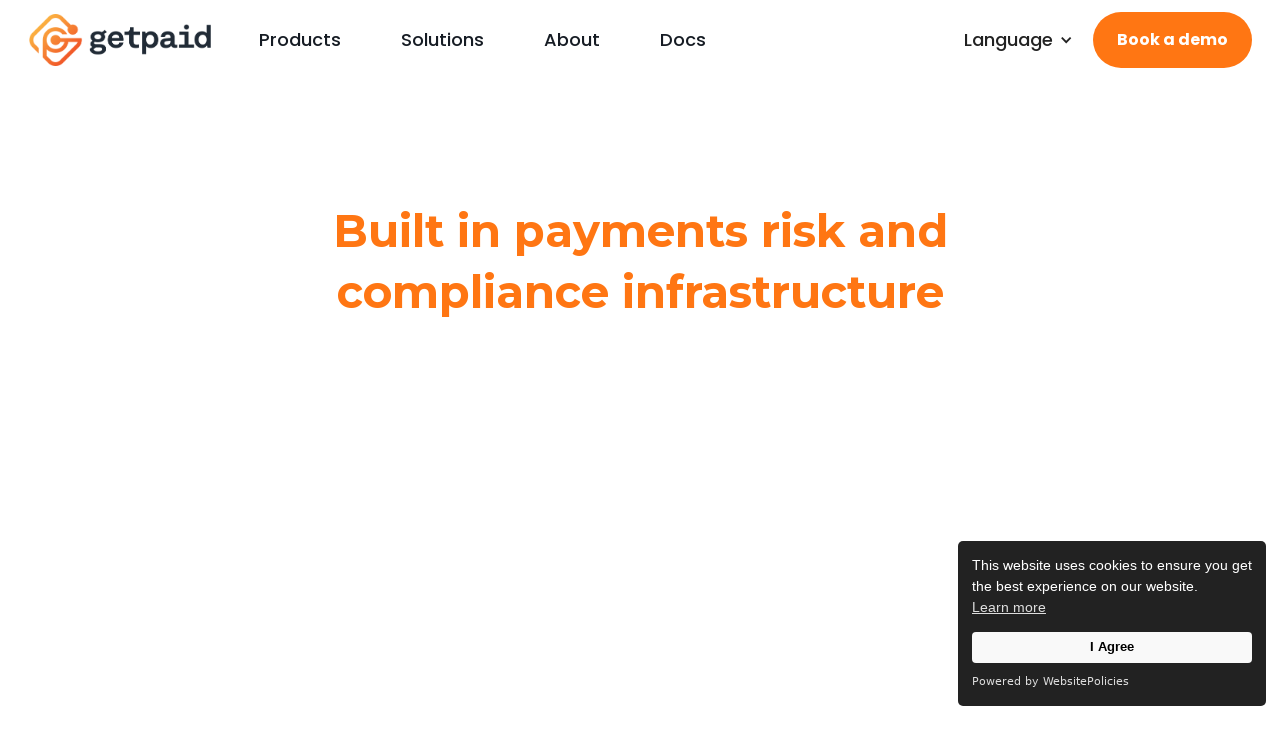

--- FILE ---
content_type: text/html; charset=utf-8
request_url: https://www.getpaid.io/compliance
body_size: 7981
content:
<!DOCTYPE html><!-- Last Published: Mon Dec 22 2025 15:30:49 GMT+0000 (Coordinated Universal Time) --><html data-wf-domain="www.getpaid.io" data-wf-page="68761aea4220d5651e88af4e" data-wf-site="68761aea4220d5651e88af6a" lang="en-US"><head><meta charset="utf-8"/><title>Compliance</title><link rel="alternate" hrefLang="x-default" href="https://www.getpaid.io/compliance"/><link rel="alternate" hrefLang="en-US" href="https://www.getpaid.io/compliance"/><link rel="alternate" hrefLang="de-DE" href="https://www.getpaid.io/de/compliance"/><link rel="alternate" hrefLang="es-ES" href="https://www.getpaid.io/es/compliance"/><meta content="Built in payments risk and compliance infrastructure. Onboard merchants | monitor transactions | facilitate risk steering | use automated screening." name="description"/><meta content="Compliance" property="og:title"/><meta content="Built in payments risk and compliance infrastructure. Onboard merchants | monitor transactions | facilitate risk steering | use automated screening." property="og:description"/><meta content="Compliance" property="twitter:title"/><meta content="Built in payments risk and compliance infrastructure. Onboard merchants | monitor transactions | facilitate risk steering | use automated screening." property="twitter:description"/><meta property="og:type" content="website"/><meta content="summary_large_image" name="twitter:card"/><meta content="width=device-width, initial-scale=1" name="viewport"/><meta content="wuyhSp8CwrCYrz4ke_H-jccUUaU8sU36QXc-Q9MQDJ0" name="google-site-verification"/><link href="https://cdn.prod.website-files.com/68761aea4220d5651e88af6a/css/getpaidio.webflow.shared.9fbef5ea3.css" rel="stylesheet" type="text/css"/><link href="https://fonts.googleapis.com" rel="preconnect"/><link href="https://fonts.gstatic.com" rel="preconnect" crossorigin="anonymous"/><script src="https://ajax.googleapis.com/ajax/libs/webfont/1.6.26/webfont.js" type="text/javascript"></script><script type="text/javascript">WebFont.load({  google: {    families: ["Montserrat:100,100italic,200,200italic,300,300italic,400,400italic,500,500italic,600,600italic,700,700italic,800,800italic,900,900italic","Source Serif 4:200,300,regular,500,600,700,800,900,200italic,300italic,italic,500italic,600italic,700italic,800italic,900italic","Inter:regular,500,600,700,800,900,italic"]  }});</script><script type="text/javascript">!function(o,c){var n=c.documentElement,t=" w-mod-";n.className+=t+"js",("ontouchstart"in o||o.DocumentTouch&&c instanceof DocumentTouch)&&(n.className+=t+"touch")}(window,document);</script><link href="https://cdn.prod.website-files.com/68761aea4220d5651e88af6a/68761aea4220d5651e88b11f_favicon-getpaid32.png" rel="shortcut icon" type="image/x-icon"/><link href="https://cdn.prod.website-files.com/68761aea4220d5651e88af6a/68761aea4220d5651e88b115_favicon-getpaid.png" rel="apple-touch-icon"/><script async="" src="https://www.googletagmanager.com/gtag/js?id=G-3FQ4BDEM96"></script><script type="text/javascript">window.dataLayer = window.dataLayer || [];function gtag(){dataLayer.push(arguments);}gtag('js', new Date());gtag('config', 'G-3FQ4BDEM96', {'anonymize_ip': false});</script><script src="https://www.google.com/recaptcha/api.js" type="text/javascript"></script><script
  src="https://cdn.websitepolicies.io/lib/cookieconsent/cookieconsent.min.js"
  defer
></script>
<script>
  window.addEventListener("load", function () {
    window.wpcc.init({
      colors: {
        popup: { background: "#222222", text: "#ffffff", border: "#f9f9f9" },
        button: { background: "#f9f9f9", text: "#000000" },
      },
      position: "bottom-right",
      corners: "small",
      padding: "small",
      fontsize: "small",
      content: {
        href: "https://www.getpaid.io/privacy-policy",
        button: "I Agree",
      },
    });
  });
</script>

<style>
  .heading.orange {
    background: linear-gradient(68.66deg, #fbb040 0%, #f15a29 100%);
    -webkit-background-clip: text;
    -webkit-text-fill-color: transparent;
    background-clip: text;
    text-fill-color: transparent;
  }

  .ft-shadow {
    box-shadow: 4px 0px 24px rgba(37, 63, 102, 0.16);
  }
</style>

<style>
  .blog-post-thumbnail {
    background-size: cover;
  }

  .contact-popup {
    display: none;
  }

  .contact-popup.contact-show {
    display: block;
  }

  body.contact-show {
    overflow: hidden;
  }
</style>

<script type="text/javascript">
  (function (c, l, a, r, i, t, y) {
    c[a] =
      c[a] ||
      function () {
        (c[a].q = c[a].q || []).push(arguments);
      };
    t = l.createElement(r);
    t.async = 1;
    t.src = "https://www.clarity.ms/tag/" + i;
    y = l.getElementsByTagName(r)[0];
    y.parentNode.insertBefore(t, y);
  })(window, document, "clarity", "script", "ecpytikfgc");
</script>
<script type="text/javascript">window.__WEBFLOW_CURRENCY_SETTINGS = {"currencyCode":"USD","symbol":"$","decimal":".","fractionDigits":2,"group":",","template":"{{wf {\"path\":\"symbol\",\"type\":\"PlainText\"} }} {{wf {\"path\":\"amount\",\"type\":\"CommercePrice\"} }} {{wf {\"path\":\"currencyCode\",\"type\":\"PlainText\"} }}","hideDecimalForWholeNumbers":false};</script></head><body><div data-animation="over-left" data-collapse="medium" data-duration="400" data-easing="ease" data-easing2="ease" role="banner" class="header-wrapper w-nav"><div class="container-default w-container"><div class="header-content-wrapper"><div class="header-left-side"><a href="/" class="header-logo-link left w-nav-brand"><img src="https://cdn.prod.website-files.com/68761aea4220d5651e88af6a/68761aea4220d5651e88b186_GetPaid%20-%20Main%20Imagotype%404x.png" alt="" sizes="(max-width: 767px) 98vw, (max-width: 991px) 95vw, 939.9625244140625px" srcset="https://cdn.prod.website-files.com/68761aea4220d5651e88af6a/68761aea4220d5651e88b186_GetPaid%2520-%2520Main%2520Imagotype%25404x-p-500.png 500w, https://cdn.prod.website-files.com/68761aea4220d5651e88af6a/68761aea4220d5651e88b186_GetPaid%2520-%2520Main%2520Imagotype%25404x-p-800.png 800w, https://cdn.prod.website-files.com/68761aea4220d5651e88af6a/68761aea4220d5651e88b186_GetPaid%20-%20Main%20Imagotype%404x.png 954w" class="header-logo"/></a><nav role="navigation" class="w-nav-menu"><div data-hover="true" data-delay="0" class="nav-dropdown w-dropdown"><div class="menu-dropdown w-dropdown-toggle"><div class="text-block-67">Products</div></div><nav class="dropdown-list-3 w-dropdown-list"><a href="/accounts-receivable-automation" class="nav-dropdonw-link w-inline-block"><div class="nav-dropdown-link-title">AR Automation</div><div class="text-black">Automate accounts receivable operations for more efficiency</div></a><a href="/b2b-payments" class="nav-dropdonw-link w-inline-block"><div class="nav-dropdown-link-title">B2B Payments</div><div class="text-black">Full service, white label checkout with all the payment methods you need</div></a><a href="/multiparty-money-flow" class="nav-dropdonw-link w-inline-block"><div class="nav-dropdown-link-title">Multi-Party Money Flows</div><div class="text-black">Control money flow to split and payout to different destinations</div></a></nav></div><div data-hover="true" data-delay="0" class="nav-dropdown w-dropdown"><div class="menu-dropdown w-dropdown-toggle"><div class="text-block-67">Solutions</div></div><nav class="dropdown-list-3 w-dropdown-list"><a href="/b2b-marketplaces" class="nav-dropdonw-link w-inline-block"><div class="nav-dropdown-link-title">B2B Marketplaces &amp; Platforms</div><div class="text-black">for multi party B2B operations</div></a><a href="/b2b-companies" class="nav-dropdonw-link w-inline-block"><div class="nav-dropdown-link-title">B2B Companies</div><div class="text-black">for companies who sell to B2B</div></a></nav></div><a href="/company" class="nav-link-2 w-nav-link">About</a><a href="https://docs.getpaid.io" target="_blank" class="nav-link-2 w-nav-link">Docs</a></nav></div><div class="w-layout-hflex"><div class="w-locales-list"><div data-hover="true" data-delay="0" class="w-dropdown"><div class="w-dropdown-toggle"><div class="w-icon-dropdown-toggle"></div><div class="text-block-704">Language</div></div><nav class="dropdown-list-4 w-dropdown-list"><div role="list" class="locales-list w-locales-items"><div role="listitem" class="locale w-locales-item"><a hreflang="en-US" href="/compliance" aria-current="page" class="linklanguage w--current">English</a></div><div role="listitem" class="locale w-locales-item"><a hreflang="de-DE" href="/de/compliance" class="linklanguage">Deutsch</a></div><div role="listitem" class="locale w-locales-item"><a hreflang="es-ES" href="/es/compliance" class="linklanguage">Spanish</a></div></div></nav></div></div><a href="#" class="button open-contact-popup w-button">Book a demo</a></div><div class="hamburger-menu-wrapper w-nav-button"><div class="hamburger-menu-bar-wrapper"><div class="hamburger-menu-bar top"></div><div class="hamburger-menu-bar bottom"></div></div></div></div></div></div><div class="page-holder"><div class="header"></div><section class="section-2 hero v3"><div class="container-default w-container"><div class="position-relative"><div data-w-id="c37554f1-539e-c351-edc0-671b4b6d3938" style="opacity:0;-webkit-transform:translate3d(0, 0, 0) scale3d(0.95, 0.95, 1) rotateX(0) rotateY(0) rotateZ(0) skew(0, 0);-moz-transform:translate3d(0, 0, 0) scale3d(0.95, 0.95, 1) rotateX(0) rotateY(0) rotateZ(0) skew(0, 0);-ms-transform:translate3d(0, 0, 0) scale3d(0.95, 0.95, 1) rotateX(0) rotateY(0) rotateZ(0) skew(0, 0);transform:translate3d(0, 0, 0) scale3d(0.95, 0.95, 1) rotateX(0) rotateY(0) rotateZ(0) skew(0, 0)" class="position-absolute hero-v3-bg blue"></div><div class="inner-container hero-v3-content"><div class="text-center-3"><h1 class="headingx orange">Built in payments risk and compliance infrastructure</h1><p data-w-id="c37554f1-539e-c351-edc0-671b4b6d393f" style="-webkit-transform:translate3d(0, 35px, 0) scale3d(1, 1, 1) rotateX(0) rotateY(0) rotateZ(0) skew(0, 0);-moz-transform:translate3d(0, 35px, 0) scale3d(1, 1, 1) rotateX(0) rotateY(0) rotateZ(0) skew(0, 0);-ms-transform:translate3d(0, 35px, 0) scale3d(1, 1, 1) rotateX(0) rotateY(0) rotateZ(0) skew(0, 0);transform:translate3d(0, 35px, 0) scale3d(1, 1, 1) rotateX(0) rotateY(0) rotateZ(0) skew(0, 0);opacity:0" class="textwhiteonblue mg-bottom-40px head">Onboard merchants, monitor transactions and keep all your payment operations compliant.<br/></p></div></div><div data-w-id="c37554f1-539e-c351-edc0-671b4b6d3941" class="position-relative hero-v3-images"><div class="div-block-10"><img src="https://cdn.prod.website-files.com/68761aea4220d5651e88af6a/68761aea4220d5651e88b290_onboarding1.svg" loading="eager" style="opacity:0;-webkit-transform:translate3d(0, 0, 0) scale3d(0.95, 0.95, 1) rotateX(0) rotateY(0) rotateZ(0) skew(0, 0);-moz-transform:translate3d(0, 0, 0) scale3d(0.95, 0.95, 1) rotateX(0) rotateY(0) rotateZ(0) skew(0, 0);-ms-transform:translate3d(0, 0, 0) scale3d(0.95, 0.95, 1) rotateX(0) rotateY(0) rotateZ(0) skew(0, 0);transform:translate3d(0, 0, 0) scale3d(0.95, 0.95, 1) rotateX(0) rotateY(0) rotateZ(0) skew(0, 0)" data-w-id="c37554f1-539e-c351-edc0-671b4b6d3943" alt="" class="image9999 cover"/></div><div data-w-id="c37554f1-539e-c351-edc0-671b4b6d3944" style="opacity:0" class="position-absolute hero-v3-image-bg-01"><div class="image-wrapper-8"></div></div><div data-w-id="c37554f1-539e-c351-edc0-671b4b6d3946" style="opacity:0" class="position-absolute hero-v3-image-bg-02"><div class="image-wrapper-8"></div></div></div></div></div></section><div class="accept-payments-globally-section"><section class="section-2 pd-top-0px"><div class="container-default w-container"><div class="inner-container _700px---tablet center"><div class="inner-container _500px---mbl center1"><div class="mg-bottom-60px"><div class="inner-container _726px center"><div class="inner-container _600px---tablet center"><div class="text-center-2"><h2 class="display-32 mg-bottom-28px"><span class="text-no-wrap">More time for your business</span></h2></div></div></div></div></div><div class="w-layout-grid grid-2-columns features-grid"><div id="w-node-_5d3f5c9a-568b-7404-fa95-10bd667f27c2-1e88af4e" class="w-layout-grid grid-2-columns features-v1 _2"><div id="w-node-_5d3f5c9a-568b-7404-fa95-10bd667f27c3-1e88af4e" class="div-block-5"><div class="mg-bottom-20px"><div class="inner-container _40px"><div class="image-wrapper-5"><img src="https://cdn.prod.website-files.com/68761aea4220d5651e88af6a/68761aea4220d5651e88b1aa_getpaid%20icon-33.svg" loading="eager" alt="" class="image-34 cover"/></div></div></div><div><h3 class="display-31 mg-bottom-8px">Speed up onboarding </h3><p class="mg-bottom-01">Reduce time to first sale by offering a streamlined and customized onboarding process.<span class="text-no-wrap"></span></p></div></div><div id="w-node-_5d3f5c9a-568b-7404-fa95-10bd667f27cf-1e88af4e"><div class="mg-bottom-20px"><div class="inner-container _40px"><div class="image-wrapper-5"><img src="https://cdn.prod.website-files.com/68761aea4220d5651e88af6a/68761aea4220d5651e88b1e4_getpaid%20icon-47.svg" loading="eager" alt="" class="image-34 cover"/></div></div></div><div><h3 class="display-31 mg-bottom-8px">Facilitate risk steering</h3><p class="mg-bottom-01">Set the right balance between prevention and approval rates with risk tools that adapt to your business needs.</p></div></div><div id="w-node-_5d3f5c9a-568b-7404-fa95-10bd667f27db-1e88af4e"><div class="mg-bottom-20px"><div class="inner-container _40px"><div class="image-wrapper-5"><img src="https://cdn.prod.website-files.com/68761aea4220d5651e88af6a/68761aea4220d5651e88b1e5_getpaid%20icon-01.svg" loading="eager" alt="" class="image-34 cover"/></div></div></div><div><h3 class="display-31 mg-bottom-8px">Reduce merchant risk </h3><p class="mg-bottom-01">Gain insights into merchant underwriting and transaction risk. Use automated screening and insights for improvement.</p></div></div><div id="w-node-_5d3f5c9a-568b-7404-fa95-10bd667f27e7-1e88af4e"><div class="mg-bottom-20px"><div class="inner-container _40px"><div class="image-wrapper-5"><img src="https://cdn.prod.website-files.com/68761aea4220d5651e88af6a/68761aea4220d5651e88b1e6_getpaid%20icon-18.svg" loading="eager" alt="" class="image-34 cover"/></div></div></div><div><h3 class="display-31 mg-bottom-8px">Reduce complexity</h3><p class="mg-bottom-01">Take merchant control to the next level and have all tools you need to manage your merchants for success in one place. </p></div></div></div></div></div></div></section><section class="section-2 overflow-hidden"><div class="container-default w-container"><div class="w-layout-grid grid-4-columns image-right-grid"><div id="w-node-_1f1d6309-c091-2edb-6278-1216b9bf69a2-1e88af4e" class="inner-container _530px _100---tablet"><div class="inner-container _600px---tablet center"><div class="inner-container _500px---mbl center1"><div class="text-center---tablet"><h2 class="heading-h1-size mg-bottom-8px">Onboard merchants and suppliers in minutes</h2><p class="mg-bottom-40px">Use optimized, embedded UIs to seamlessly onboard your merchants while minimizing your compliance and operational overheads.</p><div class="checkmarkbox"><div class="apglb-icon-holder"><img src="https://cdn.prod.website-files.com/68761aea4220d5651e88af6a/68761aea4220d5651e88afc7_list-icon.svg" loading="lazy" alt="" class="image-42"/></div><div class="apglb-text-holder"><h3 class="checkmarktextsmall morespace">Customize your onboarding flow with your branding to give your merchants a consistent end-to-end experience</h3></div></div><div class="checkmarkbox"><div class="apglb-icon-holder"><img src="https://cdn.prod.website-files.com/68761aea4220d5651e88af6a/68761aea4220d5651e88afc7_list-icon.svg" loading="lazy" alt="" class="image-43"/></div><div class="apglb-text-holder"><h3 class="checkmarktextsmall morespace">Use the latest KYC/KYB technology and staggered data collection to enable your merchants to accept payments as quickly as possible</h3></div></div><div class="checkmarkbox"><div class="apglb-icon-holder"><img src="https://cdn.prod.website-files.com/68761aea4220d5651e88af6a/68761aea4220d5651e88afc7_list-icon.svg" loading="lazy" alt="" class="image-44"/></div><div class="apglb-text-holder"><h3 class="checkmarktextsmall morespace">Get real-time updates throughout the merchant application lifecycle and help merchants to go through compliance processes seamlessly</h3></div></div></div></div></div></div><img src="https://cdn.prod.website-files.com/68761aea4220d5651e88af6a/68761aea4220d5651e88b291_onboardingmerchant.svg" loading="lazy" id="w-node-_1f1d6309-c091-2edb-6278-1216b9bf69c7-1e88af4e" alt="" class="image34"/><div id="w-node-_1f1d6309-c091-2edb-6278-1216b9bf69c8-1e88af4e" data-w-id="1f1d6309-c091-2edb-6278-1216b9bf69c8" style="-webkit-transform:translate3d(32px, 0, 0) scale3d(1, 1, 1) rotateX(0) rotateY(0) rotateZ(0) skew(0, 0);-moz-transform:translate3d(32px, 0, 0) scale3d(1, 1, 1) rotateX(0) rotateY(0) rotateZ(0) skew(0, 0);-ms-transform:translate3d(32px, 0, 0) scale3d(1, 1, 1) rotateX(0) rotateY(0) rotateZ(0) skew(0, 0);transform:translate3d(32px, 0, 0) scale3d(1, 1, 1) rotateX(0) rotateY(0) rotateZ(0) skew(0, 0);opacity:0" class="inner-container _650px width-100"><div class="image-wrapper-5 stats-image"></div></div></div></div><div class="container-default w-container"></div></section><section class="section-2 overflow-hidden"><div class="container-default w-container"><div class="w-layout-grid grid-4-columns image-right-grid"><div id="w-node-_0cf5b253-f804-9812-210a-8533209c7de9-1e88af4e" class="inner-container _530px _100---tablet"><div class="inner-container _600px---tablet center"><div class="inner-container _500px---mbl center1"><div class="text-center---tablet"><h2 class="heading-h1-size mg-bottom-8px">Full back office with insights<span class="text-no-wrap"></span></h2><p class="mg-bottom-40px">From overview to in-depth: All you need to manage your merchants for success in one place. Configure every step of their payments flow and get insights into required actions. </p><div class="checkmarkbox"><div class="apglb-icon-holder"><img src="https://cdn.prod.website-files.com/68761aea4220d5651e88af6a/68761aea4220d5651e88afc7_list-icon.svg" loading="lazy" alt="" class="image-42"/></div><div class="apglb-text-holder"><h3 class="checkmarktextsmall morespace">Individual payment method configurations for merchants</h3></div></div><div class="checkmarkbox"><div class="apglb-icon-holder"><img src="https://cdn.prod.website-files.com/68761aea4220d5651e88af6a/68761aea4220d5651e88afc7_list-icon.svg" loading="lazy" alt="" class="image-42"/></div><div class="apglb-text-holder"><h3 class="checkmarktextsmall morespace">Customizable risk levels for merchants or per transaction size</h3></div></div><div class="checkmarkbox"><div class="apglb-icon-holder"><img src="https://cdn.prod.website-files.com/68761aea4220d5651e88af6a/68761aea4220d5651e88afc7_list-icon.svg" loading="lazy" alt="" class="image-42"/></div><div class="apglb-text-holder"><h3 class="checkmarktextsmall morespace">Tools for automatic management of disputes and chargebacks</h3></div></div><div class="checkmarkbox"><div class="apglb-icon-holder"><img src="https://cdn.prod.website-files.com/68761aea4220d5651e88af6a/68761aea4220d5651e88afc7_list-icon.svg" loading="lazy" alt="" class="image-42"/></div><div class="apglb-text-holder"><h3 class="checkmarktextsmall morespace">Built-in monitoring on relevant merchant changes.</h3></div></div></div></div></div></div><img src="https://cdn.prod.website-files.com/68761aea4220d5651e88af6a/68761aea4220d5651e88b292_merchants1.svg" loading="lazy" id="w-node-_0cf5b253-f804-9812-210a-8533209c7df3-1e88af4e" alt="" class="image-35"/><div id="w-node-_0cf5b253-f804-9812-210a-8533209c7df4-1e88af4e" data-w-id="0cf5b253-f804-9812-210a-8533209c7df4" style="-webkit-transform:translate3d(32px, 0, 0) scale3d(1, 1, 1) rotateX(0) rotateY(0) rotateZ(0) skew(0, 0);-moz-transform:translate3d(32px, 0, 0) scale3d(1, 1, 1) rotateX(0) rotateY(0) rotateZ(0) skew(0, 0);-ms-transform:translate3d(32px, 0, 0) scale3d(1, 1, 1) rotateX(0) rotateY(0) rotateZ(0) skew(0, 0);transform:translate3d(32px, 0, 0) scale3d(1, 1, 1) rotateX(0) rotateY(0) rotateZ(0) skew(0, 0);opacity:0" class="inner-container _650px width-100"><div class="image-wrapper-5 stats-image"></div></div></div></div><div class="container-default w-container"></div></section><section class="section-2 overflow-hidden"><div class="container-default w-container"><div class="w-layout-grid grid-4-columns image-right-grid"><div id="w-node-ff608c04-f626-99c2-7255-13929aea10cd-1e88af4e" class="inner-container _530px _100---tablet"><div class="inner-container _600px---tablet center"><div class="inner-container _500px---mbl center1"><div class="text-center---tablet"><h2 class="heading-h1-size mg-bottom-8px">Use automized tools to steer your risk appetite<span class="text-no-wrap"></span></h2><p class="mg-bottom-40px">Leverage built-in underwriting processes, transaction monitoring and risk scores to build your ideal risk strategy providing the right balance between prevention and success rates for your business. Build risk profiles using different segments or criteria and mix and match properties to create risk rules suited to your business.</p></div></div></div></div><img src="https://cdn.prod.website-files.com/68761aea4220d5651e88af6a/68761aea4220d5651e88b285_settings.svg" loading="lazy" id="w-node-ff608c04-f626-99c2-7255-13929aea10f2-1e88af4e" alt="" class="image-36"/><div id="w-node-ff608c04-f626-99c2-7255-13929aea10f3-1e88af4e" data-w-id="ff608c04-f626-99c2-7255-13929aea10f3" style="-webkit-transform:translate3d(32px, 0, 0) scale3d(1, 1, 1) rotateX(0) rotateY(0) rotateZ(0) skew(0, 0);-moz-transform:translate3d(32px, 0, 0) scale3d(1, 1, 1) rotateX(0) rotateY(0) rotateZ(0) skew(0, 0);-ms-transform:translate3d(32px, 0, 0) scale3d(1, 1, 1) rotateX(0) rotateY(0) rotateZ(0) skew(0, 0);transform:translate3d(32px, 0, 0) scale3d(1, 1, 1) rotateX(0) rotateY(0) rotateZ(0) skew(0, 0);opacity:0" class="inner-container _650px width-100"><div class="image-wrapper-5 stats-image"></div></div></div></div></section><section class="section-2 overflow-hidden"><div class="container-default w-container"><div class="w-layout-grid grid-4-columns image-right-grid"><div id="w-node-_2ab48396-a3ce-bb38-25d4-0a585f0f403a-1e88af4e" class="inner-container _530px _100---tablet"><div class="inner-container _600px---tablet center"><div class="inner-container _500px---mbl center1"><div class="text-center---tablet"><h2 class="heading-h1-size mg-bottom-8px">Stay on the safe side<span class="text-no-wrap"></span></h2><p class="mg-bottom-40px">Use payment token vaults to safely store sensitive payment information without having to worry about compliance or keeping customer data safe and secure.</p></div></div></div></div><img src="https://cdn.prod.website-files.com/68761aea4220d5651e88af6a/68761aea4220d5651e88b25f_compliance.svg" loading="lazy" id="w-node-_2ab48396-a3ce-bb38-25d4-0a585f0f4044-1e88af4e" alt="" class="image37"/><div id="w-node-_2ab48396-a3ce-bb38-25d4-0a585f0f4045-1e88af4e" data-w-id="2ab48396-a3ce-bb38-25d4-0a585f0f4045" style="-webkit-transform:translate3d(32px, 0, 0) scale3d(1, 1, 1) rotateX(0) rotateY(0) rotateZ(0) skew(0, 0);-moz-transform:translate3d(32px, 0, 0) scale3d(1, 1, 1) rotateX(0) rotateY(0) rotateZ(0) skew(0, 0);-ms-transform:translate3d(32px, 0, 0) scale3d(1, 1, 1) rotateX(0) rotateY(0) rotateZ(0) skew(0, 0);transform:translate3d(32px, 0, 0) scale3d(1, 1, 1) rotateX(0) rotateY(0) rotateZ(0) skew(0, 0);opacity:0" class="inner-container _650px width-100"><div class="image-wrapper-5 stats-image"></div></div></div></div></section></div><div class="stay-ahead-of-fraduelent-section"><div class="read-the-latest-from-getpaid-section"><div class="container"><div class="rtlfg-holder"><h2 class="heading-20">Read the latest from Getpaid</h2><div class="container-3 w-container"><div data-w-id="53e7e027-fde8-eb54-1c3f-f5b3d914636b" class="w-dyn-list"><div role="list" class="grid-4-columns blog-grid-v2 w-dyn-items"><div id="w-node-_53e7e027-fde8-eb54-1c3f-f5b3d914636d-f2b5941f" role="listitem" class="w-dyn-item"><a href="/blog/unmasking-the-hidden-costs-of-manual-accounts-receivables" class="card link-card blog-post-v2 w-inline-block"><div class="image-wrapper-2 card-blog-post-v2"><img alt="" src="https://cdn.prod.website-files.com/68761aea4220d5651e88af7b/68761aea4220d5651e88b0b4_30%20(1).png" loading="eager" sizes="(max-width: 767px) 100vw, (max-width: 991px) 95vw, 938.8375244140625px" srcset="https://cdn.prod.website-files.com/68761aea4220d5651e88af7b/68761aea4220d5651e88b0b4_30%2520(1)-p-500.png 500w, https://cdn.prod.website-files.com/68761aea4220d5651e88af7b/68761aea4220d5651e88b0b4_30%2520(1)-p-800.png 800w, https://cdn.prod.website-files.com/68761aea4220d5651e88af7b/68761aea4220d5651e88b0b4_30%2520(1)-p-1080.png 1080w, https://cdn.prod.website-files.com/68761aea4220d5651e88af7b/68761aea4220d5651e88b0b4_30%2520(1)-p-1600.png 1600w, https://cdn.prod.website-files.com/68761aea4220d5651e88af7b/68761aea4220d5651e88b0b4_30%2520(1)-p-2000.png 2000w, https://cdn.prod.website-files.com/68761aea4220d5651e88af7b/68761aea4220d5651e88b0b4_30%20(1).png 2240w" class="image-32 cover"/><div class="badge-primary card-blog-post-v2-category">Finance</div></div><div class="card-blog-post-v2-content"><h3 class="heading-h2-size mg-bottom-0">Unmasking the Hidden Costs of Manual Accounts Receivables</h3><div class="mg-top-auto"><div class="divider _40px alt"></div><div class="card-blog-post-v2-content-bottom"><div class="heading-h6-size-2">In this week&#x27;s article we drill down into two examples of how manual AR can cost you massive hidden costs</div><div class="link-wrapper"><div class="link-text-2">Read more</div></div></div></div></div></a></div><div id="w-node-_53e7e027-fde8-eb54-1c3f-f5b3d914636d-f2b5941f" role="listitem" class="w-dyn-item"><a href="/blog/the-hidden-costs-of-inefficient-accounts-receivables" class="card link-card blog-post-v2 w-inline-block"><div class="image-wrapper-2 card-blog-post-v2"><img alt="" src="https://cdn.prod.website-files.com/68761aea4220d5651e88af7b/68761aea4220d5651e88b0b0_hiddencostAR.png" loading="eager" sizes="(max-width: 767px) 100vw, (max-width: 991px) 95vw, 938.8375244140625px" srcset="https://cdn.prod.website-files.com/68761aea4220d5651e88af7b/68761aea4220d5651e88b0b0_hiddencostAR-p-500.png 500w, https://cdn.prod.website-files.com/68761aea4220d5651e88af7b/68761aea4220d5651e88b0b0_hiddencostAR-p-800.png 800w, https://cdn.prod.website-files.com/68761aea4220d5651e88af7b/68761aea4220d5651e88b0b0_hiddencostAR.png 985w" class="image-32 cover"/><div class="badge-primary card-blog-post-v2-category">Finance</div></div><div class="card-blog-post-v2-content"><h3 class="heading-h2-size mg-bottom-0">The Hidden Costs of Inefficient Accounts Receivables</h3><div class="mg-top-auto"><div class="divider _40px alt"></div><div class="card-blog-post-v2-content-bottom"><div class="heading-h6-size-2">In this article, we will show exactly how inefficient AR drains resources, how many of them and why AR automation can never come “too early.”</div><div class="link-wrapper"><div class="link-text-2">Read more</div></div></div></div></div></a></div></div></div></div></div></div></div></div><div class="footer-area"><div class="read-the-latest-from-getpaid-section"><div class="footer-03"><div class="container-2"><div class="w-layout-grid footer-grid-03"><div id="w-node-dc09a29c-15fb-ae49-ed93-c64ca7d37f5a-a7d37f57" class="footer-column"><img src="https://cdn.prod.website-files.com/68761aea4220d5651e88af6a/68761aea4220d5651e88b186_GetPaid%20-%20Main%20Imagotype%404x.png" loading="lazy" sizes="(max-width: 954px) 100vw, 954px" srcset="https://cdn.prod.website-files.com/68761aea4220d5651e88af6a/68761aea4220d5651e88b186_GetPaid%2520-%2520Main%2520Imagotype%25404x-p-500.png 500w, https://cdn.prod.website-files.com/68761aea4220d5651e88af6a/68761aea4220d5651e88b186_GetPaid%2520-%2520Main%2520Imagotype%25404x-p-800.png 800w, https://cdn.prod.website-files.com/68761aea4220d5651e88af6a/68761aea4220d5651e88b186_GetPaid%20-%20Main%20Imagotype%404x.png 954w" alt="" class="image-8"/><p class="footer-copyright">© Getpaid 2025</p></div><div class="footer-column"><div class="footer-title"><strong class="bold-text-2">Products</strong></div><a href="/accounts-receivable-automation" class="footer-link">Payments</a><a href="/b2b-payments" class="footer-link">Merchants</a><a href="/multiparty-money-flow" class="footer-link">Reporting</a></div><div class="footer-column"><div class="footer-title"><strong class="bold-text-2">Solutions</strong></div><a href="/b2b-marketplaces" class="footer-link">for Platforms</a><a href="/b2b-companies" class="footer-link">for SaaS</a><a href="/b2b-companies" class="footer-link">for Marketplaces</a><a href="/b2b-companies" class="footer-link">for Invoicing</a></div><div class="footer-column"><div class="footer-title"><strong class="bold-text-2">About</strong></div><a href="/company" class="footer-link">Company</a><a href="/blog" class="footer-link">Blog</a></div></div><div class="footer-bottom-2 line-blank"><div class="footer-wrapper"><a href="/imprint" class="footer-link">Imprint</a><a href="/privacy-policy" class="footer-link">Privacy Policy</a><a href="https://www.linkedin.com/company/getpaidnow/" target="_blank" class="social-link w-inline-block"><img src="https://cdn.prod.website-files.com/68761aea4220d5651e88af6a/68761aea4220d5651e88afe6_LinkedIn%20-%20Negative.svg" loading="lazy" width="18" alt=""/></a></div></div></div></div></div></div></div><div scroll="disable" class="contact-popup"><div class="contact-popup-holder"><div class="close-contact-popup"><img src="https://cdn.prod.website-files.com/68761aea4220d5651e88af6a/68761aea4220d5651e88b118_x-symbol-svgrepo-com.svg" loading="lazy" alt=""/></div><div class="text-block-6">Lets get in contact and talk about how payments can supercharge your revenue growth.</div><div class="form-block w-form"><form id="wf-form-Talk-to-an-expert" name="wf-form-Talk-to-an-expert" data-name="Talk to an expert" method="get" class="form w-clearfix" data-wf-page-id="68761aea4220d5651e88af4e" data-wf-element-id="5e722e4d-a7be-d865-69a6-788ec6115dee"><input class="text-field w-input" maxlength="256" name="Name" data-name="Name" placeholder="Name" type="text" id="Name"/><input class="text-field-2 w-input" maxlength="256" name="Email" data-name="Email" placeholder="Email" type="email" id="Email" required=""/><textarea id="Message" name="Message" maxlength="5000" data-name="Message" placeholder="Message (optional)" class="textarea w-input"></textarea><div data-sitekey="6Lc-lDMsAAAAAOQEodHsh5pHRDQuvgApodHj3opE" class="w-form-formrecaptcha g-recaptcha g-recaptcha-error g-recaptcha-disabled"></div><input type="submit" data-wait="Please wait..." class="button contact-form-button w-button" value="Get in touch"/></form><div class="w-form-done"><div>Thank you! Your submission has been received!</div></div><div class="w-form-fail"><div>Oops! Something went wrong while submitting the form.</div></div></div></div></div><script src="https://d3e54v103j8qbb.cloudfront.net/js/jquery-3.5.1.min.dc5e7f18c8.js?site=68761aea4220d5651e88af6a" type="text/javascript" integrity="sha256-9/aliU8dGd2tb6OSsuzixeV4y/faTqgFtohetphbbj0=" crossorigin="anonymous"></script><script src="https://cdn.prod.website-files.com/68761aea4220d5651e88af6a/js/webflow.schunk.36b8fb49256177c8.js" type="text/javascript"></script><script src="https://cdn.prod.website-files.com/68761aea4220d5651e88af6a/js/webflow.schunk.51ecc2348b3c55b7.js" type="text/javascript"></script><script src="https://cdn.prod.website-files.com/68761aea4220d5651e88af6a/js/webflow.ce2d7228.d3add62404e8ff11.js" type="text/javascript"></script><script src="https://tools.refokus.com/copy-to-clipboard/bundle.v1.0.0.js"></script>

<script>
  $(document).ready(function () {
    let title = document.title;
    let url = window.location.href;
    $("[data-share-facebook").attr(
      "href",
      "https://www.facebook.com/sharer/sharer.php?u=" +
        url +
        "%2F&title=" +
        title +
        "%3F"
    );
    $("[data-share-facebook").attr("target", "_blank");

    $("[data-share-twitter").attr(
      "href",
      "https://twitter.com/share?url=" +
        url +
        "%2F&title=" +
        title +
        "&summary="
    );
    $("[data-share-twitter").attr("target", "_blank");

    $("[data-share-linkedin").attr(
      "href",
      "https://www.linkedin.com/shareArticle?mini=true&url=" +
        url +
        "%2F&title=" +
        title +
        "&summary="
    );
    $("[data-share-linkedin").attr("target", "_blank");

    $("[data-share-whatsapp").attr("href", "https://wa.me/?text=" + url);
    $("[data-share-whatsapp").attr("target", "_blank");
  });
</script>

<script>
  $(document).ready(function () {
    $(".open-contact-popup").on("click", function () {
      $(".contact-popup").addClass("contact-show");
      $("body").addClass("contact-show");
    });

    $(".close-contact-popup").on("click", function () {
      $(".contact-popup").removeClass("contact-show");
      $("body").removeClass("contact-show");
    });

    $(".contact-popup").on("click", function (e) {
      if (e.target === this) {
        $(this).removeClass("contact-show");
        $("body").removeClass("contact-show");
      }
    });
  });
</script>
</body></html>

--- FILE ---
content_type: text/html; charset=utf-8
request_url: https://www.google.com/recaptcha/api2/anchor?ar=1&k=6Lc-lDMsAAAAAOQEodHsh5pHRDQuvgApodHj3opE&co=aHR0cHM6Ly93d3cuZ2V0cGFpZC5pbzo0NDM.&hl=en&v=PoyoqOPhxBO7pBk68S4YbpHZ&size=normal&anchor-ms=20000&execute-ms=30000&cb=vufjrohm0nya
body_size: 49235
content:
<!DOCTYPE HTML><html dir="ltr" lang="en"><head><meta http-equiv="Content-Type" content="text/html; charset=UTF-8">
<meta http-equiv="X-UA-Compatible" content="IE=edge">
<title>reCAPTCHA</title>
<style type="text/css">
/* cyrillic-ext */
@font-face {
  font-family: 'Roboto';
  font-style: normal;
  font-weight: 400;
  font-stretch: 100%;
  src: url(//fonts.gstatic.com/s/roboto/v48/KFO7CnqEu92Fr1ME7kSn66aGLdTylUAMa3GUBHMdazTgWw.woff2) format('woff2');
  unicode-range: U+0460-052F, U+1C80-1C8A, U+20B4, U+2DE0-2DFF, U+A640-A69F, U+FE2E-FE2F;
}
/* cyrillic */
@font-face {
  font-family: 'Roboto';
  font-style: normal;
  font-weight: 400;
  font-stretch: 100%;
  src: url(//fonts.gstatic.com/s/roboto/v48/KFO7CnqEu92Fr1ME7kSn66aGLdTylUAMa3iUBHMdazTgWw.woff2) format('woff2');
  unicode-range: U+0301, U+0400-045F, U+0490-0491, U+04B0-04B1, U+2116;
}
/* greek-ext */
@font-face {
  font-family: 'Roboto';
  font-style: normal;
  font-weight: 400;
  font-stretch: 100%;
  src: url(//fonts.gstatic.com/s/roboto/v48/KFO7CnqEu92Fr1ME7kSn66aGLdTylUAMa3CUBHMdazTgWw.woff2) format('woff2');
  unicode-range: U+1F00-1FFF;
}
/* greek */
@font-face {
  font-family: 'Roboto';
  font-style: normal;
  font-weight: 400;
  font-stretch: 100%;
  src: url(//fonts.gstatic.com/s/roboto/v48/KFO7CnqEu92Fr1ME7kSn66aGLdTylUAMa3-UBHMdazTgWw.woff2) format('woff2');
  unicode-range: U+0370-0377, U+037A-037F, U+0384-038A, U+038C, U+038E-03A1, U+03A3-03FF;
}
/* math */
@font-face {
  font-family: 'Roboto';
  font-style: normal;
  font-weight: 400;
  font-stretch: 100%;
  src: url(//fonts.gstatic.com/s/roboto/v48/KFO7CnqEu92Fr1ME7kSn66aGLdTylUAMawCUBHMdazTgWw.woff2) format('woff2');
  unicode-range: U+0302-0303, U+0305, U+0307-0308, U+0310, U+0312, U+0315, U+031A, U+0326-0327, U+032C, U+032F-0330, U+0332-0333, U+0338, U+033A, U+0346, U+034D, U+0391-03A1, U+03A3-03A9, U+03B1-03C9, U+03D1, U+03D5-03D6, U+03F0-03F1, U+03F4-03F5, U+2016-2017, U+2034-2038, U+203C, U+2040, U+2043, U+2047, U+2050, U+2057, U+205F, U+2070-2071, U+2074-208E, U+2090-209C, U+20D0-20DC, U+20E1, U+20E5-20EF, U+2100-2112, U+2114-2115, U+2117-2121, U+2123-214F, U+2190, U+2192, U+2194-21AE, U+21B0-21E5, U+21F1-21F2, U+21F4-2211, U+2213-2214, U+2216-22FF, U+2308-230B, U+2310, U+2319, U+231C-2321, U+2336-237A, U+237C, U+2395, U+239B-23B7, U+23D0, U+23DC-23E1, U+2474-2475, U+25AF, U+25B3, U+25B7, U+25BD, U+25C1, U+25CA, U+25CC, U+25FB, U+266D-266F, U+27C0-27FF, U+2900-2AFF, U+2B0E-2B11, U+2B30-2B4C, U+2BFE, U+3030, U+FF5B, U+FF5D, U+1D400-1D7FF, U+1EE00-1EEFF;
}
/* symbols */
@font-face {
  font-family: 'Roboto';
  font-style: normal;
  font-weight: 400;
  font-stretch: 100%;
  src: url(//fonts.gstatic.com/s/roboto/v48/KFO7CnqEu92Fr1ME7kSn66aGLdTylUAMaxKUBHMdazTgWw.woff2) format('woff2');
  unicode-range: U+0001-000C, U+000E-001F, U+007F-009F, U+20DD-20E0, U+20E2-20E4, U+2150-218F, U+2190, U+2192, U+2194-2199, U+21AF, U+21E6-21F0, U+21F3, U+2218-2219, U+2299, U+22C4-22C6, U+2300-243F, U+2440-244A, U+2460-24FF, U+25A0-27BF, U+2800-28FF, U+2921-2922, U+2981, U+29BF, U+29EB, U+2B00-2BFF, U+4DC0-4DFF, U+FFF9-FFFB, U+10140-1018E, U+10190-1019C, U+101A0, U+101D0-101FD, U+102E0-102FB, U+10E60-10E7E, U+1D2C0-1D2D3, U+1D2E0-1D37F, U+1F000-1F0FF, U+1F100-1F1AD, U+1F1E6-1F1FF, U+1F30D-1F30F, U+1F315, U+1F31C, U+1F31E, U+1F320-1F32C, U+1F336, U+1F378, U+1F37D, U+1F382, U+1F393-1F39F, U+1F3A7-1F3A8, U+1F3AC-1F3AF, U+1F3C2, U+1F3C4-1F3C6, U+1F3CA-1F3CE, U+1F3D4-1F3E0, U+1F3ED, U+1F3F1-1F3F3, U+1F3F5-1F3F7, U+1F408, U+1F415, U+1F41F, U+1F426, U+1F43F, U+1F441-1F442, U+1F444, U+1F446-1F449, U+1F44C-1F44E, U+1F453, U+1F46A, U+1F47D, U+1F4A3, U+1F4B0, U+1F4B3, U+1F4B9, U+1F4BB, U+1F4BF, U+1F4C8-1F4CB, U+1F4D6, U+1F4DA, U+1F4DF, U+1F4E3-1F4E6, U+1F4EA-1F4ED, U+1F4F7, U+1F4F9-1F4FB, U+1F4FD-1F4FE, U+1F503, U+1F507-1F50B, U+1F50D, U+1F512-1F513, U+1F53E-1F54A, U+1F54F-1F5FA, U+1F610, U+1F650-1F67F, U+1F687, U+1F68D, U+1F691, U+1F694, U+1F698, U+1F6AD, U+1F6B2, U+1F6B9-1F6BA, U+1F6BC, U+1F6C6-1F6CF, U+1F6D3-1F6D7, U+1F6E0-1F6EA, U+1F6F0-1F6F3, U+1F6F7-1F6FC, U+1F700-1F7FF, U+1F800-1F80B, U+1F810-1F847, U+1F850-1F859, U+1F860-1F887, U+1F890-1F8AD, U+1F8B0-1F8BB, U+1F8C0-1F8C1, U+1F900-1F90B, U+1F93B, U+1F946, U+1F984, U+1F996, U+1F9E9, U+1FA00-1FA6F, U+1FA70-1FA7C, U+1FA80-1FA89, U+1FA8F-1FAC6, U+1FACE-1FADC, U+1FADF-1FAE9, U+1FAF0-1FAF8, U+1FB00-1FBFF;
}
/* vietnamese */
@font-face {
  font-family: 'Roboto';
  font-style: normal;
  font-weight: 400;
  font-stretch: 100%;
  src: url(//fonts.gstatic.com/s/roboto/v48/KFO7CnqEu92Fr1ME7kSn66aGLdTylUAMa3OUBHMdazTgWw.woff2) format('woff2');
  unicode-range: U+0102-0103, U+0110-0111, U+0128-0129, U+0168-0169, U+01A0-01A1, U+01AF-01B0, U+0300-0301, U+0303-0304, U+0308-0309, U+0323, U+0329, U+1EA0-1EF9, U+20AB;
}
/* latin-ext */
@font-face {
  font-family: 'Roboto';
  font-style: normal;
  font-weight: 400;
  font-stretch: 100%;
  src: url(//fonts.gstatic.com/s/roboto/v48/KFO7CnqEu92Fr1ME7kSn66aGLdTylUAMa3KUBHMdazTgWw.woff2) format('woff2');
  unicode-range: U+0100-02BA, U+02BD-02C5, U+02C7-02CC, U+02CE-02D7, U+02DD-02FF, U+0304, U+0308, U+0329, U+1D00-1DBF, U+1E00-1E9F, U+1EF2-1EFF, U+2020, U+20A0-20AB, U+20AD-20C0, U+2113, U+2C60-2C7F, U+A720-A7FF;
}
/* latin */
@font-face {
  font-family: 'Roboto';
  font-style: normal;
  font-weight: 400;
  font-stretch: 100%;
  src: url(//fonts.gstatic.com/s/roboto/v48/KFO7CnqEu92Fr1ME7kSn66aGLdTylUAMa3yUBHMdazQ.woff2) format('woff2');
  unicode-range: U+0000-00FF, U+0131, U+0152-0153, U+02BB-02BC, U+02C6, U+02DA, U+02DC, U+0304, U+0308, U+0329, U+2000-206F, U+20AC, U+2122, U+2191, U+2193, U+2212, U+2215, U+FEFF, U+FFFD;
}
/* cyrillic-ext */
@font-face {
  font-family: 'Roboto';
  font-style: normal;
  font-weight: 500;
  font-stretch: 100%;
  src: url(//fonts.gstatic.com/s/roboto/v48/KFO7CnqEu92Fr1ME7kSn66aGLdTylUAMa3GUBHMdazTgWw.woff2) format('woff2');
  unicode-range: U+0460-052F, U+1C80-1C8A, U+20B4, U+2DE0-2DFF, U+A640-A69F, U+FE2E-FE2F;
}
/* cyrillic */
@font-face {
  font-family: 'Roboto';
  font-style: normal;
  font-weight: 500;
  font-stretch: 100%;
  src: url(//fonts.gstatic.com/s/roboto/v48/KFO7CnqEu92Fr1ME7kSn66aGLdTylUAMa3iUBHMdazTgWw.woff2) format('woff2');
  unicode-range: U+0301, U+0400-045F, U+0490-0491, U+04B0-04B1, U+2116;
}
/* greek-ext */
@font-face {
  font-family: 'Roboto';
  font-style: normal;
  font-weight: 500;
  font-stretch: 100%;
  src: url(//fonts.gstatic.com/s/roboto/v48/KFO7CnqEu92Fr1ME7kSn66aGLdTylUAMa3CUBHMdazTgWw.woff2) format('woff2');
  unicode-range: U+1F00-1FFF;
}
/* greek */
@font-face {
  font-family: 'Roboto';
  font-style: normal;
  font-weight: 500;
  font-stretch: 100%;
  src: url(//fonts.gstatic.com/s/roboto/v48/KFO7CnqEu92Fr1ME7kSn66aGLdTylUAMa3-UBHMdazTgWw.woff2) format('woff2');
  unicode-range: U+0370-0377, U+037A-037F, U+0384-038A, U+038C, U+038E-03A1, U+03A3-03FF;
}
/* math */
@font-face {
  font-family: 'Roboto';
  font-style: normal;
  font-weight: 500;
  font-stretch: 100%;
  src: url(//fonts.gstatic.com/s/roboto/v48/KFO7CnqEu92Fr1ME7kSn66aGLdTylUAMawCUBHMdazTgWw.woff2) format('woff2');
  unicode-range: U+0302-0303, U+0305, U+0307-0308, U+0310, U+0312, U+0315, U+031A, U+0326-0327, U+032C, U+032F-0330, U+0332-0333, U+0338, U+033A, U+0346, U+034D, U+0391-03A1, U+03A3-03A9, U+03B1-03C9, U+03D1, U+03D5-03D6, U+03F0-03F1, U+03F4-03F5, U+2016-2017, U+2034-2038, U+203C, U+2040, U+2043, U+2047, U+2050, U+2057, U+205F, U+2070-2071, U+2074-208E, U+2090-209C, U+20D0-20DC, U+20E1, U+20E5-20EF, U+2100-2112, U+2114-2115, U+2117-2121, U+2123-214F, U+2190, U+2192, U+2194-21AE, U+21B0-21E5, U+21F1-21F2, U+21F4-2211, U+2213-2214, U+2216-22FF, U+2308-230B, U+2310, U+2319, U+231C-2321, U+2336-237A, U+237C, U+2395, U+239B-23B7, U+23D0, U+23DC-23E1, U+2474-2475, U+25AF, U+25B3, U+25B7, U+25BD, U+25C1, U+25CA, U+25CC, U+25FB, U+266D-266F, U+27C0-27FF, U+2900-2AFF, U+2B0E-2B11, U+2B30-2B4C, U+2BFE, U+3030, U+FF5B, U+FF5D, U+1D400-1D7FF, U+1EE00-1EEFF;
}
/* symbols */
@font-face {
  font-family: 'Roboto';
  font-style: normal;
  font-weight: 500;
  font-stretch: 100%;
  src: url(//fonts.gstatic.com/s/roboto/v48/KFO7CnqEu92Fr1ME7kSn66aGLdTylUAMaxKUBHMdazTgWw.woff2) format('woff2');
  unicode-range: U+0001-000C, U+000E-001F, U+007F-009F, U+20DD-20E0, U+20E2-20E4, U+2150-218F, U+2190, U+2192, U+2194-2199, U+21AF, U+21E6-21F0, U+21F3, U+2218-2219, U+2299, U+22C4-22C6, U+2300-243F, U+2440-244A, U+2460-24FF, U+25A0-27BF, U+2800-28FF, U+2921-2922, U+2981, U+29BF, U+29EB, U+2B00-2BFF, U+4DC0-4DFF, U+FFF9-FFFB, U+10140-1018E, U+10190-1019C, U+101A0, U+101D0-101FD, U+102E0-102FB, U+10E60-10E7E, U+1D2C0-1D2D3, U+1D2E0-1D37F, U+1F000-1F0FF, U+1F100-1F1AD, U+1F1E6-1F1FF, U+1F30D-1F30F, U+1F315, U+1F31C, U+1F31E, U+1F320-1F32C, U+1F336, U+1F378, U+1F37D, U+1F382, U+1F393-1F39F, U+1F3A7-1F3A8, U+1F3AC-1F3AF, U+1F3C2, U+1F3C4-1F3C6, U+1F3CA-1F3CE, U+1F3D4-1F3E0, U+1F3ED, U+1F3F1-1F3F3, U+1F3F5-1F3F7, U+1F408, U+1F415, U+1F41F, U+1F426, U+1F43F, U+1F441-1F442, U+1F444, U+1F446-1F449, U+1F44C-1F44E, U+1F453, U+1F46A, U+1F47D, U+1F4A3, U+1F4B0, U+1F4B3, U+1F4B9, U+1F4BB, U+1F4BF, U+1F4C8-1F4CB, U+1F4D6, U+1F4DA, U+1F4DF, U+1F4E3-1F4E6, U+1F4EA-1F4ED, U+1F4F7, U+1F4F9-1F4FB, U+1F4FD-1F4FE, U+1F503, U+1F507-1F50B, U+1F50D, U+1F512-1F513, U+1F53E-1F54A, U+1F54F-1F5FA, U+1F610, U+1F650-1F67F, U+1F687, U+1F68D, U+1F691, U+1F694, U+1F698, U+1F6AD, U+1F6B2, U+1F6B9-1F6BA, U+1F6BC, U+1F6C6-1F6CF, U+1F6D3-1F6D7, U+1F6E0-1F6EA, U+1F6F0-1F6F3, U+1F6F7-1F6FC, U+1F700-1F7FF, U+1F800-1F80B, U+1F810-1F847, U+1F850-1F859, U+1F860-1F887, U+1F890-1F8AD, U+1F8B0-1F8BB, U+1F8C0-1F8C1, U+1F900-1F90B, U+1F93B, U+1F946, U+1F984, U+1F996, U+1F9E9, U+1FA00-1FA6F, U+1FA70-1FA7C, U+1FA80-1FA89, U+1FA8F-1FAC6, U+1FACE-1FADC, U+1FADF-1FAE9, U+1FAF0-1FAF8, U+1FB00-1FBFF;
}
/* vietnamese */
@font-face {
  font-family: 'Roboto';
  font-style: normal;
  font-weight: 500;
  font-stretch: 100%;
  src: url(//fonts.gstatic.com/s/roboto/v48/KFO7CnqEu92Fr1ME7kSn66aGLdTylUAMa3OUBHMdazTgWw.woff2) format('woff2');
  unicode-range: U+0102-0103, U+0110-0111, U+0128-0129, U+0168-0169, U+01A0-01A1, U+01AF-01B0, U+0300-0301, U+0303-0304, U+0308-0309, U+0323, U+0329, U+1EA0-1EF9, U+20AB;
}
/* latin-ext */
@font-face {
  font-family: 'Roboto';
  font-style: normal;
  font-weight: 500;
  font-stretch: 100%;
  src: url(//fonts.gstatic.com/s/roboto/v48/KFO7CnqEu92Fr1ME7kSn66aGLdTylUAMa3KUBHMdazTgWw.woff2) format('woff2');
  unicode-range: U+0100-02BA, U+02BD-02C5, U+02C7-02CC, U+02CE-02D7, U+02DD-02FF, U+0304, U+0308, U+0329, U+1D00-1DBF, U+1E00-1E9F, U+1EF2-1EFF, U+2020, U+20A0-20AB, U+20AD-20C0, U+2113, U+2C60-2C7F, U+A720-A7FF;
}
/* latin */
@font-face {
  font-family: 'Roboto';
  font-style: normal;
  font-weight: 500;
  font-stretch: 100%;
  src: url(//fonts.gstatic.com/s/roboto/v48/KFO7CnqEu92Fr1ME7kSn66aGLdTylUAMa3yUBHMdazQ.woff2) format('woff2');
  unicode-range: U+0000-00FF, U+0131, U+0152-0153, U+02BB-02BC, U+02C6, U+02DA, U+02DC, U+0304, U+0308, U+0329, U+2000-206F, U+20AC, U+2122, U+2191, U+2193, U+2212, U+2215, U+FEFF, U+FFFD;
}
/* cyrillic-ext */
@font-face {
  font-family: 'Roboto';
  font-style: normal;
  font-weight: 900;
  font-stretch: 100%;
  src: url(//fonts.gstatic.com/s/roboto/v48/KFO7CnqEu92Fr1ME7kSn66aGLdTylUAMa3GUBHMdazTgWw.woff2) format('woff2');
  unicode-range: U+0460-052F, U+1C80-1C8A, U+20B4, U+2DE0-2DFF, U+A640-A69F, U+FE2E-FE2F;
}
/* cyrillic */
@font-face {
  font-family: 'Roboto';
  font-style: normal;
  font-weight: 900;
  font-stretch: 100%;
  src: url(//fonts.gstatic.com/s/roboto/v48/KFO7CnqEu92Fr1ME7kSn66aGLdTylUAMa3iUBHMdazTgWw.woff2) format('woff2');
  unicode-range: U+0301, U+0400-045F, U+0490-0491, U+04B0-04B1, U+2116;
}
/* greek-ext */
@font-face {
  font-family: 'Roboto';
  font-style: normal;
  font-weight: 900;
  font-stretch: 100%;
  src: url(//fonts.gstatic.com/s/roboto/v48/KFO7CnqEu92Fr1ME7kSn66aGLdTylUAMa3CUBHMdazTgWw.woff2) format('woff2');
  unicode-range: U+1F00-1FFF;
}
/* greek */
@font-face {
  font-family: 'Roboto';
  font-style: normal;
  font-weight: 900;
  font-stretch: 100%;
  src: url(//fonts.gstatic.com/s/roboto/v48/KFO7CnqEu92Fr1ME7kSn66aGLdTylUAMa3-UBHMdazTgWw.woff2) format('woff2');
  unicode-range: U+0370-0377, U+037A-037F, U+0384-038A, U+038C, U+038E-03A1, U+03A3-03FF;
}
/* math */
@font-face {
  font-family: 'Roboto';
  font-style: normal;
  font-weight: 900;
  font-stretch: 100%;
  src: url(//fonts.gstatic.com/s/roboto/v48/KFO7CnqEu92Fr1ME7kSn66aGLdTylUAMawCUBHMdazTgWw.woff2) format('woff2');
  unicode-range: U+0302-0303, U+0305, U+0307-0308, U+0310, U+0312, U+0315, U+031A, U+0326-0327, U+032C, U+032F-0330, U+0332-0333, U+0338, U+033A, U+0346, U+034D, U+0391-03A1, U+03A3-03A9, U+03B1-03C9, U+03D1, U+03D5-03D6, U+03F0-03F1, U+03F4-03F5, U+2016-2017, U+2034-2038, U+203C, U+2040, U+2043, U+2047, U+2050, U+2057, U+205F, U+2070-2071, U+2074-208E, U+2090-209C, U+20D0-20DC, U+20E1, U+20E5-20EF, U+2100-2112, U+2114-2115, U+2117-2121, U+2123-214F, U+2190, U+2192, U+2194-21AE, U+21B0-21E5, U+21F1-21F2, U+21F4-2211, U+2213-2214, U+2216-22FF, U+2308-230B, U+2310, U+2319, U+231C-2321, U+2336-237A, U+237C, U+2395, U+239B-23B7, U+23D0, U+23DC-23E1, U+2474-2475, U+25AF, U+25B3, U+25B7, U+25BD, U+25C1, U+25CA, U+25CC, U+25FB, U+266D-266F, U+27C0-27FF, U+2900-2AFF, U+2B0E-2B11, U+2B30-2B4C, U+2BFE, U+3030, U+FF5B, U+FF5D, U+1D400-1D7FF, U+1EE00-1EEFF;
}
/* symbols */
@font-face {
  font-family: 'Roboto';
  font-style: normal;
  font-weight: 900;
  font-stretch: 100%;
  src: url(//fonts.gstatic.com/s/roboto/v48/KFO7CnqEu92Fr1ME7kSn66aGLdTylUAMaxKUBHMdazTgWw.woff2) format('woff2');
  unicode-range: U+0001-000C, U+000E-001F, U+007F-009F, U+20DD-20E0, U+20E2-20E4, U+2150-218F, U+2190, U+2192, U+2194-2199, U+21AF, U+21E6-21F0, U+21F3, U+2218-2219, U+2299, U+22C4-22C6, U+2300-243F, U+2440-244A, U+2460-24FF, U+25A0-27BF, U+2800-28FF, U+2921-2922, U+2981, U+29BF, U+29EB, U+2B00-2BFF, U+4DC0-4DFF, U+FFF9-FFFB, U+10140-1018E, U+10190-1019C, U+101A0, U+101D0-101FD, U+102E0-102FB, U+10E60-10E7E, U+1D2C0-1D2D3, U+1D2E0-1D37F, U+1F000-1F0FF, U+1F100-1F1AD, U+1F1E6-1F1FF, U+1F30D-1F30F, U+1F315, U+1F31C, U+1F31E, U+1F320-1F32C, U+1F336, U+1F378, U+1F37D, U+1F382, U+1F393-1F39F, U+1F3A7-1F3A8, U+1F3AC-1F3AF, U+1F3C2, U+1F3C4-1F3C6, U+1F3CA-1F3CE, U+1F3D4-1F3E0, U+1F3ED, U+1F3F1-1F3F3, U+1F3F5-1F3F7, U+1F408, U+1F415, U+1F41F, U+1F426, U+1F43F, U+1F441-1F442, U+1F444, U+1F446-1F449, U+1F44C-1F44E, U+1F453, U+1F46A, U+1F47D, U+1F4A3, U+1F4B0, U+1F4B3, U+1F4B9, U+1F4BB, U+1F4BF, U+1F4C8-1F4CB, U+1F4D6, U+1F4DA, U+1F4DF, U+1F4E3-1F4E6, U+1F4EA-1F4ED, U+1F4F7, U+1F4F9-1F4FB, U+1F4FD-1F4FE, U+1F503, U+1F507-1F50B, U+1F50D, U+1F512-1F513, U+1F53E-1F54A, U+1F54F-1F5FA, U+1F610, U+1F650-1F67F, U+1F687, U+1F68D, U+1F691, U+1F694, U+1F698, U+1F6AD, U+1F6B2, U+1F6B9-1F6BA, U+1F6BC, U+1F6C6-1F6CF, U+1F6D3-1F6D7, U+1F6E0-1F6EA, U+1F6F0-1F6F3, U+1F6F7-1F6FC, U+1F700-1F7FF, U+1F800-1F80B, U+1F810-1F847, U+1F850-1F859, U+1F860-1F887, U+1F890-1F8AD, U+1F8B0-1F8BB, U+1F8C0-1F8C1, U+1F900-1F90B, U+1F93B, U+1F946, U+1F984, U+1F996, U+1F9E9, U+1FA00-1FA6F, U+1FA70-1FA7C, U+1FA80-1FA89, U+1FA8F-1FAC6, U+1FACE-1FADC, U+1FADF-1FAE9, U+1FAF0-1FAF8, U+1FB00-1FBFF;
}
/* vietnamese */
@font-face {
  font-family: 'Roboto';
  font-style: normal;
  font-weight: 900;
  font-stretch: 100%;
  src: url(//fonts.gstatic.com/s/roboto/v48/KFO7CnqEu92Fr1ME7kSn66aGLdTylUAMa3OUBHMdazTgWw.woff2) format('woff2');
  unicode-range: U+0102-0103, U+0110-0111, U+0128-0129, U+0168-0169, U+01A0-01A1, U+01AF-01B0, U+0300-0301, U+0303-0304, U+0308-0309, U+0323, U+0329, U+1EA0-1EF9, U+20AB;
}
/* latin-ext */
@font-face {
  font-family: 'Roboto';
  font-style: normal;
  font-weight: 900;
  font-stretch: 100%;
  src: url(//fonts.gstatic.com/s/roboto/v48/KFO7CnqEu92Fr1ME7kSn66aGLdTylUAMa3KUBHMdazTgWw.woff2) format('woff2');
  unicode-range: U+0100-02BA, U+02BD-02C5, U+02C7-02CC, U+02CE-02D7, U+02DD-02FF, U+0304, U+0308, U+0329, U+1D00-1DBF, U+1E00-1E9F, U+1EF2-1EFF, U+2020, U+20A0-20AB, U+20AD-20C0, U+2113, U+2C60-2C7F, U+A720-A7FF;
}
/* latin */
@font-face {
  font-family: 'Roboto';
  font-style: normal;
  font-weight: 900;
  font-stretch: 100%;
  src: url(//fonts.gstatic.com/s/roboto/v48/KFO7CnqEu92Fr1ME7kSn66aGLdTylUAMa3yUBHMdazQ.woff2) format('woff2');
  unicode-range: U+0000-00FF, U+0131, U+0152-0153, U+02BB-02BC, U+02C6, U+02DA, U+02DC, U+0304, U+0308, U+0329, U+2000-206F, U+20AC, U+2122, U+2191, U+2193, U+2212, U+2215, U+FEFF, U+FFFD;
}

</style>
<link rel="stylesheet" type="text/css" href="https://www.gstatic.com/recaptcha/releases/PoyoqOPhxBO7pBk68S4YbpHZ/styles__ltr.css">
<script nonce="s-C9iMLSiVFtBjZQp5qe2g" type="text/javascript">window['__recaptcha_api'] = 'https://www.google.com/recaptcha/api2/';</script>
<script type="text/javascript" src="https://www.gstatic.com/recaptcha/releases/PoyoqOPhxBO7pBk68S4YbpHZ/recaptcha__en.js" nonce="s-C9iMLSiVFtBjZQp5qe2g">
      
    </script></head>
<body><div id="rc-anchor-alert" class="rc-anchor-alert"></div>
<input type="hidden" id="recaptcha-token" value="[base64]">
<script type="text/javascript" nonce="s-C9iMLSiVFtBjZQp5qe2g">
      recaptcha.anchor.Main.init("[\x22ainput\x22,[\x22bgdata\x22,\x22\x22,\[base64]/[base64]/MjU1Ong/[base64]/[base64]/[base64]/[base64]/[base64]/[base64]/[base64]/[base64]/[base64]/[base64]/[base64]/[base64]/[base64]/[base64]/[base64]\\u003d\x22,\[base64]\x22,\x22woHChVjDt8Kqf0/CusOlVR/DhsOEYgs4wr1/wrsuwqHCqEvDucOaw4EsdsOpLcONPsKraMOtTMOpTMKlB8K/[base64]/Dgixuw5VDKMOWwpHDsA9OwpNkwpInYsOlwoQhPSTDvjHDtsK4wo5WFcK5w5dNw4hcwrltw4huwqE4w4zCg8KJBWPCr2J3w40MwqHDr3/DqUxyw45+wr51w4AUwp7DrwMjdcK4f8Obw73CqcObw6t9wqnDmcORwpPDsHYDwqUiw4TDrT7CtFTDpkbCpl3Cp8Oyw7nDpcOTW3JLwqE7wq/Dv1zCksKowo7DggVUHGXDvMOoeUkdCsKOXxoewovDjyHCn8KiPmvCr8OcO8OJw5zCnMOLw5fDncKAwp/ClERxwrU/L8KUw5wFwrl3wqjCognDqMOkbi7CmcOfa37DpsOabXJNHsOIR8KJwo/CvMOlw47Dm14cD3rDscKswo1ewovDlmfCqcKuw6PDgsOZwrM4w5rDsMKKSSnDhxhQAT/DuiJWw75BNm7DvSvCrcKOdSHDtMKiwooHIShZG8OYIMKtw43DmcKywq3CpkUwSFLCgMOyH8KfwoZTT2LCjcKWwrXDoxE6WgjDrMO3SMKdwp7CrRVewrt5wpDCoMOhS8OYw5/CiWbClyEPw4HDrAxDwq7DscKvwrXCvcKkWsOVwpTClFTCo3HCq3F0w7vDumrCvcKqHGYMYMOUw4DDli5ZJRHDocOgDMKUwpnDiTTDsMOWH8OED29xVcOXbsOufCc6esOMIsKwwo/CmMKMwqjDiRRIw5Vzw7/DgsO3DMKPW8K8KcOeF8OpU8Krw73DgmPCkmPDoXB+KcKBw7jCg8O2wpjDj8KgcsOgwo3Dp0M3KCrClgDDvwNHPsK2w4bDuRfDqWY8KMOrwrtvwodSQinCpUUpQ8KlwrnCm8Ouw6dEa8KRIcKcw6x0wo0bwrHDgsK9wrkdTG7ChcK4wpsFwrcCO8OFesKhw5/DmiU7Y8O5B8Kyw7zDtsOlVC9Jw7fDnQzDhzvCjQNfIFMsGhjDn8O6JyATwoXCpXnCm2jCjMKowprDmcKISS/[base64]/[base64]/DpHRkwph5wpjCuS4nSSEtHljCrsOOYMKnVDoSw6JGbcKWwo44bcOzwqAVw4TCliYJQsKKDHV2OcOnV2TClFPCksOgbC7CkBslwqp9UDIEw5LDig7DrFVVH1cNw7HDjjN/wo14wqlVw5x6P8Kaw7nDtj7DnMKIw5vCq8OHw75TLMO7w7MmwroMwrwNYcOwOsO0wrLDlcKtwqjDnXrCuMKjwoDDkcK9w7lFImkVwr3CsHrDhcKdUl5/e8OdZxVWw4rDgMOxw6TDlTdUwpg/w5JowqjDg8KhAEgCw6HDiMK2d8Ocw5ZMCCrCosKrOi0YwqhWG8KxwpvDpwTCjA/[base64]/Dr8ONw6dQw4wDw6YhaDLDnMOowo1rSm5lwrLClzTCu8OdJsODb8OfwrfCqihWMiFAfhjCplbDuCbDgHTDkHkbWiFhQcKWAxDCpG3CpXzDlsKtw7XDksO4JMKjwrY+LMOmHcO/wqvCqE3CpTcQHcKowrU+AlNybkskBcOodkHDqMOJw7QZw5R7wqtpHgPDvSvCt8Ofw5rCmUgww7zDiVQkw6fCjALDp159KhfDlcOTw6rCv8KRw712w6nDl07CucOaw77Cp3jDnD/[base64]/[base64]/CpsOkw5vDmcKOw4nDl8OVXcOHflI9wqfClXtFw4wrY8KiOGvCj8Knw4vCjcOqw4/DvMKTGsKUAcOswpjCminDvcKTw5FQTGZFwqzDq8OUesO7AsK0J8OswoUFNB0CBwYfbx/DilLDtmvChsOYwrnCq3HDtMOubsKzfsOLDj4jwo4yRAggwr8SwqvDkMKmwpZqaQbDucOgw4jDiETDr8OYwoFMaMKgwp5mCcOkSWLCogdqwodnVGzDniHDkyrCq8O1dcKvW2/[base64]/[base64]/Ds3PCm8KZwoBMw5bDqcKFTcOgdMKxwp4qwqMbFBXDoMOlwpHCqsKUCUrCvcKlwp/[base64]/[base64]/DssKOaSU0w71+cMO0GAfDs8KaWH/[base64]/CsBNwAMKlI8OtwqFgw5ldw7Uew77CungOwrAwPx1GbcOENMOYwo/Di1sXVsOsE0VyBEh9H0I7w43CgsKXw51Kw7VpbDBVbcKxw6svw5M5woLCgStyw57CjWk3wo7ClCwzLwMYLAdSTBxRw7MRDsKsacKDIDzDjl3Cl8Kpw5s2TG7DqX5DwqHDuMKWwpjDqMKUw6bDt8OQw4Vaw4nCuhDCv8O0VcOJwqN+w4xDw4dXGcO/aRTDvVZaw6rCqcO6YU3CvwRowogPMMOVw4DDrGHCqcKKQhTDhMKBAGfDusOMYRPCoRHCukIMcsKfw7oWw6HDiCXClMK7wr/[base64]/E8KjZQzCgDRNw4/[base64]/Cl0nDrhbDnMONw7clw5PDqCLCk8KPY8OqPz/[base64]/NcO1VmA0QUYQe8OedkAeS8ODw5oRfGfDhwXCm1YAdxATw6jCuMKAbcKaw5lOKMK7wo4CJRTCrWTClUZ/wrBlwqHCuTPChcOow73DuQLCqFHDrzUBJMO2csKgwoEFT2/Co8OwMcKCwrjCtxEtwpLDu8K3ewtLwpsnT8Kzw55Kw5vDmyXDv3/DpHLDh1o8w59EKRDCmm3Dn8Kew4NKeRPDgsK5cRcMwqbDk8OSw5zDtQ9UbcKGwrNKw7kfDsOlCcObW8KdwoUSKMOuHcKwHcKlwqfDl8KIT0RRf3p+cRw+woE7wqjChcOxOMOSR1rCm8KcOhZjXsO9PsKPw4bCqMK/NRgnw6TDrRTDnUvCssK/wp3Dtxxew6QjMGfComDDh8OQw7p4LiQDKgHDtQfCmgTDl8K7eMOwwonCrSd/wpbDjcKuEsKUDcOMw5dIGsOrQn1eMcKBwpRLDjBXGsOyw4VaNW9Mw6HDkkwaw4jDlsORFcObSH/DonccR2DDkRZVYcOiaMKKccO7w7HDgMOBKwkkBcOyXCXClcKHwoBtO2QBTsOyEwJZwrHCssKrH8KkRcKhw7jCssK9E8KOTcOew4rCmMOlwqhlw7zCo2oBUhkNQcKmA8KfM1rCkMOBw6YHXyMaw6vDlsKjW8KUc3fCmMK/MGRowr9eZMKtcsONwr4Vw6Z4B8KYw4UqwpZgwqnCg8OyfwhaGsORSR/[base64]/wqXDrsOMCyk3PCnDmcOFw6hYScOHwrPCmmoPw5nDpT3ChcKtIMKnw4lIJk8ZBiZrwpdnZi7CjsKJAcOGVsKbZcKqwpXCmMOOMmAOEjXCk8KRR1PCnCLDpAYTwqVeFsO2w4Zfw6rCgwlnw7fDrMOdwq5gO8OJwoHCjWzCocKlw6RCFyIywr/Ci8O/w6PCuj4MDkw8DEDCssKcwoTCoMOawr1aw68rw5nDhcOUw7pQcVrCs3jDi3FfSF3CosKNFMKnPlJZw77DmkgSWAjCtMKjw48mesKqYwJsYGRswpA/woXCqcOKwrTDmiACwpfCrMOHw4XCrREMRC5cw6zDoEdiwodeP8K6Q8OseQtZw6vDncOceghveyjCjcOCWyzCjcOKaxExf0cOw6deNnXDoMKwbcKiw79gwrrDv8KSewjChG1gewt8P8K5w4zDs0fCqsOTw5pkZRBxw5xwW8KrM8O5woc/UHINbcKHw7c+Em5lNAHDpgTDlcO8E8O1w7Naw5Blc8Oxw6MpB8KSwp8nNA3Dj8KzfsOjw5jCisOowq/ClCnDlsOow4xdJ8OgC8OjagjDnDzCtMK/ahPDgcK+J8OLFEXDjMO0Gxc3w4vCisKfPMOUJ3jCoD3DuMKuwpXCnGkTfG4Lw6sFwoAWw7TClWDDj8Kow7XDpyIEJx0xw4xZExkgIynCuMOFa8KvB2cwFRLClMOcIEXDl8OMfH7DhcKDPsKzwrIyw6IpXg7CucK9wr3Cp8OFw6DDo8Ouw7fCgcOewoDDhcObRsOVdD/Dj3HCjcOvScO9wqkmVihsDCrDpTw7dmPDkW0gw6gaZX19F8Kow4DDjsO/w6nCpUbCrFLCvX46YMOyYcKWwqkPOW3CphdGwoJawq/CtyVAwpTCigjDv34eYRDDniPDnRJOw5gHT8KYH8K1cmnDjMOMwpXCncK9wqvDqcOxA8OxSsOqwppGwrHCnsKew4g/woHDrMOTJiXCs0cpw5LCjD3CuUXDl8Kaw7kAw7fCumLDhFgbBcOowqzCkMOxEh3Ci8Oewp8KwobCtjjDmsODcsOPw7DDmsO4wpsyQ8OZKMOOw5zDtzvCq8OnwqbCoUjDhy0ofcOAZcOKW8Kjw7QKwq/CrRc8S8K1w63CrgomTsOpw5fDrcOkf8OAw5jDkMKfw45xVXRPwqQkAMKow7TDhDQYwo7DumDCmyfDvsKSw6MfesK2wodpLx1dw4XCtHZgDjURXMKrb8O2XDHCol7CkE4jAjsKw4vCiHo0MsKOFcK3TzDDlEx/[base64]/CpMOtwrx1JEJMdsO4wpfCi8OrNFo0wqzCocOEwrvChsKzw4BsDcOLR8Ktw4Uow73DjlpdcyFHJ8OtaG/CkcOuZ2dpw6PCicKMw5dePS/CsyXCj8OgAcOnbR/[base64]/ClcO1w5HCgBh4ecKSfcKsLjfCvjbDvMKHwoBYTcOhw4drSMO6woJ9w7tBJ8OLGXzDikvCrMKqOQoXw7AeNyzChyFQwobCncOgaMK8YcOwC8Kqw4LCmcONwrRHw7VPQ0bDtFJkdElnw5FDU8KPwqsIw7DDjjo/[base64]/DpBrDp8KrUVjDqsO2w7o9Uy1AFkjDll/CjsOBVSJsw5tvJzXDjcKHw45Bw7s3ZcOUw4Ucw4/CgsOKw6ZNEQEgCCTDhMKlTiPClsKJwqjCvMK/w7JAO8O0fC9+fCPCkMOTwr1UbmTCssOvw5dFTCQ9wohrTBnDsQPCtBQsw5TDsDDCuMKoHMOHw5gRw49RQ3pVHgk9w4PCrQphw4bDpRrDlTg4YA/CkcKxXGLClMK0Y8K5wqYDwp7ChGl4wr0Tw7Bfw5rCq8OYbUHCmsKfw7HDlhfDm8OIwoXDlsKFBcORw7bDqzkXL8OKw5QgPWcSw5nDlhHDvTUtEFnCrDXCvk8PPMKUUAYWwq1Iw6xbwp3DnDvDnA7ChMOJPHdXcMOuWR/DpWgMPQ4zwoHDpsKwMhZkZMKWQMKiw6w6w6bDocKEw6l8PSZMewlpGcObNsKDZcO5WgbDr2bClXnCl2cNNRU5w6xbRUnCsFsBL8KTwpkqaMKiwpZTwrV1w6rCmcK5wqTDrh/Dh1bClDt1w7dpwo3DncOxw7LCpBdawrrCtnPDosOaw6E+w67Co1fCkwxsXSgEfyPDmMKvw7Bxw7zDhwHDusOvwrwAw5XDmMOOHsKzLMKkHD7CiwAuw4fCkcOzwpLDv8OKDMOueCAdw7Z6GljDucOqwptmw57DqG3DoHXCocOEesO/w7ENw5JaelTCr2fDqzJMfTbCrXrDnsK+QzDCl3ZRw5fCgcOvw4fCnmVLw4tjLBLCrgVZw6zDjcOpRsOYRyEpH0vDpy3CqcOkw7jDrcOhwqDCp8OJwo1CwrbCpMO+VkMnw4lxw6LCsTbDjMK/w4BeXsK2w6QMCcOpw5ZOw6pWfV/[base64]/DucOgw4IIwrLDiWAnw6UTY8KvOQbDvSRawrkBwoFdcjPCvCcDwqggTsOPwroJEsO6woAOw6RMWsKMQlNEJsKaKcKHeltxw71+YlvDuMOQCMK6wrzChSrDh0nDksOvw6/DgFlOaMOfw4zCrsKQW8OLwqwhwrzDuMOPQsOMRsOWw47DnsOTIkA9wrggYcKNQMO+wrPDtMKGC3xdSsKKc8OQw5YIwrjDgMKjJMKEVsK+AFPDvMKewp5xbsKqEztHE8Oqw6t0wqQTUcOFF8OWwqB/w7cZworDnsO/BiDDrsOww6oaDzrDtsOEIMOAdGnDsEHCjcOpT31gJ8O5OcOBIDgSIcOOJcOdCMOrIcOBVhAJBhgcfsO9XAAZNGXDthdKw5ZcdgdYH8OXaEvChn9rw5ZOw7x5Vnp6w4DCmcOzQW9xwrdZw5Vow7/DpDjDpwrDlsKpUD/CtE3Cp8OHJ8KSw6wJdcKqGi7DncKew4PDvHjDumfDsm8QwrvCpWDDqcOQRMOlSGREE1vDqcKvwrxAw5xaw71ww4zDpsKFesKDWsKgwpMhUDRSCMOwS1RrwrQJTxM0wo8qw7FzEFZDAxxNwpPDgArDuWbDncOvwroTw4fCuTrCmcO6cUrCpnBNw6PDvWZDPm7DpzZ/w47DgHEEwpnCpcOdw4PDhyvCghzDmCdbbQoTwonCqyRDwovCkcOnwoLDrV8/woIxMA/CkRdRwqXDu8OOLCvCjcOMZQ/[base64]/Z8KXOMKYUsKJWStfTxrCrwPCvsK3S3jCicKFw6nChsOJwqvCuVnCng4AwqPCthkuDzPDhSEKw4/DuD/[base64]/[base64]/CsMKFw5/[base64]/PVjDocO+wplew5U8w5DCqMKwOUpGHsOdIMKBOF3DnirCjMKSwpECwotFwpzCvEQ9TX7Cr8Kkw7jDo8Kww7rDswkzHl4Lw4o2w6TChEJzU3LChX3DocOyw6zDljzCtMK3CiTCvMO4WUXDicOew5ceY8OQw7DDg33DlMOXCcKjIMO/wqDDiXfCs8KNfcOdw6nDsyhRw44JLMOaworDr0cvwoRnw7jCsUPCqgQnw5zClEvDsAEkPMKFFirCvVJXOsKrEVh8JMKdCcKSagvClxnDq8O5XV56w6xZwqMzL8K/w5HChsKoZEbCkMOyw4QMw68rwqplS0rDtsOhwrw/[base64]/[base64]/DqUnCr8K3HMK8wpIIRsKbwqPCm3/DuQQTw6/Do8KdVXcXwrDCq0coW8K3DGrDo8OHJ8KKwqc2wokAw58ewp3DsQbCn8KTw5YKw6jCjsKaw49cVjfCuALDvsOcw6EVwqrChzzCrcKGwqzCsyAGWcOWw5dRw4o4w4hrbW3Ds1plUwTDqcO8wrXCvDobwow6wokyw6/DpsKkUcKHFiDDh8OowqnCjMOoH8KcNAXDsTJuXsKFFXVIw4XDnnPDn8O5wptxAx8Gw4oAw43ClcODw6HDtMKvw7V0EcOfw41fwoLDqsOwMMKlwqIcDnrCggnClcOJworCvDZWwoJBb8OmwoPDisKBe8OKw6Jnw6/CnU8ZGC0QXmU0I2nCq8OXwq5/dWnDusOrbgDCnmZDwonDn8Kmwq7DjsKvAj4iOQFYGn02aHzDjsOdIgoow4/DvSfDqcOCOVlPw5gnwqtdw5/CgcKjw5cIfWcNAcKGXnYtw59ZIMKiKBLCnsORw7dywrjDhcOfY8KZwp3CiUzDsXlPw5TCp8Obw6fDtg/DssK5wo7DvsO/N8OkZcK+NMKlwonDj8OMF8KUw7HDn8OQwpJ5XxjDsljDm0Bow4YzDcORwpBLFsOqw6cFRcK1OMO4wpsow6ROWijCiMKWHTrDuiLCgQTDj8KcLsOFw7Q+w7DDhzRoNA1vw6Frwq8GSMKkem/Dgx19XUPDsMK3wphCYsKiZsKVwrUtbsKrw5lGFEwdwrPDscKoNFjDvsOqwpXDmsKqc3NJwqxDKgFUKR/DvzNHRVkLworDm2AFWlhXV8KGwqvDt8K/woLDpX1zLyDClcOMO8KZBMKZw4bCnSIyw50FKXjCnA5jwovCuA1Fw6jCjC/DrsOTFsKswoU2w5RLw4Qaw4hFw4B0wrjCj20HJsOLKcO1Gi7CiHLDkjghXyERwosdw74ww40yw4xUw5XCj8K1VsKiwofCrxYPw79rwoTCjyhwwpVBwqvCtMO2HDTCpjlMfcO7wq5iw7E4w7/Ctn/DkcKvw717MkVlw5wPwp1hwp03Dn82w4HDl8KYHcOow7vCtHEzwpw6Uh51w43CtMK+w55Iw7DDtU4Uw5HDrjJnacOhEsOTwrvCtE5EwqDDiw8WRHHCjDsrw7wcw7LDpj9/[base64]/[base64]/[base64]/CuU5sdQfDih07PsKtwpfDuMOBeWnCglZqwpIXw7cnwqTDjA0UdC7DpMKSwpUrwobDk8KXw4BJS1hBwqTDmcOhw4jDgcKWwoJMZMKrw7XCq8OxE8O7KsKdOhpUfMO1w4DCiAEbwrrDoUE8w4xewpPCszlLdsK+BcKVHcOxT8O9w6MpMcOFPA/[base64]/[base64]/Ct8KOH8OKwp4Hw7vDj8KrYDA8w6vDhklUw65mL0Jzwr7DmwHCnH7CvsOwXQ/DhcOXZn80fwsLw7IGbDFLQ8OfUw9aN2gSETxcJcOVEsO5JcKSEMKXw6MXNsOufsO1XVDCksKCOSPCsQnDrsOoacOzYW12Z8KGalPCusKbOMKmw4FpTsK+c2jClSE/T8KVw63Dg1/Du8O/LXEVWA/CoREMw7YlUcOpw43Dhg0rwoUew6nCiBvDr2jDumLDtMKrwpMOZMKONsKGw41cwrfDoBfDosKyw5rDrsOSE8KCfcOKIjg4wpDCszfCok/[base64]/CqUoVfAsuFsONfyTDjXdDwrDDgsKldsKcwqkaQsOSwrHDtcOPw5cWw6/DlMKww4rCrMOsE8KSambDnMKWw4bCo2DDhDbDh8OowqTCvgpAwoUfw7ZYwqfDhMOnew8efQfDtMO5KnPChcKIw4TCm0cIwqXCiHHDl8KCw6vCumbDsGouBm11woHDi1nDuG5SV8KOwoEJAy/DrisKScKMwp7DuWNEwqzClsO8aj/Co0zDqMKDTcO0PlXDjMObFg8BQXYMc28DwrDCng/[base64]/wo14w47CicKDXTzCkMO3Z8OuwrlvUsKHBUEOwqNRw6DCs8O6GDJWw7Mtwp/CmBJBwqV5Qx1nBsOUHjfClsK+wqbDsmjDnUAfW3gNHsKYSMOLwoLDpCJrcVzCrcK7LsOhRHNOChp1w77Cs0krOysbw53CssOdwoRMwpjDgycuZ1hSw6jDvzJFwo/DjMOXwo8kw6MkdnXCkcOlbMOUw4sqP8Kww60JdmvDjsKPZ8O/acOAfxvCv2jCgCLDhX/CvsKqKMKXAcOoLnXDlTDDuArDpcOdwq/CksOAw7gCW8K5w5NiNgLDnX/Cs03Ct3vDliE1dVvDr8OMw6LDo8KUwpTCqGJrFCjCsUc5f8KBw73Dq8KPwojCpkPDuxYBSmg7NX9LUVbChGDCqMKBwpDCosO/DsOYwpjDsMOZdU/Du0DDrkjDtcO4JcOpworDicKgw4TDuMKgCWRPw7lzwr3ChgpxwpvCo8KIw74Gw6xiwqXCiMK7ISnDkVrDnMOzwqEowrINScOdwoDCl0TDssOUw5zDusO6ZwLDvMOVw7/DvwTCqcKcSGHCjmoHw7vCqsOQwoA+FsO/w4jCoz1LwrVVw5vCgMOJSMKUPi7Co8O7VF3DuVc7wofDuBo7w7RKw5YCVUzCmnVVw6NxwrQpwqVFwoF0wq9UCGvCo0jCnsOHw6TDt8Kcw54nw7lBwr5gwqnCpsOvLxk/w4w+wqg7wqjChhjDlcOnV8KuMBjCsyNybcOtCVdGesKVwobCviXCgwkAw4tQwrTDqcKMwpAWZMOCw64pw6pSdUc6w7dyf0xGw5fCtT/ChMOvBMKGG8OUKVYeVyZqwonCs8ONwrRtc8O/wqZgw5tKw5rCssOcPhFDFgXCj8Olw5fCtXjDicOxE8K7MsO/Aj7CrsKpPMOfPMKNGh3Dlzo0VVHCrsOHFsK4w63DmsOncMOIw40Fw4EdwqPDljt+ehrDhm/CqCd2E8Oib8OTdMOILMKOPcO9w6gUw6jCiDPDlMKUHcOSwpLDqyjCqsOnw5IRIhIPw5huwoPCmBzDsk/[base64]/CoMK1w7jDjwzDlV7DsBrCg1zCjGQLw6M4wr5Qw5tXwpHChGgSw6wNw5PDp8OgccKKw59TLcKfw4TDmE/CvUxnFnpjIcOpZW3Cv8O6w4pnZz/[base64]/fcKxTsKmMHrCtcO8wqrDin/[base64]/DosOBWFRqwqDDj8O3w6UcwrTDtGECTi8Vw6/[base64]/[base64]/PsOIwo4swp51w4FzFzkrX8KZw5N7BTdMw7pJw7bDhFwvVsOxeDUgInHCmX/[base64]/[base64]/Pz7DtsOyYlxnwr7CsCBmw7sfUsKZIcOTRcOfTwkSL8OPw6bCsm4jw7k1OMOww6EYVWrCgMKnwp3CocObQ8OodVzDmjN1wrsxw61NPk3Dn8KsAcO2woUoZsK1ZkPCssOlwpnCjwp6w613WcK1woRsRsKLQ1Zyw7Egwr/CrMOXwp5jwoEAw5gMZyjCu8K4wpTCpcObwqsNBcOuw5XDvHMtwpXDl8Okwo7DlktQJcOcwpRIIAdPB8O6w6zDjMKUwphDUjBUw7MCw4fCvwzCgAFSVMOBw4/CkyXCvsKbNsO0TsO5wpNUw61DDW9dw67CjEfCo8OuL8OVw7Aiw7FyP8O3woh+wpfDhSBYEBgxSnVAw6x/Z8Ouw7hqw6rDpsONw6sUw6nDgWXChsOdwrHDiyLCi3Uzw6kIK3rDqBxNw6nDpn3CpxDCtsOaw5zCl8KNBsKFwqxSwrssXFNOaHBvw55Bw4/[base64]/CvGVYBMKxZcOkdyPChDR6w5dmw5bCjDlKTAERw4rDplx5wpMvHcOcP8O/GyQ/Nj5lwrLChn5jw6zCvEnCqjXDlsKmSinCvXxBEcOhw4x2w4wsUcO5DWUGUsO4bcOZwrhaw7IxI1RUdcO7wrrCjsOuOcOHHT/CvsKNJsKSwo/[base64]/ChEwHw6ALw4Qfw4HCgcObwoPDkMOfDMKHOMOww6lkw6XDrcKywo1Lwr/CkmFwYcKqDcOANl/Ds8K8THfCssOQwpQawolEwpAFL8OiQsKow48sw43Cp1XDnMKJwpXCqMOlTmgBw40AR8KadcKSe8Kpa8O/[base64]/wqUzw5ghTGEiwqo+w5/DpcO4fcKLwo4Zwqg9JMK8wrXChcOLw6kNFsOSw795wo7CmGfCpsOqw5rCqsKgw54SO8KCQMKzwqPDsxjDmcK/wq8hAi4PaGjDqcKiUR8yFMKIR0PCo8OywpjDmzwJw7XDq1bCi0HCuEZRasKowobCtG5RwpHDkCd8wrzDoXjCtsKif2AnwprDusKqw4PDlgXCqcObAMKNWwwjTQl8FMK7wpXCinIBWwXDscKNwpDDtMO4OMKlwrhiMCbCssO7PB8wwrPDrsOgw4Fsw5A/w6/CvsOieXsVXcObOMOOwo7CocKIZsOPw5YCB8OPwobDtjtxT8K/UcOyK8OgIMKPLwrDn8KOfWVxZANQwpUVHBNXe8Kjw4gcJTtcw4dLw7zDuljCtUkJwoI5dw7Cj8KbwpcdKMOuwqx+wrjDjEPCnTMjOx3CjsKnE8ONGm3DllbDiDwkw5PDg1Z0C8K+wp5vcBjChcOTw5rDnMKTw4vCosOLCMKDEsKbDMOhVMO1w6l/[base64]/wrrDildKw4VCS8Kfw5BveWLCsMK8WMK7wq8AwoNfaE85JsKnw77DgMOANMKAJcOOwp7Clxs3w47Cv8K7NcKxdxjDg01WwrfDpsKbwqnDlcKuwr55BsOmw44xLsKkC3ACwrrDowEpRX4CHCTDmmjDvQRmUD3CtMK+w59JdsK5BCNIwotIBsO4w6tSwp/CgGk6I8Ouw51bXcK4wqgnH2Z1w6gNwowGwpzDi8Kmw4LDiXojw4wnw5LCmwgbXcKIwpltB8OoN0zCg2vDnRolfsKnbW/CgkhIEcKvKMKhwpnCtxbDjDkAw7skwplOw7FEw4zDgsKvw4/DlMK9JjPCiDhsf0dfBTYCwot5w5kvwpR7w5J/AyXCuzrCn8KMwqcQw75ww6PDglkCw6rCuiDDicK2wp/CuRDDiUzCrcOlMS9dMcOrw4lgwpDCmcOZwooVwpp4w4U1GcOAw67CqMOQF3jCvcOiwrMvwpvDrj4dw6/DjsK7J1wiXxbDszpDe8O7eGPDpsK+wqnCni7CtsOzw4/CksKwwq0Ta8KoesKYB8OPwr/Dukw0woFYwqPCmVY9EcKncsKJYS7Ch1UfHcK3wo/DmMOsCywFEHrCqkfCgHvChmZmEcOXbsOAczHChWvDoSDDrX7DoMOqe8KDwprCk8OzwqdYYiDClcO6L8OzwoPCl8KpNsK9ZTBMemzCrMOyNsO1BQsfw6JTwqzDsAo4wpbDk8KWwqMWw7wCbGIPJAprwq5Pwp/DsktuWsOqwqvDvSwJflrDgDZZP8KPbsOOYjvDjsO4wqMSJcOXOy5Ew7QEw5HDgMOkMxLDqXLDqcOcNncIw7LCr8KAw4bCkcO7wpnClH44wqnCjibCrsKNNFpeBw0VwonCscOEw6XChsOYw60qcwpfXxgAw5nCmxbDoA/[base64]/DjcKnw6NCLsOoXcKFbVPDicOaAsKmwpEHN1x5RsKOw4Ndwrt/BsK8BsKNw4fCpibChsKFHMO+NlPDrMOnZMK/FsO9w4xPwrPDlMOdQg4hbsObciIDw40/w69UQHcMScOkCT9iXMKBEzPDvFbCr8KCw6hlw53CjsKew7vCtsOkeE8MwqlaWcKQAD/DusKWwrNtWy9/wpjCpSXDhjkvPMOAwrZaw71JQcO8H8OVwrPDomQTXDZWc0zDl1XCpnfCusOYwobDgsK0SsKaKWhnwrvDrDUuI8Kcw6bCvkIxMFjCjlNBw7xtVcKGKhTDj8OvU8K/cRhkRCUjEcOWJDzClcOKw4kgNHQ7w47Du2kZwp3DjMOcEwhLVEFJw7dww7XCj8Kcw7/CmQTDv8OpIMOdwrjCqw7DgnbDnyNCYcO1USrDmMKxaMO2wpdowr/DgRPDisK4woFMw6VswobCqz9lV8KeIHU4wpYKw4I2wovCnSINY8Kww4xLw6rDssOZw53CkQZ4B0/CnMOJwoocw5DDlgp3csKnJ8Kuw5hcw7gBYAzCuMOswqjDpGNCw7jChQYdw7PDjlEIwr3DiWF1wqVicBzCtEbDicK1wpXCg8KGwp5Sw4XDg8KhcEbDncKrWcK9wohVwpk3w6XCv0UNwqImwofDr2piw5PDo8KzwoJoWDzDlGcJw4TCqmbDi2bCnMO8HMKTXsK/wozCtcK6wq/DicKCecONw4rDrsO1w44yw5oDUgw4Yng6csOBWz/DvcO/fcKgw7ogDghvwrRRC8OZIMKUZsOyw4Q4wp5TNcOCwrdCIMKLwoUvw6hoRsO2ecOIAcKqMWVtwp/ChVLDoMKEwpXDoMKFScKBQnceIF8rKnAAwrJODl/Dp8OOwrk1egUOw74CCmbClcK1wp3DpWXDjMK9d8O3JcKCwoYdYsOobSkJSH4pT2zDkATDisKoIsKqw6rCicKKeiPCh8O5ZCfDscKMKw86HsKuPcOPwqvDtnHDosKww6bCpMO4wp3CsyRydS59wqodI2/DlcKUw61ow5F/wohHwrPDi8K9AhkPw5gpw47CoW7DtMOnE8OmUcO8w7/[base64]/[base64]/Dk8Oyw7pjLMO9w6PDgMKow5osworCqsOhwpzDmHbCkTU7GwfDp0lJWW9hIMOBX8Oyw501wqZRw5nDuAQCw580wp7CmgjCucOPwrPDiMO1SMOHw7dSwqZMdVRrPcO9w4sQw6bDiMO7wpbCsE/DnsO5PDonHMKhDUROYw86ZC7DviQwwqXCl3MuO8KOHcOww4DCkkjCpVo5wpYuecOtDCdRwrBnBmnDlMK0w75Rwr9xQHfDsF8Zd8K1w61jJ8OZLW/[base64]/woPCr8O9w6XDtsOvQRxtUBPDkgfCj8OWwrzCuyoWw4HDkMO5D2nCi8KOW8O2MMO2wqTDjCnCvShiTFjCj2gWwr/CljZ9WcKzE8KqSHDDj13Cq2YPRsOXWsOhwo/CtGQow4bCm8Orw6l9BD3Dm3xERDzDijo/wovCulrDkGHCrgdWwpkMwoTDpmcUEEgXa8KCHnExS8Oywpsrwpc0w4pNwr4kYBjDqANqKMOgWMOSw5DDq8Ovwp/[base64]/CrsOsNiPDj8O/[base64]/Cl8O7w4fCrcK1wp1aw4omDAkKwqQwS8OOw47CsyBlNDQmJMOKwrvDn8OEaGHDpUPDtFNjG8KQwrDDq8K3worDpW8UwobDrMOsQ8Olw6k7Dg7ChsOIMQQFw5HDuRLDoxYJwod7K2FvbHnDuU3ChcO/Bi7DtsK1w4ANfcOkwpHDg8OYw7bDkcKkwpPCoTTCl3nDl8K3ckPChcOCTTvDlsOLwr3Cpk3DtMKTOA3CucKRJcK0wrrClQHDjCcEw7MPBj3ClMKBM8O9RsO5RsKiY8KhwrIGYXTCkVrDjcKdE8K6w7bDtTzDj04aw6DDiMO3wp/CqMK4YAvCoMOowqc0IR3Cj8KSIklmaHzDgsK2XE1NNcKxecK0VcKvw5rDt8OFY8OnXcOqwrorCmPDoMOEw4zCkMO6w4EbwofCvDdPF8OGPjXCnsOOXzJ3wpZDwr1mDMK6w6QGwqNSwpTCi3TDl8K4bMK/wq9QwrBPw47Cjh0Gw4vDgFzChsOBw6pvR3dqwobDtWRHwodQPcK6w47CjHU+w6rDl8KSQ8KNPR/DpjHCg0UowoBQwrtmAMO9ZEpPwo7Cr8KAwrfCvMO2wqrDmcOhG8OxbsOEwofDqMK6wrvDncOCDcO1wqFIwqRwfMKKw6/Cl8O5wprDucKNw6PDrhFDwoPDqltvKgDCkgPCmlIFwr7Cg8OVa8Oxwr/ClcKZwo9JAnvChQTDosK0w7LCpG4kw6E+A8Okw5/ChsO3w6PCnMKKfsOGXcKawoPDlcOywpTDmFnCo1tjw6LDggTDkXdvwoXDowtSw4jCnl5swrXCg1vDi3rDosKDAsOPNMKzXcK2w7lowoHDilTDrcOOw7oUw4oHPhBXwo5RC0Rpw48Qwqtlw6Ebw43Cm8OTT8OZwqXDmsKFNMOlJV9/BMK1MAnDmULDuQnCnMKzAsK6McOhwr8pw4bCkh7CiMOqwrPCgMO/WEQzwpkOwq/Dq8Khw7QFGHQJA8KKfSjCk8KnQgnDucO6b8K2TQzDlgs7UcKdw7fCmi3Dn8O1SGcHw5sOwpE8wpleBR8/wqlww5jDrE9CGsOhfsKOwphFfBohO3XDnT8jwrbCpVDDrsKwMmLDq8OuI8O+w7DDhsO9R8O0MsOKFVXChMOvFA5rw5QvfsKsI8OtwqbCiDUJG37Dig0Lw5d0wo8lexY5N8KZZsKiwqoHw6Aiw7VZdcKtwoxawoB1ZsK/VsK/wrYlw4PDpMO9NxZ7EDHCgMOywqfDiMO1w7vChsKRwqNCPnTDoMK4ZcODw7bCrw5LfcO8w5pPJ0fDrMO9wrzDpgnDv8K3bQrDkgnCmmVpWcKXDQLDvMO/w7IHwqLCknQ7CnczGsO0wr8hdcKrw608blvCnMKDIFfCj8OuwoxIw5jDtcKIwqlZQRJ1w7DDo20Fw4NeWSRmw7/DuMKRw6HDsMKswqgowofCmys6worCkcKLJMOow7hiNMOgAB7Du0PCs8Kvwr3CrXZZVsOQw7cGHlomeH/CtsOBVmHDucOwwoNyw68jaFHDrCgAwpnDmcKJw6nCl8KJw6BHVlkfMU8LcQHCpMOYVkVyw7DCsh/Cm0tnwpIcwp0rwpXDssOewr0nw7nCt8K1wrfDvD7CkCLDthhNwrR8G0bCvMOqwpfDscOCw57Co8OdYsO/K8Ofw43Cp13CmsKMwoVdwqrCmnJUw53DoMOgRzsAwoLCiSLDrSTCqMO9wqHCkVEVwr1wwoXCj8ORI8KPRMOMZlwVKz47WsKGwrQww7MEQmw/T8OWA1QPPzXDozlhecKyKTR/VsO1cl/Chy3CgkQxwpVnw5zCqMK+w69lwoHCsCYyOEBCw47CtsKtw6rCjB7ClCnDrMOhw7Rdw57Cgl9Awr7Cn1zCrsKCwoPCjkoowrJxw51Pw6XDnH/DmWbDjVDDk8KmK1HDi8K+wpvDl3E6wpwyA8O1wpd3C8OIXcKXw43Cp8OtDyvDo8OCw5BQw449w5zCpgEYX2XDq8KBw5fCsgY2T8OIwqLDjsKQORDCo8Ovw7UGD8O6woYGacKEw58tZcKrDB7Do8OtL8OGdgvDsmV6wpYWQ2bDh8Kywo7Dj8OVwo/DqsOoPkcTwoXDjcKZwpoubFTDtMOpfGPDqsObD2zChMOdw7woR8OEcsKSwrk/X0fDhsKqwrLDqyzCksOBw5fCpXTDlsOKwpgvcWhvBnMVwqXDscK0bjPDpypDVMOzw4FBw70Sw79iB2jCvMOME1jCl8KuMMOjw6DDkjZ/wr7Cn3ljw6V0wpHDhCvCnsOCwpB5DMKIwpvDgMO6w5DCsMKZwqZxPV/DnCVUMcOew6jCvMK6w4/DqsKKw7vCq8K/[base64]/LMKePwc3w7DDg39KwqRIwqpUGzJCblvDoMOpwoxhdjJxw63Dt1bDkhvDhBUkElZbPyRSwotMw6PCtsORwo/[base64]/DtcKTK8KBbcK4YzXCl8OOw64HV13CtMOw\x22],null,[\x22conf\x22,null,\x226Lc-lDMsAAAAAOQEodHsh5pHRDQuvgApodHj3opE\x22,0,null,null,null,1,[21,125,63,73,95,87,41,43,42,83,102,105,109,121],[1017145,159],0,null,null,null,null,0,null,0,1,700,1,null,0,\[base64]/76lBhnEnQkZnOKMAhnM8xEZ\x22,0,1,null,null,1,null,0,0,null,null,null,0],\x22https://www.getpaid.io:443\x22,null,[1,1,1],null,null,null,0,3600,[\x22https://www.google.com/intl/en/policies/privacy/\x22,\x22https://www.google.com/intl/en/policies/terms/\x22],\x22b1rS8ljRoChSrxKsdu1JzvC1CYsdgUI+ERmqqayhR60\\u003d\x22,0,0,null,1,1769378560008,0,0,[160,171],null,[104,9,223],\x22RC-ARdbNDd8QzW2Pw\x22,null,null,null,null,null,\x220dAFcWeA4Yk0sRiYauBIQ6K8U0J76OIrc1EwWVPXK-ft8cEPKI_R5KC6xD33TEOIM1yaJ8m4QtOWlvAi2ZGkawhWOTHcmaYWAo_A\x22,1769461359902]");
    </script></body></html>

--- FILE ---
content_type: text/css
request_url: https://cdn.prod.website-files.com/68761aea4220d5651e88af6a/css/getpaidio.webflow.shared.9fbef5ea3.css
body_size: 35558
content:
html {
  -webkit-text-size-adjust: 100%;
  -ms-text-size-adjust: 100%;
  font-family: sans-serif;
}

body {
  margin: 0;
}

article, aside, details, figcaption, figure, footer, header, hgroup, main, menu, nav, section, summary {
  display: block;
}

audio, canvas, progress, video {
  vertical-align: baseline;
  display: inline-block;
}

audio:not([controls]) {
  height: 0;
  display: none;
}

[hidden], template {
  display: none;
}

a {
  background-color: #0000;
}

a:active, a:hover {
  outline: 0;
}

abbr[title] {
  border-bottom: 1px dotted;
}

b, strong {
  font-weight: bold;
}

dfn {
  font-style: italic;
}

h1 {
  margin: .67em 0;
  font-size: 2em;
}

mark {
  color: #000;
  background: #ff0;
}

small {
  font-size: 80%;
}

sub, sup {
  vertical-align: baseline;
  font-size: 75%;
  line-height: 0;
  position: relative;
}

sup {
  top: -.5em;
}

sub {
  bottom: -.25em;
}

img {
  border: 0;
}

svg:not(:root) {
  overflow: hidden;
}

hr {
  box-sizing: content-box;
  height: 0;
}

pre {
  overflow: auto;
}

code, kbd, pre, samp {
  font-family: monospace;
  font-size: 1em;
}

button, input, optgroup, select, textarea {
  color: inherit;
  font: inherit;
  margin: 0;
}

button {
  overflow: visible;
}

button, select {
  text-transform: none;
}

button, html input[type="button"], input[type="reset"] {
  -webkit-appearance: button;
  cursor: pointer;
}

button[disabled], html input[disabled] {
  cursor: default;
}

button::-moz-focus-inner, input::-moz-focus-inner {
  border: 0;
  padding: 0;
}

input {
  line-height: normal;
}

input[type="checkbox"], input[type="radio"] {
  box-sizing: border-box;
  padding: 0;
}

input[type="number"]::-webkit-inner-spin-button, input[type="number"]::-webkit-outer-spin-button {
  height: auto;
}

input[type="search"] {
  -webkit-appearance: none;
}

input[type="search"]::-webkit-search-cancel-button, input[type="search"]::-webkit-search-decoration {
  -webkit-appearance: none;
}

legend {
  border: 0;
  padding: 0;
}

textarea {
  overflow: auto;
}

optgroup {
  font-weight: bold;
}

table {
  border-collapse: collapse;
  border-spacing: 0;
}

td, th {
  padding: 0;
}

@font-face {
  font-family: webflow-icons;
  src: url("[data-uri]") format("truetype");
  font-weight: normal;
  font-style: normal;
}

[class^="w-icon-"], [class*=" w-icon-"] {
  speak: none;
  font-variant: normal;
  text-transform: none;
  -webkit-font-smoothing: antialiased;
  -moz-osx-font-smoothing: grayscale;
  font-style: normal;
  font-weight: normal;
  line-height: 1;
  font-family: webflow-icons !important;
}

.w-icon-slider-right:before {
  content: "";
}

.w-icon-slider-left:before {
  content: "";
}

.w-icon-nav-menu:before {
  content: "";
}

.w-icon-arrow-down:before, .w-icon-dropdown-toggle:before {
  content: "";
}

.w-icon-file-upload-remove:before {
  content: "";
}

.w-icon-file-upload-icon:before {
  content: "";
}

* {
  box-sizing: border-box;
}

html {
  height: 100%;
}

body {
  color: #333;
  background-color: #fff;
  min-height: 100%;
  margin: 0;
  font-family: Arial, sans-serif;
  font-size: 14px;
  line-height: 20px;
}

img {
  vertical-align: middle;
  max-width: 100%;
  display: inline-block;
}

html.w-mod-touch * {
  background-attachment: scroll !important;
}

.w-block {
  display: block;
}

.w-inline-block {
  max-width: 100%;
  display: inline-block;
}

.w-clearfix:before, .w-clearfix:after {
  content: " ";
  grid-area: 1 / 1 / 2 / 2;
  display: table;
}

.w-clearfix:after {
  clear: both;
}

.w-hidden {
  display: none;
}

.w-button {
  color: #fff;
  line-height: inherit;
  cursor: pointer;
  background-color: #3898ec;
  border: 0;
  border-radius: 0;
  padding: 9px 15px;
  text-decoration: none;
  display: inline-block;
}

input.w-button {
  -webkit-appearance: button;
}

html[data-w-dynpage] [data-w-cloak] {
  color: #0000 !important;
}

.w-code-block {
  margin: unset;
}

pre.w-code-block code {
  all: inherit;
}

.w-optimization {
  display: contents;
}

.w-webflow-badge, .w-webflow-badge > img {
  box-sizing: unset;
  width: unset;
  height: unset;
  max-height: unset;
  max-width: unset;
  min-height: unset;
  min-width: unset;
  margin: unset;
  padding: unset;
  float: unset;
  clear: unset;
  border: unset;
  border-radius: unset;
  background: unset;
  background-image: unset;
  background-position: unset;
  background-size: unset;
  background-repeat: unset;
  background-origin: unset;
  background-clip: unset;
  background-attachment: unset;
  background-color: unset;
  box-shadow: unset;
  transform: unset;
  direction: unset;
  font-family: unset;
  font-weight: unset;
  color: unset;
  font-size: unset;
  line-height: unset;
  font-style: unset;
  font-variant: unset;
  text-align: unset;
  letter-spacing: unset;
  -webkit-text-decoration: unset;
  text-decoration: unset;
  text-indent: unset;
  text-transform: unset;
  list-style-type: unset;
  text-shadow: unset;
  vertical-align: unset;
  cursor: unset;
  white-space: unset;
  word-break: unset;
  word-spacing: unset;
  word-wrap: unset;
  transition: unset;
}

.w-webflow-badge {
  white-space: nowrap;
  cursor: pointer;
  box-shadow: 0 0 0 1px #0000001a, 0 1px 3px #0000001a;
  visibility: visible !important;
  opacity: 1 !important;
  z-index: 2147483647 !important;
  color: #aaadb0 !important;
  overflow: unset !important;
  background-color: #fff !important;
  border-radius: 3px !important;
  width: auto !important;
  height: auto !important;
  margin: 0 !important;
  padding: 6px !important;
  font-size: 12px !important;
  line-height: 14px !important;
  text-decoration: none !important;
  display: inline-block !important;
  position: fixed !important;
  inset: auto 12px 12px auto !important;
  transform: none !important;
}

.w-webflow-badge > img {
  position: unset;
  visibility: unset !important;
  opacity: 1 !important;
  vertical-align: middle !important;
  display: inline-block !important;
}

h1, h2, h3, h4, h5, h6 {
  margin-bottom: 10px;
  font-weight: bold;
}

h1 {
  margin-top: 20px;
  font-size: 38px;
  line-height: 44px;
}

h2 {
  margin-top: 20px;
  font-size: 32px;
  line-height: 36px;
}

h3 {
  margin-top: 20px;
  font-size: 24px;
  line-height: 30px;
}

h4 {
  margin-top: 10px;
  font-size: 18px;
  line-height: 24px;
}

h5 {
  margin-top: 10px;
  font-size: 14px;
  line-height: 20px;
}

h6 {
  margin-top: 10px;
  font-size: 12px;
  line-height: 18px;
}

p {
  margin-top: 0;
  margin-bottom: 10px;
}

blockquote {
  border-left: 5px solid #e2e2e2;
  margin: 0 0 10px;
  padding: 10px 20px;
  font-size: 18px;
  line-height: 22px;
}

figure {
  margin: 0 0 10px;
}

figcaption {
  text-align: center;
  margin-top: 5px;
}

ul, ol {
  margin-top: 0;
  margin-bottom: 10px;
  padding-left: 40px;
}

.w-list-unstyled {
  padding-left: 0;
  list-style: none;
}

.w-embed:before, .w-embed:after {
  content: " ";
  grid-area: 1 / 1 / 2 / 2;
  display: table;
}

.w-embed:after {
  clear: both;
}

.w-video {
  width: 100%;
  padding: 0;
  position: relative;
}

.w-video iframe, .w-video object, .w-video embed {
  border: none;
  width: 100%;
  height: 100%;
  position: absolute;
  top: 0;
  left: 0;
}

fieldset {
  border: 0;
  margin: 0;
  padding: 0;
}

button, [type="button"], [type="reset"] {
  cursor: pointer;
  -webkit-appearance: button;
  border: 0;
}

.w-form {
  margin: 0 0 15px;
}

.w-form-done {
  text-align: center;
  background-color: #ddd;
  padding: 20px;
  display: none;
}

.w-form-fail {
  background-color: #ffdede;
  margin-top: 10px;
  padding: 10px;
  display: none;
}

label {
  margin-bottom: 5px;
  font-weight: bold;
  display: block;
}

.w-input, .w-select {
  color: #333;
  vertical-align: middle;
  background-color: #fff;
  border: 1px solid #ccc;
  width: 100%;
  height: 38px;
  margin-bottom: 10px;
  padding: 8px 12px;
  font-size: 14px;
  line-height: 1.42857;
  display: block;
}

.w-input::placeholder, .w-select::placeholder {
  color: #999;
}

.w-input:focus, .w-select:focus {
  border-color: #3898ec;
  outline: 0;
}

.w-input[disabled], .w-select[disabled], .w-input[readonly], .w-select[readonly], fieldset[disabled] .w-input, fieldset[disabled] .w-select {
  cursor: not-allowed;
}

.w-input[disabled]:not(.w-input-disabled), .w-select[disabled]:not(.w-input-disabled), .w-input[readonly], .w-select[readonly], fieldset[disabled]:not(.w-input-disabled) .w-input, fieldset[disabled]:not(.w-input-disabled) .w-select {
  background-color: #eee;
}

textarea.w-input, textarea.w-select {
  height: auto;
}

.w-select {
  background-color: #f3f3f3;
}

.w-select[multiple] {
  height: auto;
}

.w-form-label {
  cursor: pointer;
  margin-bottom: 0;
  font-weight: normal;
  display: inline-block;
}

.w-radio {
  margin-bottom: 5px;
  padding-left: 20px;
  display: block;
}

.w-radio:before, .w-radio:after {
  content: " ";
  grid-area: 1 / 1 / 2 / 2;
  display: table;
}

.w-radio:after {
  clear: both;
}

.w-radio-input {
  float: left;
  margin: 3px 0 0 -20px;
  line-height: normal;
}

.w-file-upload {
  margin-bottom: 10px;
  display: block;
}

.w-file-upload-input {
  opacity: 0;
  z-index: -100;
  width: .1px;
  height: .1px;
  position: absolute;
  overflow: hidden;
}

.w-file-upload-default, .w-file-upload-uploading, .w-file-upload-success {
  color: #333;
  display: inline-block;
}

.w-file-upload-error {
  margin-top: 10px;
  display: block;
}

.w-file-upload-default.w-hidden, .w-file-upload-uploading.w-hidden, .w-file-upload-error.w-hidden, .w-file-upload-success.w-hidden {
  display: none;
}

.w-file-upload-uploading-btn {
  cursor: pointer;
  background-color: #fafafa;
  border: 1px solid #ccc;
  margin: 0;
  padding: 8px 12px;
  font-size: 14px;
  font-weight: normal;
  display: flex;
}

.w-file-upload-file {
  background-color: #fafafa;
  border: 1px solid #ccc;
  flex-grow: 1;
  justify-content: space-between;
  margin: 0;
  padding: 8px 9px 8px 11px;
  display: flex;
}

.w-file-upload-file-name {
  font-size: 14px;
  font-weight: normal;
  display: block;
}

.w-file-remove-link {
  cursor: pointer;
  width: auto;
  height: auto;
  margin-top: 3px;
  margin-left: 10px;
  padding: 3px;
  display: block;
}

.w-icon-file-upload-remove {
  margin: auto;
  font-size: 10px;
}

.w-file-upload-error-msg {
  color: #ea384c;
  padding: 2px 0;
  display: inline-block;
}

.w-file-upload-info {
  padding: 0 12px;
  line-height: 38px;
  display: inline-block;
}

.w-file-upload-label {
  cursor: pointer;
  background-color: #fafafa;
  border: 1px solid #ccc;
  margin: 0;
  padding: 8px 12px;
  font-size: 14px;
  font-weight: normal;
  display: inline-block;
}

.w-icon-file-upload-icon, .w-icon-file-upload-uploading {
  width: 20px;
  margin-right: 8px;
  display: inline-block;
}

.w-icon-file-upload-uploading {
  height: 20px;
}

.w-container {
  max-width: 940px;
  margin-left: auto;
  margin-right: auto;
}

.w-container:before, .w-container:after {
  content: " ";
  grid-area: 1 / 1 / 2 / 2;
  display: table;
}

.w-container:after {
  clear: both;
}

.w-container .w-row {
  margin-left: -10px;
  margin-right: -10px;
}

.w-row:before, .w-row:after {
  content: " ";
  grid-area: 1 / 1 / 2 / 2;
  display: table;
}

.w-row:after {
  clear: both;
}

.w-row .w-row {
  margin-left: 0;
  margin-right: 0;
}

.w-col {
  float: left;
  width: 100%;
  min-height: 1px;
  padding-left: 10px;
  padding-right: 10px;
  position: relative;
}

.w-col .w-col {
  padding-left: 0;
  padding-right: 0;
}

.w-col-1 {
  width: 8.33333%;
}

.w-col-2 {
  width: 16.6667%;
}

.w-col-3 {
  width: 25%;
}

.w-col-4 {
  width: 33.3333%;
}

.w-col-5 {
  width: 41.6667%;
}

.w-col-6 {
  width: 50%;
}

.w-col-7 {
  width: 58.3333%;
}

.w-col-8 {
  width: 66.6667%;
}

.w-col-9 {
  width: 75%;
}

.w-col-10 {
  width: 83.3333%;
}

.w-col-11 {
  width: 91.6667%;
}

.w-col-12 {
  width: 100%;
}

.w-hidden-main {
  display: none !important;
}

@media screen and (max-width: 991px) {
  .w-container {
    max-width: 728px;
  }

  .w-hidden-main {
    display: inherit !important;
  }

  .w-hidden-medium {
    display: none !important;
  }

  .w-col-medium-1 {
    width: 8.33333%;
  }

  .w-col-medium-2 {
    width: 16.6667%;
  }

  .w-col-medium-3 {
    width: 25%;
  }

  .w-col-medium-4 {
    width: 33.3333%;
  }

  .w-col-medium-5 {
    width: 41.6667%;
  }

  .w-col-medium-6 {
    width: 50%;
  }

  .w-col-medium-7 {
    width: 58.3333%;
  }

  .w-col-medium-8 {
    width: 66.6667%;
  }

  .w-col-medium-9 {
    width: 75%;
  }

  .w-col-medium-10 {
    width: 83.3333%;
  }

  .w-col-medium-11 {
    width: 91.6667%;
  }

  .w-col-medium-12 {
    width: 100%;
  }

  .w-col-stack {
    width: 100%;
    left: auto;
    right: auto;
  }
}

@media screen and (max-width: 767px) {
  .w-hidden-main, .w-hidden-medium {
    display: inherit !important;
  }

  .w-hidden-small {
    display: none !important;
  }

  .w-row, .w-container .w-row {
    margin-left: 0;
    margin-right: 0;
  }

  .w-col {
    width: 100%;
    left: auto;
    right: auto;
  }

  .w-col-small-1 {
    width: 8.33333%;
  }

  .w-col-small-2 {
    width: 16.6667%;
  }

  .w-col-small-3 {
    width: 25%;
  }

  .w-col-small-4 {
    width: 33.3333%;
  }

  .w-col-small-5 {
    width: 41.6667%;
  }

  .w-col-small-6 {
    width: 50%;
  }

  .w-col-small-7 {
    width: 58.3333%;
  }

  .w-col-small-8 {
    width: 66.6667%;
  }

  .w-col-small-9 {
    width: 75%;
  }

  .w-col-small-10 {
    width: 83.3333%;
  }

  .w-col-small-11 {
    width: 91.6667%;
  }

  .w-col-small-12 {
    width: 100%;
  }
}

@media screen and (max-width: 479px) {
  .w-container {
    max-width: none;
  }

  .w-hidden-main, .w-hidden-medium, .w-hidden-small {
    display: inherit !important;
  }

  .w-hidden-tiny {
    display: none !important;
  }

  .w-col {
    width: 100%;
  }

  .w-col-tiny-1 {
    width: 8.33333%;
  }

  .w-col-tiny-2 {
    width: 16.6667%;
  }

  .w-col-tiny-3 {
    width: 25%;
  }

  .w-col-tiny-4 {
    width: 33.3333%;
  }

  .w-col-tiny-5 {
    width: 41.6667%;
  }

  .w-col-tiny-6 {
    width: 50%;
  }

  .w-col-tiny-7 {
    width: 58.3333%;
  }

  .w-col-tiny-8 {
    width: 66.6667%;
  }

  .w-col-tiny-9 {
    width: 75%;
  }

  .w-col-tiny-10 {
    width: 83.3333%;
  }

  .w-col-tiny-11 {
    width: 91.6667%;
  }

  .w-col-tiny-12 {
    width: 100%;
  }
}

.w-widget {
  position: relative;
}

.w-widget-map {
  width: 100%;
  height: 400px;
}

.w-widget-map label {
  width: auto;
  display: inline;
}

.w-widget-map img {
  max-width: inherit;
}

.w-widget-map .gm-style-iw {
  text-align: center;
}

.w-widget-map .gm-style-iw > button {
  display: none !important;
}

.w-widget-twitter {
  overflow: hidden;
}

.w-widget-twitter-count-shim {
  vertical-align: top;
  text-align: center;
  background: #fff;
  border: 1px solid #758696;
  border-radius: 3px;
  width: 28px;
  height: 20px;
  display: inline-block;
  position: relative;
}

.w-widget-twitter-count-shim * {
  pointer-events: none;
  -webkit-user-select: none;
  user-select: none;
}

.w-widget-twitter-count-shim .w-widget-twitter-count-inner {
  text-align: center;
  color: #999;
  font-family: serif;
  font-size: 15px;
  line-height: 12px;
  position: relative;
}

.w-widget-twitter-count-shim .w-widget-twitter-count-clear {
  display: block;
  position: relative;
}

.w-widget-twitter-count-shim.w--large {
  width: 36px;
  height: 28px;
}

.w-widget-twitter-count-shim.w--large .w-widget-twitter-count-inner {
  font-size: 18px;
  line-height: 18px;
}

.w-widget-twitter-count-shim:not(.w--vertical) {
  margin-left: 5px;
  margin-right: 8px;
}

.w-widget-twitter-count-shim:not(.w--vertical).w--large {
  margin-left: 6px;
}

.w-widget-twitter-count-shim:not(.w--vertical):before, .w-widget-twitter-count-shim:not(.w--vertical):after {
  content: " ";
  pointer-events: none;
  border: solid #0000;
  width: 0;
  height: 0;
  position: absolute;
  top: 50%;
  left: 0;
}

.w-widget-twitter-count-shim:not(.w--vertical):before {
  border-width: 4px;
  border-color: #75869600 #5d6c7b #75869600 #75869600;
  margin-top: -4px;
  margin-left: -9px;
}

.w-widget-twitter-count-shim:not(.w--vertical).w--large:before {
  border-width: 5px;
  margin-top: -5px;
  margin-left: -10px;
}

.w-widget-twitter-count-shim:not(.w--vertical):after {
  border-width: 4px;
  border-color: #fff0 #fff #fff0 #fff0;
  margin-top: -4px;
  margin-left: -8px;
}

.w-widget-twitter-count-shim:not(.w--vertical).w--large:after {
  border-width: 5px;
  margin-top: -5px;
  margin-left: -9px;
}

.w-widget-twitter-count-shim.w--vertical {
  width: 61px;
  height: 33px;
  margin-bottom: 8px;
}

.w-widget-twitter-count-shim.w--vertical:before, .w-widget-twitter-count-shim.w--vertical:after {
  content: " ";
  pointer-events: none;
  border: solid #0000;
  width: 0;
  height: 0;
  position: absolute;
  top: 100%;
  left: 50%;
}

.w-widget-twitter-count-shim.w--vertical:before {
  border-width: 5px;
  border-color: #5d6c7b #75869600 #75869600;
  margin-left: -5px;
}

.w-widget-twitter-count-shim.w--vertical:after {
  border-width: 4px;
  border-color: #fff #fff0 #fff0;
  margin-left: -4px;
}

.w-widget-twitter-count-shim.w--vertical .w-widget-twitter-count-inner {
  font-size: 18px;
  line-height: 22px;
}

.w-widget-twitter-count-shim.w--vertical.w--large {
  width: 76px;
}

.w-background-video {
  color: #fff;
  height: 500px;
  position: relative;
  overflow: hidden;
}

.w-background-video > video {
  object-fit: cover;
  z-index: -100;
  background-position: 50%;
  background-size: cover;
  width: 100%;
  height: 100%;
  margin: auto;
  position: absolute;
  inset: -100%;
}

.w-background-video > video::-webkit-media-controls-start-playback-button {
  -webkit-appearance: none;
  display: none !important;
}

.w-background-video--control {
  background-color: #0000;
  padding: 0;
  position: absolute;
  bottom: 1em;
  right: 1em;
}

.w-background-video--control > [hidden] {
  display: none !important;
}

.w-slider {
  text-align: center;
  clear: both;
  -webkit-tap-highlight-color: #0000;
  tap-highlight-color: #0000;
  background: #ddd;
  height: 300px;
  position: relative;
}

.w-slider-mask {
  z-index: 1;
  white-space: nowrap;
  height: 100%;
  display: block;
  position: relative;
  left: 0;
  right: 0;
  overflow: hidden;
}

.w-slide {
  vertical-align: top;
  white-space: normal;
  text-align: left;
  width: 100%;
  height: 100%;
  display: inline-block;
  position: relative;
}

.w-slider-nav {
  z-index: 2;
  text-align: center;
  -webkit-tap-highlight-color: #0000;
  tap-highlight-color: #0000;
  height: 40px;
  margin: auto;
  padding-top: 10px;
  position: absolute;
  inset: auto 0 0;
}

.w-slider-nav.w-round > div {
  border-radius: 100%;
}

.w-slider-nav.w-num > div {
  font-size: inherit;
  line-height: inherit;
  width: auto;
  height: auto;
  padding: .2em .5em;
}

.w-slider-nav.w-shadow > div {
  box-shadow: 0 0 3px #3336;
}

.w-slider-nav-invert {
  color: #fff;
}

.w-slider-nav-invert > div {
  background-color: #2226;
}

.w-slider-nav-invert > div.w-active {
  background-color: #222;
}

.w-slider-dot {
  cursor: pointer;
  background-color: #fff6;
  width: 1em;
  height: 1em;
  margin: 0 3px .5em;
  transition: background-color .1s, color .1s;
  display: inline-block;
  position: relative;
}

.w-slider-dot.w-active {
  background-color: #fff;
}

.w-slider-dot:focus {
  outline: none;
  box-shadow: 0 0 0 2px #fff;
}

.w-slider-dot:focus.w-active {
  box-shadow: none;
}

.w-slider-arrow-left, .w-slider-arrow-right {
  cursor: pointer;
  color: #fff;
  -webkit-tap-highlight-color: #0000;
  tap-highlight-color: #0000;
  -webkit-user-select: none;
  user-select: none;
  width: 80px;
  margin: auto;
  font-size: 40px;
  position: absolute;
  inset: 0;
  overflow: hidden;
}

.w-slider-arrow-left [class^="w-icon-"], .w-slider-arrow-right [class^="w-icon-"], .w-slider-arrow-left [class*=" w-icon-"], .w-slider-arrow-right [class*=" w-icon-"] {
  position: absolute;
}

.w-slider-arrow-left:focus, .w-slider-arrow-right:focus {
  outline: 0;
}

.w-slider-arrow-left {
  z-index: 3;
  right: auto;
}

.w-slider-arrow-right {
  z-index: 4;
  left: auto;
}

.w-icon-slider-left, .w-icon-slider-right {
  width: 1em;
  height: 1em;
  margin: auto;
  inset: 0;
}

.w-slider-aria-label {
  clip: rect(0 0 0 0);
  border: 0;
  width: 1px;
  height: 1px;
  margin: -1px;
  padding: 0;
  position: absolute;
  overflow: hidden;
}

.w-slider-force-show {
  display: block !important;
}

.w-dropdown {
  text-align: left;
  z-index: 900;
  margin-left: auto;
  margin-right: auto;
  display: inline-block;
  position: relative;
}

.w-dropdown-btn, .w-dropdown-toggle, .w-dropdown-link {
  vertical-align: top;
  color: #222;
  text-align: left;
  white-space: nowrap;
  margin-left: auto;
  margin-right: auto;
  padding: 20px;
  text-decoration: none;
  position: relative;
}

.w-dropdown-toggle {
  -webkit-user-select: none;
  user-select: none;
  cursor: pointer;
  padding-right: 40px;
  display: inline-block;
}

.w-dropdown-toggle:focus {
  outline: 0;
}

.w-icon-dropdown-toggle {
  width: 1em;
  height: 1em;
  margin: auto 20px auto auto;
  position: absolute;
  top: 0;
  bottom: 0;
  right: 0;
}

.w-dropdown-list {
  background: #ddd;
  min-width: 100%;
  display: none;
  position: absolute;
}

.w-dropdown-list.w--open {
  display: block;
}

.w-dropdown-link {
  color: #222;
  padding: 10px 20px;
  display: block;
}

.w-dropdown-link.w--current {
  color: #0082f3;
}

.w-dropdown-link:focus {
  outline: 0;
}

@media screen and (max-width: 767px) {
  .w-nav-brand {
    padding-left: 10px;
  }
}

.w-lightbox-backdrop {
  cursor: auto;
  letter-spacing: normal;
  text-indent: 0;
  text-shadow: none;
  text-transform: none;
  visibility: visible;
  white-space: normal;
  word-break: normal;
  word-spacing: normal;
  word-wrap: normal;
  color: #fff;
  text-align: center;
  z-index: 2000;
  opacity: 0;
  -webkit-user-select: none;
  -moz-user-select: none;
  -webkit-tap-highlight-color: transparent;
  background: #000000e6;
  outline: 0;
  font-family: Helvetica Neue, Helvetica, Ubuntu, Segoe UI, Verdana, sans-serif;
  font-size: 17px;
  font-style: normal;
  font-weight: 300;
  line-height: 1.2;
  list-style: disc;
  position: fixed;
  inset: 0;
  -webkit-transform: translate(0);
}

.w-lightbox-backdrop, .w-lightbox-container {
  -webkit-overflow-scrolling: touch;
  height: 100%;
  overflow: auto;
}

.w-lightbox-content {
  height: 100vh;
  position: relative;
  overflow: hidden;
}

.w-lightbox-view {
  opacity: 0;
  width: 100vw;
  height: 100vh;
  position: absolute;
}

.w-lightbox-view:before {
  content: "";
  height: 100vh;
}

.w-lightbox-group, .w-lightbox-group .w-lightbox-view, .w-lightbox-group .w-lightbox-view:before {
  height: 86vh;
}

.w-lightbox-frame, .w-lightbox-view:before {
  vertical-align: middle;
  display: inline-block;
}

.w-lightbox-figure {
  margin: 0;
  position: relative;
}

.w-lightbox-group .w-lightbox-figure {
  cursor: pointer;
}

.w-lightbox-img {
  width: auto;
  max-width: none;
  height: auto;
}

.w-lightbox-image {
  float: none;
  max-width: 100vw;
  max-height: 100vh;
  display: block;
}

.w-lightbox-group .w-lightbox-image {
  max-height: 86vh;
}

.w-lightbox-caption {
  text-align: left;
  text-overflow: ellipsis;
  white-space: nowrap;
  background: #0006;
  padding: .5em 1em;
  position: absolute;
  bottom: 0;
  left: 0;
  right: 0;
  overflow: hidden;
}

.w-lightbox-embed {
  width: 100%;
  height: 100%;
  position: absolute;
  inset: 0;
}

.w-lightbox-control {
  cursor: pointer;
  background-position: center;
  background-repeat: no-repeat;
  background-size: 24px;
  width: 4em;
  transition: all .3s;
  position: absolute;
  top: 0;
}

.w-lightbox-left {
  background-image: url("[data-uri]");
  display: none;
  bottom: 0;
  left: 0;
}

.w-lightbox-right {
  background-image: url("[data-uri]");
  display: none;
  bottom: 0;
  right: 0;
}

.w-lightbox-close {
  background-image: url("[data-uri]");
  background-size: 18px;
  height: 2.6em;
  right: 0;
}

.w-lightbox-strip {
  white-space: nowrap;
  padding: 0 1vh;
  line-height: 0;
  position: absolute;
  bottom: 0;
  left: 0;
  right: 0;
  overflow: auto hidden;
}

.w-lightbox-item {
  box-sizing: content-box;
  cursor: pointer;
  width: 10vh;
  padding: 2vh 1vh;
  display: inline-block;
  -webkit-transform: translate3d(0, 0, 0);
}

.w-lightbox-active {
  opacity: .3;
}

.w-lightbox-thumbnail {
  background: #222;
  height: 10vh;
  position: relative;
  overflow: hidden;
}

.w-lightbox-thumbnail-image {
  position: absolute;
  top: 0;
  left: 0;
}

.w-lightbox-thumbnail .w-lightbox-tall {
  width: 100%;
  top: 50%;
  transform: translate(0, -50%);
}

.w-lightbox-thumbnail .w-lightbox-wide {
  height: 100%;
  left: 50%;
  transform: translate(-50%);
}

.w-lightbox-spinner {
  box-sizing: border-box;
  border: 5px solid #0006;
  border-radius: 50%;
  width: 40px;
  height: 40px;
  margin-top: -20px;
  margin-left: -20px;
  animation: .8s linear infinite spin;
  position: absolute;
  top: 50%;
  left: 50%;
}

.w-lightbox-spinner:after {
  content: "";
  border: 3px solid #0000;
  border-bottom-color: #fff;
  border-radius: 50%;
  position: absolute;
  inset: -4px;
}

.w-lightbox-hide {
  display: none;
}

.w-lightbox-noscroll {
  overflow: hidden;
}

@media (min-width: 768px) {
  .w-lightbox-content {
    height: 96vh;
    margin-top: 2vh;
  }

  .w-lightbox-view, .w-lightbox-view:before {
    height: 96vh;
  }

  .w-lightbox-group, .w-lightbox-group .w-lightbox-view, .w-lightbox-group .w-lightbox-view:before {
    height: 84vh;
  }

  .w-lightbox-image {
    max-width: 96vw;
    max-height: 96vh;
  }

  .w-lightbox-group .w-lightbox-image {
    max-width: 82.3vw;
    max-height: 84vh;
  }

  .w-lightbox-left, .w-lightbox-right {
    opacity: .5;
    display: block;
  }

  .w-lightbox-close {
    opacity: .8;
  }

  .w-lightbox-control:hover {
    opacity: 1;
  }
}

.w-lightbox-inactive, .w-lightbox-inactive:hover {
  opacity: 0;
}

.w-richtext:before, .w-richtext:after {
  content: " ";
  grid-area: 1 / 1 / 2 / 2;
  display: table;
}

.w-richtext:after {
  clear: both;
}

.w-richtext[contenteditable="true"]:before, .w-richtext[contenteditable="true"]:after {
  white-space: initial;
}

.w-richtext ol, .w-richtext ul {
  overflow: hidden;
}

.w-richtext .w-richtext-figure-selected.w-richtext-figure-type-video div:after, .w-richtext .w-richtext-figure-selected[data-rt-type="video"] div:after, .w-richtext .w-richtext-figure-selected.w-richtext-figure-type-image div, .w-richtext .w-richtext-figure-selected[data-rt-type="image"] div {
  outline: 2px solid #2895f7;
}

.w-richtext figure.w-richtext-figure-type-video > div:after, .w-richtext figure[data-rt-type="video"] > div:after {
  content: "";
  display: none;
  position: absolute;
  inset: 0;
}

.w-richtext figure {
  max-width: 60%;
  position: relative;
}

.w-richtext figure > div:before {
  cursor: default !important;
}

.w-richtext figure img {
  width: 100%;
}

.w-richtext figure figcaption.w-richtext-figcaption-placeholder {
  opacity: .6;
}

.w-richtext figure div {
  color: #0000;
  font-size: 0;
}

.w-richtext figure.w-richtext-figure-type-image, .w-richtext figure[data-rt-type="image"] {
  display: table;
}

.w-richtext figure.w-richtext-figure-type-image > div, .w-richtext figure[data-rt-type="image"] > div {
  display: inline-block;
}

.w-richtext figure.w-richtext-figure-type-image > figcaption, .w-richtext figure[data-rt-type="image"] > figcaption {
  caption-side: bottom;
  display: table-caption;
}

.w-richtext figure.w-richtext-figure-type-video, .w-richtext figure[data-rt-type="video"] {
  width: 60%;
  height: 0;
}

.w-richtext figure.w-richtext-figure-type-video iframe, .w-richtext figure[data-rt-type="video"] iframe {
  width: 100%;
  height: 100%;
  position: absolute;
  top: 0;
  left: 0;
}

.w-richtext figure.w-richtext-figure-type-video > div, .w-richtext figure[data-rt-type="video"] > div {
  width: 100%;
}

.w-richtext figure.w-richtext-align-center {
  clear: both;
  margin-left: auto;
  margin-right: auto;
}

.w-richtext figure.w-richtext-align-center.w-richtext-figure-type-image > div, .w-richtext figure.w-richtext-align-center[data-rt-type="image"] > div {
  max-width: 100%;
}

.w-richtext figure.w-richtext-align-normal {
  clear: both;
}

.w-richtext figure.w-richtext-align-fullwidth {
  text-align: center;
  clear: both;
  width: 100%;
  max-width: 100%;
  margin-left: auto;
  margin-right: auto;
  display: block;
}

.w-richtext figure.w-richtext-align-fullwidth > div {
  padding-bottom: inherit;
  display: inline-block;
}

.w-richtext figure.w-richtext-align-fullwidth > figcaption {
  display: block;
}

.w-richtext figure.w-richtext-align-floatleft {
  float: left;
  clear: none;
  margin-right: 15px;
}

.w-richtext figure.w-richtext-align-floatright {
  float: right;
  clear: none;
  margin-left: 15px;
}

.w-nav {
  z-index: 1000;
  background: #ddd;
  position: relative;
}

.w-nav:before, .w-nav:after {
  content: " ";
  grid-area: 1 / 1 / 2 / 2;
  display: table;
}

.w-nav:after {
  clear: both;
}

.w-nav-brand {
  float: left;
  color: #333;
  text-decoration: none;
  position: relative;
}

.w-nav-link {
  vertical-align: top;
  color: #222;
  text-align: left;
  margin-left: auto;
  margin-right: auto;
  padding: 20px;
  text-decoration: none;
  display: inline-block;
  position: relative;
}

.w-nav-link.w--current {
  color: #0082f3;
}

.w-nav-menu {
  float: right;
  position: relative;
}

[data-nav-menu-open] {
  text-align: center;
  background: #c8c8c8;
  min-width: 200px;
  position: absolute;
  top: 100%;
  left: 0;
  right: 0;
  overflow: visible;
  display: block !important;
}

.w--nav-link-open {
  display: block;
  position: relative;
}

.w-nav-overlay {
  width: 100%;
  display: none;
  position: absolute;
  top: 100%;
  left: 0;
  right: 0;
  overflow: hidden;
}

.w-nav-overlay [data-nav-menu-open] {
  top: 0;
}

.w-nav[data-animation="over-left"] .w-nav-overlay {
  width: auto;
}

.w-nav[data-animation="over-left"] .w-nav-overlay, .w-nav[data-animation="over-left"] [data-nav-menu-open] {
  z-index: 1;
  top: 0;
  right: auto;
}

.w-nav[data-animation="over-right"] .w-nav-overlay {
  width: auto;
}

.w-nav[data-animation="over-right"] .w-nav-overlay, .w-nav[data-animation="over-right"] [data-nav-menu-open] {
  z-index: 1;
  top: 0;
  left: auto;
}

.w-nav-button {
  float: right;
  cursor: pointer;
  -webkit-tap-highlight-color: #0000;
  tap-highlight-color: #0000;
  -webkit-user-select: none;
  user-select: none;
  padding: 18px;
  font-size: 24px;
  display: none;
  position: relative;
}

.w-nav-button:focus {
  outline: 0;
}

.w-nav-button.w--open {
  color: #fff;
  background-color: #c8c8c8;
}

.w-nav[data-collapse="all"] .w-nav-menu {
  display: none;
}

.w-nav[data-collapse="all"] .w-nav-button, .w--nav-dropdown-open, .w--nav-dropdown-toggle-open {
  display: block;
}

.w--nav-dropdown-list-open {
  position: static;
}

@media screen and (max-width: 991px) {
  .w-nav[data-collapse="medium"] .w-nav-menu {
    display: none;
  }

  .w-nav[data-collapse="medium"] .w-nav-button {
    display: block;
  }
}

@media screen and (max-width: 767px) {
  .w-nav[data-collapse="small"] .w-nav-menu {
    display: none;
  }

  .w-nav[data-collapse="small"] .w-nav-button {
    display: block;
  }

  .w-nav-brand {
    padding-left: 10px;
  }
}

@media screen and (max-width: 479px) {
  .w-nav[data-collapse="tiny"] .w-nav-menu {
    display: none;
  }

  .w-nav[data-collapse="tiny"] .w-nav-button {
    display: block;
  }
}

.w-tabs {
  position: relative;
}

.w-tabs:before, .w-tabs:after {
  content: " ";
  grid-area: 1 / 1 / 2 / 2;
  display: table;
}

.w-tabs:after {
  clear: both;
}

.w-tab-menu {
  position: relative;
}

.w-tab-link {
  vertical-align: top;
  text-align: left;
  cursor: pointer;
  color: #222;
  background-color: #ddd;
  padding: 9px 30px;
  text-decoration: none;
  display: inline-block;
  position: relative;
}

.w-tab-link.w--current {
  background-color: #c8c8c8;
}

.w-tab-link:focus {
  outline: 0;
}

.w-tab-content {
  display: block;
  position: relative;
  overflow: hidden;
}

.w-tab-pane {
  display: none;
  position: relative;
}

.w--tab-active {
  display: block;
}

@media screen and (max-width: 479px) {
  .w-tab-link {
    display: block;
  }
}

.w-ix-emptyfix:after {
  content: "";
}

@keyframes spin {
  0% {
    transform: rotate(0);
  }

  100% {
    transform: rotate(360deg);
  }
}

.w-dyn-empty {
  background-color: #ddd;
  padding: 10px;
}

.w-dyn-hide, .w-dyn-bind-empty, .w-condition-invisible {
  display: none !important;
}

.wf-layout-layout {
  display: grid;
}

@font-face {
  font-family: Poppins;
  src: url("https://cdn.prod.website-files.com/68761aea4220d5651e88af6a/68761aea4220d5651e88af8b_Poppins-Black.ttf") format("truetype");
  font-weight: 900;
  font-style: normal;
  font-display: swap;
}

@font-face {
  font-family: Poppins;
  src: url("https://cdn.prod.website-files.com/68761aea4220d5651e88af6a/68761aea4220d5651e88af8e_Poppins-Bold.ttf") format("truetype"), url("https://cdn.prod.website-files.com/68761aea4220d5651e88af6a/68761aea4220d5651e88af91_Poppins-ExtraBold.ttf") format("truetype");
  font-weight: 700;
  font-style: normal;
  font-display: swap;
}

@font-face {
  font-family: Poppins;
  src: url("https://cdn.prod.website-files.com/68761aea4220d5651e88af6a/68761aea4220d5651e88af8a_Poppins-BoldItalic.ttf") format("truetype"), url("https://cdn.prod.website-files.com/68761aea4220d5651e88af6a/68761aea4220d5651e88af8f_Poppins-ExtraBoldItalic.ttf") format("truetype");
  font-weight: 700;
  font-style: italic;
  font-display: swap;
}

@font-face {
  font-family: Poppins;
  src: url("https://cdn.prod.website-files.com/68761aea4220d5651e88af6a/68761aea4220d5651e88afa6_Poppins-ExtraLight.ttf") format("truetype");
  font-weight: 200;
  font-style: normal;
  font-display: swap;
}

@font-face {
  font-family: Poppins;
  src: url("https://cdn.prod.website-files.com/68761aea4220d5651e88af6a/68761aea4220d5651e88af8d_Poppins-Italic.ttf") format("truetype");
  font-weight: 400;
  font-style: italic;
  font-display: swap;
}

@font-face {
  font-family: Poppins;
  src: url("https://cdn.prod.website-files.com/68761aea4220d5651e88af6a/68761aea4220d5651e88af8c_Poppins-BlackItalic.ttf") format("truetype");
  font-weight: 900;
  font-style: italic;
  font-display: swap;
}

@font-face {
  font-family: Poppins;
  src: url("https://cdn.prod.website-files.com/68761aea4220d5651e88af6a/68761aea4220d5651e88af93_Poppins-Light.ttf") format("truetype");
  font-weight: 300;
  font-style: normal;
  font-display: swap;
}

@font-face {
  font-family: Poppins;
  src: url("https://cdn.prod.website-files.com/68761aea4220d5651e88af6a/68761aea4220d5651e88af98_Poppins-LightItalic.ttf") format("truetype");
  font-weight: 300;
  font-style: italic;
  font-display: swap;
}

@font-face {
  font-family: Poppins;
  src: url("https://cdn.prod.website-files.com/68761aea4220d5651e88af6a/68761aea4220d5651e88b0dd_Poppins-SemiBold.ttf") format("truetype");
  font-weight: 600;
  font-style: normal;
  font-display: swap;
}

@font-face {
  font-family: Poppins;
  src: url("https://cdn.prod.website-files.com/68761aea4220d5651e88af6a/68761aea4220d5651e88afac_Poppins-Medium.ttf") format("truetype");
  font-weight: 500;
  font-style: normal;
  font-display: swap;
}

@font-face {
  font-family: Poppins;
  src: url("https://cdn.prod.website-files.com/68761aea4220d5651e88af6a/68761aea4220d5651e88af94_Poppins-ThinItalic.ttf") format("truetype");
  font-weight: 100;
  font-style: italic;
  font-display: swap;
}

@font-face {
  font-family: Poppins;
  src: url("https://cdn.prod.website-files.com/68761aea4220d5651e88af6a/68761aea4220d5651e88afa5_Poppins-SemiBoldItalic.ttf") format("truetype");
  font-weight: 600;
  font-style: italic;
  font-display: swap;
}

@font-face {
  font-family: Poppins;
  src: url("https://cdn.prod.website-files.com/68761aea4220d5651e88af6a/68761aea4220d5651e88af89_Poppins-ExtraLightItalic.ttf") format("truetype");
  font-weight: 200;
  font-style: italic;
  font-display: swap;
}

@font-face {
  font-family: Poppins;
  src: url("https://cdn.prod.website-files.com/68761aea4220d5651e88af6a/68761aea4220d5651e88afc3_Poppins-MediumItalic.ttf") format("truetype");
  font-weight: 500;
  font-style: italic;
  font-display: swap;
}

@font-face {
  font-family: Poppins;
  src: url("https://cdn.prod.website-files.com/68761aea4220d5651e88af6a/68761aea4220d5651e88afb0_Poppins-Regular.ttf") format("truetype");
  font-weight: 400;
  font-style: normal;
  font-display: swap;
}

@font-face {
  font-family: Poppins;
  src: url("https://cdn.prod.website-files.com/68761aea4220d5651e88af6a/68761aea4220d5651e88afb3_Poppins-Thin.ttf") format("truetype");
  font-weight: 100;
  font-style: normal;
  font-display: swap;
}

@font-face {
  font-family: Montserrat;
  src: url("https://cdn.prod.website-files.com/68761aea4220d5651e88af6a/68761aea4220d5651e88af78_Montserrat-Black.ttf") format("truetype");
  font-weight: 900;
  font-style: normal;
  font-display: swap;
}

@font-face {
  font-family: Montserrat;
  src: url("https://cdn.prod.website-files.com/68761aea4220d5651e88af6a/68761aea4220d5651e88afa9_Montserrat-BoldItalic.ttf") format("truetype"), url("https://cdn.prod.website-files.com/68761aea4220d5651e88af6a/68761aea4220d5651e88afab_Montserrat-ExtraBoldItalic.ttf") format("truetype");
  font-weight: 700;
  font-style: italic;
  font-display: swap;
}

@font-face {
  font-family: Montserrat;
  src: url("https://cdn.prod.website-files.com/68761aea4220d5651e88af6a/68761aea4220d5651e88af95_Montserrat-ExtraLight.ttf") format("truetype");
  font-weight: 200;
  font-style: normal;
  font-display: swap;
}

@font-face {
  font-family: Montserrat;
  src: url("https://cdn.prod.website-files.com/68761aea4220d5651e88af6a/68761aea4220d5651e88afa7_Montserrat-ExtraBold.ttf") format("truetype"), url("https://cdn.prod.website-files.com/68761aea4220d5651e88af6a/68761aea4220d5651e88afa4_Montserrat-Bold.ttf") format("truetype");
  font-weight: 700;
  font-style: normal;
  font-display: swap;
}

@font-face {
  font-family: Montserrat;
  src: url("https://cdn.prod.website-files.com/68761aea4220d5651e88af6a/68761aea4220d5651e88af92_Montserrat-Light.ttf") format("truetype");
  font-weight: 300;
  font-style: normal;
  font-display: swap;
}

@font-face {
  font-family: Montserrat;
  src: url("https://cdn.prod.website-files.com/68761aea4220d5651e88af6a/68761aea4220d5651e88af90_Montserrat-BlackItalic.ttf") format("truetype");
  font-weight: 900;
  font-style: italic;
  font-display: swap;
}

@font-face {
  font-family: Montserrat;
  src: url("https://cdn.prod.website-files.com/68761aea4220d5651e88af6a/68761aea4220d5651e88afa2_Montserrat-Italic.ttf") format("truetype");
  font-weight: 400;
  font-style: italic;
  font-display: swap;
}

@font-face {
  font-family: Montserrat;
  src: url("https://cdn.prod.website-files.com/68761aea4220d5651e88af6a/68761aea4220d5651e88af97_Montserrat-LightItalic.ttf") format("truetype");
  font-weight: 300;
  font-style: italic;
  font-display: swap;
}

@font-face {
  font-family: Montserrat;
  src: url("https://cdn.prod.website-files.com/68761aea4220d5651e88af6a/68761aea4220d5651e88afaa_Montserrat-Medium.ttf") format("truetype");
  font-weight: 500;
  font-style: normal;
  font-display: swap;
}

@font-face {
  font-family: Montserrat;
  src: url("https://cdn.prod.website-files.com/68761aea4220d5651e88af6a/68761aea4220d5651e88afae_Montserrat-MediumItalic.ttf") format("truetype");
  font-weight: 500;
  font-style: italic;
  font-display: swap;
}

@font-face {
  font-family: Montserrat;
  src: url("https://cdn.prod.website-files.com/68761aea4220d5651e88af6a/68761aea4220d5651e88afad_Montserrat-ExtraLightItalic.ttf") format("truetype");
  font-weight: 200;
  font-style: italic;
  font-display: swap;
}

@font-face {
  font-family: Montserrat;
  src: url("https://cdn.prod.website-files.com/68761aea4220d5651e88af6a/68761aea4220d5651e88afa8_Montserrat-Thin.ttf") format("truetype");
  font-weight: 100;
  font-style: normal;
  font-display: swap;
}

@font-face {
  font-family: Montserrat;
  src: url("https://cdn.prod.website-files.com/68761aea4220d5651e88af6a/68761aea4220d5651e88afcc_Montserrat-SemiBoldItalic.ttf") format("truetype");
  font-weight: 600;
  font-style: italic;
  font-display: swap;
}

@font-face {
  font-family: Montserrat;
  src: url("https://cdn.prod.website-files.com/68761aea4220d5651e88af6a/68761aea4220d5651e88afb1_Montserrat-Regular.ttf") format("truetype");
  font-weight: 400;
  font-style: normal;
  font-display: swap;
}

@font-face {
  font-family: Montserrat;
  src: url("https://cdn.prod.website-files.com/68761aea4220d5651e88af6a/68761aea4220d5651e88af96_Montserrat-SemiBold.ttf") format("truetype");
  font-weight: 600;
  font-style: normal;
  font-display: swap;
}

@font-face {
  font-family: Montserrat;
  src: url("https://cdn.prod.website-files.com/68761aea4220d5651e88af6a/68761aea4220d5651e88b0bc_Montserrat-ThinItalic.ttf") format("truetype");
  font-weight: 100;
  font-style: italic;
  font-display: swap;
}

@font-face {
  font-family: Materialiconsround Regular;
  src: url("https://cdn.prod.website-files.com/68761aea4220d5651e88af6a/68761aea4220d5651e88b187_MaterialIconsRound-Regular.otf") format("opentype");
  font-weight: 400;
  font-style: normal;
  font-display: swap;
}

:root {
  --black: #161c24;
  --orange: #ff7613;
  --darker-grey: #212b36;
  --white: white;
  --blue: #091a7a;
}

.w-layout-grid {
  grid-row-gap: 16px;
  grid-column-gap: 16px;
  grid-template-rows: auto auto;
  grid-template-columns: 1fr 1fr;
  grid-auto-columns: 1fr;
  display: grid;
}

.w-layout-blockcontainer {
  max-width: 940px;
  margin-left: auto;
  margin-right: auto;
  display: block;
}

.w-layout-hflex {
  flex-direction: row;
  align-items: flex-start;
  display: flex;
}

.w-form-formrecaptcha {
  margin-bottom: 8px;
}

@media screen and (max-width: 991px) {
  .w-layout-blockcontainer {
    max-width: 728px;
  }
}

@media screen and (max-width: 767px) {
  .w-layout-blockcontainer {
    max-width: none;
  }
}

body {
  color: #333;
  font-family: Arial, Helvetica Neue, Helvetica, sans-serif;
  font-size: 14px;
  line-height: 20px;
  display: block;
}

a {
  text-decoration: underline;
}

.page-holder {
  overflow: hidden;
}

.header {
  width: 100%;
  padding-top: 15px;
  position: absolute;
}

.container {
  width: 100%;
  max-width: 1180px;
  margin-top: 0;
  margin-left: auto;
  margin-right: auto;
  padding-top: 0;
  padding-left: 12px;
  padding-right: 12px;
  position: relative;
}

.logo-image {
  padding-left: 0;
}

.hero-section {
  justify-content: center;
  align-items: center;
  height: 930px;
  margin-bottom: 120px;
  padding-top: 45px;
  display: flex;
}

.hero-section.p-0 {
  padding-top: 0;
}

.hero-text-content-holder {
  z-index: 1;
  max-width: 560px;
  position: relative;
}

.hero-text-content-holder.phtc-text-holder {
  max-width: 510px;
}

.headingx {
  color: var(--black);
  white-space: normal;
  margin-top: 0;
  margin-bottom: 25px;
  font-family: Montserrat, sans-serif;
  font-size: 45px;
  font-weight: 700;
  line-height: 136%;
}

.headingx.orange {
  color: var(--orange);
  padding-bottom: 25px;
  padding-left: 0;
  padding-right: 0;
}

.headingx.text-center {
  text-align: center;
}

.paragraph {
  color: #fff;
  margin-bottom: 0;
  font-family: Poppins, sans-serif;
  font-size: 17px;
  line-height: 31px;
  display: block;
}

.paragraph.mb-0 {
  color: #5c5c5c;
  margin-bottom: 0;
  font-family: Inter, sans-serif;
  font-size: 17px;
}

.paragraph.mb-25 {
  color: var(--darker-grey);
  width: 79%;
  margin-bottom: 25px;
  font-size: 17px;
}

.hero-absolute-image {
  background-image: url("https://cdn.prod.website-files.com/68761aea4220d5651e88af6a/68761aea4220d5651e88b107_home-hero.svg");
  background-position: 0 0;
  background-size: cover;
  width: 780px;
  height: 930px;
  position: absolute;
  top: 0;
  right: 0;
}

.hero-absolute-image.invoicing-hero {
  -webkit-text-fill-color: inherit;
  background-image: url("https://cdn.prod.website-files.com/68761aea4220d5651e88af6a/68761aea4220d5651e88b12e_Header_Invoicing.svg");
  background-position: 0 0;
  background-size: cover;
  background-clip: border-box;
  width: 775px;
}

.hero-absolute-image.marketplace-hero {
  background-image: url("https://cdn.prod.website-files.com/68761aea4220d5651e88af6a/68761aea4220d5651e88b12e_Header_Invoicing.svg");
  background-position: 0%;
  background-size: cover;
  width: 750px;
}

.button {
  background-color: #ff7613;
  border-radius: 50px;
  align-self: center;
  padding: 16px 24px;
  font-family: Poppins, sans-serif;
  font-size: 16px;
  font-weight: 700;
  line-height: 24px;
  text-decoration: none;
  display: inline-block;
}

.button.black {
  background-color: var(--black);
  color: var(--white);
}

.button.black.m-auto {
  text-align: left;
  margin-left: auto;
  margin-right: auto;
  display: inline-block;
}

.button.contact-form-button {
  float: right;
  background-color: var(--orange);
  vertical-align: baseline;
  padding-left: 40px;
  padding-right: 40px;
  position: static;
}

.flex-holder {
  justify-content: space-between;
  align-items: center;
  display: flex;
}

.flex-holder.mb-70 {
  align-items: flex-start;
  margin-bottom: 70px;
}

.bapc-heading-holder {
  text-align: left;
  max-width: 485px;
  font-family: Montserrat, sans-serif;
}

.heading-2 {
  text-align: left;
  margin-top: 0;
  padding-bottom: 10px;
  font-family: Poppins, sans-serif;
  font-size: 36px;
  line-height: 49px;
}

.heading-2.mb-20 {
  text-align: left;
  width: 100%;
  margin-bottom: 20px;
  padding-left: 0;
  font-family: "Source Serif 4", sans-serif;
}

.heading-2.mb-20.b2b {
  padding-left: 40px;
}

.heading-2.white {
  color: var(--white);
}

.heading-2.white.mb-30 {
  margin-bottom: 30px;
  font-family: "Source Serif 4", sans-serif;
}

.heading-2.white.text-center.mb-30, .heading-2.white.text-center.mb-30.black {
  color: var(--black);
}

.heading-2.text-center {
  text-align: center;
}

.heading-2.text-center.mb-60 {
  margin-bottom: 60px;
}

.heading-2.text-center.mobile-text-left {
  font-family: Poppins, sans-serif;
}

.heading-2.mb-25 {
  margin-bottom: 25px;
}

.heading-2.mb-45 {
  margin-bottom: 45px;
  margin-left: 20px;
}

.heading-2.mb-60 {
  margin-bottom: 60px;
}

.heading-2.black.text-center.mb-30 {
  margin-bottom: 30px;
}

.bapc-text-holder {
  max-width: 466px;
}

.get-started-with-our-apis-section {
  background-image: linear-gradient(197.77deg, #07033f 53%, #1e3158);
  margin-bottom: 160px;
  padding-top: 115px;
  padding-bottom: 115px;
}

.get-started-with-our-apis-section.mb-0 {
  background-image: none;
  margin-bottom: 0;
  padding-bottom: 115px;
  position: relative;
}

.get-started-with-our-apis-section.mb-0.custom-height {
  padding-bottom: 450px;
}

.gswoa-grid {
  grid-template-rows: auto;
}

.gswoa-list-holder {
  max-width: 487px;
  margin-bottom: 35px;
  position: relative;
}

.gswoa-list-box {
  background-color: #130f4b;
  border-radius: 20px;
  margin-bottom: 20px;
  padding-top: 16px;
  padding-bottom: 16px;
  padding-left: 34px;
  position: relative;
}

.gswoa-list-box-paragraph {
  color: var(--white);
  max-width: 404px;
  margin-bottom: 0;
  font-family: "Source Serif 4", sans-serif;
  font-size: 17px;
  font-weight: 400;
  line-height: 31px;
}

.gswoa-list-box-number {
  color: #ffffff0f;
  margin-top: 0;
  margin-bottom: 0;
  font-family: Montserrat, sans-serif;
  font-size: 64px;
  line-height: 100%;
  position: absolute;
  bottom: -7px;
  right: 30px;
}

.gswoa-link {
  align-items: center;
  text-decoration: none;
  display: flex;
}

.gswoa-link-text {
  color: #f2602b;
  margin-bottom: 0;
  margin-right: 10px;
  font-family: Poppins, sans-serif;
  font-size: 16px;
  font-weight: 700;
  line-height: 24px;
  text-decoration: none;
}

.read-the-latest-from-getpaid-section {
  background-color: var(--white);
  margin-top: 0;
  margin-bottom: 0;
  padding-bottom: 0;
  display: block;
}

.read-the-latest-from-getpaid-section.d-none {
  display: none;
}

.rtlfg-holder {
  background-image: linear-gradient(to bottom, var(--white), var(--white));
  border-radius: 50px;
  margin-top: 0;
  padding-top: 10px;
  padding-bottom: 100px;
}

.rtlfg-holder.white-bgd {
  background-color: var(--white);
  background-image: none;
  margin-top: -365px;
}

.rtlfg-grid {
  grid-template-rows: auto;
  max-width: 805px;
  margin-left: auto;
  margin-right: auto;
}

.rtlfgg-box {
  max-width: 390px;
}

.rtlfg-thumbnail {
  margin-bottom: 15px;
}

.rtlfg-heading {
  margin-top: 0;
  margin-bottom: 15px;
}

.rtlfg-heading.black {
  color: var(--black);
  font-family: Poppins, sans-serif;
  font-weight: 600;
}

.orange-link-block {
  align-items: center;
  text-decoration: none;
  display: flex;
}

.orange-link-text {
  color: #f2602b;
  margin-bottom: 0;
  margin-right: 10px;
  font-family: Poppins, sans-serif;
  font-size: 16px;
  font-weight: 700;
  line-height: 24px;
}

.footer-copyright {
  color: #a6a6a6;
  text-align: center;
  margin-top: 20px;
  margin-bottom: 0;
  font-family: Poppins, sans-serif;
  font-size: 16px;
  line-height: 24px;
}

.payments-hero-text-content-holder {
  background-color: #0000;
  border-top-left-radius: 50px;
  border-bottom-left-radius: 50px;
  margin-top: 0;
  margin-left: auto;
  margin-right: auto;
  padding: 0 12px;
  position: relative;
}

.payments-hero-text-content-holder.marketplace-hero-text-content-holder {
  margin-top: 40px;
  padding-top: 0;
  padding-bottom: 0;
}

.four-boxes-grid-section {
  margin-bottom: 125px;
}

.four-boxes-grid {
  grid-template-rows: auto;
  grid-template-columns: 1fr 1fr 1fr 1fr;
}

.fbgb-icon-holder {
  margin-bottom: 10px;
}

.fbgb-heading {
  min-height: 45px;
  margin-top: 0;
  margin-bottom: 15px;
  font-family: Montserrat, sans-serif;
  font-size: 16px;
  line-height: 136%;
}

.fbgb-heading.no-minheight {
  min-height: auto;
}

.fbgb-paragraph {
  color: #7c7c7c;
  font-family: Poppins, sans-serif;
  font-size: 16px;
  line-height: 31px;
}

.tabs-section {
  margin-bottom: 160px;
  display: block;
}

.accept-payments-globally-section {
  margin-bottom: 160px;
}

.two-column-grid {
  grid-template-rows: auto;
}

.two-column-grid.mb-15 {
  margin-bottom: 15px;
}

.apg-list-box {
  justify-content: flex-start;
  align-items: center;
  margin-bottom: 0;
  padding-top: 2px;
  padding-bottom: 2px;
  display: flex;
}

.apglb-icon-holder {
  flex: none;
  margin-right: 10px;
}

.apglb-text-holder {
  justify-content: flex-start;
  align-items: center;
  font-size: 13px;
  display: flex;
}

.apglb-heading {
  color: var(--black);
  flex-direction: column;
  justify-content: center;
  align-items: center;
  margin-top: 2px;
  margin-bottom: 2px;
  font-size: 13px;
  font-weight: 400;
  line-height: 16px;
  display: flex;
}

.apglb-paragraph {
  color: #5c5c5c;
  font-family: Poppins, sans-serif;
  font-size: 16px;
  line-height: 25px;
}

.apglb-paragraph.tfp {
  margin-top: -5px;
  margin-bottom: 0;
  padding-top: 0;
}

.apg-list-holder {
  max-width: 467px;
}

.stay-ahead-of-fraduelent-section {
  margin-bottom: 100px;
}

.saof-text-holder {
  max-width: 373px;
}

.the-worlds-most-popular-payment-methods-section {
  margin-bottom: 0;
  padding-top: 100px;
  padding-bottom: 100px;
}

.tcg-titles-holder {
  max-width: 424px;
  margin-bottom: 32px;
}

.increase-end-to-end-automation-section, .get-paid-faster-section, .earn-on-each-device-section {
  margin-bottom: 160px;
}

.attfp-text-holder {
  max-width: 424px;
}

.paotw-text-holder {
  max-width: 945px;
  margin-bottom: 60px;
  margin-left: auto;
  margin-right: auto;
}

.increase-your-total-addressable-market-section {
  margin-bottom: 160px;
}

.platforms-grid {
  grid-row-gap: 35px;
  grid-template-rows: auto auto;
  grid-template-columns: 1fr 1fr 1fr 1fr;
}

.platform-grid-box {
  border-radius: 20px;
  max-width: 262px;
  position: relative;
}

.pg-heading {
  color: var(--white);
  font-family: Poppins, sans-serif;
  font-size: 20px;
  position: absolute;
  bottom: 12px;
  left: 15px;
}

.pg-box-mask {
  background-color: #2a3c62b3;
  border-radius: 20px;
  width: 100%;
  height: 100%;
  position: absolute;
  inset: 0;
}

.three-boxes-grid {
  grid-template-columns: 1fr 1fr 1fr;
}

.three-boxes-grid-section {
  margin-bottom: 125px;
}

.increase-speed-of-funds-section {
  margin-bottom: 160px;
}

.isof-text-holder {
  max-width: 424px;
}

.increase-conversions-and-success-rate-section, .reduce-fraud-on-your-platform-section {
  margin-bottom: 160px;
}

.company-hero-section {
  margin-top: 0;
  margin-bottom: 140px;
  padding-top: 300px;
}

.ch-text-holder {
  max-width: 777px;
  margin-bottom: 60px;
  margin-left: auto;
  margin-right: auto;
  position: relative;
}

.image {
  position: absolute;
  top: -175px;
  left: 50%;
  right: 0;
}

.ch-rectangle-holder {
  text-align: right;
}

.founding-team-section {
  margin-bottom: 160px;
}

.ft-block {
  justify-content: space-between;
  display: flex;
}

.ft-box {
  background-color: #fff;
  border-radius: 23px;
  max-width: 365px;
  padding-top: 22px;
  padding-right: 37px;
}

.ft-box.ft-shadow {
  background-color: #f6f6f6;
  max-width: 400px;
  min-height: 400px;
  padding: 20px;
}

.ft-person-holder {
  text-align: left;
  padding-bottom: 10px;
}

.ft-name {
  color: #df6338;
  margin-top: -10px;
  font-family: Poppins, sans-serif;
  font-size: 15px;
  font-weight: 600;
  line-height: 31px;
}

.ft-desc {
  color: #2a3c62;
  font-family: Poppins, sans-serif;
  line-height: 26px;
}

.where-are-we-section {
  margin-bottom: 160px;
}

.clogos-holder {
  flex-wrap: wrap;
  justify-content: space-between;
  align-items: center;
  max-width: 1130px;
  display: flex;
}

.clogos-holder.clogos-holder-1 {
  margin-bottom: 50px;
}

.clogos-holder.clogos-holder-2 {
  max-width: 930px;
  margin-bottom: 50px;
  margin-left: auto;
  margin-right: auto;
}

.clogos-holder.clogos-holder-3 {
  max-width: 700px;
  margin-bottom: 50px;
  margin-left: auto;
  margin-right: auto;
}

.our-values-section {
  margin-bottom: 85px;
}

.ov-block {
  background-color: #07033f;
  border-radius: 50px;
  padding-top: 100px;
  padding-bottom: 100px;
  position: relative;
}

.ov-block-waves {
  background-image: url("https://cdn.prod.website-files.com/68761aea4220d5651e88af6a/68761aea4220d5651e88b0e1_waves.svg");
  background-position: 0 0;
  background-size: cover;
  width: 100%;
  height: 100%;
  position: absolute;
  inset: 0;
}

.ov-text-holder {
  position: relative;
}

.ov-lead-heading.text-center {
  color: #eeb156;
  text-align: center;
  margin-top: 0;
  margin-bottom: 40px;
  font-family: Montserrat, sans-serif;
  font-size: 24px;
  line-height: 32.6px;
}

.ov-headings {
  color: var(--white);
  text-align: center;
  text-transform: capitalize;
  margin-top: 0;
  margin-bottom: 32px;
  font-family: Montserrat, sans-serif;
  font-size: 36px;
  line-height: 49px;
}

.ov-headings.mb-0 {
  margin-bottom: 0;
}

.open-positions-section {
  margin-bottom: 85px;
}

.building-the-future-section {
  margin-bottom: 105px;
}

.headquarters-heading {
  color: var(--black);
  margin-top: 0;
  margin-bottom: 45px;
  font-family: Montserrat, sans-serif;
  font-size: 24px;
  line-height: 136%;
}

.headquarters-heading._w-100 {
  width: 100%;
}

.headquarters-image-holder {
  max-width: 270px;
  position: relative;
}

.headquarters-place-block {
  background-image: linear-gradient(68.66deg, #fbb040, #f15a29);
  border-top-right-radius: 24px;
  border-bottom-right-radius: 24px;
  min-width: 240px;
  max-width: 240px;
  position: absolute;
  bottom: 30px;
}

.headquarters-city {
  color: var(--white);
  border-radius: 0;
  margin-bottom: 0;
  padding-top: 22px;
  padding-bottom: 22px;
  padding-left: 24px;
  font-family: Montserrat, sans-serif;
  font-size: 16px;
  font-weight: 700;
  line-height: 22px;
}

.offices-holder {
  flex-wrap: wrap;
  justify-content: space-between;
  display: flex;
}

.rtlfg-height {
  background-color: var(--white);
  height: 370px;
  display: block;
}

.rtlfg-height.d-none {
  display: none;
}

.image-2 {
  margin-bottom: 140px;
}

.image-2.b2b {
  max-width: 75%;
  margin-bottom: 0;
}

.gswoa-linear-mask {
  background-image: linear-gradient(#f6f6f6, #f6f6f6);
  width: 100%;
  height: 100%;
  position: absolute;
  top: 0;
  bottom: 0;
}

.decrease-operations-section {
  margin-bottom: 160px;
}

.decrease-operations-text-holder {
  max-width: 424px;
}

.button-holder.text-center {
  text-align: center;
}

.hero-image-holder {
  z-index: 2;
  position: relative;
}

.hero-image-holder.display-mobile {
  display: none;
}

.imprint-section {
  padding-top: 120px;
}

.imprint-text-holder {
  margin-bottom: 100px;
}

.bold-text {
  font-weight: 400;
}

.imprint-text-block {
  color: var(--darker-grey);
  margin-bottom: 30px;
  font-family: Poppins, sans-serif;
  font-size: 16px;
  line-height: 30px;
}

.blog-section {
  border: 1px solid #0000;
  margin-bottom: 140px;
  padding-top: 0;
}

.blog-hero-section {
  margin-bottom: 0;
  padding-top: 120px;
}

.contact-popup {
  z-index: 9999999;
  grid-column-gap: 16px;
  grid-row-gap: 16px;
  color: var(--black);
  background-color: #0000008c;
  grid-template-rows: auto auto;
  grid-template-columns: 1fr 1fr;
  grid-auto-columns: 1fr;
  width: 100%;
  height: 100%;
  display: none;
  position: fixed;
  inset: 0;
  overflow: auto;
}

.close-contact-popup {
  z-index: 1;
  color: var(--black);
  text-align: right;
  cursor: pointer;
  background-color: #0000;
  width: 10px;
  height: 10px;
  margin-left: auto;
  margin-right: auto;
  position: absolute;
  top: 20px;
  right: 20px;
}

.contact-popup-holder {
  background-color: var(--white);
  border-radius: 20px;
  max-width: 600px;
  margin-left: auto;
  margin-right: auto;
  padding: 20px 40px;
  display: block;
  position: absolute;
  top: 50%;
  left: 0;
  right: 0;
  transform: translate(0, -50%);
}

.textarea {
  border-radius: 12px;
  min-height: 120px;
  margin-top: 10px;
}

.text-field, .text-field-2 {
  border-radius: 12px;
  width: 100%;
  min-height: 50px;
}

.post-holder {
  background-color: #0000;
  width: 100%;
  height: 100%;
  min-height: 580px;
  margin-top: 120px;
  padding-top: 0;
  position: relative;
}

.image-4, .image-5 {
  border-radius: 20px;
}

.text-block-2, .text-block-3 {
  font-family: Poppins, sans-serif;
}

.utility-page-wrap {
  justify-content: center;
  align-items: center;
  width: 100vw;
  max-width: 100%;
  height: 100vh;
  max-height: 100%;
  display: flex;
}

.utility-page-content {
  text-align: center;
  flex-direction: column;
  width: 260px;
  display: flex;
}

.utility-page-form {
  flex-direction: column;
  align-items: stretch;
  display: flex;
}

.footer-column {
  flex-direction: column;
  align-items: flex-start;
  padding-left: 20px;
  padding-right: 40px;
  display: flex;
}

.footer-03 {
  background-color: #f6f6f6;
  padding: 132px 3%;
}

.footer-grid-03 {
  grid-column-gap: 0px;
  grid-template-rows: auto;
  grid-template-columns: 1.5fr 1fr 1fr 1fr;
}

.container-2 {
  width: 100%;
  max-width: 1200px;
  margin-left: auto;
  margin-right: auto;
}

.button-2 {
  background-color: var(--orange);
  color: var(--black);
  border-radius: 20px;
  padding: 20px 30px;
  font-family: Poppins, sans-serif;
  font-size: 16px;
}

.footer-link {
  color: var(--black);
  margin-right: 20px;
  padding-top: 10px;
  padding-bottom: 10px;
  font-size: 16px;
  font-weight: 400;
  text-decoration: none;
  transition: opacity .2s;
  display: block;
}

.footer-link:hover {
  opacity: .5;
}

.footer-bottom-2 {
  border-bottom: 1px solid #ffffff1a;
  justify-content: space-between;
  margin-top: 92px;
  display: flex;
}

.footer-bottom-2.line-blank {
  border-bottom-style: none;
  margin-top: 60px;
  padding-left: 20px;
  padding-right: 20px;
}

.footer-title {
  color: var(--black);
  margin-bottom: 22px;
  font-size: 17px;
}

.social-link {
  justify-content: center;
  align-items: center;
  width: 55px;
  height: 55px;
  padding: 10px;
  display: flex;
}

.footer-wrapper {
  align-items: center;
  display: flex;
}

.image-8 {
  width: 50%;
  padding-top: 50px;
}

.grid {
  grid-row-gap: 10px;
  border-bottom: 5px solid var(--orange);
  grid-template: "."
                 "."
                 "."
                 "Area"
                 "."
                 / 2.75fr;
}

.text-block-6 {
  padding-top: 20px;
  padding-bottom: 20px;
  font-size: 20px;
  line-height: 30px;
}

.image-9 {
  padding-top: 20px;
  padding-bottom: 20px;
}

.grid-2, .grid-3 {
  grid-template-rows: auto minmax(auto, 1fr);
}

.fs-cc-banner_buttons-wrapper {
  flex-direction: row;
  flex: none;
  grid-template-rows: auto;
  grid-template-columns: auto auto;
  grid-auto-columns: 1fr;
  justify-content: flex-start;
  align-items: center;
  display: flex;
}

.fs-cc-banner_container {
  align-items: center;
  width: 100%;
  max-width: 62.5rem;
  margin-left: auto;
  margin-right: auto;
  display: flex;
}

.fs-cc-manager_component {
  z-index: 999;
  display: none;
  position: fixed;
  inset: auto auto 1.25rem 1.25rem;
}

.fs-cc-prefs_checkbox {
  z-index: 1;
  opacity: 0;
  cursor: pointer;
  width: 100%;
  height: 100%;
  margin-top: 0;
  margin-left: 0;
  position: absolute;
  inset: 0%;
}

.fs-cc-banner_close-icon {
  width: 1.5rem;
  height: 1.5rem;
}

.fs-cc-prefs_trigger {
  display: none;
}

.fs-cc-prefs_close {
  z-index: 1;
  color: #333;
  cursor: pointer;
  background-color: #f5f6ff;
  border-radius: 100%;
  padding: .625rem;
  font-size: 1.25rem;
  text-decoration: none;
  position: absolute;
  inset: -.75rem -.75rem auto auto;
  box-shadow: -1px 1px 12px #3333331a;
}

.fs-cc-prefs_option {
  border-bottom: 1px solid #33333326;
  padding-top: 1rem;
  padding-bottom: 1rem;
}

.fs-cc-prefs_space-small {
  margin-bottom: .75rem;
}

.fs-cc-manager_trigger {
  display: none;
}

.fs-cc-prefs_title {
  color: #021a69;
  font-size: 1.5rem;
  font-weight: 700;
  line-height: 1.2em;
}

.fs-cc-prefs_checkbox-label {
  display: none;
}

.fs-cc-prefs_text {
  color: #021a69;
  font-size: .75rem;
}

.fs-cc-prefs_buttons-wrapper {
  grid-template-rows: auto;
  grid-template-columns: 1fr 1fr;
  grid-auto-columns: 1fr;
  justify-content: flex-end;
  margin-top: 2rem;
  margin-right: -.5rem;
  display: flex;
}

.fs-cc-prefs_space-medium {
  margin-bottom: 2.5rem;
}

.fs-cc-prefs_checkbox-field {
  background-color: #ccc;
  border-radius: 999rem;
  flex-direction: row;
  justify-content: flex-start;
  align-items: stretch;
  width: 2.75rem;
  height: 1.5rem;
  margin-bottom: 0;
  padding: .125rem;
  display: flex;
  position: relative;
}

.fs-cc-prefs_label {
  color: var(--orange);
  margin-top: 0;
  margin-bottom: 0;
  margin-right: 2rem;
  font-size: 1rem;
  font-weight: 700;
}

.fs-cc-prefs_content {
  border-radius: 20px;
  height: 100%;
  padding: 2.5rem 2rem;
  overflow: scroll;
}

.fs-cc-banner_button {
  border: 2px solid var(--blue);
  background-color: var(--blue);
  color: #fff;
  text-align: center;
  border-radius: 999rem;
  min-width: 8.75rem;
  margin-left: 1rem;
  padding: .625rem 1.25rem;
  font-size: 1rem;
}

.fs-cc-banner_button.fs-cc-button-alt {
  border-color: var(--blue);
  color: var(--blue);
  background-color: #f5f5f5;
}

.fs-cc-prefs_form {
  background-color: #fff;
  border-radius: 1rem;
  width: 100%;
  max-width: 36rem;
  height: 100%;
  max-height: 70vh;
  margin-bottom: 0;
  position: relative;
}

.fs-cc-prefs_close-icon {
  color: #021a7c;
  width: 1rem;
  height: 1rem;
}

.fs-cc-banner_close {
  opacity: 1;
  cursor: pointer;
  background-color: #fff;
  border-radius: 999rem;
  margin-left: .75rem;
  padding: .625rem;
  box-shadow: 1px 1px 12px #0000001a;
}

.fs-cc-prefs_overlay {
  z-index: -1;
  background-color: #03052499;
  width: 100%;
  height: 100%;
  position: absolute;
  inset: 0%;
}

.fs-cc-manager_icon {
  width: 2rem;
  height: 2rem;
}

.fs-cc-banner_text {
  color: #616161;
  margin-right: 1.5rem;
}

.fs-cc-banner_text-link {
  color: var(--blue);
  border-bottom: 2px solid #4353ff;
  font-weight: 400;
  text-decoration: none;
}

.fs-cc-banner_trigger {
  display: none;
}

.fs-cc-manager_button {
  color: #333;
  cursor: pointer;
  background-color: #fff;
  border-radius: 999rem;
  flex-direction: column;
  padding: .625rem;
  transition: color .2s;
  display: flex;
}

.fs-cc-manager_button:hover {
  color: #4353ff;
}

.fs-cc-prefs_component {
  z-index: 997;
  flex-direction: column;
  justify-content: center;
  align-items: center;
  width: 100%;
  height: 100%;
  margin-bottom: 0;
  padding: 2rem;
  display: none;
  position: fixed;
  inset: 0%;
}

.fs-cc-banner_component {
  z-index: 998;
  background-color: #f5f6ff;
  border-top: 1px solid #4353ff29;
  padding: 1.5rem 2rem;
  display: none;
  position: fixed;
  inset: auto 0% 0%;
}

.fs-cc-prefs_toggle-wrapper {
  flex-direction: row;
  justify-content: space-between;
  align-items: center;
  margin-bottom: .5rem;
  display: flex;
}

.fs-cc-prefs_button {
  border: 2px solid var(--blue);
  background-color: var(--blue);
  border-radius: 999rem;
  margin-right: .5rem;
  padding: .625rem 1.5rem;
  font-size: .875rem;
  font-weight: 700;
}

.fs-cc-prefs_button.fs-cc-button-alt {
  border-color: var(--blue);
  color: var(--blue);
  background-color: #fff;
}

.fs-cc-prefs_submit-hide {
  display: none;
}

.fs-cc-prefs_toggle {
  background-color: #fff;
  border-radius: 999px;
  width: 1.25rem;
  height: 1.25rem;
}

.text-block-61 {
  font-family: Poppins, sans-serif;
  font-size: 15px;
}

.nav-link-details {
  color: #28333899;
  font-family: Poppins, sans-serif;
  font-size: 12px;
}

.dropdown-toggle-3 {
  -webkit-text-fill-color: inherit;
  background-clip: border-box;
  padding-left: 12px;
  padding-right: 26px;
  font-family: Poppins, sans-serif;
  transition: all .2s;
  display: block;
}

.dropdown-toggle-3:hover {
  color: #8c54ff;
}

.navigation-left {
  align-items: center;
  width: 20%;
  display: flex;
}

.dropdown-link-4 {
  color: #283338;
  width: 100%;
  padding: 16px 22px;
  font-size: 16px;
  text-decoration: none;
  display: flex;
}

.dropdown-link-4:hover {
  background-color: #f8faff;
}

.button-menu {
  background-color: var(--orange);
  background-image: linear-gradient(to bottom, var(--white), var(--white));
  box-shadow: 1px 1px 3px -2px var(--darker-grey);
  color: var(--orange);
  letter-spacing: 1px;
  text-transform: none;
  border-radius: 50px;
  justify-content: center;
  align-items: center;
  min-width: 150px;
  min-height: 50px;
  padding-left: 20px;
  padding-right: 20px;
  font-family: Poppins, sans-serif;
  font-size: 16px;
  font-weight: 700;
  text-decoration: none;
  transition: all .4s ease-out;
  display: flex;
}

.button-menu:hover {
  box-shadow: inset 1px 1px 3px 0 #201b3d38, inset -1px -1px 3px 0 #eee6ff00, 1px 1px 2px 0 var(--blue);
}

.navigation-link {
  color: #03011f;
  justify-content: center;
  align-items: center;
  padding: 20px 12px;
  font-family: Poppins, sans-serif;
  font-size: 15px;
  text-decoration: none;
  transition: all .2s;
  display: flex;
}

.navigation-link:hover {
  color: var(--orange);
}

.navigation-link:visited {
  color: #283338;
}

.navigation-link.w--current {
  color: var(--orange);
}

.navigation-container {
  align-items: center;
  width: 100%;
  max-width: 1300px;
  height: 100%;
  min-height: 85px;
  margin-left: auto;
  margin-right: auto;
  display: flex;
}

.nav-menu-3 {
  color: #283338;
  align-items: center;
  font-size: 15px;
  display: flex;
  position: static;
}

.navigation-right {
  justify-content: flex-end;
  align-items: center;
  width: 20%;
  font-size: 16px;
  display: flex;
}

.icon-5 {
  margin-right: 5px;
}

.mobile-nav-link.w--current {
  color: var(--orange);
  font-family: Poppins, sans-serif;
}

.icon-square {
  background-color: #fff;
  border-radius: 4px;
  flex: none;
  justify-content: center;
  align-items: center;
  width: 55px;
  height: 55px;
  padding: 12px 5px;
  display: flex;
  box-shadow: 4px 4px 20px 5px #00000017;
}

.dropdown-list-2 {
  background-color: var(--white);
  box-shadow: 1px 1px 3px -2px var(--darker-grey);
  border: 1px solid #f6f6f6;
  border-radius: 20px;
  display: none;
}

.navigation {
  z-index: 9;
  background-color: #0000;
  border-bottom: 1px solid #4455671c;
  flex-direction: column;
  align-items: center;
  padding: 10px 3%;
  display: flex;
  position: relative;
  inset: 0% 0% auto;
}

.nav-content-wrap {
  flex-direction: column;
  justify-content: center;
  align-items: flex-start;
  width: 100%;
  padding-left: 20px;
  display: flex;
}

.menu-mob {
  display: none;
}

.brand {
  margin-right: 44px;
}

.brand.w--current {
  margin-right: 10px;
}

.dropdown-link-mobile {
  color: #283338;
  width: 100%;
  padding: 20px 22px 16px;
  font-size: 16px;
  text-decoration: none;
  display: flex;
}

.dropdown-link-mobile:hover {
  background-color: #f8faff;
}

.dropdown-link-1 {
  color: #283338;
  width: 100%;
  padding: 20px 22px 16px;
  font-size: 16px;
  text-decoration: none;
  display: flex;
}

.dropdown-link-1:hover {
  background-color: #f8faff;
}

.navigation-dropdown {
  background-color: var(--white);
  box-shadow: 1px 1px 4px -3px var(--darker-grey);
  border: 1px solid #f6f6f6;
  border-radius: 20px;
  min-width: 140px;
  display: none;
}

.navigation-dropdown.w--open {
  background-color: #fff;
  min-width: 350px;
  max-height: 100vh;
  left: -120px;
  box-shadow: 0 50px 25px -50px #20355a26, 8px 18px 60px 4px #00000021;
}

.navigation-container-mob {
  align-items: center;
  width: 100%;
  max-width: 1300px;
  height: 100%;
  margin-left: auto;
  margin-right: auto;
  display: flex;
}

.navigation-mob {
  background-color: #0000;
  flex-direction: column;
  align-items: center;
  display: none;
  position: relative;
  inset: 0% 0% auto;
}

.uui-button-icon {
  flex-direction: column;
  justify-content: center;
  align-items: center;
  width: 1.25rem;
  min-width: 1.25rem;
  height: 1.25rem;
  min-height: 1.25rem;
  display: flex;
}

.uui-button-icon.text-color-gray400 {
  color: #98a2b3;
}

.blogpost-button-link {
  grid-column-gap: .5rem;
  color: var(--orange);
  white-space: nowrap;
  background-color: #0000;
  justify-content: center;
  align-items: center;
  padding: 0;
  font-family: system-ui, -apple-system, BlinkMacSystemFont, Segoe UI, Roboto, Oxygen, Ubuntu, Cantarell, Fira Sans, Droid Sans, Helvetica Neue, sans-serif;
  font-size: 1rem;
  font-weight: 600;
  line-height: 1.5;
  text-decoration: none;
  transition: all .3s;
  display: flex;
}

.blogpost-button-link:hover {
  color: var(--blue);
}

.uui-space-small {
  width: 100%;
  min-height: 1.5rem;
}

.uui-text-size-medium {
  color: #475467;
  letter-spacing: normal;
  font-family: system-ui, -apple-system, BlinkMacSystemFont, Segoe UI, Roboto, Oxygen, Ubuntu, Cantarell, Fira Sans, Droid Sans, Helvetica Neue, sans-serif;
  font-size: 1rem;
  line-height: 1.5;
}

.uui-heading-xsmall {
  color: #101828;
  letter-spacing: 0;
  margin-top: 0;
  margin-bottom: 0;
  font-family: system-ui, -apple-system, BlinkMacSystemFont, Segoe UI, Roboto, Oxygen, Ubuntu, Cantarell, Fira Sans, Droid Sans, Helvetica Neue, sans-serif;
  font-size: 1.5rem;
  font-weight: 600;
  line-height: 1.4;
}

.uui-text-size-large {
  color: #475467;
  letter-spacing: normal;
  margin-left: 10px;
  padding-bottom: 100px;
  font-family: system-ui, -apple-system, BlinkMacSystemFont, Segoe UI, Roboto, Oxygen, Ubuntu, Cantarell, Fira Sans, Droid Sans, Helvetica Neue, sans-serif;
  font-size: 1.125rem;
  line-height: 1.5;
}

.uui-max-width-large {
  width: 100%;
  max-width: 100rem;
}

.uui-padding-vertical-xhuge {
  padding-top: 7rem;
  padding-bottom: 7rem;
}

.uui-container-large {
  width: 100%;
  max-width: 80rem;
  margin-left: auto;
  margin-right: auto;
}

.uui-page-padding {
  padding-left: 2rem;
  padding-right: 2rem;
}

.main-thumb-div {
  height: 500px;
  margin-bottom: 100px;
  padding-bottom: 0;
  text-decoration: none;
}

.thumbnail {
  background-image: url("https://d3e54v103j8qbb.cloudfront.net/img/background-image.svg");
  background-position: 0 0;
  background-size: cover;
  border-radius: 20px;
  height: 250px;
  min-height: 250px;
}

.div-block-2 {
  background-color: var(--white);
  position: relative;
  bottom: -30px;
}

.div-block-3 {
  display: flex;
}

.thumb-category {
  color: var(--orange);
  padding-right: 25px;
  font-family: system-ui, -apple-system, BlinkMacSystemFont, Segoe UI, Roboto, Oxygen, Ubuntu, Cantarell, Fira Sans, Droid Sans, Helvetica Neue, sans-serif;
  font-weight: 700;
  text-decoration: none;
}

.thumb-read {
  color: var(--darker-grey);
  font-family: system-ui, -apple-system, BlinkMacSystemFont, Segoe UI, Roboto, Oxygen, Ubuntu, Cantarell, Fira Sans, Droid Sans, Helvetica Neue, sans-serif;
  font-style: italic;
  font-weight: 400;
}

.thumb-text {
  color: var(--black);
  font-family: system-ui, -apple-system, BlinkMacSystemFont, Segoe UI, Roboto, Oxygen, Ubuntu, Cantarell, Fira Sans, Droid Sans, Helvetica Neue, sans-serif;
  font-size: 14px;
}

.thumb-publishdate {
  color: var(--darker-grey);
  padding-top: 20px;
  font-family: system-ui, -apple-system, BlinkMacSystemFont, Segoe UI, Roboto, Oxygen, Ubuntu, Cantarell, Fira Sans, Droid Sans, Helvetica Neue, sans-serif;
  font-style: italic;
  font-weight: 400;
}

.heading-7 {
  color: var(--black);
}

.heading-7:hover {
  color: var(--orange);
}

.uui-text-style-link {
  color: #475467;
  text-decoration: underline;
  transition: color .3s;
}

.uui-text-style-link:hover {
  color: #344054;
}

.uui-text-size-small {
  color: #475467;
  letter-spacing: normal;
  font-family: system-ui, -apple-system, BlinkMacSystemFont, Segoe UI, Roboto, Oxygen, Ubuntu, Cantarell, Fira Sans, Droid Sans, Helvetica Neue, sans-serif;
  font-size: .875rem;
  line-height: 1.5;
}

.uui-button {
  grid-column-gap: .5rem;
  color: #fff;
  text-align: center;
  white-space: nowrap;
  background-color: #7f56d9;
  border: 1px solid #7f56d9;
  border-radius: .5rem;
  justify-content: center;
  align-items: center;
  padding: .625rem 1.125rem;
  font-family: system-ui, -apple-system, BlinkMacSystemFont, Segoe UI, Roboto, Oxygen, Ubuntu, Cantarell, Fira Sans, Droid Sans, Helvetica Neue, sans-serif;
  font-size: 1rem;
  font-weight: 600;
  line-height: 1.5;
  text-decoration: none;
  transition: all .3s;
  display: flex;
  box-shadow: 0 1px 2px #1018280d;
}

.uui-button:hover {
  background-color: #6941c6;
  border-color: #6941c6;
}

.uui-button:focus {
  background-color: #7f56d9;
  box-shadow: 0 1px 2px #1018280d, 0 0 0 4px #f4ebff;
}

.uui-button.is-button-small {
  grid-column-gap: .5rem;
  background-color: var(--orange);
  border-color: #0000;
  padding: .5rem 1rem;
  font-family: Poppins, sans-serif;
}

.uui-form_input {
  color: #101828;
  background-color: #fff;
  border: 1px solid #d0d5dd;
  border-radius: .5rem;
  height: auto;
  min-height: 2.75rem;
  margin-bottom: 0;
  padding: .5rem .875rem;
  font-family: system-ui, -apple-system, BlinkMacSystemFont, Segoe UI, Roboto, Oxygen, Ubuntu, Cantarell, Fira Sans, Droid Sans, Helvetica Neue, sans-serif;
  font-size: 1rem;
  line-height: 1.5;
  transition: all .3s;
  box-shadow: 0 1px 2px #1018280d;
}

.uui-form_input:focus {
  color: #101828;
  border-color: #d6bbfb;
  box-shadow: 0 1px 2px #1018280d, 0 0 0 4px #f4ebff;
}

.uui-form_input::placeholder {
  color: #667085;
}

.uui-blogpost04_form-wrapper {
  grid-column-gap: 1rem;
  grid-row-gap: 1rem;
  grid-template-rows: auto;
  grid-template-columns: 1fr;
  grid-auto-columns: 1fr;
  margin-bottom: 1rem;
  display: grid;
}

.uui-blogpost04_form {
  margin-bottom: 0;
}

.uui-space-xxsmall {
  width: 100%;
  min-height: .5rem;
}

.uui-space-medium {
  width: 100%;
  min-height: 2rem;
}

.uui-icon-1x1-xsmall {
  color: var(--orange);
  width: 1.5rem;
  height: 1.5rem;
}

.icon-featured-large {
  color: var(--orange);
  background-color: #df633930;
  border-radius: 100%;
  justify-content: center;
  align-items: center;
  width: 3rem;
  height: 3rem;
  display: flex;
}

.blogpost_newsletter {
  background-color: #f9fafb;
  border-radius: 1rem;
  padding: 2rem 2rem 2.5rem;
  position: sticky;
  top: 5rem;
}

.uui-text-rich-text {
  color: #475467;
  font-family: system-ui, -apple-system, BlinkMacSystemFont, Segoe UI, Roboto, Oxygen, Ubuntu, Cantarell, Fira Sans, Droid Sans, Helvetica Neue, sans-serif;
  font-size: 16px;
  line-height: 25px;
}

.uui-text-rich-text h1 {
  margin-top: 2rem;
  margin-bottom: 1.5rem;
}

.uui-text-rich-text h2 {
  margin-top: 1.5rem;
  margin-bottom: 1rem;
}

.uui-text-rich-text h3 {
  margin-top: 1.5rem;
  margin-bottom: 1.5rem;
}

.uui-text-rich-text h4 {
  margin-top: 1.5rem;
  margin-bottom: 1.25rem;
  font-family: system-ui, -apple-system, BlinkMacSystemFont, Segoe UI, Roboto, Oxygen, Ubuntu, Cantarell, Fira Sans, Droid Sans, Helvetica Neue, sans-serif;
}

.uui-text-rich-text h5, .uui-text-rich-text h6 {
  margin-top: 1.25rem;
  margin-bottom: 1rem;
  font-family: system-ui, -apple-system, BlinkMacSystemFont, Segoe UI, Roboto, Oxygen, Ubuntu, Cantarell, Fira Sans, Droid Sans, Helvetica Neue, sans-serif;
}

.uui-text-rich-text p {
  margin-bottom: 1rem;
  font-family: system-ui, -apple-system, BlinkMacSystemFont, Segoe UI, Roboto, Oxygen, Ubuntu, Cantarell, Fira Sans, Droid Sans, Helvetica Neue, sans-serif;
}

.uui-text-rich-text blockquote {
  margin-top: 1.5rem;
  margin-bottom: 1.5rem;
  font-family: system-ui, -apple-system, BlinkMacSystemFont, Segoe UI, Roboto, Oxygen, Ubuntu, Cantarell, Fira Sans, Droid Sans, Helvetica Neue, sans-serif;
  font-style: italic;
}

.uui-text-rich-text a {
  text-decoration: underline;
}

.uui-text-rich-text figcaption {
  color: #667085;
  text-align: left;
  margin-top: 1rem;
  font-family: system-ui, -apple-system, BlinkMacSystemFont, Segoe UI, Roboto, Oxygen, Ubuntu, Cantarell, Fira Sans, Droid Sans, Helvetica Neue, sans-serif;
  font-size: .875rem;
}

.uui-blogpost04_content {
  margin-bottom: 4rem;
}

.uui-blogpost04_content-wrapper {
  grid-column-gap: 5rem;
  grid-row-gap: 4rem;
  grid-template-rows: auto;
  grid-template-columns: 1fr .5fr;
  grid-auto-columns: 1fr;
  align-items: start;
  display: grid;
}

.button-share-gray {
  grid-column-gap: .5rem;
  color: #344054;
  text-align: center;
  white-space: nowrap;
  background-color: #fff;
  border: 1px solid #d0d5dd;
  border-radius: .5rem;
  justify-content: center;
  align-items: center;
  padding: .625rem 1.125rem;
  font-family: system-ui, -apple-system, BlinkMacSystemFont, Segoe UI, Roboto, Oxygen, Ubuntu, Cantarell, Fira Sans, Droid Sans, Helvetica Neue, sans-serif;
  font-size: 1rem;
  font-weight: 600;
  line-height: 1.5;
  text-decoration: none;
  transition: all .3s;
  display: flex;
  box-shadow: 0 1px 2px #1018280d;
}

.button-share-gray:hover {
  color: #1d2939;
  background-color: #f9fafb;
}

.button-share-gray:focus {
  background-color: #fff;
  box-shadow: 0 1px 2px #1018280d, 0 0 0 4px #f2f4f7;
}

.button-share-gray.is-button-small {
  grid-column-gap: .5rem;
  padding: .5rem 1rem;
  font-size: 1rem;
}

.button-share-gray.is-button-small:active {
  border-color: var(--orange);
}

.button-share-gray.is-button-small.icon-only {
  width: 2.5rem;
  height: 2.5rem;
  padding: 0;
}

.button-share-gray.icon-only {
  justify-content: center;
  align-items: center;
  width: 2.75rem;
  height: 2.75rem;
  padding: 0;
  display: flex;
}

.uui-blogpost04_share {
  grid-column-gap: .5rem;
  grid-row-gap: .5rem;
  grid-template-rows: auto;
  grid-template-columns: max-content;
  grid-auto-columns: 1fr;
  grid-auto-flow: column;
  justify-items: start;
  display: grid;
}

.uui-blogpost04_publish-text {
  color: #475467;
  align-self: center;
  font-family: system-ui, -apple-system, BlinkMacSystemFont, Segoe UI, Roboto, Oxygen, Ubuntu, Cantarell, Fira Sans, Droid Sans, Helvetica Neue, sans-serif;
  font-size: 1rem;
  font-weight: 500;
}

.blogpost-author-subheading {
  color: var(--orange);
  letter-spacing: normal;
  margin-bottom: .75rem;
  font-family: system-ui, -apple-system, BlinkMacSystemFont, Segoe UI, Roboto, Oxygen, Ubuntu, Cantarell, Fira Sans, Droid Sans, Helvetica Neue, sans-serif;
  font-size: .875rem;
  font-weight: 600;
}

.uui-blogpost04_author-content {
  margin-right: 4rem;
}

.uui-blogpost04_author-wrapper {
  align-items: center;
  display: flex;
}

.uui-blogpost04_content-top {
  justify-content: space-between;
  align-items: flex-start;
  width: 100%;
  margin-bottom: 4rem;
  display: flex;
}

.uui-blogpost04_image {
  object-fit: cover;
  width: 100%;
  height: 100%;
  position: absolute;
  inset: 0%;
}

.uui-blogpost04_image-wrapper {
  width: 100%;
  margin: 4rem auto 2rem;
  padding-top: 40%;
  position: relative;
  overflow: hidden;
}

.uui-text-size-xlarge {
  color: #475467;
  font-family: system-ui, -apple-system, BlinkMacSystemFont, Segoe UI, Roboto, Oxygen, Ubuntu, Cantarell, Fira Sans, Droid Sans, Helvetica Neue, sans-serif;
  font-size: 1.25rem;
  line-height: 1.5;
}

.uui-heading-large-2 {
  color: #101828;
  margin-top: 0;
  margin-bottom: 0;
  font-family: system-ui, -apple-system, BlinkMacSystemFont, Segoe UI, Roboto, Oxygen, Ubuntu, Cantarell, Fira Sans, Droid Sans, Helvetica Neue, sans-serif;
  font-size: 3rem;
  font-weight: 600;
  line-height: 1.2;
}

.uui-blogpost04_title-wrapper {
  flex-direction: column;
  justify-content: flex-start;
  align-items: flex-start;
  margin-left: auto;
  margin-right: auto;
  display: flex;
}

.uui-blogpost04_read-time {
  color: var(--darker-grey);
  align-items: center;
  padding-left: .5rem;
  padding-right: .5rem;
  font-style: italic;
  display: flex;
}

.blogpost-category-link {
  color: var(--orange);
  background-color: #fff;
  border-radius: 1rem;
  align-items: center;
  padding: .125rem .5rem;
  font-size: .75rem;
  font-weight: 500;
  transition: all .3s;
  display: flex;
}

.blogpost-category-link:hover {
  color: var(--blue);
}

.uui-blogpost04_meta-wrapper {
  color: #6941c6;
  mix-blend-mode: multiply;
  background-color: #f9fafb;
  border-radius: 10rem;
  align-items: center;
  margin-top: 3rem;
  margin-bottom: 1rem;
  padding: .25rem;
  font-family: system-ui, -apple-system, BlinkMacSystemFont, Segoe UI, Roboto, Oxygen, Ubuntu, Cantarell, Fira Sans, Droid Sans, Helvetica Neue, sans-serif;
  font-size: .75rem;
  font-weight: 500;
  display: flex;
}

.uui-button-row {
  grid-column-gap: .75rem;
  grid-row-gap: .75rem;
  flex-wrap: wrap;
  align-items: center;
  display: flex;
}

.uui-blogpost04_header {
  flex-direction: column;
  align-items: flex-start;
  display: flex;
}

.uui-max-width-large-2 {
  width: 100%;
  max-width: 48rem;
}

.div-block-4 {
  display: flex;
}

.image-16 {
  margin-right: 9px;
  padding-right: 0;
}

.image-17, .image-18, .image-19, .image-20 {
  border-radius: 20px;
}

.mg-bottom-12px {
  margin-bottom: 12px;
}

.textwhiteonblue.mg-bottom-40px {
  color: var(--white);
  width: 100%;
  padding-top: 20px;
  font-family: Poppins, sans-serif;
  font-size: 17px;
  line-height: 30px;
}

.textwhiteonblue.mg-bottom-40px.mainhead {
  color: var(--black);
  font-family: Inter, sans-serif;
  font-size: 20px;
  font-weight: 400;
}

.container-default {
  max-width: 1271px;
  padding-top: 0;
  padding-left: 24px;
  padding-right: 24px;
}

.container-default.ar1 {
  padding-top: 100px;
}

.position-absolute {
  position: absolute;
}

.position-absolute.hero-v3-image-02 {
  width: 26%;
  bottom: 14.5%;
  right: -12%;
}

.position-absolute.hero-v3-image-01 {
  width: 29%;
  bottom: 0%;
  left: -12%;
}

.position-absolute.features-image-bg-01 {
  width: 15%;
  bottom: 40px;
  left: 42px;
}

.position-absolute.features-image-bg-02 {
  width: 15%;
  top: 44px;
  right: 41px;
}

.position-absolute.testimonials-v1-bg-03 {
  width: 19%;
  bottom: -8%;
  left: -16%;
}

.position-absolute.hero-v3-bg.blue {
  background-color: #07033f;
}

.position-absolute.hero-v3-bg {
  background-color: var(--blue);
  border-radius: 24px;
  min-height: 77%;
  inset: 0% 0% auto;
}

.position-absolute.hero-v3-image-bg-01 {
  width: 19%;
  top: 5%;
  left: -4.6%;
}

.position-absolute.hero-v3-image-bg-02 {
  width: 28%;
  top: -11%;
  right: -4%;
}

.position-absolute.testimonials-v1-bg-02 {
  width: 32%;
  bottom: 1%;
  right: -12%;
}

.position-absolute.testimonials-v1-bg-01 {
  width: 32%;
  top: -5%;
  left: -23%;
}

.grid-4-columns {
  grid-column-gap: 28px;
  grid-row-gap: 28px;
  grid-template-rows: auto;
  grid-template-columns: 1fr 1fr;
  grid-auto-columns: 1fr;
  align-items: center;
  display: grid;
}

.grid-4-columns.image-right-grid {
  grid-template-columns: minmax(500px, .8fr) 1fr;
  justify-content: start;
  justify-items: start;
}

.grid-4-columns.blog-grid-v2 {
  grid-column-gap: 32px;
  grid-row-gap: 60px;
}

.grid-4-columns.image-right-grid {
  grid-row-gap: 28px;
  grid-template-rows: auto auto;
  grid-template-columns: minmax(500px, .8fr) 1fr;
  justify-content: start;
  justify-items: start;
}

.grid-4-columns.image-right-grid.ar2 {
  padding-bottom: 50px;
}

.grid-4-columns.image-right-grid.ar3 {
  grid-template-columns: minmax(500px, 1fr) 1fr;
  padding-bottom: 50px;
}

.grid-4-columns.image-right-grid {
  grid-row-gap: 28px;
  grid-template-rows: auto auto;
  grid-template-columns: minmax(500px, .8fr) 1fr;
  justify-content: start;
  justify-items: start;
  padding-bottom: 100px;
}

.btn-primary {
  color: #fff;
  text-align: center;
  transform-style: preserve-3d;
  background-color: #000b0f;
  border: 1px solid #000b0f;
  border-radius: 8px;
  justify-content: center;
  padding: 26px 38px;
  font-size: 18px;
  font-weight: 700;
  line-height: 1.111em;
  text-decoration: none;
  transition: border-color .3s, background-color .3s, transform .3s, color .3s;
}

.btn-primary:hover {
  background-color: var(--orange);
  color: #000b0f;
  border-color: #ffd466;
  transform: translate3d(0, 4px, .01px);
}

.btn-primary.small {
  border-radius: 20px;
  padding: 18px 24px;
  font-size: 16px;
  line-height: 1.125em;
}

.btn-primary.small:hover {
  border-color: var(--orange);
  background-color: var(--orange);
}

.btn-primary.small.header-btn-hidde-on-mb:hover {
  border-color: var(--orange);
  background-color: var(--orange);
  color: #fff;
}

.btn-primary.small {
  padding: 18px 24px;
  font-size: 16px;
  line-height: 1.125em;
}

.btn-primary.small:hover {
  background-color: #df6339;
  border-color: #df6339;
}

.btn-primary.small.header-btn-hidde-on-mb {
  border-radius: 20px;
  margin-left: 24px;
}

.btn-primary.small.header-btn-hidde-on-mb:hover {
  color: #fff;
  background-color: #df6339;
  border-color: #df6339;
}

.btn-primary.lp {
  margin-top: 70px;
  padding: 18px 24px;
  font-family: Inter, sans-serif;
}

.inner-container._500px---mbl.center1 {
  flex-direction: column;
  justify-content: center;
  align-items: center;
  margin-bottom: 0;
  font-family: Poppins, sans-serif;
  display: flex;
}

.inner-container._40px {
  max-width: 40px;
}

.inner-container._40px.icon-left-v2 {
  flex: none;
  align-self: center;
  margin-right: 26px;
}

.inner-container._726px {
  max-width: 726px;
}

.inner-container._600px---tablet.center {
  align-self: center;
}

.inner-container._1068px {
  max-width: 1068px;
}

.inner-container._650px {
  max-width: 650px;
}

.inner-container._530px {
  max-width: 530px;
}

.inner-container._530px.center {
  max-width: 800px;
}

.inner-container._1069px {
  max-width: 1069px;
}

.inner-container._1069px.center {
  text-align: left;
  max-width: 2000px;
}

.inner-container.hero-v3-content {
  z-index: 1;
  max-width: 799px;
  margin-bottom: 32px;
  margin-left: auto;
  margin-right: auto;
  padding-top: 70px;
  padding-left: 0;
  padding-right: 0;
  position: relative;
}

.inner-container._570px {
  max-width: 570px;
}

.inner-container._964px {
  max-width: 964px;
}

.inner-container.step-wrapper {
  max-width: 100%;
}

.inner-container.testimonials-v1-content {
  z-index: 1;
  max-width: 387px;
  margin-top: 100px;
  margin-bottom: 100px;
  position: relative;
}

.inner-container.testimonials-v1-wrapper---main {
  align-items: center;
  width: 100%;
  max-width: 723px;
  display: flex;
  position: relative;
}

.inner-container._950px {
  max-width: 950px;
}

.inner-container._1073px {
  max-width: 1073px;
}

.inner-container._1073px.center {
  justify-content: center;
  align-items: center;
  display: flex;
}

.position-relative {
  background-color: #fff0;
  position: relative;
}

.position-relative.z-index-1 {
  justify-content: center;
  align-self: auto;
  align-items: center;
  padding-left: 0;
  display: flex;
}

.position-relative.hero-v3-images {
  justify-content: center;
  align-items: center;
  width: 84%;
  margin-left: auto;
  margin-right: auto;
  padding-bottom: 40px;
  display: flex;
}

.position-relative.hero-v3-images.main {
  width: 100%;
  margin-bottom: 60px;
}

.section {
  padding-top: 100px;
  padding-bottom: 0;
}

.section.hero {
  padding-top: 140px;
  padding-bottom: 140px;
  position: relative;
  overflow: hidden;
}

.section.hero.v3 {
  margin-top: 100px;
  padding-top: 50px;
  padding-bottom: 40px;
}

.section.hero.v3.ar1 {
  padding-bottom: 0;
}

.buttons-row {
  align-items: center;
  display: flex;
}

.buttons-row.center---tablet {
  justify-content: flex-start;
  align-items: center;
  display: flex;
}

.buttons-row.center {
  justify-content: center;
}

.image-wrapper {
  flex-direction: column;
  justify-content: center;
  align-items: center;
  width: 70%;
  height: 70%;
  display: flex;
  overflow: hidden;
  transform: translate(0);
}

.text-no-wrap {
  white-space: nowrap;
}

.text-no-wrap.plat {
  font-family: "Source Serif 4", sans-serif;
}

.text-block-64 {
  color: #03011f;
  -webkit-text-stroke-color: #03011f;
}

.text-block-65 {
  color: #03011f;
}

.mg-bottom-20px {
  margin-bottom: 20px;
}

.mg-bottom-24px {
  margin-bottom: 24px;
}

.mg-bottom-24px.keep {
  margin-bottom: 24px;
  font-family: Inter, sans-serif;
  font-size: 16px;
  line-height: 25px;
}

.mg-bottom-24px.boxtext {
  color: var(--black);
  font-family: Poppins, sans-serif;
  font-size: 18px;
  font-weight: 700;
}

.mg-bottom-60px {
  margin-bottom: 40px;
}

.text-center {
  text-align: center;
  display: block;
}

.mg-bottom-01 {
  margin-bottom: 0;
  margin-right: 0;
  padding-left: 20px;
  font-family: Inter, sans-serif;
  font-size: 16px;
}

.mg-bottom-01.cardhome {
  color: var(--white);
}

.mg-bottom-01.cardhome.mf {
  padding-left: 0;
}

.card {
  background-color: #fff;
  border: 1px solid #e4e6e6;
  border-radius: 16px;
  overflow: hidden;
  transform: translate(0);
}

.card.feature-v2 {
  background-color: #130f4b;
  border-color: #201980;
  padding: 53px 25px;
}

.card.layout-v1-top {
  border-style: none;
  padding: 48px 35px 45px 38px;
}

.card.layout-v1-bottom {
  border-style: none;
  padding: 81px 41px;
}

.card.link-card {
  color: #313435;
  transform-style: preserve-3d;
  text-decoration: none;
  transition: transform .3s, color .3s;
  display: block;
}

.card.link-card:hover {
  color: #313435;
  transform: translate3d(0, -6px, .01px);
}

.card.link-card.blog-post-v2 {
  flex-direction: column;
  min-height: 100%;
  display: flex;
}

.card.link-card.blog-post-featured-v1 {
  border-style: none;
  max-height: 541px;
  display: flex;
}

.card.link-card.blog-post-v1 {
  align-items: center;
  display: flex;
}

.card.perk {
  background-color: var(--white);
  border-style: none;
  padding: 35px 40px;
  display: flex;
  box-shadow: 1px 1px 6px #14142b0f;
}

.card.step {
  align-items: center;
  display: flex;
}

.card.testimonial-v1 {
  background-color: #f7f7f8;
  width: 100%;
  padding: 30px 30px 20px;
}

.card.testimonial-v1.var1 {
  background-color: #f7f7f8;
}

.card.image-top-and-text-bottom {
  text-align: center;
  padding: 24px 21px 42px;
}

.card.layout-v3-tab-content {
  border-radius: 8px;
  padding: 33px 53px;
}

.card.layout-v3-tab-content.alter {
  padding-top: 88px;
  padding-bottom: 80px;
}

.heading-h4-size {
  color: #000b0f;
  margin-bottom: 0;
  font-size: 22px;
  font-weight: 700;
  line-height: 1.273em;
}

.heading-h4-size.mg-bottom-0 {
  margin-top: 0;
}

.heading-h4-size.cardhome {
  color: var(--white);
  font-family: "Source Serif 4", sans-serif;
}

.mg-bottom-40px {
  margin-bottom: 20px;
  font-family: Inter, sans-serif;
  font-size: 16px;
  line-height: 25px;
}

.heading-h1-size {
  color: #000b0f;
  font-size: 54px;
  font-weight: 700;
  line-height: 1.222em;
}

.heading-h1-size.mg-bottom-8px {
  font-family: Poppins, sans-serif;
  font-size: 36px;
}

.heading-h1-size.mg-bottom-8px.ar1 {
  font-size: 22px;
}

.advdisplay-3 {
  color: #000b0f;
  padding-top: 10px;
  padding-left: 20px;
  font-family: Poppins, sans-serif;
  font-size: 30px;
  font-weight: 700;
  line-height: 1.182em;
}

.advdisplay-3.mg-bottom-8px.mf {
  padding-left: 0;
  font-family: "Source Serif 4", sans-serif;
}

.advdisplay-3._1 {
  font-family: Inter, sans-serif;
  font-size: 25px;
}

.advdisplay-3.ar {
  padding-left: 0;
}

.features-main-wrapper-2 {
  background-color: #07033f;
  border-radius: 30px;
  justify-content: center;
  align-items: center;
  padding: 100px 24px;
  display: flex;
  position: relative;
  overflow: hidden;
}

.divider {
  background-color: #e4e6e6;
  height: 1px;
  margin-top: 80px;
  margin-bottom: 80px;
}

.divider._45px {
  margin-top: 45px;
  margin-bottom: 45px;
}

.divider._40px {
  margin-top: 40px;
  margin-bottom: 40px;
}

.headermain {
  color: #000b0f;
  font-size: 82px;
  font-weight: 700;
  line-height: 1.146em;
}

.headermain.mg-bottom-24px {
  color: var(--black);
  margin-bottom: 0;
  padding-bottom: 10px;
  font-family: "Source Serif 4", sans-serif;
  font-size: 50px;
}

.title-accent-2 {
  z-index: -1;
  background-color: #ffd466;
  border-radius: 8px;
  margin-left: -10px;
  margin-right: -10px;
  padding-left: 10px;
  padding-right: 10px;
  display: inline;
  position: relative;
}

.title-accent-2.v4 {
  background-color: var(--orange);
}

.header-wrapper {
  background-color: #0000;
  padding-top: 10px;
  padding-bottom: 10px;
  font-family: Inter, sans-serif;
}

.hamburger-menu-wrapper {
  transform-style: preserve-3d;
  padding: 0;
}

.hamburger-menu-wrapper.w--open {
  background-color: #0000;
}

.header-right-side {
  justify-content: flex-end;
  align-items: center;
  display: flex;
}

.header-logo-link {
  width: 100%;
  max-width: 184px;
  padding-left: 0;
  transition: opacity .3s;
}

.header-logo-link:hover {
  opacity: .6;
}

.header-logo-link.left {
  margin-right: 16px;
}

.hamburger-menu-bar {
  background-color: #000b0f;
  border-radius: 20px;
  width: 52px;
  height: 4px;
}

.link-wrapper {
  color: #000b0f;
  font-weight: 700;
  line-height: 1.111em;
  display: inline-block;
}

.link-wrapper:hover {
  color: #000b0f;
}

.mg-bottom-16px {
  margin-bottom: 16px;
}

.header-logo {
  width: 100%;
  max-width: 100%;
}

.header-nav-menu-wrapper {
  position: static;
}

.header-content-wrapper {
  justify-content: space-between;
  align-items: center;
  display: flex;
}

.empty-state {
  text-align: center;
  background-color: #fff;
  border: 1px solid #e4e6e6;
  border-radius: 11px;
  padding: 26px 24px;
}

.header-left-side {
  align-items: center;
  display: flex;
}

.textwhiteonblue {
  color: #000b0f;
}

.title-accent-3 {
  z-index: -1;
  background-color: #ffd466;
  border-radius: 8px;
  margin-left: -10px;
  margin-right: -10px;
  padding-left: 10px;
  padding-right: 10px;
  display: inline;
  position: relative;
}

.title-accent-3.v3 {
  background-color: var(--orange);
  color: #fff;
  margin-left: -5px;
}

.image-30.cover {
  border-radius: 0;
  flex: 1;
  align-self: auto;
  width: 100%;
  max-width: 100%;
  height: 100%;
}

.section-2 {
  padding-top: 180px;
  padding-bottom: 180px;
}

.section-2.hero {
  padding-top: 140px;
  padding-bottom: 140px;
  position: relative;
  overflow: hidden;
}

.section-2.hero.v3 {
  padding-top: 50px;
  padding-bottom: 100px;
}

.section-2.hero.v9 {
  padding-top: 64px;
  padding-bottom: 200px;
}

.section-2.pd-top-0px {
  padding-top: 0;
}

.section-2.overflow-hidden {
  padding-top: 100px;
  padding-bottom: 100px;
}

.section-2.overflow-hidden.alt {
  padding-top: 0;
}

.section-2.overflow-hidden.b2b {
  padding-top: 0;
  padding-bottom: 0;
}

.nav-dropdown {
  z-index: 900;
  color: #fff;
  margin-left: 15px;
  margin-right: 15px;
}

.menu-dropdown {
  color: #fff;
  text-align: center;
  cursor: default;
  padding: 16px 15px;
  font-family: Montserrat, sans-serif;
  font-weight: 500;
  line-height: 18px;
  transition: all .3s;
  overflow: visible;
}

.menu-dropdown:hover {
  opacity: 1;
}

.menu-dropdown.w--open:hover {
  opacity: .6;
}

.dropdown-list-3 {
  border-radius: 20px;
  min-width: 300px;
  display: none;
  overflow: visible;
}

.dropdown-list-3.w--open {
  opacity: 1;
  background-color: #fff;
  border-radius: 4px;
  min-width: 300px;
  overflow: hidden;
  box-shadow: 0 0 13px -2px #949494;
}

.nav-dropdonw-link {
  color: #050505;
  background-color: #fff;
  width: 100%;
  padding: 28px;
  font-size: 13px;
  line-height: 14px;
  text-decoration: none;
  transition: all .2s;
}

.nav-dropdonw-link:hover {
  color: var(--orange);
  background-color: #f6f6f6;
}

.nav-dropdonw-link.w--current {
  color: var(--orange);
  background-color: #f6f6f6;
  transition: all .3s;
}

.nav-dropdown-link-title {
  margin-bottom: 4px;
  font-family: Poppins, sans-serif;
  font-size: 15px;
  font-weight: 500;
}

.text-black {
  color: #050505;
  font-family: Poppins, sans-serif;
  font-size: 12px;
}

.text-block-67 {
  color: var(--black);
  font-family: Poppins, sans-serif;
  font-size: 18px;
  font-weight: 500;
}

.text-block-67:hover {
  color: var(--orange);
}

.nav-link-2 {
  color: var(--black);
  text-align: center;
  margin-left: 15px;
  margin-right: 15px;
  padding: 16px 15px;
  font-family: Poppins, sans-serif;
  font-size: 18px;
  font-weight: 500;
  line-height: 18px;
  text-decoration: none;
}

.nav-link-2:hover, .nav-link-2.w--current {
  color: var(--orange);
}

.mg-bottom-48px {
  margin-bottom: 48px;
}

.badge-primary {
  color: #000b0f;
  text-align: center;
  background-color: #fff;
  border: 1px solid #000b0f;
  border-radius: 8px;
  padding: 18px 28px;
  font-size: 18px;
  line-height: 1.111em;
  text-decoration: none;
  display: inline-block;
}

.badge-primary.card-blog-post-v2-category {
  padding-top: 10px;
  padding-bottom: 10px;
  font-weight: 700;
  position: absolute;
  top: 28px;
  left: 28px;
}

.badge-primary.small {
  padding: 14px 22px;
  font-size: 16px;
  line-height: 1.125em;
}

.badge-primary.small.text-bold {
  padding: 5px 10px;
}

.mg-top-auto {
  margin-top: auto;
}

.heading-h2-size {
  color: #000b0f;
  margin-bottom: 20px;
  font-size: 38px;
  font-weight: 700;
  line-height: 1.316em;
}

.heading-h2-size.mg-bottom-0 {
  font-family: Poppins, sans-serif;
  font-size: 24px;
}

.card-blog-post-v2-content {
  flex-direction: column;
  flex: 1;
  padding: 40px 34px;
  display: flex;
}

.image-wrapper-2 {
  flex-direction: column;
  justify-content: center;
  align-items: center;
  display: flex;
  overflow: hidden;
  transform: translate(0);
}

.image-wrapper-2.card-blog-post-v2 {
  max-height: 400px;
  position: relative;
}

.card-blog-post-v2-content-bottom {
  grid-column-gap: 15px;
  grid-row-gap: 10px;
  flex-wrap: wrap;
  justify-content: space-between;
  display: flex;
}

.heading-h6-size-2 {
  color: #000b0f;
  font-family: Montserrat, sans-serif;
  font-size: 16px;
  font-weight: 400;
  line-height: 1.375em;
}

.image-32.cover {
  flex: 1;
  width: 100%;
  height: 100%;
}

.link-text-2 {
  color: var(--orange);
  font-family: Poppins, sans-serif;
  display: inline-block;
}

.flex-horizontal {
  display: flex;
}

.flex-horizontal.align-center {
  align-items: center;
}

.grid-1-column {
  grid-template-rows: auto;
  grid-template-columns: 1fr;
  grid-auto-columns: 1fr;
  display: grid;
}

.grid-1-column.testimonials-v1-right {
  margin-top: 48px;
}

.paragraph-large {
  font-size: 22px;
  line-height: 1.583em;
}

.paragraph-large.mg-bottom-0 {
  font-size: 18px;
}

.image-34.cover {
  border-radius: 0;
  flex: 1;
  align-self: center;
  width: 100%;
  max-width: 100%;
  height: 100%;
}

.image-34.cover.plat {
  max-width: 90%;
}

.image-34.cover {
  border-radius: 20px;
  flex: 1;
  align-self: center;
  width: 100%;
  max-width: 100%;
  height: 100%;
}

.grid-3-columns-3 {
  grid-column-gap: 28px;
  grid-row-gap: 28px;
  grid-template-rows: auto;
  grid-template-columns: 1fr 1fr 1fr;
  grid-auto-columns: 1fr;
  display: grid;
}

.image-wrapper-4 {
  flex-direction: column;
  justify-content: center;
  display: flex;
  overflow: hidden;
  transform: translate(0);
}

.heading-10 {
  color: var(--white);
  justify-content: flex-start;
  align-items: flex-start;
  margin-top: 0;
  padding-bottom: 40px;
  font-family: "Source Serif 4", sans-serif;
  font-size: 40px;
  display: block;
}

.image-wrapper-5 {
  flex-direction: column;
  justify-content: center;
  display: flex;
  overflow: hidden;
  transform: translate(0);
}

.image-wrapper-5.stats-image {
  border-radius: 16px;
  justify-content: flex-start;
  width: auto;
  min-height: 100%;
  max-height: 660px;
}

.image-wrapper-5.card-step-image {
  align-self: stretch;
  width: 50%;
}

.image-wrapper-5.border-radius-16px {
  flex-direction: row;
  justify-content: center;
  align-items: center;
  display: flex;
}

.steps-tab-link {
  color: #565b5d;
  text-align: center;
  background-color: #fff;
  border: 1px solid #e4e6e6;
  border-radius: 8px;
  margin-left: 16px;
  margin-right: 16px;
  padding: 18px 28px;
  font-size: 18px;
  font-weight: 400;
  line-height: 1.111em;
  transition: border-color .3s, background-color .3s, color .3s;
}

.steps-tab-link:hover {
  color: #fff;
  background-color: #000b0f;
  border-color: #000b0f;
}

.steps-tab-link.w--current {
  color: #fff;
  background-color: #000b0f;
  border-color: #000b0f;
  align-self: center;
}

.text-center-2 {
  text-align: center;
}

.card-step-content {
  flex: 1;
  padding: 20px 52px;
}

.steps-main-wrapper {
  background-color: #f7f7f8;
  border-radius: 24px;
  justify-content: center;
  align-items: center;
  margin-bottom: 0;
  padding: 60px 24px;
  display: flex;
}

.steps-tabs-menu {
  justify-content: center;
  margin-bottom: 40px;
  display: flex;
}

.display-29 {
  color: #000b0f;
  font-size: 28px;
  font-weight: 700;
  line-height: 1.429em;
}

.display-29.mg-bottom-10px {
  font-family: "Source Serif 4", sans-serif;
  font-size: 26px;
}

.display-30 {
  color: #000b0f;
  font-size: 60px;
  font-weight: 700;
  line-height: 1.167em;
}

.display-30.mg-bottom-48px {
  font-family: "Source Serif 4", sans-serif;
  font-size: 40px;
}

.display-30.mg-bottom-48px.overview {
  margin-bottom: 20px;
  font-size: 34px;
}

.checkmarktextsmall {
  margin-top: 0;
  margin-bottom: 0;
  font-family: Inter, sans-serif;
  font-size: 16px;
  font-weight: 400;
}

.checkmarktextsmall:lang(es-es) {
  text-align: left;
}

.checkmarktextsmall.morespace {
  margin-bottom: 10px;
  padding-bottom: 0;
  line-height: 25px;
}

.checkmarktextsmall.lp {
  font-family: Inter, sans-serif;
}

.checkmarkbox {
  justify-content: flex-start;
  align-items: center;
  margin-bottom: 10px;
  display: flex;
}

.display-31 {
  color: #000b0f;
  font-size: 28px;
  font-weight: 700;
  line-height: 1.429em;
}

.display-31.mg-bottom-8px {
  font-family: Poppins, sans-serif;
  font-size: 20px;
}

.display-32 {
  color: #000b0f;
  font-size: 60px;
  font-weight: 700;
  line-height: 1.167em;
}

.display-32.mg-bottom-28px {
  font-size: 36px;
}

.grid-2-columns {
  grid-column-gap: 28px;
  grid-row-gap: 28px;
  grid-template-rows: auto;
  grid-template-columns: 1fr 1fr;
  grid-auto-columns: 1fr;
  align-items: center;
  display: grid;
}

.grid-2-columns.features-grid {
  grid-column-gap: 36px;
  grid-template-columns: 1fr;
  align-items: stretch;
}

.grid-2-columns.features-v1 {
  grid-column-gap: 35px;
  grid-row-gap: 95px;
  grid-template-columns: .75fr .75fr .75fr;
  align-items: stretch;
}

.grid-2-columns.features-v1._2 {
  grid-template-columns: .75fr .75fr .75fr .75fr;
}

.grid-2-columns.image-right-grid {
  grid-template-columns: 1fr 1fr;
}

.grid-2-columns.layout-v1-grid-bottom {
  grid-column-gap: 30px;
  grid-template-columns: minmax(444px, .88fr) 1fr;
  margin-bottom: 140px;
}

.grid-2-columns.layout-v1-grid-top {
  grid-column-gap: 30px;
  text-align: left;
  grid-template-columns: 1fr minmax(444px, 1fr);
  place-items: center stretch;
  margin-bottom: 140px;
}

.grid-2-columns.layout-v1-grid-top.lp {
  max-width: 1100px;
  margin-bottom: 0;
}

.grid-2-columns.testimonials-v1-grid {
  z-index: 1;
  align-items: start;
  width: 100%;
  min-height: 100%;
  margin-top: -144px;
  margin-bottom: -144px;
  position: relative;
}

.grid-2-columns.testimonials-v1-grid---main {
  grid-column-gap: 40px;
  grid-template-columns: .5fr 1fr;
  width: 100%;
  min-height: 100%;
}

.image-35 {
  max-width: 80%;
}

.image-36 {
  max-width: 85%;
}

.div-block-5 {
  max-height: 41.6575%;
}

.image-38 {
  max-width: 75%;
}

.div-block-6 {
  background-color: #f6f6f6;
  border-radius: 20px;
  max-height: 41.6575%;
}

.display-35 {
  color: #000b0f;
  font-size: 60px;
  font-weight: 700;
  line-height: 1.167em;
}

.display-35.mg-bottom-28px {
  font-family: "Source Serif 4", sans-serif;
  font-size: 36px;
}

.display-36 {
  color: #000b0f;
  font-size: 28px;
  font-weight: 700;
  line-height: 1.429em;
}

.display-36.mg-bottom-8px {
  padding-left: 20px;
  font-family: "Source Serif 4", sans-serif;
  font-size: 20px;
}

.image-39 {
  max-width: 90%;
}

.image-40 {
  border-radius: 20px;
  max-width: 80%;
}

.image-40.ar1 {
  max-width: 90%;
}

.image-42, .image-43, .image-44 {
  margin-bottom: 10px;
}

.image34, .image37 {
  max-width: 80%;
}

.mg-bottom-22 {
  text-align: left;
  margin-bottom: 30px;
  font-family: Inter, sans-serif;
  font-size: 16px;
}

.heading-h6-size-3 {
  color: #000b0f;
  font-size: 16px;
  font-weight: 700;
  line-height: 1.375em;
}

.content-link {
  color: #313435;
  text-decoration: none;
  display: block;
}

.content-link:hover {
  color: #313435;
}

.content-link.blog-post-featured-v3 {
  flex-direction: column;
  justify-content: space-between;
  min-height: 100%;
  display: flex;
}

.display-44 {
  color: #000b0f;
  font-size: 82px;
  font-weight: 700;
  line-height: 1.146em;
}

.display-44.mg-bottom-0 {
  margin-top: 0;
  margin-left: 10px;
}

.mg-right-24px {
  margin-right: 24px;
}

.mg-bottom-28px {
  margin-bottom: 28px;
}

.blog-post-v1-content {
  flex: 1;
  padding: 60px 27px 60px 38px;
}

.blog-post-v1-content-top {
  grid-row-gap: 10px;
  flex-wrap: wrap;
  align-items: center;
  display: flex;
}

.heading-h5 {
  color: var(--orange);
  margin-top: 0;
  font-size: 16px;
}

.layout-v2-tab-link {
  box-shadow: none;
  opacity: .6;
  color: #313435;
  background-color: #fff;
  border: 1px solid #e4e6e6;
  border-radius: 16px;
  margin-bottom: 24px;
  padding: 32px 38px;
  text-decoration: none;
  transition: box-shadow .3s, opacity .3s;
  display: flex;
  overflow: hidden;
}

.layout-v2-tab-link:hover {
  opacity: .8;
  color: #313435;
}

.layout-v2-tab-link.w--current {
  opacity: 1;
  background-color: #fff;
  box-shadow: 0 1px 6px #14142b0f;
}

.color-primary-19 {
  color: var(--orange);
}

.color-primary-19._1 {
  font-size: 25px;
}

.heading-h4-size-3 {
  color: #000b0f;
  font-family: Inter, sans-serif;
  font-size: 20px;
  font-weight: 700;
  line-height: 1.273em;
}

.heading-h4-size-3.mg-bottom-4px {
  font-family: "Source Serif 4", sans-serif;
  font-size: 24px;
}

.heading-h4-size-3.mg-bottom-4px.lp {
  font-family: Inter, sans-serif;
}

.layout-v1---main-wrapper-4 {
  background-color: var(--white);
  border-radius: 30px;
  padding: 0;
}

.image300.cover {
  text-align: left;
  align-self: auto;
  max-width: 70%;
}

.image300.cover.lp {
  max-width: 90%;
}

.display-62 {
  color: #000b0f;
  font-size: 28px;
  font-weight: 700;
  line-height: 1.429em;
}

.grid-3-columns-4 {
  grid-column-gap: 28px;
  grid-row-gap: 28px;
  grid-template-rows: auto;
  grid-template-columns: 1fr 1fr 1fr;
  grid-auto-columns: 1fr;
  display: grid;
}

.grid-3-columns-4.steps-grid {
  grid-column-gap: 28px;
  grid-template-columns: 1fr 1fr 1fr;
  justify-content: space-between;
}

.step-image-wrapper {
  margin-bottom: 45px;
}

.vidlink {
  margin-bottom: 220px;
  padding-top: 0;
}

.image600 {
  border-radius: 20px;
}

.image600.cover {
  border-radius: 20px;
  max-width: 80%;
}

.heading-11 {
  text-align: center;
  font-family: Poppins, sans-serif;
  font-size: 36px;
}

.container-7 {
  padding-bottom: 40px;
}

.heading-20 {
  text-align: center;
  margin-bottom: 40px;
  font-family: Poppins, sans-serif;
  font-size: 36px;
}

.nav-link-4 {
  color: #2c2d2e;
  text-align: center;
  margin-left: 15px;
  margin-right: 15px;
  padding: 16px 15px;
  font-family: Montserrat, sans-serif;
  font-size: 16px;
  font-weight: 500;
  line-height: 18px;
  text-decoration: none;
}

.nav-link-4:hover {
  color: #df6339;
}

.text-block-68 {
  color: #2c2d2e;
  font-size: 16px;
}

.text-block-68:hover {
  color: #df6339;
}

.nav-dropdonw-link-2 {
  color: #050505;
  background-color: #fff;
  width: 100%;
  padding: 28px;
  font-size: 13px;
  line-height: 14px;
  text-decoration: none;
  transition: all .2s;
}

.nav-dropdonw-link-2:hover {
  color: #df6339;
  background-color: #f6f6f6;
}

.nav-dropdonw-link-2.w--current {
  color: #00df9a;
  background-color: #f6f6f6;
  transition: all .3s;
}

.color-neutral-800 {
  color: #000b0f;
}

.color-neutral-800.mg-bottom-32px {
  margin-bottom: 20px;
  font-size: 16px;
}

.display-64 {
  color: #000b0f;
  font-size: 36px;
  font-weight: 700;
  line-height: 1.167em;
}

.section-4 {
  background-color: #f6f6f6;
  padding-top: 100px;
  padding-bottom: 100px;
}

.cardheadline {
  margin-bottom: 20px;
  font-family: Poppins, sans-serif;
  font-size: 18px;
  font-weight: 700;
  text-decoration: underline;
}

.cardheadline.v1 {
  color: var(--black);
  text-decoration: underline;
}

.grid-8 {
  grid-template-rows: auto;
  grid-template-columns: 1fr 1fr 1fr;
}

.image-48 {
  max-width: 80%;
}

.image-49 {
  border-radius: 0;
  max-width: 70%;
}

.grid-9 {
  grid-template-rows: auto;
  grid-template-columns: 1fr 1fr 1fr;
}

.image-50, .image-51 {
  max-width: 80%;
}

.image-52 {
  max-width: 70%;
}

.image9001.cover {
  max-width: 75%;
}

.heading-h4-size-4 {
  color: #000b0f;
  margin-bottom: 0;
  font-size: 22px;
  font-weight: 700;
  line-height: 1.273em;
}

.heading-h4-size-4.mg-bottom-0 {
  margin-top: 0;
}

.heading-h4-size-5 {
  color: #000b0f;
  margin-bottom: 0;
  font-size: 22px;
  font-weight: 700;
  line-height: 1.273em;
}

.heading-h4-size-5.mg-bottom-0 {
  margin-top: 0;
  font-family: "Source Serif 4", sans-serif;
  font-size: 20px;
}

.section-5 {
  padding-top: 0;
  padding-bottom: 0;
}

.section-6 {
  padding-top: 100px;
  padding-bottom: 100px;
}

.image9002.cover {
  align-self: center;
  max-width: 75%;
}

.image9002.cover.plat, .image9005.cover {
  max-width: 90%;
}

.image9010.cover {
  align-self: flex-end;
  max-width: 90%;
}

.image9011.cover, .image9021.cover {
  align-self: flex-start;
  max-width: 90%;
}

.display-67 {
  color: #000b0f;
  font-size: 28px;
  font-weight: 700;
  line-height: 1.429em;
}

.display-67.mg-bottom-4px {
  text-align: left;
  font-family: "Source Serif 4", sans-serif;
}

.display-68 {
  color: #000b0f;
  font-size: 60px;
  font-weight: 700;
  line-height: 1.167em;
}

.display-68.mg-bottom-24px {
  font-family: "Source Serif 4", sans-serif;
  font-size: 50px;
  font-weight: 700;
}

.display-68.mg-bottom-24px.ar {
  color: #000;
  font-size: 38px;
}

.display-68.mg-bottom-24px.b2b {
  font-size: 36px;
}

.grid-3-columns-5 {
  grid-column-gap: 28px;
  grid-row-gap: 28px;
  grid-template-rows: auto;
  grid-template-columns: 1fr 1fr 1fr;
  grid-auto-columns: 1fr;
  display: grid;
}

.grid-3-columns-5._1-col-tablet {
  grid-template-rows: minmax(auto, 1fr);
  grid-template-columns: 1fr 1fr 1fr;
}

.section-7 {
  background-color: #f6f6f6;
  padding-top: 100px;
  padding-bottom: 100px;
}

.section-7.ar {
  background-color: #fff7e8;
}

.image2.cover {
  border-radius: 20px;
  max-width: 75%;
}

.image9999.cover {
  max-width: 90%;
}

.advantages {
  margin-bottom: 100px;
  padding-bottom: 100px;
}

.text-center-3 {
  text-align: center;
  display: block;
}

.image-wrapper-7 {
  flex-direction: column;
  justify-content: center;
  align-items: stretch;
  width: 70%;
  height: 70%;
  display: flex;
  overflow: hidden;
  transform: translate(0);
}

.div-block-9 {
  justify-content: center;
  align-self: auto;
  align-items: center;
  margin-left: auto;
  margin-right: auto;
  display: flex;
}

.image401.cover {
  max-width: 80%;
}

.image-wrapper-8 {
  flex-direction: column;
  justify-content: center;
  align-items: stretch;
  width: 70%;
  height: 70%;
  display: flex;
  overflow: hidden;
  transform: translate(0);
}

.div-block-10 {
  justify-content: center;
  align-self: auto;
  align-items: center;
  margin-left: auto;
  margin-right: auto;
  display: flex;
}

.image99999.cover {
  max-width: 100%;
}

.layout-v3-tabs {
  flex-direction: row;
  justify-content: space-around;
  align-items: center;
  padding-left: 0;
  display: flex;
}

.mg-top-64px {
  margin-top: 64px;
}

.text-center-5 {
  text-align: center;
}

.mg-bottom-80px {
  margin-bottom: 80px;
}

.mg-bottom-4px {
  margin-bottom: 4px;
}

.layout-v3-tabs-menu {
  flex-direction: column;
  width: 100%;
  max-width: 340px;
  margin-bottom: -25px;
  margin-right: 38px;
  display: flex;
}

.layout-v3-tabs-content {
  align-self: center;
  width: 100%;
  max-width: 690px;
  margin-left: auto;
}

.testimonials-main-wrapper {
  background-color: #f7f7f8;
  border-radius: 24px;
  justify-content: center;
  padding: 132px 24px;
  display: flex;
  overflow: hidden;
}

.layout-v3-tab-link {
  color: #565b5d;
  background-color: #fff;
  border: 1px solid #e4e6e6;
  border-radius: 8px;
  align-items: center;
  margin-bottom: 25px;
  padding: 20px 16px;
  transition: border-color .3s, background-color .3s, color .3s;
  display: flex;
}

.layout-v3-tab-link:hover {
  color: #565b5d;
  border-color: #000b0f;
}

.layout-v3-tab-link.w--current {
  color: #a2a7a9;
  background-color: #07033f;
  border-color: #000b0f;
  margin-bottom: 25px;
}

.text-302 {
  font-size: 18px;
  font-weight: 400;
  line-height: 1.111em;
}

.text-302.medium {
  font-family: Inter, sans-serif;
  font-weight: 500;
}

.text-303 {
  font-size: 20px;
  font-weight: 400;
  line-height: 1.1em;
}

.text-303.bold {
  color: var(--orange);
  border: 1px #f6f6f6;
  margin-top: 0;
  margin-bottom: 4px;
  font-weight: 700;
}

.display-73 {
  color: #000b0f;
  font-size: 60px;
  font-weight: 700;
  line-height: 1.167em;
}

.display-73.mg-bottom-0 {
  padding-left: 0;
}

.image-53 {
  border: 1px solid #f6f6f6;
  border-radius: 20px;
  max-width: 100%;
  padding-top: 0;
  display: inline-block;
}

.image-53.plat {
  border-style: solid;
}

.display-74 {
  color: #000b0f;
  font-size: 28px;
  font-weight: 700;
  line-height: 1.429em;
}

.display-74.mg-bottom-10px {
  margin-top: 25px;
  font-size: 26px;
}

.image-wrapper-12 {
  flex-direction: column;
  justify-content: center;
  display: flex;
  overflow: hidden;
  transform: translate(0);
}

.section-8 {
  margin-top: 100px;
  display: flex;
}

.mgbottom1 {
  font-family: Inter, sans-serif;
  font-size: 16px;
  line-height: 25px;
}

.mgbottom11 {
  font-family: Inter, sans-serif;
  font-size: 16px;
}

.image-54 {
  border-radius: 20px;
}

.container-9 {
  max-width: 1200px;
}

.display-76 {
  color: #000b0f;
  font-size: 56px;
  font-weight: 700;
  line-height: 1.167em;
}

.btn-primary-2 {
  color: #fff;
  text-align: center;
  transform-style: preserve-3d;
  background-color: #000b0f;
  border: 1px solid #000b0f;
  border-radius: 8px;
  flex-direction: row;
  justify-content: center;
  align-items: flex-start;
  padding: 20px 38px;
  font-size: 18px;
  font-weight: 700;
  line-height: 1.111em;
  text-decoration: none;
  transition: border-color .3s, background-color .3s, transform .3s, color .3s;
  display: block;
}

.btn-primary-2:hover {
  background-color: var(--orange);
  color: #000b0f;
  border-color: #ffd466;
  transform: translate3d(0, 4px, .01px);
}

.image-wrapper-14 {
  flex-direction: column;
  justify-content: center;
  display: flex;
  overflow: hidden;
  transform: translate(0);
}

.heading-h5-size-2 {
  color: var(--orange);
  font-family: Poppins, sans-serif;
  font-size: 18px;
  font-weight: 700;
  line-height: 1.333em;
}

.section-9 {
  margin-bottom: 220px;
}

.section-10 {
  margin-bottom: 100px;
}

.section-11 {
  margin-bottom: 60px;
}

.container-10 {
  justify-content: flex-start;
  align-items: center;
  display: flex;
}

.image555 {
  max-width: 10%;
  margin-right: 10px;
}

.image556 {
  max-width: 8%;
  margin-right: 10px;
}

.image5512 {
  max-width: 12%;
}

.image-56, .image-57, .image-58, .image-59 {
  border-radius: 20px;
}

.container-11, .container-12 {
  max-width: 1271px;
  padding-left: 24px;
  padding-right: 24px;
}

.container-13 {
  max-width: 1271px;
}

.display-77 {
  color: #000b0f;
  font-size: 28px;
  font-weight: 700;
  line-height: 1.429em;
}

.mg-bottom-3 {
  margin-bottom: 0;
}

.grid-11 {
  padding-left: 60px;
  padding-right: 60px;
}

.text-block-702 {
  background-color: #ffe6b3;
  border-radius: 20px;
  margin-right: 50px;
  padding-left: 10px;
  padding-right: 0;
  font-family: Inter, sans-serif;
  font-size: 13px;
  font-weight: 600;
}

.text-block-702._1 {
  color: #ff7613;
  background-color: #fff;
  margin-right: 100px;
  padding-left: 0;
  font-family: Inter, sans-serif;
  font-size: 14px;
}

.text-block-702._2 {
  color: #f25f2b;
  background-color: #ffe6b300;
  padding-left: 0;
  font-family: "Source Serif 4", sans-serif;
  font-size: 18px;
  font-weight: 700;
}

.image-60 {
  max-width: 30%;
}

.image-61 {
  max-width: 55%;
}

.image001 {
  max-width: 100%;
  margin-bottom: 40px;
}

.image001.b2b {
  max-width: 100%;
}

.grid-12 {
  grid-template-rows: auto;
  grid-template-columns: .25fr 1fr;
}

.heading-custom {
  color: #000;
  font-family: Inter, sans-serif;
  font-size: 18px;
  font-weight: 700;
}

.locales-list {
  color: #000;
  font-family: Poppins, sans-serif;
}

.dropdown-list-4 {
  background-color: #d6d6d6;
  padding-top: 5px;
  padding-bottom: 5px;
}

.dropdown-list-4.w--open {
  background-color: #fff;
  border-radius: 0;
  box-shadow: 0 0 13px -2px #949494;
}

.locale {
  padding: 10px 28px;
}

.linklanguage, .linklanguage.w--current {
  color: #df6339;
  text-decoration: none;
}

.text-block-704 {
  font-family: Poppins, sans-serif;
  font-size: 18px;
  font-weight: 500;
}

.hero-section-2 {
  background-image: linear-gradient(#fff7e8, #f2fffd00);
  padding-top: 40px;
}

.main-container {
  align-self: auto;
  width: 100%;
  max-width: 1270px;
  height: 100%;
  padding-left: 30px;
  padding-right: 30px;
}

.hero-container {
  z-index: 1;
  grid-row-gap: 18px;
  text-align: center;
  flex-direction: column;
  justify-content: center;
  align-items: center;
  padding-top: 160px;
  display: flex;
  position: relative;
}

.hero-widhget {
  width: 350px;
  height: 350px;
  margin-top: -2px;
  margin-bottom: -2px;
  margin-left: 40px;
}

.hero-heading-wrapper {
  z-index: 2;
  text-align: left;
  max-width: 690px;
  margin-left: 400px;
  position: relative;
}

.hero-image {
  object-fit: contain;
  width: 1055px;
  height: 640px;
}

.nav-container {
  justify-content: center;
  align-items: center;
  width: 100%;
  max-width: 1270px;
  margin-left: auto;
  margin-right: auto;
  padding-left: 30px;
  padding-right: 30px;
  display: flex;
}

.body-variant-3 {
  font-family: Inter, sans-serif;
  font-size: 1.25rem;
  font-weight: 400;
  line-height: 2.3125rem;
}

.hero-form-wrapper {
  justify-content: center;
  align-items: center;
  width: 100%;
  margin-top: 35px;
  margin-bottom: 66px;
  display: flex;
}

.navbar-2 {
  z-index: 9;
  background-color: #0000;
  width: 100%;
}

.hero-widhget-wrapper {
  z-index: 1;
  grid-column-gap: 16px;
  grid-row-gap: 16px;
  flex-direction: column;
  grid-template-rows: auto auto;
  grid-template-columns: 1fr 1fr;
  grid-auto-columns: 1fr;
  justify-content: center;
  align-items: center;
  padding-top: 100px;
  display: flex;
  position: absolute;
  inset: 130px auto auto 20px;
}

.hero-widhget-wrapper._2 {
  inset: 260px 20px auto auto;
}

.hero-widhget-arrow {
  object-fit: contain;
  width: 36px;
  height: 40px;
}

.body-variant-2 {
  text-align: center;
  font-family: Inter, sans-serif;
  font-size: 1.125rem;
  font-weight: 400;
  line-height: 2.125rem;
}

.body-variant-2.bracket {
  text-align: left;
}

.body-variant-2.smaller {
  text-align: left;
  margin-top: 10px;
  margin-bottom: -21px;
  font-size: 16px;
  font-weight: 400;
  line-height: 22px;
}

.body-variant-2.smaller.large {
  text-align: center;
  font-size: 16px;
}

.productivity-blocks-title-wrapper {
  grid-column-gap: 11px;
  align-items: center;
  display: flex;
}

.productivity-blocks-wrapper {
  grid-column-gap: 60px;
  flex-direction: row;
  justify-content: flex-start;
  align-items: center;
  width: 100%;
  margin-top: 34px;
  display: flex;
}

.blur-decorative {
  z-index: -1;
  filter: blur(200px);
  background-color: #fff7e8;
  border-radius: 50%;
  width: 420px;
  height: 420px;
  margin: auto;
  position: absolute;
}

.blur-decorative.automate-blur {
  inset: 0%;
}

.points-wrapper {
  grid-column-gap: 10px;
  flex-wrap: wrap;
  justify-content: flex-start;
  width: 100%;
  display: flex;
}

.points-wrapper.justify-space-between {
  justify-content: space-between;
}

.points-wrapper.statistic-points-wrapper {
  grid-column-gap: 50px;
  margin-bottom: 6px;
}

.benefits-section {
  width: 100%;
  padding-top: 180px;
  padding-bottom: 100px;
  position: relative;
  overflow: hidden;
}

.benefits-row {
  grid-column-gap: 100px;
  justify-content: center;
  align-items: center;
  display: flex;
}

.benefits-row.productivity-row, .benefits-row.automate-row {
  grid-column-gap: 130px;
}

.checkmark {
  background-color: #fff;
  border: 1px solid #1c1e30;
  border-radius: 50%;
  flex-direction: row;
  flex: none;
  justify-content: center;
  align-items: center;
  width: 22px;
  height: 22px;
  display: flex;
  box-shadow: 1px 1px #1c1e30;
}

.benefits-text-wrapper {
  grid-row-gap: 26px;
  flex-direction: column;
  justify-content: center;
  align-items: flex-start;
  max-width: 480px;
  display: flex;
}

.benefits-image.productivity-image {
  object-fit: contain;
  width: 600px;
  height: 600px;
}

.benefits-image.automate-image {
  object-fit: contain;
  align-self: flex-end;
  width: 600px;
  height: 600px;
}

.benefits-image.payment-chart {
  object-fit: contain;
  width: 600px;
  height: 600px;
}

.h2 {
  letter-spacing: -.03rem;
  font-family: "Source Serif 4", sans-serif;
  font-size: 47px;
  font-weight: 500;
  line-height: 4rem;
}

.check-icon {
  width: 10px;
  height: 8px;
}

.h6 {
  color: #fd7714;
  font-family: Inter, sans-serif;
  font-size: 1.125rem;
  font-weight: 700;
  line-height: 1.625rem;
}

.h6.special {
  color: #333;
  font-family: Inter, sans-serif;
}

.productivity-block-icon {
  width: 30px;
  height: 30px;
}

.benefits-image-wrapper {
  position: relative;
}

.benefits-image-wrapper.automate-image-wrapper {
  flex-direction: row;
  justify-content: center;
  align-items: center;
  display: flex;
}

.benefits-image-wrapper.automate-image-wrapper.fade-in-100ms {
  align-self: flex-end;
}

.benefits-image-wrapper.payment-chart {
  flex-direction: column;
  justify-content: flex-end;
  align-self: flex-end;
  width: 545px;
  height: 470px;
  display: flex;
}

.upper-heading {
  color: #1c1e30;
  font-family: Inter, sans-serif;
  font-size: 16px;
  font-weight: 500;
  line-height: 26px;
}

.productivity-block {
  grid-row-gap: 18px;
  flex-direction: column;
  width: 100%;
  max-width: 195px;
  display: flex;
}

.tag {
  text-align: center;
  border-radius: 100px;
  padding: 6px 20px;
}

.tag.oranage-light, .tag.blue-light, .tag.purple-light {
  background-color: #e6eeff;
}

.tag.green-light {
  background-color: #e6f7f1;
}

.body---variant-1 {
  font-family: Inter, sans-serif;
  font-size: 1rem;
  font-weight: 400;
  line-height: 1.875rem;
}

.point-wrapper {
  grid-column-gap: 14px;
  align-items: center;
  width: 100%;
  max-width: 500px;
  font-size: 16px;
  font-weight: 500;
  line-height: 43px;
  display: flex;
}

.anchor-link {
  z-index: -2;
  width: 100%;
  height: 100%;
  position: absolute;
  inset: 0%;
  transform: translate(0, -80px);
}

.benefits-container {
  grid-row-gap: 245px;
  flex-direction: column;
  justify-content: center;
  align-items: center;
  max-width: 1135px;
  margin-left: auto;
  margin-right: auto;
  display: flex;
}

.use-cases-container {
  grid-row-gap: 35px;
  flex-direction: column;
  justify-content: center;
  align-items: center;
  display: flex;
}

.use-cases-block {
  grid-row-gap: 22px;
  background-color: #fff;
  border-radius: 10px;
  flex-direction: column;
  justify-content: center;
  align-items: center;
  width: 100%;
  max-width: 475px;
  padding: 58px 48px;
  display: flex;
}

.use-cases-block.grid {
  border-radius: 20px;
  max-width: 500px;
  margin-right: 40px;
  padding-bottom: 10px;
}

.use-cases-block.grid.large {
  max-width: 1100px;
  margin-bottom: 60px;
  margin-right: 0;
}

.use-cases-block.grid.right {
  margin-left: 40px;
  margin-right: 0;
}

.use-cases-block.grid.ar1 {
  background-color: #f6f6f6;
  border: 1px #000;
  border-radius: 15px;
  margin-right: 0;
  padding-top: 20px;
  padding-bottom: 40px;
}

.h3 {
  flex: 0 auto;
  align-self: flex-start;
  font-family: "Source Serif 4", sans-serif;
  font-size: 21px;
  font-weight: 700;
  line-height: 35px;
  display: block;
}

.h3.top {
  align-self: center;
  font-size: 21px;
}

.use-cases-block-title {
  text-align: left;
  flex-direction: column;
  justify-content: center;
  align-self: auto;
  align-items: center;
  display: flex;
}

.use-cases-blocks-wrapper {
  grid-column-gap: 70px;
  justify-content: center;
  align-items: flex-start;
  width: 100%;
  margin-top: 30px;
  display: flex;
}

.use-cases-section {
  background-color: #f6f6f6;
  padding-top: 100px;
  padding-bottom: 100px;
  overflow: hidden;
}

.more-block {
  grid-row-gap: 25px;
  border-radius: 10px;
  flex-direction: column;
  padding: 44px 32px 41px 38px;
  display: flex;
}

.more-block.shadow {
  background-color: #f6f6f6;
  border: 0 #fff;
  border-radius: 20px;
}

.more-block-title {
  grid-column-gap: 15px;
  align-items: center;
  display: flex;
}

.more-heading {
  letter-spacing: -.125rem;
  font-family: "Source Serif 4", sans-serif;
  font-size: 38px;
  font-weight: 700;
  line-height: 4.125rem;
}

.more-section {
  padding-top: 140px;
  padding-bottom: 140px;
  position: relative;
}

.more-section.ar {
  padding-bottom: 0;
}

.more-blocks-wrapper {
  grid-column-gap: 55px;
  grid-row-gap: 55px;
  grid-template-rows: auto auto;
  grid-template-columns: 1fr 1fr 1fr;
  grid-auto-columns: 1fr;
  display: grid;
}

.body {
  font-family: Inter, sans-serif;
  font-size: 1.0625rem;
  font-weight: 400;
  line-height: 2.125rem;
}

.more-container {
  grid-row-gap: 60px;
  flex-direction: column;
  display: flex;
}

.more-container.fade-in-100ms.ar {
  padding-top: 100px;
}

.why-image {
  object-fit: contain;
  width: 550px;
  height: 550px;
}

.why-container {
  grid-column-gap: 170px;
  justify-content: center;
  align-items: center;
  margin-top: 0;
  display: flex;
}

.why-container.lp {
  margin-top: 40px;
}

.accordion {
  z-index: 1;
  cursor: pointer;
  border-radius: 10px;
  flex-direction: column;
  width: 100%;
  padding: 21px 34px 21px 24px;
  display: flex;
  position: relative;
}

.accordion.with-border {
  background-color: #fff;
  border: 2px solid #1c1e30;
}

.accordion-2nd-row {
  width: 100%;
  overflow: hidden;
}

.why-section {
  padding-top: 150px;
  padding-bottom: 150px;
  position: relative;
}

.accordion-1st-row {
  justify-content: space-between;
  align-items: center;
  display: flex;
}

._16px-space {
  height: 16px;
}

.why-accordion-icon {
  justify-content: center;
  align-items: center;
  width: 24px;
  height: 24px;
  display: flex;
}

.accordion-shadow {
  z-index: -1;
  opacity: 0;
  border-radius: 10px;
  position: absolute;
  inset: 0%;
}

.why-image-wrapper {
  position: relative;
}

.why-image-wrapper.fade-in-100ms {
  align-self: center;
}

.why-text-wrapper {
  grid-row-gap: 17px;
  flex-direction: column;
  align-items: flex-start;
  width: 100%;
  max-width: 435px;
  display: flex;
}

.accordion-wrapper {
  grid-row-gap: 25px;
  text-align: left;
  flex-direction: column;
  justify-content: center;
  align-items: center;
  width: 100%;
  margin-top: 23px;
  display: flex;
}

.accordion-title {
  font-family: "Source Serif 4", sans-serif;
  font-size: 1.0625rem;
  font-weight: 700;
  line-height: 1.625rem;
}

.accordion-left-flex {
  grid-column-gap: 17px;
  color: #1c1e30;
  justify-content: flex-start;
  align-items: center;
  display: flex;
}

.heading-22 {
  text-align: center;
  margin-bottom: 20px;
  padding-left: 100px;
  padding-right: 100px;
  font-family: "Source Serif 4", sans-serif;
}

.heading-22.lp {
  margin-top: 0;
}

.heading-22.white {
  color: #000;
}

.heading-22.white.alt {
  margin-top: 60px;
  margin-bottom: -36px;
}

.heading-24.lp {
  color: #f08a46;
  font-family: "Source Serif 4", sans-serif;
}

.heading-24.lp.sub {
  color: #000;
}

.cta-heading {
  letter-spacing: -.07rem;
  font-family: "Source Serif 4", sans-serif;
  font-size: 3.5rem;
  font-weight: 500;
  line-height: 4.3rem;
}

.statistic-container {
  grid-column-gap: 60px;
  justify-content: flex-start;
  align-items: center;
  display: flex;
}

.statistic-section {
  background-color: #fff7e8;
  width: 100%;
  padding-top: 140px;
  padding-bottom: 140px;
  overflow: hidden;
}

.statistic-image {
  object-fit: contain;
  width: 100%;
  height: 552px;
}

.statistic-text-wrapper {
  grid-row-gap: 44px;
  flex-direction: column;
  flex: none;
  max-width: 575px;
  display: flex;
}

.point-wrapper-2 {
  grid-column-gap: 14px;
  align-items: center;
  width: 100%;
  max-width: 210px;
  font-size: 16px;
  font-weight: 500;
  line-height: 43px;
  display: flex;
}

.point-wrapper-2.statistic-point {
  max-width: 225px;
}

.statistic-image-wrapper {
  flex: none;
  width: 100%;
  max-width: 885px;
}

.body---variant-2 {
  color: #1d4928;
  text-align: left;
  font-size: 1rem;
  font-weight: 500;
  line-height: 1.875rem;
}

.body---variant-2.adv {
  font-family: Inter, sans-serif;
  font-weight: 500;
}

.use-cases-block-para-wrapper-2 {
  text-align: center;
  background-color: #e6f7f1;
  border-radius: 10px;
  margin-bottom: 8px;
  padding: 20px 30px;
}

.image-65 {
  max-width: 100%;
  margin-bottom: 0;
}

.image-65.large {
  max-width: 100%;
  margin-bottom: 0;
  padding-bottom: 20px;
}

.grid-14 {
  grid-template-columns: 1fr;
  margin-bottom: -150px;
}

.text-block-707, .text-block-708, .text-block-709, .text-block-710, .text-block-711, .text-block-712, .text-block-713, .text-block-714, .text-block-715, .text-block-716, .text-block-717 {
  font-family: Inter, sans-serif;
  font-weight: 400;
}

.text-block-717.lp {
  line-height: 33px;
}

.text-block-717.lp:lang(es-es) {
  line-height: 25px;
}

.text-block-718 {
  font-family: Inter, sans-serif;
  font-weight: 400;
}

.text-block-718.lp {
  line-height: 33px;
}

.text-block-718.lp:lang(es-es) {
  line-height: 25px;
}

.text-block-719 {
  font-family: Inter, sans-serif;
  font-weight: 400;
}

.text-block-719.lp {
  line-height: 33px;
}

.text-block-719.lp:lang(es-es) {
  line-height: 25px;
}

.text-block-720 {
  font-family: Inter, sans-serif;
  font-weight: 400;
}

.text-block-720.lp {
  line-height: 33px;
}

.text-block-720.lp:lang(es-es) {
  line-height: 25px;
}

.text-block-721 {
  font-family: Inter, sans-serif;
  font-weight: 400;
}

.text-block-721.lp {
  line-height: 33px;
}

.text-block-722 {
  font-family: Inter, sans-serif;
  font-weight: 400;
}

.text-block-722.lp {
  line-height: 33px;
}

.image-66 {
  padding-bottom: 20px;
}

.image-66.ar1 {
  padding-bottom: 0;
}

.image-66.ar1.alt, .image-66.ar1.alt1 {
  max-width: 80%;
}

.image-67 {
  padding-bottom: 20px;
}

.bold-text-5, .bold-text-6, .bold-text-7, .bold-text-8, .bold-text-9 {
  font-weight: 400;
}

.section-13 {
  background-image: linear-gradient(#fff, #fff7e8);
}

.bold-text-10, .bold-text-11, .bold-text-12 {
  font-weight: 400;
}

.bold-text-13 {
  font-weight: 500;
}

.div-block-11 {
  background-color: #f6f6f6;
  border-radius: 20px;
  padding-top: 10px;
  padding-bottom: 20px;
}

.bold-text-14 {
  font-weight: 400;
}

.heading26 {
  text-align: center;
  margin-bottom: 100px;
  font-family: "Source Serif 4", sans-serif;
}

.heading26.ar1 {
  text-align: center;
  margin-top: 0;
  font-size: 36px;
}

.ar1header {
  color: #fd7714;
  font-family: Inter, sans-serif;
  font-size: 30px;
  font-weight: 400;
}

.container-17 {
  max-width: 1200px;
}

.image-68 {
  max-width: 20%;
  padding-left: 10px;
}

.container-18 {
  align-self: center;
}

.image-69 {
  border-radius: 20px;
}

.text-block-723 {
  font-family: Inter, sans-serif;
}

.image-70 {
  border-radius: 20px;
}

.grid-15 {
  grid-template-rows: auto;
}

.image-71 {
  border-radius: 20px;
}

.b2b {
  padding-top: 50px;
}

.image-72, .image72 {
  border-radius: 20px;
}

.tabs-content {
  min-width: 1000px;
}

.tabs-2 {
  min-width: 1100px;
}

.text-block-724, .text-block-725, .text-block-726 {
  font-family: Inter, sans-serif;
}

@media screen and (min-width: 1280px) {
  .contact-popup, .contact-popup-holder {
    display: none;
  }

  .button-menu {
    align-self: center;
  }

  .grid-2-columns.layout-v1-grid-top.lp {
    margin-bottom: 20px;
  }

  .hero-heading-wrapper {
    background-color: #0000;
  }

  .hero-widhget-wrapper {
    display: flex;
  }
}

@media screen and (min-width: 1440px) {
  .container {
    padding-top: 100px;
  }

  .logo-image {
    max-width: 155px;
    padding-left: 0;
  }

  .hero-section {
    border-radius: 0;
    height: 935px;
    display: flex;
  }

  .hero-text-content-holder {
    max-width: 580px;
  }

  .headingx.orange {
    color: var(--orange);
  }

  .hero-absolute-image {
    background-image: url("https://cdn.prod.website-files.com/68761aea4220d5651e88af6a/68761aea4220d5651e88b107_home-hero.svg");
    background-position: 100% 0;
    background-size: cover;
    width: 780px;
    height: 935px;
    bottom: 0;
  }

  .hero-absolute-image.invoicing-hero {
    background-image: url("https://cdn.prod.website-files.com/68761aea4220d5651e88af6a/68761aea4220d5651e88b133_background_solutions.svg");
    background-position: 20% 0;
  }

  .hero-absolute-image.marketplace-hero {
    background-image: url("https://cdn.prod.website-files.com/68761aea4220d5651e88af6a/68761aea4220d5651e88b133_background_solutions.svg");
    background-position: 20%;
    width: 775px;
  }

  .button.contact-form-button {
    background-color: var(--orange);
    padding-left: 40px;
    padding-right: 40px;
  }

  .heading-2 {
    color: var(--black);
  }

  .heading-2.white.mb-30, .heading-2.white.text-center.mb-30 {
    color: var(--white);
  }

  .heading-2.mb-25 {
    color: var(--black);
  }

  .accept-payments-globally-section {
    margin-bottom: 140px;
  }

  .two-column-grid {
    grid-template-rows: auto;
  }

  .apg-list-box {
    align-items: flex-start;
    margin-bottom: 30px;
    display: flex;
  }

  .apg-list-box.mb-0 {
    margin-bottom: 30px;
  }

  .apglb-icon-holder {
    flex: none;
    margin-right: 10px;
  }

  .apglb-heading {
    margin-top: 0;
    font-family: Poppins, sans-serif;
    font-size: 18px;
    line-height: 16px;
  }

  .apglb-paragraph {
    color: #7c7c7c;
    font-family: Poppins, sans-serif;
    font-size: 16px;
    line-height: 31px;
  }

  .apg-list-holder {
    max-width: 467px;
  }

  .where-are-we-section {
    margin-bottom: 140px;
  }

  .clogos-holder {
    margin-bottom: 50px;
  }

  .clogos-holder.clogos-holder-2 {
    max-width: 930px;
    margin-left: auto;
    margin-right: auto;
  }

  .clogos-holder.clogos-holder-3 {
    max-width: 700px;
    margin-left: auto;
    margin-right: auto;
  }

  .our-values-section {
    margin-bottom: 65px;
  }

  .ov-block {
    background-color: #2a3c62;
    border-radius: 50px;
    padding-top: 100px;
    padding-bottom: 100px;
    position: relative;
  }

  .ov-block-waves {
    background-image: url("https://cdn.prod.website-files.com/68761aea4220d5651e88af6a/68761aea4220d5651e88b0e1_waves.svg");
    background-position: 0 0;
    background-size: cover;
    width: 100%;
    height: 100%;
    position: absolute;
    top: 0;
  }

  .ov-lead-heading {
    color: #eeb156;
    margin-top: 0;
    margin-bottom: 40px;
    font-family: Montserrat, sans-serif;
    font-size: 24px;
    line-height: 136%;
  }

  .ov-lead-heading.text-center {
    text-align: center;
  }

  .ov-headings {
    color: var(--white);
    text-align: center;
    text-transform: capitalize;
    margin-top: 0;
    margin-bottom: 32px;
    font-family: Montserrat, sans-serif;
    font-size: 36px;
    line-height: 136%;
  }

  .ov-headings.mb-0 {
    margin-bottom: 0;
  }

  .gswoa-linear-mask {
    background-image: linear-gradient(#f6f6f6, #f6f6f6);
  }

  .contact-popup {
    display: none;
    position: fixed;
  }

  .close-contact-popup {
    text-align: center;
    cursor: pointer;
    background-color: #0000;
    justify-content: center;
    align-items: center;
    width: 25px;
    height: 25px;
    display: flex;
    top: 20px;
    right: 20px;
  }

  .contact-popup-holder {
    background-color: var(--white);
    border-radius: 20px;
    width: 100%;
    padding: 60px 40px;
    display: block;
    position: absolute;
    top: 50%;
    left: 0%;
    right: 0%;
    transform: translate(0, -50%);
  }

  .textarea {
    border-radius: 12px;
    min-height: 120px;
    font-family: Poppins, sans-serif;
    font-size: 16px;
  }

  .text-field {
    width: 100%;
    min-height: 50px;
    margin-bottom: 15px;
    font-family: Poppins, sans-serif;
    font-size: 16px;
  }

  .text-field-2 {
    min-height: 50px;
    font-family: Poppins, sans-serif;
    font-size: 16px;
  }

  .form-block {
    width: 100%;
    height: 100%;
    margin-bottom: 0;
    display: block;
  }

  .form {
    width: 100%;
  }

  .button-2 {
    color: var(--white);
  }

  .grid {
    border-bottom: 5px solid var(--orange);
    grid-template-rows: auto auto auto auto;
    grid-template-columns: 2.5fr;
    grid-auto-columns: 1fr;
    align-content: stretch;
    width: 100%;
  }

  .text-block-6 {
    padding-bottom: 20px;
    font-family: Montserrat, sans-serif;
    font-size: 20px;
    font-weight: 500;
  }

  .image-9 {
    padding-bottom: 20px;
  }

  .grid-2, .grid-3 {
    grid-template-rows: auto;
  }

  .container-3 {
    max-width: 70%;
  }

  .dropdown-toggle-3:hover {
    color: var(--orange);
  }

  .navigation-left {
    width: 20%;
  }

  .navigation-link:hover {
    color: var(--orange);
  }

  .mobile-nav {
    font-family: Poppins, sans-serif;
  }

  .dropdown-list-2, .navigation-dropdown, .navigation-mob {
    display: none;
  }

  .btn-primary.small.header-btn-hidde-on-mb {
    margin-top: 20px;
    margin-left: 0;
  }

  .header-wrapper {
    padding-top: 32px;
    padding-bottom: 32px;
    font-family: "Source Serif 4", sans-serif;
  }

  .title-accent-3.v3 {
    color: #000b0f;
  }

  .section-2.pd-top-0px {
    padding-top: 0;
  }

  .image-wrapper-5.stats-image {
    width: 55vw;
  }

  .checkmarkbox.lp {
    margin-bottom: 20px;
  }

  .grid-2-columns.layout-v1-grid-top {
    max-width: 1270px;
  }

  .grid-2-columns.layout-v1-grid-top.lp {
    max-width: 1200px;
    margin-bottom: 20px;
  }

  .heading-h4-size-3.mg-bottom-4px.lp {
    margin-bottom: 20px;
  }

  .image300.cover.lp {
    max-width: 80%;
  }

  .hero-widhget {
    width: 450px;
    height: 450px;
    margin-top: 30px;
    margin-bottom: 0;
    margin-left: 0;
    position: relative;
  }

  .hero-heading-wrapper {
    text-align: left;
    max-width: 650px;
    margin-left: 400px;
    padding-left: 0;
  }

  .body-variant-3 {
    margin-left: 0;
    padding-top: 10px;
  }

  .hero-widhget-arrow {
    margin-left: 0;
  }

  .blur-decorative {
    background-color: #fff7e8;
  }

  .benefits-row {
    flex: 0 auto;
    align-self: auto;
  }

  .benefits-image.productivity-image {
    width: 600px;
    height: 600px;
  }

  .benefits-image.automate-image {
    align-self: auto;
    width: 600px;
    height: 600px;
  }

  .benefits-image.payment-chart {
    width: 600px;
    height: 600px;
  }

  .h6 {
    font-weight: 700;
  }

  .benefits-image-wrapper.automate-image-wrapper.fade-in-100ms, .benefits-image-wrapper.payment-chart {
    align-self: flex-end;
  }

  .body---variant-1 {
    font-family: Arial, Helvetica Neue, Helvetica, sans-serif;
    font-weight: 500;
  }

  .point-wrapper {
    max-width: 500px;
  }

  .body {
    margin-bottom: 0;
  }

  .why-image {
    width: 650px;
    height: 650px;
  }

  .why-section._2 {
    padding-top: 100px;
  }

  .why-image-wrapper.fade-in-100ms {
    align-self: flex-end;
  }

  .accordion-title {
    color: #333;
    font-family: "Source Serif 4", sans-serif;
    font-size: 20px;
    font-weight: 700;
  }

  .heading-22 {
    margin-bottom: 40px;
  }

  .heading-24 {
    font-family: "Source Serif 4", sans-serif;
    font-size: 60px;
    line-height: 75px;
  }

  .heading-24.lp {
    color: #f08a46;
  }

  .heading-24.lp.sub {
    color: #000;
  }

  .statistic-section {
    background-color: #fff7e8;
    margin-top: 100px;
  }
}

@media screen and (min-width: 1920px) {
  .contact-popup {
    grid-column-gap: 16px;
    grid-row-gap: 16px;
    grid-template-rows: auto auto;
    grid-template-columns: 1fr 1fr;
    grid-auto-columns: 1fr;
    display: none;
  }

  .contact-popup-holder {
    z-index: auto;
    grid-column-gap: 16px;
    grid-row-gap: 16px;
    border-radius: 5px;
    grid-template-rows: auto auto;
    grid-template-columns: 1fr 1fr;
    grid-auto-columns: 1fr;
    display: block;
    overflow: visible;
  }

  .footer-column {
    padding-left: 20px;
  }

  .footer-grid-03 {
    grid-column-gap: 0px;
    grid-template-columns: 1fr 1fr 1fr 1fr;
  }

  .button-2 {
    padding-left: 36px;
  }

  .footer-link {
    padding-left: 10px;
    font-family: Poppins, sans-serif;
  }

  .footer-wrapper {
    padding-left: 0;
  }

  .bold-text-2 {
    font-family: Poppins, sans-serif;
  }

  .image-8 {
    padding-top: 50px;
  }

  .container-3 {
    max-width: 70%;
  }

  .dropdown-3 {
    padding-right: 0;
  }

  .dropdown-toggle-3 {
    padding-right: 40px;
  }

  .button-menu {
    transition-property: none;
  }

  .navigation-container {
    max-width: 1500px;
  }

  .navigation-right {
    width: 50%;
    max-width: 40%;
    margin-left: 0;
  }

  .dropdown-list-2 {
    display: none;
  }

  .navigation {
    background-color: #0000;
  }

  .navigation-mob {
    display: none;
  }

  .section-2.pd-top-0px {
    padding-top: 0;
  }

  .grid-2-columns.layout-v1-grid-top.lp {
    max-width: 1270px;
  }

  .hero-widhget {
    position: relative;
  }

  .hero-widhget-wrapper {
    left: 400px;
  }

  .use-cases-section {
    background-image: none;
  }
}

@media screen and (max-width: 991px) {
  .header {
    padding-top: 0;
    position: absolute;
  }

  .container {
    display: block;
  }

  .logo-image {
    padding-left: 0;
  }

  .hero-section {
    height: auto;
    margin-bottom: 80px;
    padding-top: 140px;
  }

  .hero-section.p-0 {
    padding-top: 140px;
  }

  .hero-text-content-holder {
    width: 100%;
    max-width: 100%;
    margin-bottom: 30px;
    padding-left: 20px;
  }

  .hero-text-content-holder.phtc-text-holder {
    max-width: 100%;
  }

  .paragraph.mb-25 {
    width: 95%;
  }

  .hero-absolute-image {
    width: 575px;
    height: 900px;
    display: none;
    position: absolute;
    top: 0;
    right: 0;
  }

  .flex-holder {
    flex-direction: column;
  }

  .flex-holder.mb-70 {
    flex-direction: column;
    align-items: flex-start;
  }

  .bapc-heading-holder {
    max-width: 100%;
    margin-bottom: 30px;
  }

  .heading-2.text-center.mb-60 {
    margin-bottom: 30px;
  }

  .heading-2.text-center.mobile-text-left {
    text-align: left;
  }

  .bapc-text-holder {
    max-width: 100%;
  }

  .get-started-with-our-apis-section {
    margin-bottom: 80px;
    padding-top: 70px;
    padding-bottom: 70px;
  }

  .gswoa-grid {
    grid-template-columns: 1fr;
  }

  .gswoag-left {
    margin-bottom: 40px;
    margin-left: 40px;
  }

  .rtlfg-grid {
    grid-row-gap: 41px;
    grid-template-columns: 1fr;
    place-items: center;
  }

  .payments-hero-text-content-holder {
    margin-top: 0;
    margin-bottom: 30px;
  }

  .four-boxes-grid-section {
    margin-bottom: 80px;
  }

  .four-boxes-grid {
    grid-column-gap: 23px;
    grid-row-gap: 24px;
    grid-template-columns: 1fr 1fr;
  }

  .tabs-section, .accept-payments-globally-section {
    margin-bottom: 80px;
  }

  .two-column-grid {
    grid-template-columns: 1fr;
    display: flex;
  }

  .tcg-left.centered {
    flex: 1;
    min-width: 50%;
    max-width: 50%;
  }

  .tcg-right {
    max-width: 100%;
    display: block;
  }

  .tcg-right.mobile-first {
    margin-bottom: 0;
  }

  .apg-list-holder {
    max-width: 100%;
    margin-bottom: 30px;
  }

  .stay-ahead-of-fraduelent-section {
    margin-bottom: 80px;
  }

  .saof-text-holder {
    max-width: 100%;
    margin-bottom: 20px;
  }

  .tcg-titles-holder {
    max-width: 100%;
  }

  .increase-end-to-end-automation-section, .get-paid-faster-section {
    margin-bottom: 80px;
  }

  .attfp-text-holder {
    max-width: 100%;
    margin-bottom: 30px;
  }

  .increase-your-total-addressable-market-section {
    margin-bottom: 80px;
  }

  .platforms-grid {
    grid-template-columns: 1fr 1fr 1fr;
  }

  .three-boxes-grid {
    grid-template-columns: 1fr 1fr;
  }

  .three-boxes-grid-section, .increase-speed-of-funds-section {
    margin-bottom: 80px;
  }

  .isof-text-holder {
    max-width: 100%;
  }

  .increase-conversions-and-success-rate-section, .reduce-fraud-on-your-platform-section, .company-hero-section {
    margin-bottom: 80px;
  }

  .founding-team-section {
    margin-bottom: 60px;
  }

  .ft-block {
    flex-wrap: wrap;
  }

  .ft-box.ft-shadow {
    width: 48%;
    max-width: none;
    margin-bottom: 20px;
  }

  .ft-person-holder {
    margin-bottom: 15px;
  }

  .where-are-we-section {
    margin-bottom: 60px;
  }

  .clogos-holder.clogos-holder-1 {
    justify-content: center;
    margin-bottom: 30px;
  }

  .clogos-holder.clogos-holder-2, .clogos-holder.clogos-holder-3 {
    margin-bottom: 30px;
  }

  .clogo-block {
    text-align: center;
    align-self: center;
    width: 33%;
    margin-bottom: 25px;
  }

  .headquarters-heading {
    margin-bottom: 30px;
  }

  .headquarters-image-holder {
    max-width: 270px;
  }

  .offices-holder {
    justify-content: center;
    align-items: center;
    margin-top: 30px;
  }

  .offices-box {
    margin-bottom: 20px;
    margin-right: 20px;
  }

  .offices-box.m-20 {
    margin-left: 0;
    padding-right: 0;
  }

  .decrease-operations-section {
    margin-bottom: 80px;
  }

  .decrease-operations-text-holder {
    max-width: 100%;
  }

  .hero-image-holder.display-mobile {
    text-align: center;
    display: block;
  }

  .blog-hero-section {
    margin-bottom: 70px;
    padding-top: 20px;
  }

  .contact-popup {
    display: none;
  }

  .post-holder {
    background-color: #0000;
    margin-top: 95px;
  }

  .footer-column {
    padding-right: 20px;
  }

  .footer-bottom-2 {
    flex-direction: column;
  }

  .grid {
    grid-template-columns: 1.25fr;
  }

  .image-15 {
    margin-left: 40px;
  }

  .fs-cc-banner_buttons-wrapper {
    margin-top: 1rem;
  }

  .fs-cc-banner_container {
    flex-direction: column;
    align-items: flex-start;
  }

  .fs-cc-banner_text {
    margin-right: 0;
  }

  .navigation-left {
    display: flex;
  }

  .mobile-nav {
    background-color: #fff;
    padding-top: 15px;
    display: none;
    box-shadow: 42px 42px 55px #20355a17;
  }

  .nav-menu-3 {
    display: none;
  }

  .mobile-nav-link {
    width: 100%;
    display: inline-block;
  }

  .dropdown-list-2 {
    background-color: #fff;
    display: none;
  }

  .navigation {
    grid-column-gap: 16px;
    grid-row-gap: 16px;
    grid-template-rows: auto auto;
    grid-template-columns: 1fr 1fr;
    grid-auto-columns: 1fr;
    display: none;
  }

  .menu-mob {
    background-color: var(--blue);
    color: #fff;
    border-radius: 100px;
    font-size: 22px;
    display: none;
  }

  .menu-mob:hover, .menu-mob:active {
    background-color: var(--orange);
  }

  .menu-mob:focus-visible, .menu-mob[data-wf-focus-visible] {
    background-color: var(--blue);
  }

  .menu-mob.w--open {
    background-color: var(--orange);
  }

  .dropdown-link-mobile {
    padding-top: 15px;
    padding-bottom: 15px;
  }

  .navigation-dropdown {
    display: none;
  }

  .navigation-container-mob {
    justify-content: space-between;
  }

  .navigation-mob {
    border-bottom: 1px solid #4455671c;
    flex-direction: row;
    justify-content: center;
    height: 85px;
    padding-left: 3%;
    padding-right: 3%;
    display: flex;
  }

  .uui-padding-vertical-xhuge {
    padding-top: 6rem;
    padding-bottom: 6rem;
  }

  .thumbnail {
    height: 130px;
    min-height: 100px;
  }

  .blogpost_newsletter {
    position: static;
  }

  .uui-blogpost04_content {
    margin-bottom: 3rem;
  }

  .uui-blogpost04_content-wrapper {
    grid-row-gap: 3rem;
    grid-template-columns: 1fr;
  }

  .uui-blogpost04_image-wrapper {
    margin-bottom: 3rem;
    padding-top: 56.25%;
  }

  .uui-heading-large-2 {
    font-size: 2.75rem;
  }

  .textwhiteonblue.mg-bottom-40px.mainhead {
    padding-left: 20px;
    padding-right: 20px;
  }

  .container-default {
    justify-content: center;
    align-items: center;
    display: block;
  }

  .container-default.arcade {
    display: none;
  }

  .position-absolute.hero-v3-image-02 {
    right: -5%;
  }

  .position-absolute.hero-v3-image-01 {
    left: -5%;
  }

  .position-absolute.features-image-bg-01 {
    width: 20%;
    bottom: -61px;
  }

  .position-absolute.features-image-bg-02 {
    width: 20%;
    top: -79px;
  }

  .position-absolute.testimonials-v1-bg-03 {
    width: 30%;
    bottom: -10%;
    left: -11%;
  }

  .position-absolute.hero-v3-bg {
    min-height: 81%;
  }

  .position-absolute.hero-v3-image-bg-01 {
    width: 20%;
  }

  .position-absolute.hero-v3-image-bg-02 {
    width: 30%;
    top: -5%;
    right: -5%;
  }

  .position-absolute.testimonials-v1-bg-02 {
    width: 18%;
    margin-right: -50%;
    top: -18%;
    bottom: auto;
    right: auto;
  }

  .position-absolute.testimonials-v1-bg-01 {
    width: 18%;
    margin-left: -50%;
    top: -18%;
    left: auto;
  }

  .grid-4-columns.image-right-grid {
    grid-row-gap: 80px;
    grid-row-gap: 80px;
    grid-row-gap: 80px;
    grid-row-gap: 80px;
    grid-template-columns: 1fr;
    place-items: center start;
    padding-bottom: 0;
  }

  .inner-container._40px.icon-left-v2 {
    margin-right: 20px;
  }

  .inner-container._600px---tablet {
    max-width: 600px;
  }

  .inner-container._700px---tablet {
    max-width: 700px;
  }

  .inner-container._650px.width-100 {
    max-width: 100%;
  }

  .inner-container.hero-v3-content {
    margin-bottom: 60px;
  }

  .inner-container._550px---tablet {
    max-width: 550px;
  }

  .inner-container._450px---tablet {
    max-width: 450px;
  }

  .inner-container.step-wrapper {
    align-items: center;
    max-width: 100%;
    display: flex;
  }

  .inner-container.testimonials-v1-content {
    text-align: center;
    max-width: 600px;
    margin-top: 0;
    margin-bottom: 0;
  }

  .inner-container.testimonials-v1-wrapper---main {
    justify-content: center;
    width: 1464px;
    max-width: none;
  }

  .position-relative.z-index-1 {
    justify-content: center;
    align-items: center;
    padding-left: 0;
    display: flex;
  }

  .position-relative.hero-v3-images {
    padding-bottom: 20px;
  }

  .position-relative.hero-v3-images.main {
    width: 100%;
  }

  .section {
    padding-top: 140px;
    padding-bottom: 140px;
  }

  .section.hero {
    padding-top: 100px;
    padding-bottom: 100px;
  }

  .section.hero.v3 {
    padding-bottom: 120px;
  }

  .buttons-row.center---tablet {
    justify-content: center;
  }

  .mg-bottom-24px {
    margin-bottom: 20px;
  }

  .mg-bottom-24px.keep {
    margin-bottom: 24px;
  }

  .card.feature-v2 {
    padding-top: 44px;
    padding-bottom: 44px;
  }

  .card.link-card.blog-post-featured-v1 {
    flex-direction: column;
    max-height: none;
  }

  .card.step {
    flex-direction: column;
  }

  .mg-bottom-40px {
    text-align: left;
  }

  .text-center---tablet {
    text-align: center;
  }

  .heading-h1-size {
    font-size: 48px;
  }

  .heading-h1-size.mg-bottom-8px {
    text-align: left;
  }

  .advdisplay-3 {
    font-size: 36px;
  }

  .features-main-wrapper-2 {
    padding-top: 128px;
    padding-bottom: 140px;
  }

  .divider {
    margin-top: 64px;
    margin-bottom: 64px;
  }

  .headermain {
    font-size: 68px;
  }

  .header-wrapper {
    padding-top: 30px;
    padding-bottom: 30px;
  }

  .hamburger-menu-wrapper {
    background-color: #000b0f;
    border-radius: 8px;
    width: 56px;
    min-width: 56px;
    height: 56px;
    min-height: 56px;
    margin-left: 24px;
    transition: background-color .3s, transform .3s;
    display: block;
    overflow: hidden;
  }

  .hamburger-menu-wrapper:hover {
    background-color: #ffd466;
    transform: translate3d(0, 4px, .01px);
  }

  .hamburger-menu-wrapper.w--open {
    background-color: var(--orange);
  }

  .hamburger-menu-bar {
    background-color: #fff;
    width: 26px;
    height: 3px;
    margin-top: 6px;
    margin-bottom: 6px;
  }

  .hamburger-menu-bar-wrapper {
    flex-direction: column;
    justify-content: center;
    align-items: center;
    display: flex;
    position: absolute;
    inset: 0%;
  }

  .hamburger-menu-bar-wrapper:hover {
    background-color: var(--orange);
  }

  .header-nav-menu-wrapper {
    background-color: #fff;
    border-top: 1px solid #e4e6e6;
    border-bottom: 1px solid #e4e6e6;
    padding: 24px 24px 60px;
    position: absolute;
    overflow: auto;
  }

  .header-nav-menu-wrapper._2 {
    padding-top: 40px;
    padding-bottom: 500px;
  }

  .textwhiteonblue.mg-bottom-40px.head {
    text-align: center;
    padding-left: 10px;
    padding-right: 10px;
  }

  .section-2 {
    padding-top: 140px;
    padding-bottom: 140px;
  }

  .section-2.hero {
    padding-top: 100px;
    padding-bottom: 100px;
  }

  .section-2.hero.v3 {
    padding-bottom: 40px;
  }

  .section-2.hero.v9 {
    padding-top: 60px;
    padding-bottom: 160px;
  }

  .section-2.pd-top-0px {
    padding-top: 0;
  }

  .dropdown-list-3 {
    display: none;
  }

  .text-block-67 {
    font-size: 18px;
  }

  .badge-primary.card-blog-post-v2-category {
    padding: 16px 20px;
    top: 20px;
    left: 20px;
  }

  .heading-h2-size {
    font-size: 32px;
  }

  .card-blog-post-v2-content {
    padding-top: 32px;
    padding-left: 24px;
    padding-right: 24px;
  }

  .grid-1-column.testimonials-v1-right {
    grid-auto-flow: column;
    margin-top: 0;
  }

  .grid-1-column.testimonials-v1-left {
    grid-auto-flow: column;
  }

  .grid-3-columns-3 {
    grid-template-columns: 1fr 1fr;
  }

  .image-wrapper-5.stats-image, .image-wrapper-5.card-step-image {
    width: 100%;
  }

  .steps-tab-link {
    padding-left: 20px;
    padding-right: 20px;
  }

  .card-step-content {
    padding: 50px 32px;
  }

  .steps-main-wrapper {
    margin-bottom: 100px;
    padding-top: 120px;
    padding-bottom: 120px;
  }

  .display-29 {
    font-size: 23px;
  }

  .display-30 {
    font-size: 50px;
  }

  .checkmarktextsmall, .checkmarktextsmall.morespace {
    text-align: left;
  }

  .display-31 {
    font-size: 23px;
  }

  .display-32 {
    font-size: 50px;
  }

  .grid-2-columns.features-grid {
    grid-row-gap: 80px;
    grid-template-columns: 1fr;
  }

  .grid-2-columns.features-v1 {
    grid-row-gap: 70px;
  }

  .grid-2-columns.image-right-grid {
    grid-row-gap: 80px;
    grid-template-columns: 1fr;
  }

  .grid-2-columns.layout-v1-grid-bottom, .grid-2-columns.layout-v1-grid-top {
    grid-template-columns: 1fr;
  }

  .grid-2-columns.testimonials-v1-grid {
    grid-template-columns: 1fr;
    margin-top: 0;
    margin-bottom: 0;
  }

  .grid-2-columns.testimonials-v1-grid---main {
    grid-row-gap: 80px;
    grid-template-columns: 1fr;
    justify-content: center;
    justify-items: center;
  }

  .display-35 {
    font-size: 50px;
  }

  .display-36 {
    font-size: 23px;
  }

  .display-44 {
    font-size: 68px;
  }

  .mg-bottom-28px {
    margin-bottom: 23px;
  }

  .blog-post-v1-content {
    padding-top: 50px;
    padding-bottom: 50px;
  }

  .display-62 {
    font-size: 23px;
  }

  .grid-3-columns-4 {
    grid-template-columns: 1fr 1fr;
  }

  .grid-3-columns-4.steps-grid {
    grid-row-gap: 60px;
    grid-template-columns: 1fr;
  }

  .step-image-wrapper {
    flex: none;
    width: 100%;
    max-width: 45%;
    margin-bottom: 0;
    margin-right: 40px;
  }

  .display-64 {
    font-size: 50px;
  }

  .display-67 {
    font-size: 23px;
  }

  .display-68 {
    font-size: 50px;
  }

  .grid-3-columns-5 {
    grid-template-columns: 1fr 1fr;
  }

  .grid-3-columns-5._1-col-tablet {
    grid-template-columns: 1fr;
  }

  .section-7 {
    display: flex;
  }

  .layout-v3-tabs {
    flex-direction: column;
  }

  .mg-bottom-80px {
    margin-bottom: 70px;
  }

  .layout-v3-tabs-menu {
    max-width: 100%;
    margin-right: 0;
  }

  .layout-v3-tabs-content {
    max-width: 100%;
    margin-top: 60px;
    margin-left: 0;
  }

  .testimonials-main-wrapper {
    padding-top: 100px;
    padding-bottom: 100px;
  }

  .display-73 {
    font-size: 50px;
  }

  .display-74 {
    font-size: 23px;
  }

  .display-76 {
    font-size: 50px;
  }

  .display-77 {
    font-size: 23px;
  }

  .collection-item-5 {
    padding-bottom: 0;
  }

  .hero-section-2 {
    padding-top: 20px;
  }

  .main-container {
    max-width: 700px;
  }

  .hero-container {
    grid-row-gap: 15px;
    padding-top: 0;
  }

  .hero-heading-wrapper {
    margin-left: 0;
    padding-top: 400px;
  }

  .hero-image {
    height: auto;
  }

  .nav-container {
    justify-content: space-between;
  }

  .hero-form-wrapper {
    margin-top: 30px;
    margin-bottom: 45px;
  }

  .hero-widhget-wrapper {
    padding-top: 20px;
  }

  .points-wrapper {
    justify-content: flex-start;
  }

  .benefits-section {
    padding-top: 100px;
    padding-bottom: 140px;
  }

  .benefits-row {
    grid-row-gap: 60px;
    flex-direction: column;
  }

  .benefits-row.productivity-row {
    grid-row-gap: 100px;
  }

  .benefits-text-wrapper {
    order: -1;
    max-width: none;
  }

  .h2 {
    font-size: 3rem;
    line-height: 3.8rem;
  }

  .benefits-image-wrapper.payment-chart {
    margin-top: 100px;
  }

  .benefits-container {
    grid-row-gap: 100px;
  }

  .use-cases-container {
    grid-row-gap: 30px;
  }

  .use-cases-block.grid {
    margin-right: 0;
    padding-top: 10px;
    padding-left: 20px;
    padding-right: 20px;
  }

  .use-cases-block.grid.large {
    padding-top: 10px;
    padding-left: 10px;
    padding-right: 10px;
  }

  .use-cases-block.grid.right {
    margin-left: 0;
  }

  .h3 {
    font-size: 20px;
    line-height: 30px;
  }

  .h3.top {
    font-size: 20px;
  }

  .use-cases-blocks-wrapper {
    grid-row-gap: 60px;
    flex-direction: column;
    align-items: center;
  }

  .use-cases-section {
    padding-top: 100px;
    padding-bottom: 100px;
  }

  .more-heading {
    font-size: 3rem;
    line-height: 3.8rem;
  }

  .more-section {
    padding-top: 100px;
    padding-bottom: 100px;
  }

  .more-blocks-wrapper {
    grid-column-gap: 40px;
    grid-row-gap: 40px;
    grid-template-columns: 1fr 1fr;
  }

  .why-image {
    width: auto;
    height: 450px;
  }

  .why-container {
    grid-row-gap: 60px;
    flex-direction: column;
  }

  .why-section {
    padding-top: 100px;
    padding-bottom: 100px;
  }

  .why-text-wrapper {
    order: -1;
    max-width: none;
  }

  .heading-22 {
    padding-left: 10px;
    padding-right: 10px;
  }

  .statistic-container {
    grid-row-gap: 60px;
    flex-direction: column;
    align-items: center;
  }

  .statistic-section {
    padding-top: 100px;
    padding-bottom: 100px;
  }

  .statistic-image {
    height: auto;
  }

  .statistic-text-wrapper {
    width: 100%;
    max-width: none;
  }
}

@media screen and (max-width: 767px) {
  .container {
    display: block;
  }

  .flex-holder.mb-70 {
    flex-direction: column;
  }

  .bapc-heading-holder {
    max-width: 100%;
    margin-bottom: 30px;
  }

  .heading-2.white.text-center.mb-30 {
    padding-left: 12px;
    padding-right: 12px;
  }

  .bapc-text-holder {
    max-width: 100%;
  }

  .gswoag-left {
    padding-right: 20px;
  }

  .rtlfg-holder {
    padding-bottom: 50px;
  }

  .payments-hero-text-content-holder {
    position: static;
  }

  .four-boxes-grid {
    grid-template-columns: 1fr;
  }

  .two-column-grid {
    display: block;
  }

  .two-column-grid.mb-15 {
    margin-bottom: 30px;
  }

  .tcg-left.centered {
    max-width: 100%;
  }

  .tcg-titles-holder {
    margin-bottom: 30px;
  }

  .attfp-text-holder {
    max-width: 100%;
    margin-bottom: 30px;
  }

  .increase-your-total-addressable-market-section {
    margin-bottom: 80px;
  }

  .platforms-grid {
    grid-template-columns: 1fr 1fr;
  }

  .three-boxes-grid {
    grid-template-columns: 1fr;
  }

  .three-boxes-grid-section, .increase-speed-of-funds-section {
    margin-bottom: 80px;
  }

  .isof-text-holder {
    max-width: 100%;
  }

  .image {
    top: -183px;
    left: 24%;
  }

  .ft-box.ft-shadow {
    width: 100%;
    min-height: 340px;
    margin-bottom: 30px;
  }

  .clogos-holder.clogos-holder-1, .clogos-holder.clogos-holder-2, .clogos-holder.clogos-holder-3 {
    margin-bottom: 20px;
  }

  .clogo-block {
    width: 50%;
  }

  .ov-lead-heading.text-center {
    margin-bottom: 25px;
  }

  .ov-headings {
    margin-bottom: 25px;
    font-size: 26px;
  }

  .building-the-future-section {
    margin-bottom: 60px;
  }

  .headquarters-heading {
    margin-bottom: 30px;
  }

  .headquarters-image-holder {
    max-width: 260px;
    margin-bottom: 0;
  }

  .offices-holder {
    margin-top: 30px;
  }

  .offices-box {
    margin-bottom: 20px;
    margin-left: auto;
    margin-right: auto;
  }

  .offices-box.m-20 {
    margin-bottom: 20px;
    margin-left: 0;
    padding-right: 0;
  }

  .decrease-operations-section {
    margin-bottom: 80px;
  }

  .decrease-operations-text-holder {
    max-width: 100%;
    margin-bottom: 30px;
  }

  .contact-popup-holder {
    max-width: 95%;
    padding-left: 20px;
    padding-right: 20px;
  }

  .footer-column {
    padding-right: 0;
  }

  .footer-grid-03 {
    grid-column-gap: 32px;
    grid-row-gap: 32px;
    grid-template-rows: auto auto;
    grid-template-columns: 1fr 1fr;
  }

  .footer-bottom-2 {
    flex-wrap: wrap;
    margin-top: 40px;
  }

  .grid {
    grid-row-gap: 10px;
    border-bottom: 5px solid var(--orange);
    grid-template-columns: 1.75fr;
  }

  .image-15 {
    margin-left: 20px;
  }

  .fs-cc-banner_container {
    flex-direction: column;
    align-items: flex-start;
  }

  .fs-cc-prefs_title {
    font-size: 1.25rem;
  }

  .mobile-nav, .menu-mob {
    display: none;
  }

  .menu-mob:focus {
    background-color: var(--orange);
  }

  .blogpost-button-link {
    font-size: 1rem;
  }

  .blogpost-button-link:hover {
    color: #6941c6;
  }

  .uui-space-small {
    min-height: 1.25rem;
  }

  .uui-heading-xsmall {
    font-size: 1.25rem;
  }

  .uui-text-size-large {
    font-size: 1rem;
  }

  .uui-padding-vertical-xhuge {
    padding-top: 4rem;
    padding-bottom: 4rem;
  }

  .uui-page-padding {
    padding-left: 1rem;
    padding-right: 1rem;
  }

  .uui-button {
    font-size: 1rem;
  }

  .uui-button:hover {
    background-color: #7f56d9;
    border-color: #7f56d9;
  }

  .uui-space-medium {
    min-height: 1.5rem;
  }

  .blogpost_newsletter {
    padding: 1.5rem 1.5rem 2rem;
  }

  .uui-text-rich-text figure {
    margin-top: 2.5rem;
    margin-bottom: 2.5rem;
  }

  .uui-text-rich-text figcaption {
    margin-top: .75rem;
  }

  .uui-blogpost04_content {
    margin-bottom: 2rem;
  }

  .button-share-gray {
    padding-left: 1.25rem;
    font-size: 1rem;
  }

  .button-share-gray:hover {
    color: #344054;
    background-color: #fff;
  }

  .uui-blogpost04_author-wrapper {
    margin-bottom: 2rem;
  }

  .uui-blogpost04_content-top {
    flex-direction: column;
    margin-bottom: 3rem;
  }

  .uui-blogpost04_image-wrapper {
    margin-top: 3rem;
    margin-bottom: 2rem;
  }

  .uui-text-size-xlarge {
    font-size: 1.125rem;
  }

  .uui-heading-large-2 {
    font-size: 2.25rem;
  }

  .blogpost-category-link {
    padding: .125rem .5rem;
    font-size: .75rem;
  }

  .uui-blogpost04_meta-wrapper {
    margin-top: 2rem;
    font-size: .75rem;
  }

  .uui-button-row {
    align-self: stretch;
  }

  .position-absolute.features-image-bg-01 {
    width: 144px;
    bottom: -90px;
    left: 3%;
  }

  .position-absolute.features-image-bg-02 {
    width: 144px;
    top: -92px;
    right: 3%;
  }

  .position-absolute.hero-v3-bg {
    min-height: auto;
    margin-bottom: 88px;
    bottom: 0%;
  }

  .grid-4-columns {
    grid-template-columns: 1fr;
  }

  .grid-4-columns.blog-grid-v2 {
    grid-row-gap: 50px;
  }

  .grid-4-columns.image-right-grid {
    grid-row-gap: 60px;
    grid-row-gap: 70px;
    grid-row-gap: 70px;
  }

  .btn-primary {
    padding: 22px 32px;
    font-size: 16px;
  }

  .btn-primary.small {
    padding: 15px 20px;
    font-size: 14px;
  }

  .btn-primary.small.header-btn-hidde-on-mb {
    display: none;
  }

  .inner-container._500px---mbl {
    max-width: 500px;
  }

  .inner-container._40px.icon-left-v2 {
    margin-right: 15px;
  }

  .inner-container.hero-v3-content {
    max-width: 590px;
    padding-top: 60px;
  }

  .inner-container._400px---mbl {
    max-width: 400px;
  }

  .inner-container._350px---mbl {
    max-width: 350px;
  }

  .inner-container.step-wrapper {
    text-align: center;
    flex-direction: column;
  }

  .inner-container.testimonials-v1-content {
    max-width: 100vw;
    padding-left: 24px;
    padding-right: 24px;
  }

  .inner-container.testimonials-v1-wrapper---main {
    width: 1315px;
  }

  .position-relative.hero-v3-images {
    padding-bottom: 10px;
  }

  .section, .section.hero {
    padding-top: 100px;
    padding-bottom: 100px;
  }

  .section.hero.v3 {
    padding-top: 40px;
    padding-bottom: 100px;
  }

  .mg-bottom-20px, .mg-bottom-24px {
    margin-bottom: 16px;
  }

  .mg-bottom-24px.keep {
    margin-bottom: 24px;
  }

  .mg-bottom-60px {
    margin-bottom: 50px;
  }

  .card.feature-v2 {
    padding: 40px 24px;
  }

  .card.layout-v1-top {
    padding-left: 34px;
    padding-right: 34px;
  }

  .card.layout-v1-bottom {
    padding: 60px 34px;
  }

  .card.link-card.blog-post-v1 {
    flex-direction: column;
  }

  .card.perk {
    padding: 30px 34px;
  }

  .card.image-top-and-text-bottom {
    padding-top: 21px;
  }

  .card.layout-v3-tab-content {
    padding: 54px 34px;
  }

  .heading-h4-size {
    font-size: 20px;
  }

  .heading-h1-size {
    font-size: 38px;
  }

  .advdisplay-3 {
    font-size: 28px;
  }

  .features-main-wrapper-2 {
    padding-top: 80px;
    padding-bottom: 100px;
  }

  .divider {
    margin-top: 54px;
    margin-bottom: 54px;
  }

  .divider._45px {
    margin-top: 38px;
    margin-bottom: 38px;
  }

  .headermain {
    font-size: 48px;
  }

  .header-wrapper {
    padding-top: 25px;
    padding-bottom: 25px;
  }

  .hamburger-menu-wrapper {
    width: 50px;
    min-width: 50px;
    height: 50px;
    min-height: 50px;
    margin-left: 0;
  }

  .header-logo-link {
    max-width: 164px;
  }

  .title-accent-3.v3 {
    margin-left: 0;
  }

  .section-2, .section-2.hero {
    padding-top: 100px;
    padding-bottom: 100px;
  }

  .section-2.hero.v3 {
    padding-top: 40px;
    padding-bottom: 100px;
  }

  .section-2.hero.v9 {
    padding-top: 50px;
    padding-bottom: 120px;
  }

  .section-2.pd-top-0px {
    padding-top: 0;
  }

  .mg-bottom-48px {
    margin-bottom: 40px;
  }

  .badge-primary {
    padding: 16px 23px;
    font-size: 16px;
  }

  .badge-primary.card-blog-post-v2-category {
    top: 15px;
    left: 15px;
  }

  .badge-primary.small {
    padding: 12px 20px;
    font-size: 14px;
  }

  .heading-h2-size {
    font-size: 26px;
  }

  .heading-h6-size-2 {
    font-size: 14px;
  }

  .paragraph-large {
    font-size: 20px;
  }

  .grid-3-columns-3 {
    grid-template-columns: 1fr;
  }

  .steps-tab-link {
    margin: 8px 0;
    padding-top: 20px;
    padding-bottom: 20px;
    font-size: 16px;
  }

  .card-step-content {
    padding-top: 40px;
    padding-bottom: 43px;
  }

  .steps-main-wrapper {
    margin-bottom: 80px;
    padding-top: 70px;
    padding-bottom: 70px;
  }

  .steps-tabs-menu {
    flex-direction: column;
    margin-top: -8px;
    margin-bottom: 32px;
  }

  .display-29 {
    font-size: 20px;
  }

  .display-30 {
    font-size: 35px;
  }

  .display-31 {
    font-size: 20px;
  }

  .display-32 {
    font-size: 35px;
  }

  .grid-2-columns {
    grid-template-columns: 1fr;
  }

  .grid-2-columns.features-grid {
    grid-row-gap: 70px;
  }

  .grid-2-columns.features-v1 {
    grid-row-gap: 60px;
    grid-template-columns: 1fr 1fr;
  }

  .grid-2-columns.image-right-grid {
    grid-row-gap: 60px;
  }

  .grid-2-columns.layout-v1-grid-top {
    margin-bottom: 50px;
  }

  .grid-2-columns.testimonials-v1-grid---main {
    grid-row-gap: 70px;
  }

  .display-35 {
    font-size: 35px;
  }

  .display-36 {
    font-size: 20px;
  }

  .heading-h6-size-3 {
    font-size: 14px;
  }

  .display-44 {
    font-size: 48px;
  }

  .mg-bottom-28px {
    margin-bottom: 20px;
  }

  .blog-post-v1-content {
    padding: 34px 34px 40px;
  }

  .layout-v2-tab-link {
    padding-left: 34px;
    padding-right: 34px;
  }

  .heading-h4-size-3 {
    font-size: 20px;
  }

  .layout-v1---main-wrapper-4 {
    border-radius: 20px;
    padding-top: 70px;
    padding-bottom: 80px;
  }

  .display-62 {
    font-size: 20px;
  }

  .grid-3-columns-4 {
    grid-template-columns: 1fr;
  }

  .step-image-wrapper {
    max-width: 100%;
    margin-bottom: 32px;
    margin-right: 0;
  }

  .display-64 {
    font-size: 35px;
  }

  .heading-h4-size-4, .heading-h4-size-5, .display-67 {
    font-size: 20px;
  }

  .display-68 {
    font-size: 35px;
  }

  .grid-3-columns-5 {
    grid-template-columns: 1fr;
  }

  .mg-top-64px {
    margin-top: 54px;
  }

  .mg-bottom-80px {
    margin-bottom: 60px;
  }

  .layout-v3-tabs-content {
    margin-top: 50px;
  }

  .testimonials-main-wrapper {
    padding-top: 80px;
    padding-bottom: 80px;
  }

  .text-302 {
    font-size: 16px;
  }

  .text-303 {
    font-size: 18px;
  }

  .display-73 {
    font-size: 35px;
  }

  .display-74 {
    font-size: 20px;
  }

  .display-76 {
    font-size: 35px;
  }

  .btn-primary-2 {
    padding: 22px 32px;
    font-size: 16px;
  }

  .heading-h5-size-2 {
    font-size: 16px;
  }

  .display-77 {
    font-size: 20px;
  }

  .hero-container {
    grid-row-gap: 10px;
    padding-top: 75px;
  }

  .hero-image {
    width: 1005px;
  }

  .hero-form-wrapper {
    margin-top: 20px;
    margin-bottom: 30px;
  }

  .hero-image-wrapper {
    width: 100%;
  }

  .productivity-blocks-wrapper {
    grid-row-gap: 35px;
    flex-wrap: wrap;
    margin-top: 20px;
  }

  .blur-decorative {
    width: 100%;
    height: 100%;
  }

  .blur-decorative.automate-blur {
    z-index: 0;
  }

  .benefits-section {
    padding-top: 90px;
    padding-bottom: 170px;
  }

  .benefits-row {
    grid-row-gap: 45px;
    width: 100%;
  }

  .benefits-text-wrapper {
    grid-row-gap: 20px;
  }

  .benefits-image.productivity-image {
    width: 100%;
    height: auto;
  }

  .benefits-image.automate-image {
    z-index: 1;
    width: 100%;
    height: auto;
    position: relative;
  }

  .benefits-image.payment-chart {
    width: 100%;
    height: auto;
  }

  .h2 {
    font-size: 2.2rem;
    line-height: 3.1rem;
  }

  .benefits-image-wrapper {
    width: 100%;
  }

  .benefits-image-wrapper.payment-chart {
    width: 100%;
    height: auto;
  }

  .upper-heading {
    font-size: 15px;
    line-height: 24px;
  }

  .productivity-block {
    grid-row-gap: 15px;
    max-width: none;
  }

  .anchor-link {
    transform: translate(0, -60px);
  }

  .benefits-container {
    grid-row-gap: 90px;
  }

  .use-cases-container {
    grid-row-gap: 20px;
  }

  .h3 {
    font-size: 1.75rem;
    line-height: 2.3rem;
  }

  .use-cases-blocks-wrapper {
    grid-row-gap: 45px;
  }

  .use-cases-section {
    padding-top: 90px;
    padding-bottom: 90px;
  }

  .more-block {
    padding: 30px;
  }

  .more-heading {
    font-size: 2rem;
    line-height: 2.9rem;
  }

  .more-section {
    padding-top: 90px;
    padding-bottom: 90px;
  }

  .more-blocks-wrapper {
    grid-row-gap: 30px;
    grid-template-columns: 1fr;
  }

  .more-container {
    grid-row-gap: 45px;
  }

  .why-image {
    height: auto;
  }

  .why-container {
    grid-row-gap: 45px;
  }

  .why-section {
    padding-top: 75px;
    padding-bottom: 125px;
  }

  .cta-heading {
    font-size: 2.2rem;
    line-height: 3.1rem;
  }

  .statistic-container {
    grid-row-gap: 45px;
  }

  .statistic-section {
    padding-top: 90px;
    padding-bottom: 90px;
  }

  .statistic-text-wrapper {
    grid-row-gap: 25px;
  }
}

@media screen and (max-width: 479px) {
  .container {
    padding-right: 20px;
    display: block;
  }

  .headingx.orange {
    padding-left: 10px;
    padding-right: 10px;
    font-size: 42px;
  }

  .paragraph.mb-25 {
    width: 100%;
  }

  .heading-2 {
    font-size: 32px;
  }

  .heading-2.mb-20 {
    font-size: 34px;
  }

  .gswoa-list-box {
    margin-right: 10px;
  }

  .gswoa-list-box-paragraph {
    padding-right: 10px;
  }

  .two-column-grid {
    grid-column-gap: 16px;
    grid-row-gap: 16px;
    grid-template-rows: auto;
    grid-template-columns: 1fr;
    grid-auto-columns: 1fr;
    display: block;
  }

  .tcg-left.centered {
    max-width: 100%;
  }

  .the-worlds-most-popular-payment-methods-section {
    padding-top: 60px;
  }

  .increase-end-to-end-automation-section {
    display: block;
  }

  .clogos-holder.clogos-holder-1, .clogos-holder.clogos-holder-2 {
    margin-bottom: 0;
  }

  .clogo-block {
    width: 100%;
  }

  .building-the-future-section {
    margin-bottom: 60px;
  }

  .headquarters-heading._w-100 {
    margin-bottom: 25px;
  }

  .headquarters-image-holder {
    max-width: 100%;
  }

  .offices-holder {
    justify-content: center;
  }

  .offices-box {
    margin-left: 0;
  }

  .blog-hero-section {
    padding-top: 10px;
  }

  .contact-popup {
    display: none;
  }

  .footer-grid-03 {
    grid-template-columns: 1fr;
  }

  .footer-bottom-2 {
    text-align: center;
    flex-direction: column;
  }

  .footer-wrapper {
    flex-wrap: wrap;
    justify-content: flex-start;
  }

  .grid {
    grid-template-columns: 1fr;
  }

  .image-15 {
    margin-left: 20px;
  }

  .fs-cc-banner_buttons-wrapper {
    text-align: center;
    flex-direction: column-reverse;
    align-items: center;
    width: 100%;
  }

  .fs-cc-prefs_content {
    padding: 1.5rem;
  }

  .fs-cc-banner_button {
    width: 100%;
    margin-bottom: .5rem;
    margin-left: 0;
  }

  .fs-cc-banner_close {
    position: absolute;
    inset: -1.5rem .75rem auto auto;
  }

  .fs-cc-prefs_component {
    padding: 1.5rem;
  }

  .fs-cc-prefs_button {
    margin-bottom: .5rem;
  }

  .mobile-dropdown {
    font-family: Poppins, sans-serif;
  }

  .dropdown-list-2 {
    font-family: Poppins, sans-serif;
    display: none;
  }

  .menu-mob:hover {
    background-color: var(--orange);
  }

  .mobile-toggle {
    font-family: Poppins, sans-serif;
  }

  .dropdown-link-mobile {
    padding-top: 12px;
    padding-bottom: 12px;
  }

  .thumbnail {
    height: 160px;
    min-height: 160px;
    padding-right: 0;
    display: block;
  }

  .uui-blogpost04_form-wrapper {
    grid-row-gap: 12px;
    flex-direction: column;
    grid-template-columns: 1fr;
  }

  .uui-blogpost04_author-wrapper {
    margin-bottom: 1rem;
  }

  .uui-blogpost04_content-top {
    flex-direction: column;
    align-items: flex-start;
  }

  .container-default {
    padding-left: 20px;
    padding-right: 20px;
  }

  .position-absolute.hero-v3-image-02 {
    width: 36%;
    right: -10%;
  }

  .position-absolute.hero-v3-image-01 {
    width: 41%;
    left: -10%;
  }

  .position-absolute.features-image-bg-01 {
    width: 120px;
    bottom: -79px;
    left: 5%;
  }

  .position-absolute.features-image-bg-02 {
    width: 120px;
    top: -79px;
    right: 5%;
  }

  .position-absolute.hero-v3-bg {
    margin-bottom: 10%;
  }

  .grid-4-columns.image-right-grid {
    grid-row-gap: 60px;
    grid-row-gap: 50px;
    grid-row-gap: 60px;
  }

  .grid-4-columns.image-right-grid.ar2, .grid-4-columns.image-right-grid.ar3 {
    display: block;
  }

  .grid-4-columns.image-right-grid {
    grid-row-gap: 60px;
    padding-left: 20px;
    padding-right: 20px;
  }

  .btn-primary {
    width: 100%;
    padding-left: 20px;
    padding-right: 20px;
  }

  .inner-container._40px.icon-left-v2 {
    margin-bottom: 15px;
    margin-right: 0;
  }

  .position-relative.hero-v3-images.main {
    width: 100%;
  }

  .section {
    padding-top: 83px;
    padding-bottom: 83px;
  }

  .section.hero {
    padding-top: 48px;
  }

  .section.hero.v3 {
    padding-top: 30px;
    padding-bottom: 20px;
  }

  .buttons-row {
    flex-direction: column;
  }

  .mg-bottom-24px {
    margin-bottom: 16px;
  }

  .mg-bottom-24px.keep {
    margin-bottom: 24px;
  }

  .card.layout-v1-top {
    padding: 40px 24px 38px;
  }

  .card.layout-v1-bottom {
    padding: 50px 24px;
  }

  .card.perk {
    flex-direction: column;
    padding-left: 24px;
    padding-right: 24px;
  }

  .card.image-top-and-text-bottom {
    padding: 20px 20px 40px;
  }

  .card.layout-v3-tab-content {
    padding: 45px 24px;
  }

  .heading-h1-size {
    font-size: 32px;
  }

  .advdisplay-3 {
    font-size: 24px;
  }

  .features-main-wrapper-2 {
    padding-top: 70px;
    padding-bottom: 80px;
  }

  .divider._40px.alt {
    margin-top: 32px;
    margin-bottom: 32px;
  }

  .headermain {
    font-size: 40px;
  }

  .headermain.mg-bottom-24px {
    font-size: 28px;
  }

  .header-wrapper {
    padding-top: 20px;
    padding-bottom: 20px;
  }

  .hamburger-menu-wrapper {
    width: 46px;
    min-width: 46px;
    height: 46px;
    min-height: 46px;
  }

  .header-logo-link {
    max-width: 154px;
  }

  .mg-bottom-16px {
    margin-bottom: 8px;
  }

  .header-nav-menu-wrapper {
    padding-left: 20px;
    padding-right: 20px;
  }

  .textwhiteonblue.mg-bottom-40px {
    text-align: center;
    padding-left: 10px;
    padding-right: 10px;
  }

  .section-2 {
    padding-top: 83px;
    padding-bottom: 83px;
  }

  .section-2.hero {
    padding-top: 48px;
  }

  .section-2.hero.v3 {
    padding-top: 30px;
    padding-bottom: 80px;
  }

  .section-2.hero.v9 {
    padding-top: 40px;
    padding-bottom: 90px;
  }

  .section-2.pd-top-0px {
    padding-top: 0;
  }

  .section-2.overflow-hidden {
    padding-top: 40px;
  }

  .menu-dropdown {
    padding-top: 10px;
    padding-bottom: 10px;
  }

  .badge-primary.card-blog-post-v2-category {
    padding: 10px 15px;
  }

  .image-wrapper-2.card-blog-post-v2 {
    min-height: 180px;
  }

  .paragraph-large.mg-bottom-0 {
    text-align: left;
  }

  .grid-3-columns-3 {
    grid-template-columns: 1fr;
  }

  .steps-tab-link {
    margin-top: 6px;
    margin-bottom: 6px;
  }

  .card-step-content {
    padding: 36px 24px 40px;
  }

  .steps-main-wrapper {
    margin-bottom: 0;
    padding-top: 60px;
    padding-bottom: 60px;
  }

  .steps-tabs-menu {
    margin-top: -6px;
    margin-bottom: 34px;
  }

  .display-30, .display-32 {
    font-size: 30px;
  }

  .grid-2-columns.features-grid {
    grid-row-gap: 60px;
    grid-template-columns: 1fr;
  }

  .grid-2-columns.features-v1 {
    grid-row-gap: 50px;
    grid-template-columns: 1fr;
  }

  .grid-2-columns.features-v1._2 {
    display: block;
  }

  .grid-2-columns.image-right-grid {
    grid-row-gap: 50px;
  }

  .grid-2-columns.testimonials-v1-grid---main {
    grid-row-gap: 60px;
  }

  .display-35 {
    font-size: 30px;
  }

  .image-40, .image-40.ar1 {
    max-width: 100%;
  }

  .display-44 {
    font-size: 40px;
  }

  .blog-post-v1-content {
    padding-top: 24px;
    padding-left: 24px;
    padding-right: 24px;
  }

  .layout-v2-tab-link {
    flex-direction: column;
    padding-left: 24px;
    padding-right: 24px;
  }

  .layout-v1---main-wrapper-4 {
    border-radius: 16px;
    padding: 60px 24px 70px;
  }

  .display-62.mg-bottom-10px {
    text-align: left;
  }

  .grid-3-columns-4 {
    grid-template-columns: 1fr;
  }

  .grid-3-columns-4.steps-grid {
    grid-row-gap: 50px;
  }

  .vidlink {
    padding-top: 0;
  }

  .display-64, .display-68 {
    font-size: 30px;
  }

  .grid-3-columns-5 {
    grid-template-columns: 1fr;
  }

  .image2.cover {
    max-width: 100%;
  }

  .layout-v3-tabs-content {
    margin-top: 40px;
  }

  .testimonials-main-wrapper {
    padding-top: 70px;
    padding-bottom: 70px;
  }

  .display-73, .display-76 {
    font-size: 30px;
  }

  .btn-primary-2 {
    width: 100%;
    padding-left: 20px;
    padding-right: 20px;
  }

  .collection-item-5 {
    padding-bottom: 0;
    padding-right: 10px;
  }

  .text-block-702._1 {
    margin-right: 0;
  }

  .hero-container {
    padding-top: 60px;
  }

  .nav-container {
    padding-left: 20px;
    padding-right: 20px;
  }

  .body-variant-2.smaller, .body-variant-2.smaller.large {
    font-size: 14px;
  }

  .points-wrapper {
    grid-row-gap: 15px;
  }

  .benefits-row.automate-row {
    margin-top: 55px;
  }

  .h2 {
    font-size: 2.2rem;
    line-height: 2.8rem;
  }

  .point-wrapper {
    line-height: 28px;
  }

  .use-cases-block {
    padding: 40px 30px;
  }

  .h3 {
    font-size: 16px;
    line-height: 20px;
  }

  .h3.top {
    font-size: 16px;
  }

  .why-container {
    grid-row-gap: 30px;
  }

  .accordion {
    padding: 20px;
  }

  .accordion-1st-row {
    grid-column-gap: 10px;
  }

  .why-text-wrapper {
    grid-row-gap: 15px;
  }

  .accordion-wrapper {
    grid-row-gap: 15px;
    margin-top: 10px;
  }

  .accordion-left-flex {
    grid-column-gap: 20px;
  }

  .heading-22.white {
    font-size: 30px;
    line-height: 33px;
  }

  .point-wrapper-2 {
    line-height: 28px;
  }

  .use-cases-block-para-wrapper-2 {
    padding: 10px;
  }

  .div-block-11, .div-block-11.pay {
    margin-bottom: 20px;
  }
}

#w-node-e813c3c5-42fb-3089-c6c8-a960db6853c0-1e88af3f {
  grid-area: span 1 / span 1 / span 1 / span 1;
  align-self: center;
}

#w-node-e813c3c5-42fb-3089-c6c8-a960db6853c2-1e88af3f, #w-node-e813c3c5-42fb-3089-c6c8-a960db6853eb-1e88af3f {
  align-self: center;
}

#w-node-e813c3c5-42fb-3089-c6c8-a960db6853ff-1e88af3f {
  grid-area: span 1 / span 1 / span 1 / span 1;
  align-self: center;
}

#w-node-e813c3c5-42fb-3089-c6c8-a960db685401-1e88af3f, #w-node-_3dbd11ba-afa9-12cf-8e2f-e84e6376e3e7-1e88af3f {
  align-self: center;
}

#w-node-_3dbd11ba-afa9-12cf-8e2f-e84e6376e40b-1e88af3f {
  place-self: center;
}

#w-node-f2bbb77c-06f9-e76b-8f58-05b93154e8aa-1e88af3f {
  grid-area: span 1 / span 1 / span 1 / span 1;
}

#w-node-d755d6d7-a847-ba85-727d-9befb38370a6-1e88af3f {
  grid-area: span 1 / span 1 / span 1 / span 1;
  align-self: center;
}

#w-node-e3bbe607-1299-acbd-1349-286501120b31-1e88af3f {
  grid-area: span 1 / span 1 / span 1 / span 1;
}

#w-node-e3bbe607-1299-acbd-1349-286501120b3c-1e88af3f {
  grid-area: span 1 / span 1 / span 1 / span 1;
  justify-self: center;
}

#w-node-e3bbe607-1299-acbd-1349-286501120b47-1e88af3f {
  grid-area: span 1 / span 1 / span 1 / span 1;
  justify-self: end;
}

#w-node-_53e7e027-fde8-eb54-1c3f-f5b3d914636d-f2b5941f {
  align-self: stretch;
}

#w-node-_2b7d3f73-67be-4bd0-a18a-a44f993d8e9d-1e88af42, #w-node-f206269d-d7c3-d6d7-777a-34d55d6fa15c-1e88af42 {
  justify-self: end;
}

#w-node-_307c327e-306e-7285-1129-df49ca981547-1e88af42 {
  grid-area: span 1 / span 1 / span 1 / span 1;
  place-self: end center;
}

#w-node-_8d3b19d1-8351-05d9-5998-6988a59fb1a6-1e88af43, #w-node-_8d3b19d1-8351-05d9-5998-6988a59fb1aa-1e88af43, #w-node-_8d3b19d1-8351-05d9-5998-6988a59fb1ae-1e88af43, #w-node-_68424595-3f8c-fb06-0a57-9c7406ae447d-1e88af45, #w-node-_68424595-3f8c-fb06-0a57-9c7406ae4483-1e88af45, #w-node-_68424595-3f8c-fb06-0a57-9c7406ae448b-1e88af45, #w-node-_68424595-3f8c-fb06-0a57-9c7406ae4491-1e88af45 {
  grid-area: span 1 / span 1 / span 1 / span 1;
}

#w-node-_68424595-3f8c-fb06-0a57-9c7406ae44dc-1e88af45, #w-node-_68424595-3f8c-fb06-0a57-9c7406ae455e-1e88af45 {
  place-self: center;
}

#w-node-b2cdf7e4-abf8-cf1a-67bb-90a48d430cea-1e88af45 {
  align-self: center;
}

#w-node-b2cdf7e4-abf8-cf1a-67bb-90a48d430cec-1e88af45, #w-node-f43e8472-912b-2391-4dbf-6e54e772160b-1e88af45 {
  place-self: center;
}

#w-node-adbe8f9b-0e81-028a-ab69-26f6054b3f35-1e88af45, #w-node-adbe8f9b-0e81-028a-ab69-26f6054b3f4f-1e88af45, #w-node-_68424595-3f8c-fb06-0a57-9c7406ae4573-1e88af45, #w-node-_68424595-3f8c-fb06-0a57-9c7406ae457b-1e88af45, #w-node-_6aea8462-4731-a1aa-1e07-343b60796f15-1e88af46, #w-node-_6aea8462-4731-a1aa-1e07-343b60796f1b-1e88af46, #w-node-_6aea8462-4731-a1aa-1e07-343b60796f21-1e88af46, #w-node-_6aea8462-4731-a1aa-1e07-343b60796f27-1e88af46, #w-node-d2ea3739-0157-bcd8-9e00-329cb5d7c76d-1e88af46 {
  grid-area: span 1 / span 1 / span 1 / span 1;
}

#w-node-_4e2b3869-14c9-99e3-dd81-6db5e4536a9d-1e88af46, #w-node-_37e47a23-4180-2e18-a170-48fb93ccce2e-1e88af46, #w-node-_996471d9-4ab2-087d-5830-d2359faa24fa-1e88af46 {
  place-self: center;
}

#w-node-_6aea8462-4731-a1aa-1e07-343b60796f3b-1e88af46 {
  align-self: center;
}

#w-node-_6aea8462-4731-a1aa-1e07-343b60796f41-1e88af46 {
  place-self: center;
}

#w-node-_6aea8462-4731-a1aa-1e07-343b60796f51-1e88af46 {
  align-self: center;
}

#w-node-_6aea8462-4731-a1aa-1e07-343b60796f57-1e88af46 {
  place-self: center;
}

#w-node-_134f3164-3eae-88b0-8ccd-af661c51fcff-1e88af49 {
  grid-area: span 1 / span 1 / span 1 / span 1;
  place-self: auto center;
}

#w-node-_134f3164-3eae-88b0-8ccd-af661c51fd00-1e88af49, #w-node-_24403a7e-ea78-2954-96b2-3bfd2ae3efdc-1e88af49 {
  grid-area: span 1 / span 1 / span 1 / span 1;
}

#w-node-_24403a7e-ea78-2954-96b2-3bfd2ae3f004-1e88af49 {
  grid-area: span 1 / span 1 / span 1 / span 1;
  place-self: center end;
}

#w-node-_24403a7e-ea78-2954-96b2-3bfd2ae3f005-1e88af49 {
  grid-area: span 1 / span 1 / span 1 / span 1;
  place-self: stretch end;
}

#w-node-a802e748-4894-d7d0-3474-42427a9950df-1e88af49 {
  grid-area: span 1 / span 1 / span 1 / span 1;
}

#w-node-a802e748-4894-d7d0-3474-42427a995103-1e88af49 {
  grid-area: span 1 / span 1 / span 1 / span 1;
  place-self: center end;
}

#w-node-a802e748-4894-d7d0-3474-42427a995104-1e88af49 {
  grid-area: span 1 / span 1 / span 1 / span 1;
  place-self: stretch end;
}

#w-node-_211971fc-23a1-bb16-1ba7-61ec05aaeccd-1e88af49 {
  grid-area: span 1 / span 1 / span 1 / span 1;
}

#w-node-_211971fc-23a1-bb16-1ba7-61ec05aaecf5-1e88af49 {
  grid-area: span 1 / span 1 / span 1 / span 1;
  place-self: center end;
}

#w-node-_211971fc-23a1-bb16-1ba7-61ec05aaecf6-1e88af49 {
  grid-area: span 1 / span 1 / span 1 / span 1;
  place-self: stretch end;
}

#w-node-_9d3a37fa-5ea1-a911-29b4-95966b9d78d5-1e88af49 {
  grid-area: span 1 / span 1 / span 1 / span 1;
}

#w-node-_9d3a37fa-5ea1-a911-29b4-95966b9d78f4-1e88af49 {
  grid-area: span 1 / span 1 / span 1 / span 1;
  place-self: center end;
}

#w-node-_9d3a37fa-5ea1-a911-29b4-95966b9d78f5-1e88af49 {
  grid-area: span 1 / span 1 / span 1 / span 1;
  place-self: stretch end;
}

#w-node-_83225178-9c8c-5822-6d59-935b966b9796-1e88af49, #w-node-_83225178-9c8c-5822-6d59-935b966b97a2-1e88af49, #w-node-_243da818-4162-aed3-4379-92469a06f4ae-1e88af49, #w-node-_14c56e19-5d00-aa04-fb48-5aa0d448dad1-1e88af49 {
  grid-area: span 1 / span 1 / span 1 / span 1;
}

#w-node-_14c56e19-5d00-aa04-fb48-5aa0d448daf4-1e88af49 {
  grid-area: span 1 / span 1 / span 1 / span 1;
  place-self: center end;
}

#w-node-_14c56e19-5d00-aa04-fb48-5aa0d448daf5-1e88af49 {
  grid-area: span 1 / span 1 / span 1 / span 1;
  place-self: stretch end;
}

#w-node-bc4fdf64-af01-1376-a32a-655cc8baceb2-1e88af4a {
  grid-area: span 1 / span 1 / span 1 / span 1;
  place-self: auto center;
}

#w-node-bc4fdf64-af01-1376-a32a-655cc8baceb3-1e88af4a, #w-node-c0b250ff-61f6-c118-384f-72c5d2a4ff27-1e88af4a {
  grid-area: span 1 / span 1 / span 1 / span 1;
}

#w-node-c0b250ff-61f6-c118-384f-72c5d2a4ff4b-1e88af4a {
  grid-area: span 1 / span 1 / span 1 / span 1;
  place-self: center;
}

#w-node-c0b250ff-61f6-c118-384f-72c5d2a4ff4c-1e88af4a {
  grid-area: span 1 / span 1 / span 1 / span 1;
  place-self: stretch end;
}

#w-node-_1f1d6309-c091-2edb-6278-1216b9bf69a2-1e88af4a {
  grid-area: span 1 / span 1 / span 1 / span 1;
}

#w-node-_1f1d6309-c091-2edb-6278-1216b9bf69c7-1e88af4a {
  grid-area: span 1 / span 1 / span 1 / span 1;
  justify-self: end;
}

#w-node-_1f1d6309-c091-2edb-6278-1216b9bf69c8-1e88af4a {
  grid-area: span 1 / span 1 / span 1 / span 1;
  place-self: stretch end;
}

#w-node-_1ec0e91a-1b19-65e4-f3bd-80ec25851ff5-1e88af4a, #w-node-_1ec0e91a-1b19-65e4-f3bd-80ec25852003-1e88af4a, #w-node-_1ec0e91a-1b19-65e4-f3bd-80ec2585200f-1e88af4a, #w-node-_1ec0e91a-1b19-65e4-f3bd-80ec2585201b-1e88af4a, #w-node-_1ec0e91a-1b19-65e4-f3bd-80ec25852027-1e88af4a, #w-node-_1ec0e91a-1b19-65e4-f3bd-80ec25852033-1e88af4a, #w-node-_5d3f5c9a-568b-7404-fa95-10bd667f27c2-1e88af4b, #w-node-_5d3f5c9a-568b-7404-fa95-10bd667f27c3-1e88af4b, #w-node-_5d3f5c9a-568b-7404-fa95-10bd667f27cf-1e88af4b, #w-node-_5d3f5c9a-568b-7404-fa95-10bd667f27db-1e88af4b, #w-node-_5d3f5c9a-568b-7404-fa95-10bd667f27e7-1e88af4b, #w-node-c84459e9-8677-8c2b-eb28-f6c561319f34-1e88af4b {
  grid-area: span 1 / span 1 / span 1 / span 1;
}

#w-node-_3a731933-0616-b38a-4b8e-be213f749afa-1e88af4b {
  grid-area: span 1 / span 1 / span 1 / span 1;
  justify-self: center;
}

#w-node-c84459e9-8677-8c2b-eb28-f6c561319f5d-1e88af4b {
  grid-area: span 1 / span 1 / span 1 / span 1;
  place-self: stretch end;
}

#w-node-_1f1d6309-c091-2edb-6278-1216b9bf69a2-1e88af4b {
  grid-area: span 1 / span 1 / span 1 / span 1;
}

#w-node-_1f1d6309-c091-2edb-6278-1216b9bf69c7-1e88af4b {
  grid-area: span 1 / span 1 / span 1 / span 1;
  justify-self: center;
}

#w-node-_1f1d6309-c091-2edb-6278-1216b9bf69c8-1e88af4b {
  grid-area: span 1 / span 1 / span 1 / span 1;
  place-self: stretch end;
}

#w-node-ff608c04-f626-99c2-7255-13929aea10cd-1e88af4b {
  grid-area: span 1 / span 1 / span 1 / span 1;
}

#w-node-ff608c04-f626-99c2-7255-13929aea10f2-1e88af4b {
  grid-area: span 1 / span 1 / span 1 / span 1;
  justify-self: center;
}

#w-node-ff608c04-f626-99c2-7255-13929aea10f3-1e88af4b {
  grid-area: span 1 / span 1 / span 1 / span 1;
  place-self: stretch end;
}

#w-node-edd39004-065b-81a6-1aa1-fcec9da9afcc-1e88af4b {
  grid-area: span 1 / span 1 / span 1 / span 1;
}

#w-node-edd39004-065b-81a6-1aa1-fcec9da9afd8-1e88af4b {
  grid-area: span 1 / span 1 / span 1 / span 1;
  justify-self: center;
}

#w-node-edd39004-065b-81a6-1aa1-fcec9da9afd9-1e88af4b {
  grid-area: span 1 / span 1 / span 1 / span 1;
  place-self: stretch end;
}

#w-node-_5d3f5c9a-568b-7404-fa95-10bd667f27c2-1e88af4c, #w-node-_5d3f5c9a-568b-7404-fa95-10bd667f27c3-1e88af4c, #w-node-_5d3f5c9a-568b-7404-fa95-10bd667f27cf-1e88af4c, #w-node-_5d3f5c9a-568b-7404-fa95-10bd667f27db-1e88af4c, #w-node-_5d3f5c9a-568b-7404-fa95-10bd667f27e7-1e88af4c, #w-node-c84459e9-8677-8c2b-eb28-f6c561319f34-1e88af4c {
  grid-area: span 1 / span 1 / span 1 / span 1;
}

#w-node-_3a731933-0616-b38a-4b8e-be213f749afa-1e88af4c {
  grid-area: span 1 / span 1 / span 1 / span 1;
  justify-self: center;
}

#w-node-c84459e9-8677-8c2b-eb28-f6c561319f5d-1e88af4c {
  grid-area: span 1 / span 1 / span 1 / span 1;
  place-self: stretch end;
}

#w-node-_1f1d6309-c091-2edb-6278-1216b9bf69a2-1e88af4c {
  grid-area: span 1 / span 1 / span 1 / span 1;
}

#w-node-_1f1d6309-c091-2edb-6278-1216b9bf69c7-1e88af4c {
  grid-area: span 1 / span 1 / span 1 / span 1;
  justify-self: center;
}

#w-node-_1f1d6309-c091-2edb-6278-1216b9bf69c8-1e88af4c {
  grid-area: span 1 / span 1 / span 1 / span 1;
  place-self: stretch end;
}

#w-node-_5d3f5c9a-568b-7404-fa95-10bd667f27c2-1e88af4d, #w-node-_5d3f5c9a-568b-7404-fa95-10bd667f27c3-1e88af4d, #w-node-_5d3f5c9a-568b-7404-fa95-10bd667f27cf-1e88af4d, #w-node-_5d3f5c9a-568b-7404-fa95-10bd667f27db-1e88af4d, #w-node-_5d3f5c9a-568b-7404-fa95-10bd667f27e7-1e88af4d, #w-node-c84459e9-8677-8c2b-eb28-f6c561319f34-1e88af4d {
  grid-area: span 1 / span 1 / span 1 / span 1;
}

#w-node-_3a731933-0616-b38a-4b8e-be213f749afa-1e88af4d {
  grid-area: span 1 / span 1 / span 1 / span 1;
  justify-self: center;
}

#w-node-c84459e9-8677-8c2b-eb28-f6c561319f5d-1e88af4d {
  grid-area: span 1 / span 1 / span 1 / span 1;
  place-self: stretch end;
}

#w-node-_1f1d6309-c091-2edb-6278-1216b9bf69a2-1e88af4d {
  grid-area: span 1 / span 1 / span 1 / span 1;
}

#w-node-_1f1d6309-c091-2edb-6278-1216b9bf69c7-1e88af4d {
  grid-area: span 1 / span 1 / span 1 / span 1;
  justify-self: center;
}

#w-node-_1f1d6309-c091-2edb-6278-1216b9bf69c8-1e88af4d {
  grid-area: span 1 / span 1 / span 1 / span 1;
  place-self: stretch end;
}

#w-node-_5d3f5c9a-568b-7404-fa95-10bd667f27c2-1e88af4e, #w-node-_5d3f5c9a-568b-7404-fa95-10bd667f27c3-1e88af4e, #w-node-_5d3f5c9a-568b-7404-fa95-10bd667f27cf-1e88af4e, #w-node-_5d3f5c9a-568b-7404-fa95-10bd667f27db-1e88af4e, #w-node-_5d3f5c9a-568b-7404-fa95-10bd667f27e7-1e88af4e, #w-node-_1f1d6309-c091-2edb-6278-1216b9bf69a2-1e88af4e {
  grid-area: span 1 / span 1 / span 1 / span 1;
}

#w-node-_1f1d6309-c091-2edb-6278-1216b9bf69c7-1e88af4e {
  grid-area: span 1 / span 1 / span 1 / span 1;
  justify-self: center;
}

#w-node-_1f1d6309-c091-2edb-6278-1216b9bf69c8-1e88af4e {
  grid-area: span 1 / span 1 / span 1 / span 1;
  place-self: stretch end;
}

#w-node-_0cf5b253-f804-9812-210a-8533209c7de9-1e88af4e {
  grid-area: span 1 / span 1 / span 1 / span 1;
}

#w-node-_0cf5b253-f804-9812-210a-8533209c7df3-1e88af4e {
  grid-area: span 1 / span 1 / span 1 / span 1;
  justify-self: center;
}

#w-node-_0cf5b253-f804-9812-210a-8533209c7df4-1e88af4e {
  grid-area: span 1 / span 1 / span 1 / span 1;
  place-self: stretch end;
}

#w-node-ff608c04-f626-99c2-7255-13929aea10cd-1e88af4e {
  grid-area: span 1 / span 1 / span 1 / span 1;
}

#w-node-ff608c04-f626-99c2-7255-13929aea10f2-1e88af4e {
  grid-area: span 1 / span 1 / span 1 / span 1;
  justify-self: center;
}

#w-node-ff608c04-f626-99c2-7255-13929aea10f3-1e88af4e {
  grid-area: span 1 / span 1 / span 1 / span 1;
  place-self: stretch end;
}

#w-node-_2ab48396-a3ce-bb38-25d4-0a585f0f403a-1e88af4e {
  grid-area: span 1 / span 1 / span 1 / span 1;
}

#w-node-_2ab48396-a3ce-bb38-25d4-0a585f0f4044-1e88af4e {
  grid-area: span 1 / span 1 / span 1 / span 1;
  justify-self: center;
}

#w-node-_2ab48396-a3ce-bb38-25d4-0a585f0f4045-1e88af4e {
  grid-area: span 1 / span 1 / span 1 / span 1;
  place-self: stretch end;
}

#w-node-e073ffcb-9ac6-7ebf-21e1-91e4a817e3b5-1e88af50 {
  grid-area: span 1 / span 1 / span 1 / span 1;
  place-self: auto center;
}

#w-node-e073ffcb-9ac6-7ebf-21e1-91e4a817e3b6-1e88af50, #w-node-_95358251-8d91-727e-b766-531481adee2c-1e88af50, #w-node-b659c70a-ba7e-b460-8e13-e022b13f520d-1e88af50, #w-node-b659c70a-ba7e-b460-8e13-e022b13f5216-1e88af50 {
  grid-area: span 1 / span 1 / span 1 / span 1;
}

#w-node-_95358251-8d91-727e-b766-531481adee4e-1e88af50 {
  align-self: stretch;
}

#w-node-_7ad8dae5-62c5-7dfe-2459-d2fbcc2e8125-1e88af50 {
  place-self: center;
}

#w-node-_7ad8dae5-62c5-7dfe-2459-d2fbcc2e8127-1e88af50, #w-node-f1634fa2-9eb5-bf07-1eac-aa3bc05dde48-1e88af50, #w-node-f1634fa2-9eb5-bf07-1eac-aa3bc05dde52-1e88af50, #w-node-f1634fa2-9eb5-bf07-1eac-aa3bc05dde5b-1e88af50 {
  grid-area: span 1 / span 1 / span 1 / span 1;
}

#w-node-f1634fa2-9eb5-bf07-1eac-aa3bc05dde64-1e88af50 {
  align-self: stretch;
}

#w-node-_2810ca75-e83e-d236-a861-c9665e952bb7-1e88af50 {
  grid-area: span 1 / span 1 / span 1 / span 1;
  place-self: center start;
}

#w-node-_2810ca75-e83e-d236-a861-c9665e952bb9-1e88af50, #w-node-_0c6021e7-969a-2166-3d30-2c2a6b63d00a-1e88af51, #w-node-_0c6021e7-969a-2166-3d30-2c2a6b63d00e-1e88af51, #w-node-_0c6021e7-969a-2166-3d30-2c2a6b63d00f-1e88af51, #w-node-_0c6021e7-969a-2166-3d30-2c2a6b63d01b-1e88af51, #w-node-_0c6021e7-969a-2166-3d30-2c2a6b63d027-1e88af51, #w-node-_0c6021e7-969a-2166-3d30-2c2a6b63d031-1e88af51, #w-node-_95358251-8d91-727e-b766-531481adee2c-1e88af51, #w-node-_95358251-8d91-727e-b766-531481adee38-1e88af51, #w-node-_95358251-8d91-727e-b766-531481adee43-1e88af51 {
  grid-area: span 1 / span 1 / span 1 / span 1;
}

#w-node-_95358251-8d91-727e-b766-531481adee4e-1e88af51 {
  place-self: stretch center;
}

#w-node-_7ad8dae5-62c5-7dfe-2459-d2fbcc2e8125-1e88af51 {
  align-self: stretch;
}

#w-node-_7ad8dae5-62c5-7dfe-2459-d2fbcc2e8127-1e88af51, #w-node-_7ad8dae5-62c5-7dfe-2459-d2fbcc2e8133-1e88af51, #w-node-_7ad8dae5-62c5-7dfe-2459-d2fbcc2e813e-1e88af51, #w-node-b3e530b5-0094-0a1a-11ba-2be686c5489e-1e88af51 {
  grid-area: span 1 / span 1 / span 1 / span 1;
}

#w-node-b3e530b5-0094-0a1a-11ba-2be686c548ad-1e88af51 {
  grid-area: span 1 / span 1 / span 1 / span 1;
  place-self: stretch end;
}

#w-node-b3e530b5-0094-0a1a-11ba-2be686c548b5-1e88af51, #w-node-b3e530b5-0094-0a1a-11ba-2be686c548b6-1e88af51 {
  grid-area: span 1 / span 1 / span 1 / span 1;
}

#w-node-_79a65074-03e2-aabe-d393-3afbc6b774cf-1e88af51, #w-node-b503b335-662d-a221-3598-886944c812a4-1e88af51 {
  grid-area: span 1 / span 1 / span 1 / span 1;
  align-self: center;
}

#w-node-_60ef8382-5038-a0ba-aa29-0238aa5a0b8a-1e88af51 {
  grid-area: span 1 / span 1 / span 1 / span 1;
}

#w-node-_60ef8382-5038-a0ba-aa29-0238aa5a0b90-1e88af51, #w-node-_60ef8382-5038-a0ba-aa29-0238aa5a0b91-1e88af51, #w-node-a511943e-d820-8334-13c0-55a66dac21b1-1e88af51 {
  grid-area: span 1 / span 1 / span 1 / span 1;
  align-self: center;
}

#w-node-eaf3e21b-653a-fe11-367e-06fdb3aa9232-1e88af51 {
  grid-area: span 1 / span 1 / span 1 / span 1;
}

#w-node-eaf3e21b-653a-fe11-367e-06fdb3aa9238-1e88af51, #w-node-eaf3e21b-653a-fe11-367e-06fdb3aa9239-1e88af51 {
  grid-area: span 1 / span 1 / span 1 / span 1;
  align-self: center;
}

#w-node-c60b653f-6d59-f2bd-c568-83f6e050b41f-1e88af51 {
  grid-area: span 1 / span 1 / span 1 / span 1;
}

#w-node-c60b653f-6d59-f2bd-c568-83f6e050b426-1e88af51 {
  grid-area: span 1 / span 1 / span 1 / span 1;
  align-self: center;
}

#w-node-b3e530b5-0094-0a1a-11ba-2be686c548f2-1e88af51, #w-node-b3e530b5-0094-0a1a-11ba-2be686c548f3-1e88af51 {
  grid-area: span 1 / span 1 / span 1 / span 1;
}

#w-node-_05c2063c-19e3-6269-6c9d-3d4759afc0fd-1e88af51, #w-node-_8ac0311e-5727-3636-4e2d-1936bbbc7917-1e88af51 {
  grid-area: span 1 / span 1 / span 1 / span 1;
  align-self: center;
}

#w-node-_14700ef4-fb21-5717-b1ad-cd51c51688a6-1e88af51, #w-node-_8db49974-741a-c552-6997-497c8e44f79d-1e88af51 {
  grid-area: span 1 / span 1 / span 1 / span 1;
}

#w-node-_8db49974-741a-c552-6997-497c8e44f7a3-1e88af51, #w-node-_8db49974-741a-c552-6997-497c8e44f7a4-1e88af51 {
  grid-area: span 1 / span 1 / span 1 / span 1;
  align-self: center;
}

#w-node-_1d4200ae-2856-fd03-5cfb-39e3424a877e-1e88af51 {
  grid-area: span 1 / span 1 / span 1 / span 1;
}

#w-node-_1d4200ae-2856-fd03-5cfb-39e3424a8784-1e88af51 {
  grid-area: span 1 / span 1 / span 1 / span 1;
  align-self: center;
}

#w-node-_30cf8980-ddca-af61-6df2-bf681558b572-1e88af51, #w-node-_30cf8980-ddca-af61-6df2-bf681558b57e-1e88af51, #w-node-_30cf8980-ddca-af61-6df2-bf681558b589-1e88af51 {
  grid-area: span 1 / span 1 / span 1 / span 1;
}

#w-node-_30cf8980-ddca-af61-6df2-bf681558b594-1e88af51 {
  align-self: stretch;
}

#w-node-_6ade109a-3088-0286-84b2-ba368c25abfa-1e88af51 {
  place-self: stretch start;
}

#w-node-_6ade109a-3088-0286-84b2-ba368c25abfc-1e88af51, #w-node-_6ade109a-3088-0286-84b2-ba368c25ac08-1e88af51, #w-node-_6ade109a-3088-0286-84b2-ba368c25ac13-1e88af51, #w-node-ff42b421-68c4-86e6-0481-c338f4428d7d-1e88af54, #w-node-ff42b421-68c4-86e6-0481-c338f4428d8d-1e88af54, #w-node-ff42b421-68c4-86e6-0481-c338f4428d9c-1e88af54, #w-node-ff42b421-68c4-86e6-0481-c338f4428dac-1e88af54, #w-node-ff42b421-68c4-86e6-0481-c338f4428dbc-1e88af54, #w-node-ff42b421-68c4-86e6-0481-c338f4428dca-1e88af54, #w-node-_6bcc618b-6395-0e4d-a6d5-efdf1c472130-1e88af54 {
  grid-area: span 1 / span 1 / span 1 / span 1;
}

#w-node-_6bcc618b-6395-0e4d-a6d5-efdf1c47213f-1e88af54 {
  grid-area: span 1 / span 1 / span 1 / span 1;
  place-self: stretch end;
}

#w-node-_6bcc618b-6395-0e4d-a6d5-efdf1c472147-1e88af54, #w-node-_6bcc618b-6395-0e4d-a6d5-efdf1c472148-1e88af54, #w-node-_6bcc618b-6395-0e4d-a6d5-efdf1c472157-1e88af54, #w-node-_6bcc618b-6395-0e4d-a6d5-efdf1c472166-1e88af54, #w-node-_6bcc618b-6395-0e4d-a6d5-efdf1c472175-1e88af54, #w-node-_4a19e9bc-a66f-5ac3-b4df-298d922c4ca2-1e88af54, #w-node-_6bcc618b-6395-0e4d-a6d5-efdf1c472184-1e88af54, #w-node-_6bcc618b-6395-0e4d-a6d5-efdf1c472185-1e88af54, #w-node-_6bcc618b-6395-0e4d-a6d5-efdf1c472194-1e88af54, #w-node-_6bcc618b-6395-0e4d-a6d5-efdf1c4721a3-1e88af54, #w-node-_6bcc618b-6395-0e4d-a6d5-efdf1c4721b2-1e88af54, #w-node-_366de858-b383-a06a-c96d-79561c65ac20-1e88af54, #w-node-d0c1af00-b858-c576-d0d1-860bb3ab0afe-1e88af54, #w-node-d0c1af00-b858-c576-d0d1-860bb3ab0b05-1e88af54, #w-node-d0c1af00-b858-c576-d0d1-860bb3ab0b0a-1e88af54, #w-node-d0c1af00-b858-c576-d0d1-860bb3ab0b0f-1e88af54, #w-node-d0c1af00-b858-c576-d0d1-860bb3ab0b14-1e88af54, #w-node-d0c1af00-b858-c576-d0d1-860bb3ab0b19-1e88af54, #w-node-d0c1af00-b858-c576-d0d1-860bb3ab0b1e-1e88af54, #w-node-d0c1af00-b858-c576-d0d1-860bb3ab0b23-1e88af54 {
  grid-area: span 1 / span 1 / span 1 / span 1;
}

#w-node-ebf28e43-2a0a-ce6c-e1e7-e388c7092034-1e88af56 {
  align-self: center;
}

#w-node-_66b27b39-8a45-76c6-54a9-2e2cde40a34c-1e88af56 {
  grid-area: span 1 / span 1 / span 1 / span 1;
  justify-self: start;
}

#w-node-_66b27b39-8a45-76c6-54a9-2e2cde40a350-1e88af56 {
  place-self: center start;
}

#w-node-_80a98c3f-a9e2-40fc-8c15-41d7ab634b2f-1e88af56 {
  justify-self: start;
}

#w-node-_80a98c3f-a9e2-40fc-8c15-41d7ab634b33-1e88af56 {
  place-self: center start;
}

#w-node-_36cf2d9a-337e-201a-5fb9-ad34f91d8179-1e88af56 {
  align-self: center;
}

#w-node-_36cf2d9a-337e-201a-5fb9-ad34f91d819c-1e88af56 {
  place-self: start;
}

#w-node-_36cf2d9a-337e-201a-5fb9-ad34f91d81a0-1e88af56 {
  place-self: center start;
}

#w-node-_89848463-1da1-0a13-7090-f3276e701794-1e88af56 {
  align-self: center;
}

#w-node-_89848463-1da1-0a13-7090-f3276e7017a8-1e88af56 {
  grid-area: span 1 / span 1 / span 1 / span 1;
  justify-self: start;
}

#w-node-_89848463-1da1-0a13-7090-f3276e7017ac-1e88af56 {
  place-self: center start;
}

#w-node-_89848463-1da1-0a13-7090-f3276e7017af-1e88af56 {
  justify-self: start;
}

#w-node-_89848463-1da1-0a13-7090-f3276e7017b3-1e88af56 {
  place-self: center start;
}

#w-node-ab8a50f0-4870-153a-f730-55a885fc7b26-1e88af56, #w-node-_34e18399-e277-8c57-9e74-435401ca2dae-1e88af56 {
  align-self: center;
}

#w-node-b9aea672-13b5-5a8c-2c76-3f9e5bc8d769-1e88af57 {
  grid-area: span 1 / span 1 / span 1 / span 1;
  place-self: auto center;
}

#w-node-b9aea672-13b5-5a8c-2c76-3f9e5bc8d76a-1e88af57 {
  grid-area: span 1 / span 1 / span 1 / span 1;
}

#w-node-_81a358ad-9d24-9556-1c1b-815d8365f1a4-1e88af57, #w-node-a3803797-03a0-2b1f-0f65-bdaae2a9df94-1e88af57 {
  justify-self: end;
}

#w-node-_1f1d6309-c091-2edb-6278-1216b9bf69a2-1e88af57 {
  grid-area: span 1 / span 1 / span 1 / span 1;
}

#w-node-_1f1d6309-c091-2edb-6278-1216b9bf69c7-1e88af57 {
  grid-area: span 1 / span 1 / span 1 / span 1;
  justify-self: center;
}

#w-node-_1f1d6309-c091-2edb-6278-1216b9bf69c8-1e88af57 {
  grid-area: span 1 / span 1 / span 1 / span 1;
  place-self: stretch end;
}

#w-node-a1242699-8362-1190-cf9c-8a5637b0f2bc-1e88af57 {
  grid-area: span 1 / span 1 / span 1 / span 1;
  justify-self: start;
}

#w-node-a1242699-8362-1190-cf9c-8a5637b0f2a6-1e88af57 {
  grid-area: span 1 / span 1 / span 1 / span 1;
}

#w-node-a1242699-8362-1190-cf9c-8a5637b0f2bd-1e88af57 {
  grid-area: span 1 / span 1 / span 1 / span 1;
  place-self: stretch end;
}

#w-node-a94f2f0d-0981-342d-a44c-91a365d360b7-1e88af57 {
  grid-area: span 1 / span 1 / span 1 / span 1;
}

#w-node-a94f2f0d-0981-342d-a44c-91a365d360c9-1e88af57 {
  grid-area: span 1 / span 1 / span 1 / span 1;
  justify-self: center;
}

#w-node-a94f2f0d-0981-342d-a44c-91a365d360ca-1e88af57 {
  grid-area: span 1 / span 1 / span 1 / span 1;
  place-self: stretch end;
}

#w-node-_37e6fb0f-0013-f7a7-f698-476306206bfc-1e88af57 {
  grid-area: span 1 / span 1 / span 1 / span 1;
}

#w-node-_37e6fb0f-0013-f7a7-f698-476306206c0e-1e88af57 {
  grid-area: span 1 / span 1 / span 1 / span 1;
  justify-self: center;
}

#w-node-_37e6fb0f-0013-f7a7-f698-476306206c0f-1e88af57 {
  grid-area: span 1 / span 1 / span 1 / span 1;
  place-self: stretch end;
}

#w-node-_37e6fb0f-0013-f7a7-f698-476306206c12-1e88af57 {
  grid-area: span 1 / span 1 / span 1 / span 1;
  justify-self: start;
}

#w-node-_37e6fb0f-0013-f7a7-f698-476306206c13-1e88af57 {
  grid-area: span 1 / span 1 / span 1 / span 1;
}

#w-node-_37e6fb0f-0013-f7a7-f698-476306206c25-1e88af57 {
  grid-area: span 1 / span 1 / span 1 / span 1;
  place-self: stretch end;
}

#w-node-ba61260e-8dd9-e8db-073f-5e1432afb4b8-1e88af57 {
  grid-area: span 1 / span 1 / span 1 / span 1;
}

#w-node-ba61260e-8dd9-e8db-073f-5e1432afb4ca-1e88af57 {
  grid-area: span 1 / span 1 / span 1 / span 1;
  justify-self: center;
}

#w-node-ba61260e-8dd9-e8db-073f-5e1432afb4cb-1e88af57 {
  grid-area: span 1 / span 1 / span 1 / span 1;
  place-self: stretch end;
}

#w-node-_93caa4c0-c3a0-4b69-ba15-9812ed9eafc6-1e88af57 {
  grid-area: span 1 / span 1 / span 1 / span 1;
}

#w-node-_93caa4c0-c3a0-4b69-ba15-9812ed9eafd8-1e88af57 {
  grid-area: span 1 / span 1 / span 1 / span 1;
  justify-self: center;
}

#w-node-_93caa4c0-c3a0-4b69-ba15-9812ed9eafd9-1e88af57 {
  grid-area: span 1 / span 1 / span 1 / span 1;
  place-self: stretch end;
}

#w-node-_93caa4c0-c3a0-4b69-ba15-9812ed9eafdc-1e88af57 {
  grid-area: span 1 / span 1 / span 1 / span 1;
  justify-self: start;
}

#w-node-_93caa4c0-c3a0-4b69-ba15-9812ed9eafdd-1e88af57 {
  grid-area: span 1 / span 1 / span 1 / span 1;
}

#w-node-_93caa4c0-c3a0-4b69-ba15-9812ed9eafef-1e88af57 {
  grid-area: span 1 / span 1 / span 1 / span 1;
  place-self: stretch end;
}

#w-node-_93caa4c0-c3a0-4b69-ba15-9812ed9eaff2-1e88af57 {
  grid-area: span 1 / span 1 / span 1 / span 1;
}

#w-node-_93caa4c0-c3a0-4b69-ba15-9812ed9eb004-1e88af57 {
  grid-area: span 1 / span 1 / span 1 / span 1;
  justify-self: center;
}

#w-node-_93caa4c0-c3a0-4b69-ba15-9812ed9eb005-1e88af57 {
  grid-area: span 1 / span 1 / span 1 / span 1;
  place-self: stretch end;
}

#w-node-c8e5b81e-da0c-0907-61e0-56a95a742ac7-1e88af57, #w-node-c8e5b81e-da0c-0907-61e0-56a95a742ae7-1e88af57, #w-node-c8e5b81e-da0c-0907-61e0-56a95a742b01-1e88af57 {
  grid-area: span 1 / span 1 / span 1 / span 1;
}

#w-node-_9fd84a31-01e0-4367-27ab-82967caeefc4-1e88af59 {
  grid-area: span 1 / span 1 / span 1 / span 1;
  align-self: center;
}

#w-node-_9fd84a31-01e0-4367-27ab-82967caeefc6-1e88af59 {
  align-self: center;
}

#w-node-_134f3164-3eae-88b0-8ccd-af661c51fcff-1e88af5b {
  grid-area: span 1 / span 1 / span 1 / span 1;
  place-self: auto center;
}

#w-node-_134f3164-3eae-88b0-8ccd-af661c51fd00-1e88af5b, #w-node-_24403a7e-ea78-2954-96b2-3bfd2ae3efdc-1e88af5b {
  grid-area: span 1 / span 1 / span 1 / span 1;
}

#w-node-_24403a7e-ea78-2954-96b2-3bfd2ae3f004-1e88af5b {
  grid-area: span 1 / span 1 / span 1 / span 1;
  place-self: center end;
}

#w-node-_24403a7e-ea78-2954-96b2-3bfd2ae3f005-1e88af5b {
  grid-area: span 1 / span 1 / span 1 / span 1;
  place-self: stretch end;
}

#w-node-a802e748-4894-d7d0-3474-42427a9950df-1e88af5b {
  grid-area: span 1 / span 1 / span 1 / span 1;
}

#w-node-a802e748-4894-d7d0-3474-42427a995103-1e88af5b {
  grid-area: span 1 / span 1 / span 1 / span 1;
  place-self: center end;
}

#w-node-a802e748-4894-d7d0-3474-42427a995104-1e88af5b {
  grid-area: span 1 / span 1 / span 1 / span 1;
  place-self: stretch end;
}

#w-node-_211971fc-23a1-bb16-1ba7-61ec05aaeccd-1e88af5b {
  grid-area: span 1 / span 1 / span 1 / span 1;
}

#w-node-_211971fc-23a1-bb16-1ba7-61ec05aaecf5-1e88af5b {
  grid-area: span 1 / span 1 / span 1 / span 1;
  place-self: center end;
}

#w-node-_211971fc-23a1-bb16-1ba7-61ec05aaecf6-1e88af5b {
  grid-area: span 1 / span 1 / span 1 / span 1;
  place-self: stretch end;
}

#w-node-_9d3a37fa-5ea1-a911-29b4-95966b9d78d5-1e88af5b {
  grid-area: span 1 / span 1 / span 1 / span 1;
}

#w-node-_9d3a37fa-5ea1-a911-29b4-95966b9d78f4-1e88af5b {
  grid-area: span 1 / span 1 / span 1 / span 1;
  place-self: center end;
}

#w-node-_9d3a37fa-5ea1-a911-29b4-95966b9d78f5-1e88af5b {
  grid-area: span 1 / span 1 / span 1 / span 1;
  place-self: stretch end;
}

#w-node-_83225178-9c8c-5822-6d59-935b966b9796-1e88af5b, #w-node-_83225178-9c8c-5822-6d59-935b966b97a2-1e88af5b, #w-node-_243da818-4162-aed3-4379-92469a06f4ae-1e88af5b, #w-node-_14c56e19-5d00-aa04-fb48-5aa0d448dad1-1e88af5b {
  grid-area: span 1 / span 1 / span 1 / span 1;
}

#w-node-_14c56e19-5d00-aa04-fb48-5aa0d448daf4-1e88af5b {
  grid-area: span 1 / span 1 / span 1 / span 1;
  place-self: center end;
}

#w-node-_14c56e19-5d00-aa04-fb48-5aa0d448daf5-1e88af5b {
  grid-area: span 1 / span 1 / span 1 / span 1;
  place-self: stretch end;
}

@media screen and (min-width: 1920px) {
  #w-node-dc09a29c-15fb-ae49-ed93-c64ca7d37f5a-a7d37f57 {
    grid-area: span 1 / span 1 / span 1 / span 1;
  }
}

@media screen and (min-width: 1440px) {
  #w-node-_2b7d3f73-67be-4bd0-a18a-a44f993d8e9d-1e88af42, #w-node-f206269d-d7c3-d6d7-777a-34d55d6fa15c-1e88af42 {
    grid-area: span 1 / span 1 / span 1 / span 1;
    justify-self: end;
  }

  #w-node-_68424595-3f8c-fb06-0a57-9c7406ae44dc-1e88af45, #w-node-_68424595-3f8c-fb06-0a57-9c7406ae455e-1e88af45, #w-node-b2cdf7e4-abf8-cf1a-67bb-90a48d430cec-1e88af45, #w-node-f43e8472-912b-2391-4dbf-6e54e772160b-1e88af45, #w-node-_4e2b3869-14c9-99e3-dd81-6db5e4536a9d-1e88af46, #w-node-_37e47a23-4180-2e18-a170-48fb93ccce2e-1e88af46, #w-node-_996471d9-4ab2-087d-5830-d2359faa24fa-1e88af46, #w-node-_6aea8462-4731-a1aa-1e07-343b60796f41-1e88af46, #w-node-_6aea8462-4731-a1aa-1e07-343b60796f57-1e88af46 {
    grid-area: span 1 / span 1 / span 1 / span 1;
    place-self: center;
  }
}

@media screen and (max-width: 991px) {
  #w-node-e813c3c5-42fb-3089-c6c8-a960db6853c2-1e88af3f, #w-node-e813c3c5-42fb-3089-c6c8-a960db685401-1e88af3f {
    order: -9999;
  }

  #w-node-e3bbe607-1299-acbd-1349-286501120b3c-1e88af3f, #w-node-e3bbe607-1299-acbd-1349-286501120b47-1e88af3f {
    justify-self: auto;
  }

  #w-node-_68424595-3f8c-fb06-0a57-9c7406ae455c-1e88af45 {
    justify-self: center;
  }

  #w-node-_68424595-3f8c-fb06-0a57-9c7406ae455e-1e88af45 {
    order: -9999;
  }

  #w-node-f43e8472-912b-2391-4dbf-6e54e7721609-1e88af45 {
    justify-self: center;
  }

  #w-node-f43e8472-912b-2391-4dbf-6e54e772160b-1e88af45 {
    order: -9999;
  }

  #w-node-_4e2b3869-14c9-99e3-dd81-6db5e4536a9b-1e88af46 {
    justify-self: center;
  }

  #w-node-_4e2b3869-14c9-99e3-dd81-6db5e4536a9d-1e88af46 {
    order: -9999;
  }

  #w-node-_996471d9-4ab2-087d-5830-d2359faa24f8-1e88af46 {
    justify-self: center;
  }

  #w-node-_996471d9-4ab2-087d-5830-d2359faa24fa-1e88af46 {
    order: -9999;
  }

  #w-node-_6aea8462-4731-a1aa-1e07-343b60796f51-1e88af46 {
    justify-self: center;
  }

  #w-node-_6aea8462-4731-a1aa-1e07-343b60796f57-1e88af46 {
    order: -9999;
  }

  #w-node-_24403a7e-ea78-2954-96b2-3bfd2ae3efdc-1e88af49 {
    justify-self: stretch;
  }

  #w-node-_24403a7e-ea78-2954-96b2-3bfd2ae3f005-1e88af49 {
    justify-self: auto;
  }

  #w-node-a802e748-4894-d7d0-3474-42427a9950df-1e88af49 {
    justify-self: stretch;
  }

  #w-node-a802e748-4894-d7d0-3474-42427a995104-1e88af49 {
    justify-self: auto;
  }

  #w-node-_211971fc-23a1-bb16-1ba7-61ec05aaeccd-1e88af49 {
    justify-self: stretch;
  }

  #w-node-_211971fc-23a1-bb16-1ba7-61ec05aaecf6-1e88af49 {
    justify-self: auto;
  }

  #w-node-_9d3a37fa-5ea1-a911-29b4-95966b9d78d5-1e88af49 {
    justify-self: stretch;
  }

  #w-node-_9d3a37fa-5ea1-a911-29b4-95966b9d78f5-1e88af49 {
    justify-self: auto;
  }

  #w-node-_14c56e19-5d00-aa04-fb48-5aa0d448dad1-1e88af49 {
    justify-self: stretch;
  }

  #w-node-_14c56e19-5d00-aa04-fb48-5aa0d448daf5-1e88af49 {
    justify-self: auto;
  }

  #w-node-c0b250ff-61f6-c118-384f-72c5d2a4ff27-1e88af4a {
    justify-self: stretch;
  }

  #w-node-c0b250ff-61f6-c118-384f-72c5d2a4ff4c-1e88af4a {
    justify-self: auto;
  }

  #w-node-_1f1d6309-c091-2edb-6278-1216b9bf69a2-1e88af4a {
    justify-self: stretch;
  }

  #w-node-_1f1d6309-c091-2edb-6278-1216b9bf69c8-1e88af4a {
    justify-self: auto;
  }

  #w-node-c84459e9-8677-8c2b-eb28-f6c561319f34-1e88af4b {
    justify-self: stretch;
  }

  #w-node-c84459e9-8677-8c2b-eb28-f6c561319f5d-1e88af4b {
    justify-self: auto;
  }

  #w-node-_1f1d6309-c091-2edb-6278-1216b9bf69a2-1e88af4b {
    justify-self: stretch;
  }

  #w-node-_1f1d6309-c091-2edb-6278-1216b9bf69c8-1e88af4b {
    justify-self: auto;
  }

  #w-node-ff608c04-f626-99c2-7255-13929aea10cd-1e88af4b {
    justify-self: stretch;
  }

  #w-node-ff608c04-f626-99c2-7255-13929aea10f3-1e88af4b {
    justify-self: auto;
  }

  #w-node-edd39004-065b-81a6-1aa1-fcec9da9afcc-1e88af4b {
    justify-self: stretch;
  }

  #w-node-edd39004-065b-81a6-1aa1-fcec9da9afd9-1e88af4b {
    justify-self: auto;
  }

  #w-node-c84459e9-8677-8c2b-eb28-f6c561319f34-1e88af4c {
    justify-self: stretch;
  }

  #w-node-c84459e9-8677-8c2b-eb28-f6c561319f5d-1e88af4c {
    justify-self: auto;
  }

  #w-node-_1f1d6309-c091-2edb-6278-1216b9bf69a2-1e88af4c {
    justify-self: stretch;
  }

  #w-node-_1f1d6309-c091-2edb-6278-1216b9bf69c8-1e88af4c {
    justify-self: auto;
  }

  #w-node-c84459e9-8677-8c2b-eb28-f6c561319f34-1e88af4d {
    justify-self: stretch;
  }

  #w-node-c84459e9-8677-8c2b-eb28-f6c561319f5d-1e88af4d {
    justify-self: auto;
  }

  #w-node-_1f1d6309-c091-2edb-6278-1216b9bf69a2-1e88af4d {
    justify-self: stretch;
  }

  #w-node-_1f1d6309-c091-2edb-6278-1216b9bf69c8-1e88af4d {
    justify-self: auto;
  }

  #w-node-_1f1d6309-c091-2edb-6278-1216b9bf69a2-1e88af4e {
    justify-self: stretch;
  }

  #w-node-_1f1d6309-c091-2edb-6278-1216b9bf69c8-1e88af4e {
    justify-self: auto;
  }

  #w-node-_0cf5b253-f804-9812-210a-8533209c7de9-1e88af4e {
    justify-self: stretch;
  }

  #w-node-_0cf5b253-f804-9812-210a-8533209c7df4-1e88af4e {
    justify-self: auto;
  }

  #w-node-ff608c04-f626-99c2-7255-13929aea10cd-1e88af4e {
    justify-self: stretch;
  }

  #w-node-ff608c04-f626-99c2-7255-13929aea10f3-1e88af4e {
    justify-self: auto;
  }

  #w-node-_2ab48396-a3ce-bb38-25d4-0a585f0f403a-1e88af4e {
    justify-self: stretch;
  }

  #w-node-_2ab48396-a3ce-bb38-25d4-0a585f0f4045-1e88af4e {
    justify-self: auto;
  }

  #w-node-b3e530b5-0094-0a1a-11ba-2be686c5489e-1e88af51, #w-node-b3e530b5-0094-0a1a-11ba-2be686c548ad-1e88af51, #w-node-_6bcc618b-6395-0e4d-a6d5-efdf1c472130-1e88af54, #w-node-_6bcc618b-6395-0e4d-a6d5-efdf1c47213f-1e88af54 {
    justify-self: center;
  }

  #w-node-a0f55de5-b840-6ad9-181a-c6d0c3779a5d-1e88af56 {
    grid-area: span 1 / span 1 / span 1 / span 1;
  }

  #w-node-ebf28e43-2a0a-ce6c-e1e7-e388c7092034-1e88af56, #w-node-_36cf2d9a-337e-201a-5fb9-ad34f91d8179-1e88af56, #w-node-_89848463-1da1-0a13-7090-f3276e701794-1e88af56, #w-node-ab8a50f0-4870-153a-f730-55a885fc7b26-1e88af56, #w-node-_34e18399-e277-8c57-9e74-435401ca2dae-1e88af56 {
    order: -9999;
  }

  #w-node-_81a358ad-9d24-9556-1c1b-815d8365f1a4-1e88af57, #w-node-_2e636941-803e-33c0-9bfe-31c62c476559-1e88af57, #w-node-a3803797-03a0-2b1f-0f65-bdaae2a9df94-1e88af57, #w-node-ef460886-7201-5761-0af6-e724814884b3-1e88af57 {
    grid-area: span 1 / span 1 / span 1 / span 1;
  }

  #w-node-_1f1d6309-c091-2edb-6278-1216b9bf69a2-1e88af57 {
    justify-self: stretch;
  }

  #w-node-_1f1d6309-c091-2edb-6278-1216b9bf69c8-1e88af57 {
    justify-self: auto;
  }

  #w-node-a1242699-8362-1190-cf9c-8a5637b0f2a6-1e88af57 {
    justify-self: stretch;
  }

  #w-node-a1242699-8362-1190-cf9c-8a5637b0f2bd-1e88af57 {
    justify-self: auto;
  }

  #w-node-a94f2f0d-0981-342d-a44c-91a365d360b7-1e88af57 {
    justify-self: stretch;
  }

  #w-node-a94f2f0d-0981-342d-a44c-91a365d360ca-1e88af57 {
    justify-self: auto;
  }

  #w-node-_37e6fb0f-0013-f7a7-f698-476306206bfc-1e88af57 {
    justify-self: stretch;
  }

  #w-node-_37e6fb0f-0013-f7a7-f698-476306206c0f-1e88af57 {
    justify-self: auto;
  }

  #w-node-_37e6fb0f-0013-f7a7-f698-476306206c13-1e88af57 {
    justify-self: stretch;
  }

  #w-node-_37e6fb0f-0013-f7a7-f698-476306206c25-1e88af57 {
    justify-self: auto;
  }

  #w-node-ba61260e-8dd9-e8db-073f-5e1432afb4b8-1e88af57 {
    justify-self: stretch;
  }

  #w-node-ba61260e-8dd9-e8db-073f-5e1432afb4cb-1e88af57 {
    justify-self: auto;
  }

  #w-node-_93caa4c0-c3a0-4b69-ba15-9812ed9eafc6-1e88af57 {
    justify-self: stretch;
  }

  #w-node-_93caa4c0-c3a0-4b69-ba15-9812ed9eafd9-1e88af57 {
    justify-self: auto;
  }

  #w-node-_93caa4c0-c3a0-4b69-ba15-9812ed9eafdd-1e88af57 {
    justify-self: stretch;
  }

  #w-node-_93caa4c0-c3a0-4b69-ba15-9812ed9eafef-1e88af57 {
    justify-self: auto;
  }

  #w-node-_93caa4c0-c3a0-4b69-ba15-9812ed9eaff2-1e88af57 {
    justify-self: stretch;
  }

  #w-node-_93caa4c0-c3a0-4b69-ba15-9812ed9eb005-1e88af57 {
    justify-self: auto;
  }

  #w-node-_9fd84a31-01e0-4367-27ab-82967caeefc6-1e88af59 {
    order: -9999;
  }

  #w-node-_3ddf30bb-d85f-5678-98b9-885c31660b73-1e88af59 {
    grid-area: span 1 / span 1 / span 1 / span 1;
  }

  #w-node-_24403a7e-ea78-2954-96b2-3bfd2ae3efdc-1e88af5b {
    justify-self: stretch;
  }

  #w-node-_24403a7e-ea78-2954-96b2-3bfd2ae3f005-1e88af5b {
    justify-self: auto;
  }

  #w-node-a802e748-4894-d7d0-3474-42427a9950df-1e88af5b {
    justify-self: stretch;
  }

  #w-node-a802e748-4894-d7d0-3474-42427a995104-1e88af5b {
    justify-self: auto;
  }

  #w-node-_211971fc-23a1-bb16-1ba7-61ec05aaeccd-1e88af5b {
    justify-self: stretch;
  }

  #w-node-_211971fc-23a1-bb16-1ba7-61ec05aaecf6-1e88af5b {
    justify-self: auto;
  }

  #w-node-_9d3a37fa-5ea1-a911-29b4-95966b9d78d5-1e88af5b {
    justify-self: stretch;
  }

  #w-node-_9d3a37fa-5ea1-a911-29b4-95966b9d78f5-1e88af5b {
    justify-self: auto;
  }

  #w-node-_14c56e19-5d00-aa04-fb48-5aa0d448dad1-1e88af5b {
    justify-self: stretch;
  }

  #w-node-_14c56e19-5d00-aa04-fb48-5aa0d448daf5-1e88af5b {
    justify-self: auto;
  }
}

@media screen and (max-width: 767px) {
  #w-node-_4e2b3869-14c9-99e3-dd81-6db5e4536a9b-1e88af46 {
    justify-self: center;
  }

  #w-node-_4e2b3869-14c9-99e3-dd81-6db5e4536a9d-1e88af46 {
    order: -9999;
  }
}


--- FILE ---
content_type: image/svg+xml
request_url: https://cdn.prod.website-files.com/68761aea4220d5651e88af6a/68761aea4220d5651e88b292_merchants1.svg
body_size: 179491
content:
<svg width="1400" height="992" viewBox="0 0 1400 992" fill="none" xmlns="http://www.w3.org/2000/svg" xmlns:xlink="http://www.w3.org/1999/xlink">
<g filter="url(#filter0_d_473_24227)">
<rect x="20" y="24" width="1352" height="944" rx="20" fill="white"/>
</g>
<rect x="20" y="24" width="1352" height="944" rx="20" fill="url(#pattern0)"/>
<defs>
<filter id="filter0_d_473_24227" x="0" y="0" width="1400" height="992" filterUnits="userSpaceOnUse" color-interpolation-filters="sRGB">
<feFlood flood-opacity="0" result="BackgroundImageFix"/>
<feColorMatrix in="SourceAlpha" type="matrix" values="0 0 0 0 0 0 0 0 0 0 0 0 0 0 0 0 0 0 127 0" result="hardAlpha"/>
<feOffset dx="4"/>
<feGaussianBlur stdDeviation="12"/>
<feComposite in2="hardAlpha" operator="out"/>
<feColorMatrix type="matrix" values="0 0 0 0 0.145098 0 0 0 0 0.247059 0 0 0 0 0.4 0 0 0 0.16 0"/>
<feBlend mode="normal" in2="BackgroundImageFix" result="effect1_dropShadow_473_24227"/>
<feBlend mode="normal" in="SourceGraphic" in2="effect1_dropShadow_473_24227" result="shape"/>
</filter>
<pattern id="pattern0" patternContentUnits="objectBoundingBox" width="1" height="1">
<use xlink:href="#image0_473_24227" transform="scale(0.000369822 0.000529661)"/>
</pattern>
<image id="image0_473_24227" width="2704" height="1888" xlink:href="[data-uri]"/>
</defs>
</svg>


--- FILE ---
content_type: image/svg+xml
request_url: https://cdn.prod.website-files.com/68761aea4220d5651e88af6a/68761aea4220d5651e88afc7_list-icon.svg
body_size: -22
content:
<svg width="20" height="20" viewBox="0 0 20 20" fill="none" xmlns="http://www.w3.org/2000/svg">
<path d="M10 0C4.47746 0 0 4.47767 0 10.0005C0 15.5223 4.47746 20 10 20C15.5225 20 20 15.5223 20 9.99953C20 4.47673 15.5225 0 10 0ZM9.78118 13.3972L7.93718 15.2412L6.09319 13.3972L3.42388 10.7277L5.26788 8.88365L7.93718 11.5531L14.7321 4.75782L16.5761 6.6019L9.78118 13.3972Z" fill="url(#paint0_linear_24_1514)"/>
<defs>
<linearGradient id="paint0_linear_24_1514" x1="2.98023e-07" y1="20" x2="24.1305" y2="10.574" gradientUnits="userSpaceOnUse">
<stop stop-color="#FBB040"/>
<stop offset="1" stop-color="#F15A29"/>
</linearGradient>
</defs>
</svg>


--- FILE ---
content_type: image/svg+xml
request_url: https://cdn.prod.website-files.com/68761aea4220d5651e88af6a/68761aea4220d5651e88b1e6_getpaid%20icon-18.svg
body_size: 1949
content:
<?xml version="1.0" encoding="utf-8"?>
<!-- Generator: Adobe Illustrator 26.5.0, SVG Export Plug-In . SVG Version: 6.00 Build 0)  -->
<!DOCTYPE svg PUBLIC "-//W3C//DTD SVG 1.1//EN" "http://www.w3.org/Graphics/SVG/1.1/DTD/svg11.dtd" [
	<!ENTITY ns_extend "http://ns.adobe.com/Extensibility/1.0/">
	<!ENTITY ns_ai "http://ns.adobe.com/AdobeIllustrator/10.0/">
	<!ENTITY ns_graphs "http://ns.adobe.com/Graphs/1.0/">
	<!ENTITY ns_vars "http://ns.adobe.com/Variables/1.0/">
	<!ENTITY ns_imrep "http://ns.adobe.com/ImageReplacement/1.0/">
	<!ENTITY ns_sfw "http://ns.adobe.com/SaveForWeb/1.0/">
	<!ENTITY ns_custom "http://ns.adobe.com/GenericCustomNamespace/1.0/">
	<!ENTITY ns_adobe_xpath "http://ns.adobe.com/XPath/1.0/">
]>
<svg version="1.1" id="Layer_4" xmlns:x="&ns_extend;" xmlns:i="&ns_ai;" xmlns:graph="&ns_graphs;"
	 xmlns="http://www.w3.org/2000/svg" xmlns:xlink="http://www.w3.org/1999/xlink" x="0px" y="0px" viewBox="0 0 128 128"
	 style="enable-background:new 0 0 128 128;" xml:space="preserve">
<metadata>
	<sfw  xmlns="&ns_sfw;">
		<slices></slices>
		<sliceSourceBounds  bottomLeftOrigin="true" height="1344.936" width="1349.01" x="11.54" y="-1364.681"></sliceSourceBounds>
	</sfw>
</metadata>
<linearGradient id="SVGID_1_" gradientUnits="userSpaceOnUse" x1="25.4681" y1="86.0071" x2="97.4685" y2="86.0071">
	<stop  offset="0" style="stop-color:#588AED"/>
	<stop  offset="0.7" style="stop-color:#2A3D62"/>
</linearGradient>
<path style="fill:url(#SVGID_1_);" d="M88.89,106.082H33.11c-4.753,0-8.62-3.862-8.62-8.61v-31.54h6v31.54
	c0,1.439,1.175,2.61,2.62,2.61h55.78c1.444,0,2.62-1.171,2.62-2.61v-31.54h6v31.54C97.51,102.22,93.643,106.082,88.89,106.082z"/>
<linearGradient id="SVGID_00000155122874313118944800000014127650623149300118_" gradientUnits="userSpaceOnUse" x1="13.1714" y1="46.106" x2="108.8283" y2="46.106">
	<stop  offset="0" style="stop-color:#EFB256"/>
	<stop  offset="1" style="stop-color:#DE633A"/>
</linearGradient>
<path style="fill:url(#SVGID_00000155122874313118944800000014127650623149300118_);" d="M95.197,68.954
	c-4.656,0-8.797-2.244-11.399-5.708c-2.602,3.464-6.742,5.708-11.398,5.708S63.602,66.71,61,63.246
	c-2.602,3.464-6.743,5.708-11.399,5.708s-8.797-2.245-11.399-5.708c-2.602,3.464-6.744,5.708-11.399,5.708
	c-0.326,0-0.65-0.011-0.971-0.033c-4.256-0.288-8.045-2.54-10.397-6.18c-2.412-3.733-2.931-8.44-1.387-12.593l7.75-20.851
	c1.343-3.613,4.835-6.041,8.69-6.041h61.025c3.854,0,7.347,2.428,8.69,6.041l7.75,20.851c1.543,4.152,1.024,8.86-1.387,12.592
	c-2.353,3.64-6.142,5.893-10.397,6.18C95.848,68.943,95.523,68.954,95.197,68.954z M80.648,51.705h6.3v3
	c0,4.548,3.7,8.249,8.249,8.249c0.191,0,0.381-0.006,0.568-0.019c2.347-0.159,4.446-1.417,5.761-3.45
	c1.39-2.15,1.689-4.859,0.803-7.245l-7.751-20.851c-0.474-1.275-1.705-2.131-3.065-2.131H30.487c-1.36,0-2.592,0.856-3.066,2.131
	l-7.75,20.851c-0.887,2.386-0.587,5.095,0.803,7.245c1.314,2.034,3.414,3.292,5.761,3.45c0.187,0.013,0.376,0.019,0.568,0.019
	c4.548,0,8.249-3.701,8.249-8.249v-3h6.3v3c0,4.548,3.701,8.249,8.249,8.249s8.249-3.701,8.249-8.249v-3h6.3v3
	c0,4.548,3.701,8.249,8.25,8.249s8.249-3.701,8.249-8.249V51.705z M24.609,30.344h0.01H24.609z"/>
<linearGradient id="SVGID_00000080189673274356072730000010725839345226641304_" gradientUnits="userSpaceOnUse" x1="25.4681" y1="83.791" x2="97.4662" y2="83.791">
	<stop  offset="0" style="stop-color:#588AED"/>
	<stop  offset="0.7" style="stop-color:#2A3D62"/>
</linearGradient>
<path style="fill:url(#SVGID_00000080189673274356072730000010725839345226641304_);" d="M72.442,81.759h-2.376
	c-0.25,0-0.469-0.17-0.533-0.42c-0.186-0.655-0.453-1.269-0.776-1.85c-0.121-0.226-0.089-0.501,0.089-0.679l1.681-1.673
	c0.218-0.218,0.218-0.574,0-0.792l-2.077-2.077c-0.218-0.218-0.574-0.218-0.792,0l-1.681,1.681c-0.178,0.178-0.453,0.21-0.679,0.089
	c-0.582-0.323-1.196-0.59-1.85-0.776c-0.25-0.065-0.42-0.283-0.42-0.533v-2.384c0-0.307-0.25-0.558-0.558-0.558h-2.941
	c-0.307,0-0.558,0.25-0.558,0.558v2.384c0,0.25-0.17,0.469-0.42,0.533c-0.654,0.186-1.269,0.453-1.85,0.776
	c-0.226,0.121-0.501,0.089-0.679-0.089l-1.681-1.681c-0.218-0.218-0.574-0.218-0.792,0l-2.077,2.077
	c-0.218,0.218-0.218,0.574,0,0.792l1.681,1.673c0.178,0.178,0.21,0.453,0.089,0.679c-0.323,0.582-0.59,1.196-0.776,1.85
	c-0.065,0.251-0.283,0.42-0.533,0.42h-2.376c-0.307,0-0.558,0.25-0.558,0.558v2.949c0,0.307,0.25,0.558,0.558,0.558h2.376
	c0.251,0,0.469,0.17,0.533,0.42c0.186,0.646,0.452,1.269,0.776,1.85c0.121,0.226,0.089,0.493-0.089,0.679l-1.681,1.673
	c-0.218,0.218-0.218,0.574,0,0.792l2.077,2.077c0.218,0.218,0.574,0.218,0.792,0l1.681-1.681c0.178-0.178,0.453-0.21,0.679-0.089
	c0.582,0.323,1.196,0.59,1.85,0.776c0.25,0.065,0.42,0.283,0.42,0.533v2.384c0,0.307,0.251,0.558,0.558,0.558h2.941
	c0.307,0,0.558-0.25,0.558-0.558v-2.384c0-0.25,0.17-0.469,0.42-0.533c0.655-0.186,1.269-0.453,1.85-0.776
	c0.226-0.121,0.501-0.089,0.679,0.089l1.681,1.681c0.218,0.218,0.574,0.218,0.792,0l2.077-2.077c0.218-0.218,0.218-0.574,0-0.792
	l-1.681-1.673c-0.178-0.186-0.21-0.453-0.089-0.679c0.323-0.582,0.59-1.204,0.776-1.85c0.065-0.25,0.283-0.42,0.533-0.42h2.376
	c0.307,0,0.558-0.25,0.558-0.558v-2.949C73,82.009,72.749,81.759,72.442,81.759z M64.605,86.213
	c-0.073,0.119-0.159,0.232-0.252,0.345c-0.093,0.106-0.186,0.212-0.285,0.305c-0.113,0.119-0.239,0.225-0.364,0.325
	c-0.311,0.252-0.663,0.457-1.04,0.61v0.007h-0.007c-0.258,0.106-0.523,0.185-0.802,0.245c-0.278,0.06-0.563,0.086-0.855,0.086
	c-0.291,0-0.576-0.026-0.855-0.086s-0.543-0.139-0.802-0.245h-0.007v-0.007c-0.132-0.053-0.258-0.113-0.384-0.179
	c-0.755-0.398-1.378-1.02-1.776-1.776c-0.066-0.119-0.133-0.252-0.186-0.384c-0.053-0.133-0.106-0.265-0.146-0.398
	s-0.073-0.272-0.099-0.411c-0.06-0.278-0.086-0.57-0.086-0.861s0.026-0.576,0.086-0.855c0.027-0.139,0.06-0.278,0.099-0.411
	c0.04-0.132,0.093-0.272,0.146-0.397c0.053-0.133,0.119-0.258,0.186-0.384c0.331-0.629,0.822-1.166,1.411-1.557
	c0.113-0.079,0.239-0.152,0.364-0.219c0.126-0.073,0.252-0.133,0.384-0.185c0.252-0.106,0.517-0.186,0.788-0.245
	c0.285-0.053,0.576-0.086,0.875-0.086c0.133,0,0.258,0.007,0.391,0.02c0.126,0.007,0.252,0.027,0.371,0.046
	c0.066,0.013,0.126,0.026,0.192,0.04c0.02,0.007,0.04,0.007,0.06,0.013c1.908,0.457,3.333,2.173,3.333,4.22
	C65.347,84.689,65.075,85.523,64.605,86.213z"/>
</svg>


--- FILE ---
content_type: image/svg+xml
request_url: https://cdn.prod.website-files.com/68761aea4220d5651e88af6a/68761aea4220d5651e88b1aa_getpaid%20icon-33.svg
body_size: 1090
content:
<?xml version="1.0" encoding="utf-8"?>
<!-- Generator: Adobe Illustrator 26.5.0, SVG Export Plug-In . SVG Version: 6.00 Build 0)  -->
<!DOCTYPE svg PUBLIC "-//W3C//DTD SVG 1.1//EN" "http://www.w3.org/Graphics/SVG/1.1/DTD/svg11.dtd" [
	<!ENTITY ns_extend "http://ns.adobe.com/Extensibility/1.0/">
	<!ENTITY ns_ai "http://ns.adobe.com/AdobeIllustrator/10.0/">
	<!ENTITY ns_graphs "http://ns.adobe.com/Graphs/1.0/">
	<!ENTITY ns_vars "http://ns.adobe.com/Variables/1.0/">
	<!ENTITY ns_imrep "http://ns.adobe.com/ImageReplacement/1.0/">
	<!ENTITY ns_sfw "http://ns.adobe.com/SaveForWeb/1.0/">
	<!ENTITY ns_custom "http://ns.adobe.com/GenericCustomNamespace/1.0/">
	<!ENTITY ns_adobe_xpath "http://ns.adobe.com/XPath/1.0/">
]>
<svg version="1.1" id="Layer_4" xmlns:x="&ns_extend;" xmlns:i="&ns_ai;" xmlns:graph="&ns_graphs;"
	 xmlns="http://www.w3.org/2000/svg" xmlns:xlink="http://www.w3.org/1999/xlink" x="0px" y="0px" viewBox="0 0 128 128"
	 style="enable-background:new 0 0 128 128;" xml:space="preserve">
<metadata>
	<sfw  xmlns="&ns_sfw;">
		<slices></slices>
		<sliceSourceBounds  bottomLeftOrigin="true" height="1344.936" width="1349.01" x="11.54" y="-1364.681"></sliceSourceBounds>
	</sfw>
</metadata>
<linearGradient id="SVGID_1_" gradientUnits="userSpaceOnUse" x1="34.7021" y1="64" x2="92.587" y2="64">
	<stop  offset="0" style="stop-color:#588AED"/>
	<stop  offset="0.7" style="stop-color:#2A3D62"/>
</linearGradient>
<path style="fill:url(#SVGID_1_);" d="M87.74,102.58H40.26c-3.309,0-6-2.691-6-6V31.42c0-3.309,2.691-6,6-6H72.32v6H40.26v65.16
	h47.48V45.99l2.732-0.004l3.104-1.034l0.164,1.038v50.59C93.74,99.889,91.049,102.58,87.74,102.58z"/>
<linearGradient id="SVGID_00000127740505646801505610000005189791893026870463_" gradientUnits="userSpaceOnUse" x1="69.4307" y1="37.1591" x2="93.7221" y2="37.1591">
	<stop  offset="0" style="stop-color:#EFB256"/>
	<stop  offset="1" style="stop-color:#DE633A"/>
</linearGradient>
<path style="fill:url(#SVGID_00000127740505646801505610000005189791893026870463_);" d="M90.665,48.897H73.29
	c-2.131,0-3.859-1.728-3.859-3.859v-16.86c0-1.014,0.593-1.933,1.517-2.351l0.352-0.159c1.135-0.484,2.443-0.244,3.335,0.609
	l18.105,17.275c0.918,0.876,1.227,2.214,0.785,3.403v0C93.057,48.135,91.935,48.897,90.665,48.897z M75.431,42.897h7.931
	l-7.931-7.566V42.897z"/>
<linearGradient id="SVGID_00000181067190477812812170000006106778276645282736_" gradientUnits="userSpaceOnUse" x1="34.7021" y1="72.4814" x2="92.587" y2="72.4814">
	<stop  offset="0" style="stop-color:#588AED"/>
	<stop  offset="0.7" style="stop-color:#2A3D62"/>
</linearGradient>
<path style="fill:url(#SVGID_00000181067190477812812170000006106778276645282736_);" d="M73.828,75.481H54.177
	c-1.657,0-3-1.343-3-3s1.343-3,3-3h19.651c1.657,0,3,1.343,3,3S75.485,75.481,73.828,75.481z"/>
<linearGradient id="SVGID_00000132072064219259925230000011311718761660776089_" gradientUnits="userSpaceOnUse" x1="34.7021" y1="59.4033" x2="92.587" y2="59.4033">
	<stop  offset="0" style="stop-color:#588AED"/>
	<stop  offset="0.7" style="stop-color:#2A3D62"/>
</linearGradient>
<path style="fill:url(#SVGID_00000132072064219259925230000011311718761660776089_);" d="M73.828,62.403H54.177
	c-1.657,0-3-1.343-3-3s1.343-3,3-3h19.651c1.657,0,3,1.343,3,3S75.485,62.403,73.828,62.403z"/>
<linearGradient id="SVGID_00000016064817484082118970000010490000663114975376_" gradientUnits="userSpaceOnUse" x1="51.1719" y1="85.6738" x2="109.4707" y2="85.6738">
	<stop  offset="0" style="stop-color:#EFB256"/>
	<stop  offset="1" style="stop-color:#DE633A"/>
</linearGradient>
<path style="fill:url(#SVGID_00000016064817484082118970000010490000663114975376_);" d="M108.227,82.778l-7.003-7.004
	c-1.17-1.172-3.07-1.172-4.242,0c-1.172,1.171-1.172,3.07,0,4.242l2.657,2.657H54.172c-1.657,0-3,1.343-3,3s1.343,3,3,3h45.677
	l-2.657,2.657c-1.172,1.172-1.172,3.071,0,4.242c0.586,0.586,1.354,0.879,2.121,0.879s1.536-0.293,2.121-0.879l6.79-6.791
	c0.803-0.801,1.245-1.866,1.246-3C109.471,84.647,109.029,83.58,108.227,82.778z"/>
</svg>


--- FILE ---
content_type: image/svg+xml
request_url: https://cdn.prod.website-files.com/68761aea4220d5651e88af6a/68761aea4220d5651e88b1e5_getpaid%20icon-01.svg
body_size: 1972
content:
<?xml version="1.0" encoding="utf-8"?>
<!-- Generator: Adobe Illustrator 26.5.0, SVG Export Plug-In . SVG Version: 6.00 Build 0)  -->
<!DOCTYPE svg PUBLIC "-//W3C//DTD SVG 1.1//EN" "http://www.w3.org/Graphics/SVG/1.1/DTD/svg11.dtd" [
	<!ENTITY ns_extend "http://ns.adobe.com/Extensibility/1.0/">
	<!ENTITY ns_ai "http://ns.adobe.com/AdobeIllustrator/10.0/">
	<!ENTITY ns_graphs "http://ns.adobe.com/Graphs/1.0/">
	<!ENTITY ns_vars "http://ns.adobe.com/Variables/1.0/">
	<!ENTITY ns_imrep "http://ns.adobe.com/ImageReplacement/1.0/">
	<!ENTITY ns_sfw "http://ns.adobe.com/SaveForWeb/1.0/">
	<!ENTITY ns_custom "http://ns.adobe.com/GenericCustomNamespace/1.0/">
	<!ENTITY ns_adobe_xpath "http://ns.adobe.com/XPath/1.0/">
]>
<svg version="1.1" id="Layer_4" xmlns:x="&ns_extend;" xmlns:i="&ns_ai;" xmlns:graph="&ns_graphs;"
	 xmlns="http://www.w3.org/2000/svg" xmlns:xlink="http://www.w3.org/1999/xlink" x="0px" y="0px" viewBox="0 0 128 128"
	 style="enable-background:new 0 0 128 128;" xml:space="preserve">
<metadata>
	<sfw  xmlns="&ns_sfw;">
		<slices></slices>
		<sliceSourceBounds  bottomLeftOrigin="true" height="1344.936" width="1349.01" x="11.54" y="-1364.681"></sliceSourceBounds>
	</sfw>
</metadata>
<g>
	<linearGradient id="SVGID_1_" gradientUnits="userSpaceOnUse" x1="11.5402" y1="74.1357" x2="67.1582" y2="74.1357">
		<stop  offset="0" style="stop-color:#588AED"/>
		<stop  offset="0.7" style="stop-color:#2A3D62"/>
	</linearGradient>
	<path style="fill:url(#SVGID_1_);" d="M34.857,104.936c-1.458,0-2.909-0.331-4.258-0.986c-2.346-1.14-4.106-3.125-4.958-5.59
		l-13.56-39.147c-0.853-2.466-0.694-5.115,0.445-7.459c1.14-2.345,3.125-4.106,5.59-4.958l9.977-3.459l1.966,5.669l-9.98,3.46
		c-0.953,0.329-1.717,1.007-2.156,1.911c-0.439,0.904-0.5,1.925-0.171,2.875l13.56,39.148c0.329,0.952,1.007,1.716,1.91,2.155
		c0.904,0.439,1.924,0.5,2.876,0.172l29.097-10.08l1.964,5.67l-29.1,10.08C37.012,104.756,35.933,104.936,34.857,104.936z"/>
	
		<linearGradient id="SVGID_00000179606356790812700550000016049570889607049398_" gradientUnits="userSpaceOnUse" x1="55.9644" y1="31.2128" x2="99.5317" y2="31.2128">
		<stop  offset="0" style="stop-color:#588AED"/>
		<stop  offset="0.7" style="stop-color:#2A3D62"/>
	</linearGradient>
	<path style="fill:url(#SVGID_00000179606356790812700550000016049570889607049398_);" d="M57.928,39.355l-1.964-5.67l29.1-10.08
		c5.079-1.753,10.655,0.948,12.425,6.028l2.042,5.906L93.861,37.5l-2.04-5.9c-0.681-1.957-2.833-3.004-4.795-2.325L57.928,39.355z"
		/>
	
		<linearGradient id="SVGID_00000175323080170087220350000008135446777183715772_" gradientUnits="userSpaceOnUse" x1="26.0737" y1="64" x2="116.4565" y2="64">
		<stop  offset="0" style="stop-color:#EFB256"/>
		<stop  offset="1" style="stop-color:#DE633A"/>
	</linearGradient>
	<path style="fill:url(#SVGID_00000175323080170087220350000008135446777183715772_);" d="M106.69,94.48H35.839
		c-5.385,0-9.766-4.381-9.766-9.766V43.286c0-5.385,4.381-9.766,9.766-9.766h70.851c5.385,0,9.766,4.381,9.766,9.766v41.428
		C116.457,90.099,112.076,94.48,106.69,94.48z M35.839,39.52c-2.076,0-3.766,1.689-3.766,3.766v41.428
		c0,2.077,1.689,3.766,3.766,3.766h70.851c2.077,0,3.766-1.689,3.766-3.766V43.286c0-2.077-1.689-3.766-3.766-3.766H35.839z"/>
	<g>
		
			<linearGradient id="SVGID_00000108267965289897722320000005362841963389328536_" gradientUnits="userSpaceOnUse" x1="36.7505" y1="91.6902" x2="84.0665" y2="44.3741">
			<stop  offset="0" style="stop-color:#588AED"/>
			<stop  offset="0.7" style="stop-color:#2A3D62"/>
		</linearGradient>
		<path style="fill:url(#SVGID_00000108267965289897722320000005362841963389328536_);" d="M90.859,66.053
			c-0.616,0.774-1.231,1.768-1.743,2.671l2.579-0.811L90.859,66.053z M60.601,62.005c-0.133-1.086-1.714-1.152-1.714-1.152h-1.102
			v3.129h1.231c0,0,1.373-0.067,1.585-1.335C60.626,62.621,60.626,62.084,60.601,62.005z M60.601,62.005
			c-0.133-1.086-1.714-1.152-1.714-1.152h-1.102v3.129h1.231c0,0,1.373-0.067,1.585-1.335
			C60.626,62.621,60.626,62.084,60.601,62.005z M60.601,62.005c-0.133-1.086-1.714-1.152-1.714-1.152h-1.102v3.129h1.231
			c0,0,1.373-0.067,1.585-1.335C60.626,62.621,60.626,62.084,60.601,62.005z M60.601,62.005c-0.133-1.086-1.714-1.152-1.714-1.152
			h-1.102v3.129h1.231c0,0,1.373-0.067,1.585-1.335C60.626,62.621,60.626,62.084,60.601,62.005z M60.601,62.005
			c-0.133-1.086-1.714-1.152-1.714-1.152h-1.102v3.129h1.231c0,0,1.373-0.067,1.585-1.335
			C60.626,62.621,60.626,62.084,60.601,62.005z M60.601,62.005c-0.133-1.086-1.714-1.152-1.714-1.152h-1.102v3.129h1.231
			c0,0,1.373-0.067,1.585-1.335C60.626,62.621,60.626,62.084,60.601,62.005z M88.242,60.233l-5.055-11.258l-36.985,2.097
			l10.251,27.953l19.72-6.216c-0.562-0.803-0.961-1.672-1.102-2.48h-0.021c-0.133,0-1.456,0.05-2.134,0
			c-6.923-0.433-6.923-5.367-6.923-5.512V63.64c0-0.208,0.245-5.038,6.923-5.575c0.433-0.067,2.043-0.054,2.134,0
			c1.831,0.104,2.434,0.495,2.434,0.495c0.037,0.029,0.062,0.067,0.062,0.108v3.033c0,0.042-0.025,0.054-0.062,0.042
			c0,0-1.073-0.653-2.396-0.824h-1.14c-3.02,0.262-3.233,2.683-3.233,2.683c-0.012,0.025-0.012,0.092-0.012,0.129v0.865
			c0,0.025,0.012,0.092,0.012,0.129c0,0,0.146,2.251,3.233,2.775c0.225,0.037,0.524,0.067,1.14,0
			c2.172-0.22,2.671-0.616,2.671-0.616c0.025-0.025,0.05-0.012,0.05,0.025v0.508c0.641,0.108,1.306,0.408,1.939,0.836V58.248h4.581
			v7.472C85.945,63.395,87.668,61.015,88.242,60.233z M57.93,66.636c-0.042,0-0.067,0.029-0.067,0.067v3.482
			c0,0.037-0.025,0.067-0.067,0.067h-4.46c-0.042,0-0.067-0.029-0.067-0.067V58.315c0-0.042,0.025-0.067,0.067-0.067
			c0,0,5.758,0,5.783,0c1.469-0.067,5.941,0.341,5.941,4.123C65.061,67.147,57.93,66.636,57.93,66.636z M82.035,57.108
			c-1.543,0-2.8-1.19-2.8-2.642c0-1.464,1.256-2.646,2.8-2.646c1.548,0,2.804,1.182,2.804,2.646
			C84.839,55.931,83.582,57.108,82.035,57.108z M58.887,60.853h-1.102v3.129h1.231c0,0,1.373-0.067,1.585-1.335
			c0.025-0.025,0.025-0.562,0-0.641C60.468,60.919,58.887,60.853,58.887,60.853z M60.601,62.005
			c-0.133-1.086-1.714-1.152-1.714-1.152h-1.102v3.129h1.231c0,0,1.373-0.067,1.585-1.335
			C60.626,62.621,60.626,62.084,60.601,62.005z M60.601,62.005c-0.133-1.086-1.714-1.152-1.714-1.152h-1.102v3.129h1.231
			c0,0,1.373-0.067,1.585-1.335C60.626,62.621,60.626,62.084,60.601,62.005z M60.601,62.005c-0.133-1.086-1.714-1.152-1.714-1.152
			h-1.102v3.129h1.231c0,0,1.373-0.067,1.585-1.335C60.626,62.621,60.626,62.084,60.601,62.005z M60.601,62.005
			c-0.133-1.086-1.714-1.152-1.714-1.152h-1.102v3.129h1.231c0,0,1.373-0.067,1.585-1.335
			C60.626,62.621,60.626,62.084,60.601,62.005z"/>
		
			<linearGradient id="SVGID_00000008849057386832650280000010546031283571133834_" gradientUnits="userSpaceOnUse" x1="48.8176" y1="103.7573" x2="96.1337" y2="56.4413">
			<stop  offset="0" style="stop-color:#588AED"/>
			<stop  offset="0.7" style="stop-color:#2A3D62"/>
		</linearGradient>
		<path style="fill:url(#SVGID_00000008849057386832650280000010546031283571133834_);" d="M82.168,76.001
			c0.366,0,0.654,0,1.126-0.209c1.623-0.851,7.107-14.239,12.891-18.362c0.039-0.026,0.079-0.065,0.105-0.105
			c0.039-0.052,0.039-0.105,0.039-0.105s0-0.275-0.851-0.275c-5.143-0.144-10.496,10.653-13.31,14.92c-0.039,0.052-0.222,0-0.222,0
			s-1.885-2.225-3.52-3.076c-0.039-0.013-0.222-0.078-0.419-0.065c-0.131,0-0.89,0.157-1.243,0.524
			c-0.419,0.445-0.406,0.694-0.406,1.23c0,0.039,0.026,0.223,0.078,0.314c0.406,0.707,2.225,3.22,3.73,4.607
			C80.388,75.57,80.741,76.001,82.168,76.001z"/>
	</g>
</g>
</svg>


--- FILE ---
content_type: image/svg+xml
request_url: https://cdn.prod.website-files.com/68761aea4220d5651e88af6a/68761aea4220d5651e88b285_settings.svg
body_size: 88515
content:
<svg width="1120" height="655" viewBox="0 0 1120 655" fill="none" xmlns="http://www.w3.org/2000/svg" xmlns:xlink="http://www.w3.org/1999/xlink">
<g filter="url(#filter0_d_472_24192)">
<rect x="20" y="24" width="1072" height="607" rx="20" fill="white"/>
</g>
<rect x="20" y="24" width="1072" height="578" rx="20" fill="url(#pattern0)"/>
<defs>
<filter id="filter0_d_472_24192" x="0" y="0" width="1120" height="655" filterUnits="userSpaceOnUse" color-interpolation-filters="sRGB">
<feFlood flood-opacity="0" result="BackgroundImageFix"/>
<feColorMatrix in="SourceAlpha" type="matrix" values="0 0 0 0 0 0 0 0 0 0 0 0 0 0 0 0 0 0 127 0" result="hardAlpha"/>
<feOffset dx="4"/>
<feGaussianBlur stdDeviation="12"/>
<feComposite in2="hardAlpha" operator="out"/>
<feColorMatrix type="matrix" values="0 0 0 0 0.145098 0 0 0 0 0.247059 0 0 0 0 0.4 0 0 0 0.16 0"/>
<feBlend mode="normal" in2="BackgroundImageFix" result="effect1_dropShadow_472_24192"/>
<feBlend mode="normal" in="SourceGraphic" in2="effect1_dropShadow_472_24192" result="shape"/>
</filter>
<pattern id="pattern0" patternContentUnits="objectBoundingBox" width="1" height="1">
<use xlink:href="#image0_472_24192" transform="scale(0.000466418 0.000865052)"/>
</pattern>
<image id="image0_472_24192" width="2144" height="1156" xlink:href="[data-uri]"/>
</defs>
</svg>


--- FILE ---
content_type: image/svg+xml
request_url: https://cdn.prod.website-files.com/68761aea4220d5651e88af6a/68761aea4220d5651e88b1e4_getpaid%20icon-47.svg
body_size: 1370
content:
<?xml version="1.0" encoding="utf-8"?>
<!-- Generator: Adobe Illustrator 26.5.0, SVG Export Plug-In . SVG Version: 6.00 Build 0)  -->
<!DOCTYPE svg PUBLIC "-//W3C//DTD SVG 1.1//EN" "http://www.w3.org/Graphics/SVG/1.1/DTD/svg11.dtd" [
	<!ENTITY ns_extend "http://ns.adobe.com/Extensibility/1.0/">
	<!ENTITY ns_ai "http://ns.adobe.com/AdobeIllustrator/10.0/">
	<!ENTITY ns_graphs "http://ns.adobe.com/Graphs/1.0/">
	<!ENTITY ns_vars "http://ns.adobe.com/Variables/1.0/">
	<!ENTITY ns_imrep "http://ns.adobe.com/ImageReplacement/1.0/">
	<!ENTITY ns_sfw "http://ns.adobe.com/SaveForWeb/1.0/">
	<!ENTITY ns_custom "http://ns.adobe.com/GenericCustomNamespace/1.0/">
	<!ENTITY ns_adobe_xpath "http://ns.adobe.com/XPath/1.0/">
]>
<svg version="1.1" id="Layer_4" xmlns:x="&ns_extend;" xmlns:i="&ns_ai;" xmlns:graph="&ns_graphs;"
	 xmlns="http://www.w3.org/2000/svg" xmlns:xlink="http://www.w3.org/1999/xlink" x="0px" y="0px" viewBox="0 0 128 128"
	 style="enable-background:new 0 0 128 128;" xml:space="preserve">
<metadata>
	<sfw  xmlns="&ns_sfw;">
		<slices></slices>
		<sliceSourceBounds  bottomLeftOrigin="true" height="1344.936" width="1349.01" x="11.54" y="-1364.681"></sliceSourceBounds>
	</sfw>
</metadata>
<linearGradient id="SVGID_1_" gradientUnits="userSpaceOnUse" x1="25.0703" y1="63.998" x2="102.9297" y2="63.998">
	<stop  offset="0" style="stop-color:#588AED"/>
	<stop  offset="0.7" style="stop-color:#2A3D62"/>
</linearGradient>
<path style="fill:url(#SVGID_1_);" d="M64.007,105.698c-0.603,0-1.203-0.118-1.762-0.354C39.656,95.686,25.07,73.588,25.07,49.04
	c0-1.193,0.031-2.385,0.094-3.542c0.088-1.372,0.756-2.597,1.834-3.391c1.065-0.784,2.416-1.054,3.699-0.742
	c2.396,0.597,4.837,0.815,7.281,0.66c10.04-0.592,18.582-7.13,21.776-16.659c0.611-1.833,2.323-3.068,4.258-3.068
	c1.923-0.001,3.624,1.227,4.233,3.053C71.582,35.352,80.92,42.07,91.48,42.07c2.006,0,3.959-0.232,5.806-0.691
	c1.306-0.312,2.653-0.043,3.718,0.74c1.077,0.794,1.744,2.018,1.83,3.359c0.064,1.187,0.096,2.374,0.096,3.562
	c0,2.359-0.131,4.688-0.39,6.925c-0.191,1.646-1.681,2.828-3.325,2.636c-1.646-0.19-2.826-1.68-2.636-3.325
	c0.232-2.008,0.351-4.106,0.351-6.235c0-0.483-0.006-0.968-0.018-1.448c-1.757,0.317-3.579,0.479-5.432,0.479
	c-11.845,0-22.453-6.791-27.477-17.244c-4.757,9.915-14.465,16.528-25.657,17.188c-2.429,0.154-4.863,0.011-7.259-0.43
	c-0.012,0.48-0.018,0.968-0.018,1.455c0,21.931,12.908,41.695,32.94,50.53c6.877-3.032,13.197-7.554,18.301-13.102
	c1.122-1.219,3.02-1.299,4.239-0.177c1.219,1.122,1.299,3.02,0.177,4.239c-5.814,6.319-13.055,11.44-20.938,14.808
	C65.22,105.579,64.612,105.698,64.007,105.698z M65.445,27.269c0,0.002-0.001,0.004-0.001,0.005
	C65.444,27.272,65.445,27.271,65.445,27.269z"/>
<linearGradient id="SVGID_00000079462731089204679470000007246254367624531645_" gradientUnits="userSpaceOnUse" x1="25.0703" y1="63.998" x2="102.9297" y2="63.998">
	<stop  offset="0" style="stop-color:#588AED"/>
	<stop  offset="0.7" style="stop-color:#2A3D62"/>
</linearGradient>
<path style="fill:url(#SVGID_00000079462731089204679470000007246254367624531645_);" d="M64.007,105.698
	c-0.603,0-1.203-0.118-1.762-0.354C39.656,95.686,25.07,73.588,25.07,49.04c0-1.193,0.031-2.385,0.094-3.542
	c0.088-1.372,0.756-2.597,1.834-3.391c1.065-0.784,2.416-1.054,3.699-0.742c2.396,0.597,4.837,0.815,7.281,0.66
	c10.04-0.592,18.582-7.13,21.776-16.659c0.611-1.833,2.323-3.068,4.258-3.068c1.923-0.001,3.624,1.227,4.233,3.053
	C71.582,35.352,80.92,42.07,91.48,42.07c2.006,0,3.959-0.232,5.806-0.691c1.306-0.312,2.653-0.043,3.718,0.74
	c1.077,0.794,1.744,2.018,1.83,3.359c0.064,1.187,0.096,2.374,0.096,3.562c0,2.359-0.131,4.688-0.39,6.925
	c-0.191,1.646-1.681,2.828-3.325,2.636c-1.646-0.19-2.826-1.68-2.636-3.325c0.232-2.008,0.351-4.106,0.351-6.235
	c0-0.483-0.006-0.968-0.018-1.448c-1.757,0.317-3.579,0.479-5.432,0.479c-11.845,0-22.453-6.791-27.477-17.244
	c-4.757,9.915-14.465,16.528-25.657,17.188c-2.429,0.154-4.863,0.011-7.259-0.43c-0.012,0.48-0.018,0.968-0.018,1.455
	c0,21.931,12.908,41.695,32.94,50.53c6.877-3.032,13.197-7.554,18.301-13.102c1.122-1.219,3.02-1.299,4.239-0.177
	c1.219,1.122,1.299,3.02,0.177,4.239c-5.814,6.319-13.055,11.44-20.938,14.808C65.22,105.579,64.612,105.698,64.007,105.698z
	 M65.445,27.269c0,0.002-0.001,0.004-0.001,0.005C65.444,27.272,65.445,27.271,65.445,27.269z"/>
<linearGradient id="SVGID_00000164478964459940159600000009081092794085061768_" gradientUnits="userSpaceOnUse" x1="56.8525" y1="72.0635" x2="113.335" y2="72.0635">
	<stop  offset="0" style="stop-color:#EFB256"/>
	<stop  offset="1" style="stop-color:#DE633A"/>
</linearGradient>
<path style="fill:url(#SVGID_00000164478964459940159600000009081092794085061768_);" d="M105.932,52.622H64.255
	c-4.082,0-7.402,3.318-7.402,7.396v24.077c0,4.085,3.32,7.409,7.402,7.409h41.677c4.082,0,7.403-3.324,7.403-7.409V60.019
	C113.335,55.94,110.014,52.622,105.932,52.622z M64.255,58.622h41.677c0.773,0,1.403,0.626,1.403,1.396v3.466H62.853v-3.466
	C62.853,59.248,63.481,58.622,64.255,58.622z M105.932,85.505H64.255c-0.773,0-1.402-0.632-1.402-1.409V69.808h20.29h4.041h20.152
	v14.287C107.335,84.873,106.705,85.505,105.932,85.505z"/>
</svg>


--- FILE ---
content_type: image/svg+xml
request_url: https://cdn.prod.website-files.com/68761aea4220d5651e88af6a/68761aea4220d5651e88b291_onboardingmerchant.svg
body_size: 106677
content:
<svg width="1400" height="992" viewBox="0 0 1400 992" fill="none" xmlns="http://www.w3.org/2000/svg" xmlns:xlink="http://www.w3.org/1999/xlink">
<g filter="url(#filter0_d_473_24225)">
<rect x="20" y="24" width="1352" height="944" rx="20" fill="white"/>
</g>
<rect x="20" y="24" width="1352" height="944" rx="20" fill="url(#pattern0)"/>
<defs>
<filter id="filter0_d_473_24225" x="0" y="0" width="1400" height="992" filterUnits="userSpaceOnUse" color-interpolation-filters="sRGB">
<feFlood flood-opacity="0" result="BackgroundImageFix"/>
<feColorMatrix in="SourceAlpha" type="matrix" values="0 0 0 0 0 0 0 0 0 0 0 0 0 0 0 0 0 0 127 0" result="hardAlpha"/>
<feOffset dx="4"/>
<feGaussianBlur stdDeviation="12"/>
<feComposite in2="hardAlpha" operator="out"/>
<feColorMatrix type="matrix" values="0 0 0 0 0.145098 0 0 0 0 0.247059 0 0 0 0 0.4 0 0 0 0.16 0"/>
<feBlend mode="normal" in2="BackgroundImageFix" result="effect1_dropShadow_473_24225"/>
<feBlend mode="normal" in="SourceGraphic" in2="effect1_dropShadow_473_24225" result="shape"/>
</filter>
<pattern id="pattern0" patternContentUnits="objectBoundingBox" width="1" height="1">
<use xlink:href="#image0_473_24225" transform="scale(0.000369822 0.000529661)"/>
</pattern>
<image id="image0_473_24225" width="2704" height="2264" xlink:href="[data-uri]"/>
</defs>
</svg>


--- FILE ---
content_type: image/svg+xml
request_url: https://cdn.prod.website-files.com/68761aea4220d5651e88af6a/68761aea4220d5651e88b25f_compliance.svg
body_size: 133427
content:
<svg width="529" height="465" viewBox="0 0 529 465" fill="none" xmlns="http://www.w3.org/2000/svg" xmlns:xlink="http://www.w3.org/1999/xlink">
<g filter="url(#filter0_d_241_33641)">
<rect x="119" y="38" width="260" height="351" rx="20" fill="white"/>
</g>
<path d="M255.593 227.222C256.489 227.579 257.533 227.579 258.429 227.222C298.442 211.302 296.359 170.055 295.377 160.938C295.252 159.774 294.566 158.79 293.562 158.188L259.068 137.503C257.802 136.744 256.22 136.744 254.954 137.503L220.46 158.188C219.456 158.79 218.77 159.774 218.645 160.938C217.664 170.055 215.58 211.302 255.593 227.222Z" fill="url(#paint0_linear_241_33641)"/>
<path d="M264.597 184.349C263.081 184.349 261.853 183.228 261.853 181.844V170.72C261.853 168.235 259.638 166.214 256.916 166.214C255.593 166.214 254.351 166.683 253.418 167.534C252.485 168.385 251.972 169.516 251.972 170.72V174.57C251.972 175.953 250.744 177.074 249.228 177.074C247.713 177.074 246.484 175.953 246.484 174.57V170.72C246.484 168.179 247.569 165.79 249.538 163.992C251.507 162.195 254.128 161.205 256.916 161.205C262.664 161.205 267.341 165.473 267.341 170.72V181.844C267.341 183.228 266.112 184.349 264.597 184.349Z" fill="white"/>
<path d="M266.847 201.071H247.699C243.654 201.071 240.363 198.067 240.363 194.375V186.034C240.363 182.341 243.654 179.338 247.699 179.338H266.847C270.892 179.338 274.183 182.341 274.183 186.034V194.375C274.183 198.067 270.892 201.071 266.847 201.071ZM247.699 184.347C246.68 184.347 245.851 185.104 245.851 186.034V194.375C245.851 195.305 246.68 196.062 247.699 196.062H266.847C267.866 196.062 268.695 195.305 268.695 194.375V186.034C268.695 185.104 267.866 184.347 266.847 184.347H247.699Z" fill="white"/>
<rect x="295" y="285" width="48" height="24" fill="url(#pattern0)"/>
<rect x="277" y="248" width="84" height="25" fill="url(#pattern1)"/>
<path d="M165.354 75.172C166.39 75.172 167.295 75.3773 168.07 75.788C168.844 76.1987 169.442 76.7773 169.862 77.524C170.291 78.2613 170.506 79.1153 170.506 80.086C170.506 81.0473 170.291 81.9013 169.862 82.648C169.442 83.3947 168.84 83.9733 168.056 84.384C167.281 84.7947 166.38 85 165.354 85H161.672V75.172H165.354ZM165.2 82.928C166.105 82.928 166.81 82.6807 167.314 82.186C167.818 81.6913 168.07 80.9913 168.07 80.086C168.07 79.1807 167.818 78.476 167.314 77.972C166.81 77.468 166.105 77.216 165.2 77.216H164.066V82.928H165.2ZM173.048 76.376C172.628 76.376 172.282 76.2547 172.012 76.012C171.75 75.76 171.62 75.452 171.62 75.088C171.62 74.7147 171.75 74.4067 172.012 74.164C172.282 73.912 172.628 73.786 173.048 73.786C173.458 73.786 173.794 73.912 174.056 74.164C174.326 74.4067 174.462 74.7147 174.462 75.088C174.462 75.452 174.326 75.76 174.056 76.012C173.794 76.2547 173.458 76.376 173.048 76.376ZM174.238 77.188V85H171.844V77.188H174.238ZM179.15 85.112C178.469 85.112 177.862 84.9953 177.33 84.762C176.798 84.5287 176.378 84.2113 176.07 83.81C175.762 83.3993 175.59 82.942 175.552 82.438H177.918C177.946 82.7087 178.072 82.928 178.296 83.096C178.52 83.264 178.796 83.348 179.122 83.348C179.421 83.348 179.65 83.292 179.808 83.18C179.976 83.0587 180.06 82.9047 180.06 82.718C180.06 82.494 179.944 82.3307 179.71 82.228C179.477 82.116 179.099 81.9947 178.576 81.864C178.016 81.7333 177.55 81.598 177.176 81.458C176.803 81.3087 176.481 81.08 176.21 80.772C175.94 80.4547 175.804 80.03 175.804 79.498C175.804 79.05 175.926 78.644 176.168 78.28C176.42 77.9067 176.784 77.6127 177.26 77.398C177.746 77.1833 178.32 77.076 178.982 77.076C179.962 77.076 180.732 77.3187 181.292 77.804C181.862 78.2893 182.188 78.9333 182.272 79.736H180.06C180.023 79.4653 179.902 79.2507 179.696 79.092C179.5 78.9333 179.239 78.854 178.912 78.854C178.632 78.854 178.418 78.91 178.268 79.022C178.119 79.1247 178.044 79.2693 178.044 79.456C178.044 79.68 178.161 79.848 178.394 79.96C178.637 80.072 179.01 80.184 179.514 80.296C180.093 80.4453 180.564 80.5947 180.928 80.744C181.292 80.884 181.61 81.1173 181.88 81.444C182.16 81.7613 182.305 82.1907 182.314 82.732C182.314 83.1893 182.184 83.6 181.922 83.964C181.67 84.3187 181.302 84.5987 180.816 84.804C180.34 85.0093 179.785 85.112 179.15 85.112ZM186.173 78.294C186.406 77.93 186.728 77.636 187.139 77.412C187.55 77.188 188.03 77.076 188.581 77.076C189.225 77.076 189.808 77.2393 190.331 77.566C190.854 77.8927 191.264 78.3593 191.563 78.966C191.871 79.5727 192.025 80.2773 192.025 81.08C192.025 81.8827 191.871 82.592 191.563 83.208C191.264 83.8147 190.854 84.286 190.331 84.622C189.808 84.9487 189.225 85.112 188.581 85.112C188.04 85.112 187.559 85 187.139 84.776C186.728 84.552 186.406 84.2627 186.173 83.908V88.724H183.779V77.188H186.173V78.294ZM189.589 81.08C189.589 80.4827 189.421 80.016 189.085 79.68C188.758 79.3347 188.352 79.162 187.867 79.162C187.391 79.162 186.985 79.3347 186.649 79.68C186.322 80.0253 186.159 80.4967 186.159 81.094C186.159 81.6913 186.322 82.1627 186.649 82.508C186.985 82.8533 187.391 83.026 187.867 83.026C188.343 83.026 188.749 82.8533 189.085 82.508C189.421 82.1533 189.589 81.6773 189.589 81.08ZM200.995 77.188V85H198.601V83.936C198.358 84.2813 198.027 84.5613 197.607 84.776C197.196 84.9813 196.739 85.084 196.235 85.084C195.638 85.084 195.11 84.9533 194.653 84.692C194.196 84.4213 193.841 84.034 193.589 83.53C193.337 83.026 193.211 82.4333 193.211 81.752V77.188H195.591V81.43C195.591 81.9527 195.726 82.3587 195.997 82.648C196.268 82.9373 196.632 83.082 197.089 83.082C197.556 83.082 197.924 82.9373 198.195 82.648C198.466 82.3587 198.601 81.9527 198.601 81.43V77.188H200.995ZM207.069 82.97V85H205.851C204.983 85 204.306 84.79 203.821 84.37C203.335 83.9407 203.093 83.2453 203.093 82.284V79.176H202.141V77.188H203.093V75.284H205.487V77.188H207.055V79.176H205.487V82.312C205.487 82.5453 205.543 82.7133 205.655 82.816C205.767 82.9187 205.953 82.97 206.215 82.97H207.069ZM215.766 80.968C215.766 81.192 215.752 81.4253 215.724 81.668H210.306C210.344 82.1533 210.498 82.5267 210.768 82.788C211.048 83.04 211.389 83.166 211.79 83.166C212.388 83.166 212.803 82.914 213.036 82.41H215.584C215.454 82.9233 215.216 83.3853 214.87 83.796C214.534 84.2067 214.11 84.5287 213.596 84.762C213.083 84.9953 212.509 85.112 211.874 85.112C211.109 85.112 210.428 84.9487 209.83 84.622C209.233 84.2953 208.766 83.8287 208.43 83.222C208.094 82.6153 207.926 81.906 207.926 81.094C207.926 80.282 208.09 79.5727 208.416 78.966C208.752 78.3593 209.219 77.8927 209.816 77.566C210.414 77.2393 211.1 77.076 211.874 77.076C212.63 77.076 213.302 77.2347 213.89 77.552C214.478 77.8693 214.936 78.322 215.262 78.91C215.598 79.498 215.766 80.184 215.766 80.968ZM213.316 80.338C213.316 79.9273 213.176 79.6007 212.896 79.358C212.616 79.1153 212.266 78.994 211.846 78.994C211.445 78.994 211.104 79.1107 210.824 79.344C210.554 79.5773 210.386 79.9087 210.32 80.338H213.316ZM219.52 81.08C219.52 80.2773 219.669 79.5727 219.968 78.966C220.276 78.3593 220.691 77.8927 221.214 77.566C221.737 77.2393 222.32 77.076 222.964 77.076C223.515 77.076 223.995 77.188 224.406 77.412C224.826 77.636 225.148 77.93 225.372 78.294V77.188H227.766V85H225.372V83.894C225.139 84.258 224.812 84.552 224.392 84.776C223.981 85 223.501 85.112 222.95 85.112C222.315 85.112 221.737 84.9487 221.214 84.622C220.691 84.286 220.276 83.8147 219.968 83.208C219.669 82.592 219.52 81.8827 219.52 81.08ZM225.372 81.094C225.372 80.4967 225.204 80.0253 224.868 79.68C224.541 79.3347 224.14 79.162 223.664 79.162C223.188 79.162 222.782 79.3347 222.446 79.68C222.119 80.016 221.956 80.4827 221.956 81.08C221.956 81.6773 222.119 82.1533 222.446 82.508C222.782 82.8533 223.188 83.026 223.664 83.026C224.14 83.026 224.541 82.8533 224.868 82.508C225.204 82.1627 225.372 81.6913 225.372 81.094ZM234.258 77.104C235.173 77.104 235.901 77.4027 236.442 78C236.993 78.588 237.268 79.4 237.268 80.436V85H234.888V80.758C234.888 80.2353 234.753 79.8293 234.482 79.54C234.211 79.2507 233.847 79.106 233.39 79.106C232.933 79.106 232.569 79.2507 232.298 79.54C232.027 79.8293 231.892 80.2353 231.892 80.758V85H229.498V77.188H231.892V78.224C232.135 77.8787 232.461 77.608 232.872 77.412C233.283 77.2067 233.745 77.104 234.258 77.104ZM238.455 81.08C238.455 80.2773 238.605 79.5727 238.903 78.966C239.211 78.3593 239.627 77.8927 240.149 77.566C240.672 77.2393 241.255 77.076 241.899 77.076C242.413 77.076 242.879 77.1833 243.299 77.398C243.729 77.6127 244.065 77.902 244.307 78.266V74.64H246.701V85H244.307V83.88C244.083 84.2533 243.761 84.552 243.341 84.776C242.931 85 242.45 85.112 241.899 85.112C241.255 85.112 240.672 84.9487 240.149 84.622C239.627 84.286 239.211 83.8147 238.903 83.208C238.605 82.592 238.455 81.8827 238.455 81.08ZM244.307 81.094C244.307 80.4967 244.139 80.0253 243.803 79.68C243.477 79.3347 243.075 79.162 242.599 79.162C242.123 79.162 241.717 79.3347 241.381 79.68C241.055 80.016 240.891 80.4827 240.891 81.08C240.891 81.6773 241.055 82.1533 241.381 82.508C241.717 82.8533 242.123 83.026 242.599 83.026C243.075 83.026 243.477 82.8533 243.803 82.508C244.139 82.1627 244.307 81.6913 244.307 81.094ZM250.924 81.094C250.924 80.282 251.088 79.5727 251.414 78.966C251.75 78.3593 252.212 77.8927 252.8 77.566C253.398 77.2393 254.079 77.076 254.844 77.076C255.824 77.076 256.641 77.3327 257.294 77.846C257.957 78.3593 258.391 79.0827 258.596 80.016H256.048C255.834 79.4187 255.418 79.12 254.802 79.12C254.364 79.12 254.014 79.2927 253.752 79.638C253.491 79.974 253.36 80.4593 253.36 81.094C253.36 81.7287 253.491 82.2187 253.752 82.564C254.014 82.9 254.364 83.068 254.802 83.068C255.418 83.068 255.834 82.7693 256.048 82.172H258.596C258.391 83.0867 257.957 83.8053 257.294 84.328C256.632 84.8507 255.815 85.112 254.844 85.112C254.079 85.112 253.398 84.9487 252.8 84.622C252.212 84.2953 251.75 83.8287 251.414 83.222C251.088 82.6153 250.924 81.906 250.924 81.094ZM264.679 77.104C265.575 77.104 266.293 77.4027 266.835 78C267.376 78.588 267.647 79.4 267.647 80.436V85H265.267V80.758C265.267 80.2353 265.131 79.8293 264.861 79.54C264.59 79.2507 264.226 79.106 263.769 79.106C263.311 79.106 262.947 79.2507 262.677 79.54C262.406 79.8293 262.271 80.2353 262.271 80.758V85H259.877V74.64H262.271V78.238C262.513 77.8927 262.845 77.6173 263.265 77.412C263.685 77.2067 264.156 77.104 264.679 77.104ZM268.834 81.08C268.834 80.2773 268.984 79.5727 269.282 78.966C269.59 78.3593 270.006 77.8927 270.528 77.566C271.051 77.2393 271.634 77.076 272.278 77.076C272.829 77.076 273.31 77.188 273.72 77.412C274.14 77.636 274.462 77.93 274.686 78.294V77.188H277.08V85H274.686V83.894C274.453 84.258 274.126 84.552 273.706 84.776C273.296 85 272.815 85.112 272.264 85.112C271.63 85.112 271.051 84.9487 270.528 84.622C270.006 84.286 269.59 83.8147 269.282 83.208C268.984 82.592 268.834 81.8827 268.834 81.08ZM274.686 81.094C274.686 80.4967 274.518 80.0253 274.182 79.68C273.856 79.3347 273.454 79.162 272.978 79.162C272.502 79.162 272.096 79.3347 271.76 79.68C271.434 80.016 271.27 80.4827 271.27 81.08C271.27 81.6773 271.434 82.1533 271.76 82.508C272.096 82.8533 272.502 83.026 272.978 83.026C273.454 83.026 273.856 82.8533 274.182 82.508C274.518 82.1627 274.686 81.6913 274.686 81.094ZM281.206 78.49C281.486 78.0607 281.836 77.7247 282.256 77.482C282.676 77.23 283.143 77.104 283.656 77.104V79.638H282.998C282.401 79.638 281.953 79.7687 281.654 80.03C281.356 80.282 281.206 80.73 281.206 81.374V85H278.812V77.188H281.206V78.49ZM287.769 77.076C288.319 77.076 288.8 77.188 289.211 77.412C289.631 77.636 289.953 77.93 290.177 78.294V77.188H292.571V84.986C292.571 85.7047 292.426 86.3533 292.137 86.932C291.857 87.52 291.423 87.9867 290.835 88.332C290.256 88.6773 289.533 88.85 288.665 88.85C287.507 88.85 286.569 88.5747 285.851 88.024C285.132 87.4827 284.721 86.7453 284.619 85.812H286.985C287.059 86.1107 287.237 86.344 287.517 86.512C287.797 86.6893 288.142 86.778 288.553 86.778C289.047 86.778 289.439 86.6333 289.729 86.344C290.027 86.064 290.177 85.6113 290.177 84.986V83.88C289.943 84.244 289.621 84.5427 289.211 84.776C288.8 85 288.319 85.112 287.769 85.112C287.125 85.112 286.541 84.9487 286.019 84.622C285.496 84.286 285.081 83.8147 284.773 83.208C284.474 82.592 284.325 81.8827 284.325 81.08C284.325 80.2773 284.474 79.5727 284.773 78.966C285.081 78.3593 285.496 77.8927 286.019 77.566C286.541 77.2393 287.125 77.076 287.769 77.076ZM290.177 81.094C290.177 80.4967 290.009 80.0253 289.673 79.68C289.346 79.3347 288.945 79.162 288.469 79.162C287.993 79.162 287.587 79.3347 287.251 79.68C286.924 80.016 286.761 80.4827 286.761 81.08C286.761 81.6773 286.924 82.1533 287.251 82.508C287.587 82.8533 287.993 83.026 288.469 83.026C288.945 83.026 289.346 82.8533 289.673 82.508C290.009 82.1627 290.177 81.6913 290.177 81.094ZM301.667 80.968C301.667 81.192 301.653 81.4253 301.625 81.668H296.207C296.244 82.1533 296.398 82.5267 296.669 82.788C296.949 83.04 297.289 83.166 297.691 83.166C298.288 83.166 298.703 82.914 298.937 82.41H301.485C301.354 82.9233 301.116 83.3853 300.771 83.796C300.435 84.2067 300.01 84.5287 299.497 84.762C298.983 84.9953 298.409 85.112 297.775 85.112C297.009 85.112 296.328 84.9487 295.731 84.622C295.133 84.2953 294.667 83.8287 294.331 83.222C293.995 82.6153 293.827 81.906 293.827 81.094C293.827 80.282 293.99 79.5727 294.317 78.966C294.653 78.3593 295.119 77.8927 295.717 77.566C296.314 77.2393 297 77.076 297.775 77.076C298.531 77.076 299.203 77.2347 299.791 77.552C300.379 77.8693 300.836 78.322 301.163 78.91C301.499 79.498 301.667 80.184 301.667 80.968ZM299.217 80.338C299.217 79.9273 299.077 79.6007 298.797 79.358C298.517 79.1153 298.167 78.994 297.747 78.994C297.345 78.994 297.005 79.1107 296.725 79.344C296.454 79.5773 296.286 79.9087 296.221 80.338H299.217ZM305.324 78.294C305.548 77.93 305.87 77.636 306.29 77.412C306.71 77.188 307.19 77.076 307.732 77.076C308.376 77.076 308.959 77.2393 309.482 77.566C310.004 77.8927 310.415 78.3593 310.714 78.966C311.022 79.5727 311.176 80.2773 311.176 81.08C311.176 81.8827 311.022 82.592 310.714 83.208C310.415 83.8147 310.004 84.286 309.482 84.622C308.959 84.9487 308.376 85.112 307.732 85.112C307.181 85.112 306.7 85.0047 306.29 84.79C305.879 84.566 305.557 84.272 305.324 83.908V85H302.93V74.64H305.324V78.294ZM308.74 81.08C308.74 80.4827 308.572 80.016 308.236 79.68C307.909 79.3347 307.503 79.162 307.018 79.162C306.542 79.162 306.136 79.3347 305.8 79.68C305.473 80.0253 305.31 80.4967 305.31 81.094C305.31 81.6913 305.473 82.1627 305.8 82.508C306.136 82.8533 306.542 83.026 307.018 83.026C307.494 83.026 307.9 82.8533 308.236 82.508C308.572 82.1533 308.74 81.6773 308.74 81.08ZM311.955 81.08C311.955 80.2773 312.105 79.5727 312.403 78.966C312.711 78.3593 313.127 77.8927 313.649 77.566C314.172 77.2393 314.755 77.076 315.399 77.076C315.95 77.076 316.431 77.188 316.841 77.412C317.261 77.636 317.583 77.93 317.807 78.294V77.188H320.201V85H317.807V83.894C317.574 84.258 317.247 84.552 316.827 84.776C316.417 85 315.936 85.112 315.385 85.112C314.751 85.112 314.172 84.9487 313.649 84.622C313.127 84.286 312.711 83.8147 312.403 83.208C312.105 82.592 311.955 81.8827 311.955 81.08ZM317.807 81.094C317.807 80.4967 317.639 80.0253 317.303 79.68C316.977 79.3347 316.575 79.162 316.099 79.162C315.623 79.162 315.217 79.3347 314.881 79.68C314.555 80.016 314.391 80.4827 314.391 81.08C314.391 81.6773 314.555 82.1533 314.881 82.508C315.217 82.8533 315.623 83.026 316.099 83.026C316.575 83.026 316.977 82.8533 317.303 82.508C317.639 82.1627 317.807 81.6913 317.807 81.094ZM321.457 81.094C321.457 80.282 321.621 79.5727 321.947 78.966C322.283 78.3593 322.745 77.8927 323.333 77.566C323.931 77.2393 324.612 77.076 325.377 77.076C326.357 77.076 327.174 77.3327 327.827 77.846C328.49 78.3593 328.924 79.0827 329.129 80.016H326.581C326.367 79.4187 325.951 79.12 325.335 79.12C324.897 79.12 324.547 79.2927 324.285 79.638C324.024 79.974 323.893 80.4593 323.893 81.094C323.893 81.7287 324.024 82.2187 324.285 82.564C324.547 82.9 324.897 83.068 325.335 83.068C325.951 83.068 326.367 82.7693 326.581 82.172H329.129C328.924 83.0867 328.49 83.8053 327.827 84.328C327.165 84.8507 326.348 85.112 325.377 85.112C324.612 85.112 323.931 84.9487 323.333 84.622C322.745 84.2953 322.283 83.8287 321.947 83.222C321.621 82.6153 321.457 81.906 321.457 81.094ZM335.184 85L332.804 81.724V85H330.41V74.64H332.804V80.366L335.17 77.188H338.124L334.876 81.108L338.152 85H335.184ZM208.875 98.104C209.846 98.104 210.616 98.398 211.185 98.986C211.764 99.574 212.053 100.391 212.053 101.436V106H209.673V101.758C209.673 101.254 209.538 100.867 209.267 100.596C209.006 100.316 208.642 100.176 208.175 100.176C207.708 100.176 207.34 100.316 207.069 100.596C206.808 100.867 206.677 101.254 206.677 101.758V106H204.297V101.758C204.297 101.254 204.162 100.867 203.891 100.596C203.63 100.316 203.266 100.176 202.799 100.176C202.332 100.176 201.964 100.316 201.693 100.596C201.432 100.867 201.301 101.254 201.301 101.758V106H198.907V98.188H201.301V99.168C201.544 98.8413 201.861 98.5847 202.253 98.398C202.645 98.202 203.088 98.104 203.583 98.104C204.171 98.104 204.694 98.23 205.151 98.482C205.618 98.734 205.982 99.0933 206.243 99.56C206.514 99.1307 206.882 98.7807 207.349 98.51C207.816 98.2393 208.324 98.104 208.875 98.104ZM213.251 102.08C213.251 101.277 213.401 100.573 213.699 99.966C214.007 99.3593 214.423 98.8927 214.945 98.566C215.468 98.2393 216.051 98.076 216.695 98.076C217.246 98.076 217.727 98.188 218.137 98.412C218.557 98.636 218.879 98.93 219.103 99.294V98.188H221.497V106H219.103V104.894C218.87 105.258 218.543 105.552 218.123 105.776C217.713 106 217.232 106.112 216.681 106.112C216.047 106.112 215.468 105.949 214.945 105.622C214.423 105.286 214.007 104.815 213.699 104.208C213.401 103.592 213.251 102.883 213.251 102.08ZM219.103 102.094C219.103 101.497 218.935 101.025 218.599 100.68C218.273 100.335 217.871 100.162 217.395 100.162C216.919 100.162 216.513 100.335 216.177 100.68C215.851 101.016 215.687 101.483 215.687 102.08C215.687 102.677 215.851 103.153 216.177 103.508C216.513 103.853 216.919 104.026 217.395 104.026C217.871 104.026 218.273 103.853 218.599 103.508C218.935 103.163 219.103 102.691 219.103 102.094ZM227.989 98.104C228.904 98.104 229.632 98.4027 230.173 99C230.724 99.588 230.999 100.4 230.999 101.436V106H228.619V101.758C228.619 101.235 228.484 100.829 228.213 100.54C227.943 100.251 227.579 100.106 227.121 100.106C226.664 100.106 226.3 100.251 226.029 100.54C225.759 100.829 225.623 101.235 225.623 101.758V106H223.229V98.188H225.623V99.224C225.866 98.8787 226.193 98.608 226.603 98.412C227.014 98.2067 227.476 98.104 227.989 98.104ZM232.187 102.08C232.187 101.277 232.336 100.573 232.635 99.966C232.943 99.3593 233.358 98.8927 233.881 98.566C234.404 98.2393 234.987 98.076 235.631 98.076C236.182 98.076 236.662 98.188 237.073 98.412C237.493 98.636 237.815 98.93 238.039 99.294V98.188H240.433V106H238.039V104.894C237.806 105.258 237.479 105.552 237.059 105.776C236.648 106 236.168 106.112 235.617 106.112C234.982 106.112 234.404 105.949 233.881 105.622C233.358 105.286 232.943 104.815 232.635 104.208C232.336 103.592 232.187 102.883 232.187 102.08ZM238.039 102.094C238.039 101.497 237.871 101.025 237.535 100.68C237.208 100.335 236.807 100.162 236.331 100.162C235.855 100.162 235.449 100.335 235.113 100.68C234.786 101.016 234.623 101.483 234.623 102.08C234.623 102.677 234.786 103.153 235.113 103.508C235.449 103.853 235.855 104.026 236.331 104.026C236.807 104.026 237.208 103.853 237.535 103.508C237.871 103.163 238.039 102.691 238.039 102.094ZM245.133 98.076C245.684 98.076 246.164 98.188 246.575 98.412C246.995 98.636 247.317 98.93 247.541 99.294V98.188H249.935V105.986C249.935 106.705 249.79 107.353 249.501 107.932C249.221 108.52 248.787 108.987 248.199 109.332C247.62 109.677 246.897 109.85 246.029 109.85C244.872 109.85 243.934 109.575 243.215 109.024C242.496 108.483 242.086 107.745 241.983 106.812H244.349C244.424 107.111 244.601 107.344 244.881 107.512C245.161 107.689 245.506 107.778 245.917 107.778C246.412 107.778 246.804 107.633 247.093 107.344C247.392 107.064 247.541 106.611 247.541 105.986V104.88C247.308 105.244 246.986 105.543 246.575 105.776C246.164 106 245.684 106.112 245.133 106.112C244.489 106.112 243.906 105.949 243.383 105.622C242.86 105.286 242.445 104.815 242.137 104.208C241.838 103.592 241.689 102.883 241.689 102.08C241.689 101.277 241.838 100.573 242.137 99.966C242.445 99.3593 242.86 98.8927 243.383 98.566C243.906 98.2393 244.489 98.076 245.133 98.076ZM247.541 102.094C247.541 101.497 247.373 101.025 247.037 100.68C246.71 100.335 246.309 100.162 245.833 100.162C245.357 100.162 244.951 100.335 244.615 100.68C244.288 101.016 244.125 101.483 244.125 102.08C244.125 102.677 244.288 103.153 244.615 103.508C244.951 103.853 245.357 104.026 245.833 104.026C246.309 104.026 246.71 103.853 247.037 103.508C247.373 103.163 247.541 102.691 247.541 102.094ZM259.031 101.968C259.031 102.192 259.017 102.425 258.989 102.668H253.571C253.608 103.153 253.762 103.527 254.033 103.788C254.313 104.04 254.653 104.166 255.055 104.166C255.652 104.166 256.067 103.914 256.301 103.41H258.849C258.718 103.923 258.48 104.385 258.135 104.796C257.799 105.207 257.374 105.529 256.861 105.762C256.347 105.995 255.773 106.112 255.139 106.112C254.373 106.112 253.692 105.949 253.095 105.622C252.497 105.295 252.031 104.829 251.695 104.222C251.359 103.615 251.191 102.906 251.191 102.094C251.191 101.282 251.354 100.573 251.681 99.966C252.017 99.3593 252.483 98.8927 253.081 98.566C253.678 98.2393 254.364 98.076 255.139 98.076C255.895 98.076 256.567 98.2347 257.155 98.552C257.743 98.8693 258.2 99.322 258.527 99.91C258.863 100.498 259.031 101.184 259.031 101.968ZM256.581 101.338C256.581 100.927 256.441 100.601 256.161 100.358C255.881 100.115 255.531 99.994 255.111 99.994C254.709 99.994 254.369 100.111 254.089 100.344C253.818 100.577 253.65 100.909 253.585 101.338H256.581ZM270.262 98.104C271.232 98.104 272.002 98.398 272.572 98.986C273.15 99.574 273.44 100.391 273.44 101.436V106H271.06V101.758C271.06 101.254 270.924 100.867 270.654 100.596C270.392 100.316 270.028 100.176 269.562 100.176C269.095 100.176 268.726 100.316 268.456 100.596C268.194 100.867 268.064 101.254 268.064 101.758V106H265.684V101.758C265.684 101.254 265.548 100.867 265.278 100.596C265.016 100.316 264.652 100.176 264.186 100.176C263.719 100.176 263.35 100.316 263.08 100.596C262.818 100.867 262.688 101.254 262.688 101.758V106H260.294V98.188H262.688V99.168C262.93 98.8413 263.248 98.5847 263.64 98.398C264.032 98.202 264.475 98.104 264.97 98.104C265.558 98.104 266.08 98.23 266.538 98.482C267.004 98.734 267.368 99.0933 267.63 99.56C267.9 99.1307 268.269 98.7807 268.736 98.51C269.202 98.2393 269.711 98.104 270.262 98.104ZM282.478 101.968C282.478 102.192 282.464 102.425 282.436 102.668H277.018C277.055 103.153 277.209 103.527 277.48 103.788C277.76 104.04 278.101 104.166 278.502 104.166C279.099 104.166 279.515 103.914 279.748 103.41H282.296C282.165 103.923 281.927 104.385 281.582 104.796C281.246 105.207 280.821 105.529 280.308 105.762C279.795 105.995 279.221 106.112 278.586 106.112C277.821 106.112 277.139 105.949 276.542 105.622C275.945 105.295 275.478 104.829 275.142 104.222C274.806 103.615 274.638 102.906 274.638 102.094C274.638 101.282 274.801 100.573 275.128 99.966C275.464 99.3593 275.931 98.8927 276.528 98.566C277.125 98.2393 277.811 98.076 278.586 98.076C279.342 98.076 280.014 98.2347 280.602 98.552C281.19 98.8693 281.647 99.322 281.974 99.91C282.31 100.498 282.478 101.184 282.478 101.968ZM280.028 101.338C280.028 100.927 279.888 100.601 279.608 100.358C279.328 100.115 278.978 99.994 278.558 99.994C278.157 99.994 277.816 100.111 277.536 100.344C277.265 100.577 277.097 100.909 277.032 101.338H280.028ZM288.501 98.104C289.416 98.104 290.144 98.4027 290.685 99C291.236 99.588 291.511 100.4 291.511 101.436V106H289.131V101.758C289.131 101.235 288.996 100.829 288.725 100.54C288.454 100.251 288.09 100.106 287.633 100.106C287.176 100.106 286.812 100.251 286.541 100.54C286.27 100.829 286.135 101.235 286.135 101.758V106H283.741V98.188H286.135V99.224C286.378 98.8787 286.704 98.608 287.115 98.412C287.526 98.2067 287.988 98.104 288.501 98.104ZM297.529 103.97V106H296.311C295.443 106 294.766 105.79 294.281 105.37C293.795 104.941 293.553 104.245 293.553 103.284V100.176H292.601V98.188H293.553V96.284H295.947V98.188H297.515V100.176H295.947V103.312C295.947 103.545 296.003 103.713 296.115 103.816C296.227 103.919 296.413 103.97 296.675 103.97H297.529Z" fill="#2A3C62"/>
<rect x="149.75" y="253.75" width="14.5" height="14.5" rx="7.25" fill="#DD6440" fill-opacity="0.2" stroke="#DD6440" stroke-width="1.5"/>
<path d="M154 260.987L156.009 263L160 259" stroke="#DF6338" stroke-width="1.5" stroke-miterlimit="10" stroke-linecap="round" stroke-linejoin="round"/>
<path d="M180.931 258.168C180.931 258.663 180.814 259.129 180.581 259.568C180.348 260.007 179.974 260.366 179.461 260.646C178.948 260.917 178.29 261.052 177.487 261.052H175.723V265H174.127V255.27H177.487C178.234 255.27 178.864 255.401 179.377 255.662C179.9 255.914 180.287 256.259 180.539 256.698C180.8 257.137 180.931 257.627 180.931 258.168ZM177.487 259.75C178.094 259.75 178.546 259.615 178.845 259.344C179.144 259.064 179.293 258.672 179.293 258.168C179.293 257.104 178.691 256.572 177.487 256.572H175.723V259.75H177.487ZM181.921 260.114C181.921 259.162 182.141 258.308 182.579 257.552C183.027 256.796 183.629 256.208 184.385 255.788C185.151 255.359 185.986 255.144 186.891 255.144C187.927 255.144 188.847 255.401 189.649 255.914C190.461 256.418 191.049 257.137 191.413 258.07H189.495C189.243 257.557 188.893 257.174 188.445 256.922C187.997 256.67 187.479 256.544 186.891 256.544C186.247 256.544 185.673 256.689 185.169 256.978C184.665 257.267 184.269 257.683 183.979 258.224C183.699 258.765 183.559 259.395 183.559 260.114C183.559 260.833 183.699 261.463 183.979 262.004C184.269 262.545 184.665 262.965 185.169 263.264C185.673 263.553 186.247 263.698 186.891 263.698C187.479 263.698 187.997 263.572 188.445 263.32C188.893 263.068 189.243 262.685 189.495 262.172H191.413C191.049 263.105 190.461 263.824 189.649 264.328C188.847 264.832 187.927 265.084 186.891 265.084C185.977 265.084 185.141 264.874 184.385 264.454C183.629 264.025 183.027 263.432 182.579 262.676C182.141 261.92 181.921 261.066 181.921 260.114ZM194.877 255.27V265H193.281V255.27H194.877Z" fill="#2A3C62"/>
<rect x="149.75" y="289.75" width="14.5" height="14.5" rx="7.25" fill="#DD6440" fill-opacity="0.2" stroke="#DD6440" stroke-width="1.5"/>
<path d="M154 296.987L156.009 299L160 295" stroke="#DF6338" stroke-width="1.5" stroke-miterlimit="10" stroke-linecap="round" stroke-linejoin="round"/>
<path d="M174.08 294.314C174.136 293.446 174.467 292.769 175.074 292.284C175.69 291.799 176.474 291.556 177.426 291.556C178.079 291.556 178.644 291.673 179.12 291.906C179.596 292.139 179.955 292.457 180.198 292.858C180.44 293.259 180.562 293.712 180.562 294.216C180.562 294.795 180.408 295.289 180.1 295.7C179.792 296.111 179.423 296.386 178.994 296.526V296.582C179.544 296.75 179.974 297.058 180.282 297.506C180.59 297.945 180.744 298.509 180.744 299.2C180.744 299.751 180.618 300.241 180.366 300.67C180.114 301.099 179.74 301.44 179.246 301.692C178.751 301.935 178.158 302.056 177.468 302.056C176.46 302.056 175.629 301.799 174.976 301.286C174.332 300.763 173.986 300.017 173.94 299.046H175.48C175.517 299.541 175.708 299.947 176.054 300.264C176.399 300.572 176.866 300.726 177.454 300.726C178.023 300.726 178.462 300.572 178.77 300.264C179.078 299.947 179.232 299.541 179.232 299.046C179.232 298.393 179.022 297.931 178.602 297.66C178.191 297.38 177.556 297.24 176.698 297.24H176.334V295.924H176.712C177.468 295.915 178.042 295.789 178.434 295.546C178.835 295.303 179.036 294.921 179.036 294.398C179.036 293.95 178.891 293.595 178.602 293.334C178.312 293.063 177.902 292.928 177.37 292.928C176.847 292.928 176.441 293.063 176.152 293.334C175.862 293.595 175.69 293.922 175.634 294.314H174.08ZM185.808 292.27C186.844 292.27 187.749 292.471 188.524 292.872C189.308 293.264 189.91 293.833 190.33 294.58C190.759 295.317 190.974 296.181 190.974 297.17C190.974 298.159 190.759 299.018 190.33 299.746C189.91 300.474 189.308 301.034 188.524 301.426C187.749 301.809 186.844 302 185.808 302H182.63V292.27H185.808ZM185.808 300.698C186.947 300.698 187.819 300.39 188.426 299.774C189.033 299.158 189.336 298.29 189.336 297.17C189.336 296.041 189.033 295.159 188.426 294.524C187.819 293.889 186.947 293.572 185.808 293.572H184.226V300.698H185.808ZM199.399 302.098C198.745 302.098 198.157 301.986 197.635 301.762C197.112 301.529 196.701 301.202 196.403 300.782C196.104 300.362 195.955 299.872 195.955 299.312H197.663C197.7 299.732 197.863 300.077 198.153 300.348C198.451 300.619 198.867 300.754 199.399 300.754C199.949 300.754 200.379 300.623 200.687 300.362C200.995 300.091 201.149 299.746 201.149 299.326C201.149 298.999 201.051 298.733 200.855 298.528C200.668 298.323 200.43 298.164 200.141 298.052C199.861 297.94 199.469 297.819 198.965 297.688C198.33 297.52 197.812 297.352 197.411 297.184C197.019 297.007 196.683 296.736 196.403 296.372C196.123 296.008 195.983 295.523 195.983 294.916C195.983 294.356 196.123 293.866 196.403 293.446C196.683 293.026 197.075 292.704 197.579 292.48C198.083 292.256 198.666 292.144 199.329 292.144C200.271 292.144 201.041 292.382 201.639 292.858C202.245 293.325 202.581 293.969 202.647 294.79H200.883C200.855 294.435 200.687 294.132 200.379 293.88C200.071 293.628 199.665 293.502 199.161 293.502C198.703 293.502 198.33 293.619 198.041 293.852C197.751 294.085 197.607 294.421 197.607 294.86C197.607 295.159 197.695 295.406 197.873 295.602C198.059 295.789 198.293 295.938 198.573 296.05C198.853 296.162 199.235 296.283 199.721 296.414C200.365 296.591 200.887 296.769 201.289 296.946C201.699 297.123 202.045 297.399 202.325 297.772C202.614 298.136 202.759 298.626 202.759 299.242C202.759 299.737 202.623 300.203 202.353 300.642C202.091 301.081 201.704 301.435 201.191 301.706C200.687 301.967 200.089 302.098 199.399 302.098ZM211.712 297.954C211.712 298.243 211.693 298.505 211.656 298.738H205.762C205.808 299.354 206.037 299.849 206.448 300.222C206.858 300.595 207.362 300.782 207.96 300.782C208.818 300.782 209.425 300.423 209.78 299.704H211.502C211.268 300.413 210.844 300.997 210.228 301.454C209.621 301.902 208.865 302.126 207.96 302.126C207.222 302.126 206.56 301.963 205.972 301.636C205.393 301.3 204.936 300.833 204.6 300.236C204.273 299.629 204.11 298.929 204.11 298.136C204.11 297.343 204.268 296.647 204.586 296.05C204.912 295.443 205.365 294.977 205.944 294.65C206.532 294.323 207.204 294.16 207.96 294.16C208.688 294.16 209.336 294.319 209.906 294.636C210.475 294.953 210.918 295.401 211.236 295.98C211.553 296.549 211.712 297.207 211.712 297.954ZM210.046 297.45C210.036 296.862 209.826 296.391 209.416 296.036C209.005 295.681 208.496 295.504 207.89 295.504C207.339 295.504 206.868 295.681 206.476 296.036C206.084 296.381 205.85 296.853 205.776 297.45H210.046ZM212.75 298.136C212.75 297.343 212.909 296.647 213.226 296.05C213.553 295.443 214.001 294.977 214.57 294.65C215.14 294.323 215.793 294.16 216.53 294.16C217.464 294.16 218.234 294.384 218.84 294.832C219.456 295.271 219.872 295.901 220.086 296.722H218.364C218.224 296.339 218 296.041 217.692 295.826C217.384 295.611 216.997 295.504 216.53 295.504C215.877 295.504 215.354 295.737 214.962 296.204C214.58 296.661 214.388 297.305 214.388 298.136C214.388 298.967 214.58 299.615 214.962 300.082C215.354 300.549 215.877 300.782 216.53 300.782C217.454 300.782 218.066 300.376 218.364 299.564H220.086C219.862 300.348 219.442 300.973 218.826 301.44C218.21 301.897 217.445 302.126 216.53 302.126C215.793 302.126 215.14 301.963 214.57 301.636C214.001 301.3 213.553 300.833 213.226 300.236C212.909 299.629 212.75 298.929 212.75 298.136ZM228.663 294.286V302H227.067V301.09C226.815 301.407 226.484 301.659 226.073 301.846C225.672 302.023 225.242 302.112 224.785 302.112C224.178 302.112 223.632 301.986 223.147 301.734C222.671 301.482 222.293 301.109 222.013 300.614C221.742 300.119 221.607 299.522 221.607 298.822V294.286H223.189V298.584C223.189 299.275 223.362 299.807 223.707 300.18C224.052 300.544 224.524 300.726 225.121 300.726C225.718 300.726 226.19 300.544 226.535 300.18C226.89 299.807 227.067 299.275 227.067 298.584V294.286H228.663ZM232.365 295.406C232.598 295.014 232.906 294.711 233.289 294.496C233.681 294.272 234.143 294.16 234.675 294.16V295.812H234.269C233.643 295.812 233.167 295.971 232.841 296.288C232.523 296.605 232.365 297.156 232.365 297.94V302H230.769V294.286H232.365V295.406ZM243.212 297.954C243.212 298.243 243.193 298.505 243.156 298.738H237.262C237.308 299.354 237.537 299.849 237.948 300.222C238.358 300.595 238.862 300.782 239.46 300.782C240.318 300.782 240.925 300.423 241.28 299.704H243.002C242.768 300.413 242.344 300.997 241.728 301.454C241.121 301.902 240.365 302.126 239.46 302.126C238.722 302.126 238.06 301.963 237.472 301.636C236.893 301.3 236.436 300.833 236.1 300.236C235.773 299.629 235.61 298.929 235.61 298.136C235.61 297.343 235.768 296.647 236.086 296.05C236.412 295.443 236.865 294.977 237.444 294.65C238.032 294.323 238.704 294.16 239.46 294.16C240.188 294.16 240.836 294.319 241.406 294.636C241.975 294.953 242.418 295.401 242.736 295.98C243.053 296.549 243.212 297.207 243.212 297.954ZM241.546 297.45C241.536 296.862 241.326 296.391 240.916 296.036C240.505 295.681 239.996 295.504 239.39 295.504C238.839 295.504 238.368 295.681 237.976 296.036C237.584 296.381 237.35 296.853 237.276 297.45H241.546Z" fill="#2A3C62"/>
<g filter="url(#filter1_d_241_33641)">
<rect x="321" y="121" width="180" height="118" rx="20" fill="white"/>
</g>
<path d="M356.67 140.98V142.35H354.81V148H353.1V142.35H351.24V140.98H356.67ZM359.238 143.35C359.438 143.043 359.688 142.803 359.988 142.63C360.288 142.45 360.622 142.36 360.988 142.36V144.17H360.518C360.092 144.17 359.772 144.263 359.558 144.45C359.345 144.63 359.238 144.95 359.238 145.41V148H357.528V142.42H359.238V143.35ZM361.466 145.2C361.466 144.627 361.572 144.123 361.786 143.69C362.006 143.257 362.302 142.923 362.676 142.69C363.049 142.457 363.466 142.34 363.926 142.34C364.319 142.34 364.662 142.42 364.956 142.58C365.256 142.74 365.486 142.95 365.646 143.21V142.42H367.356V148H365.646V147.21C365.479 147.47 365.246 147.68 364.946 147.84C364.652 148 364.309 148.08 363.916 148.08C363.462 148.08 363.049 147.963 362.676 147.73C362.302 147.49 362.006 147.153 361.786 146.72C361.572 146.28 361.466 145.773 361.466 145.2ZM365.646 145.21C365.646 144.783 365.526 144.447 365.286 144.2C365.052 143.953 364.766 143.83 364.426 143.83C364.086 143.83 363.796 143.953 363.556 144.2C363.322 144.44 363.206 144.773 363.206 145.2C363.206 145.627 363.322 145.967 363.556 146.22C363.796 146.467 364.086 146.59 364.426 146.59C364.766 146.59 365.052 146.467 365.286 146.22C365.526 145.973 365.646 145.637 365.646 145.21ZM371.993 142.36C372.646 142.36 373.166 142.573 373.553 143C373.946 143.42 374.143 144 374.143 144.74V148H372.443V144.97C372.443 144.597 372.346 144.307 372.153 144.1C371.959 143.893 371.699 143.79 371.373 143.79C371.046 143.79 370.786 143.893 370.593 144.1C370.399 144.307 370.303 144.597 370.303 144.97V148H368.593V142.42H370.303V143.16C370.476 142.913 370.709 142.72 371.003 142.58C371.296 142.433 371.626 142.36 371.993 142.36ZM377.601 148.08C377.114 148.08 376.681 147.997 376.301 147.83C375.921 147.663 375.621 147.437 375.401 147.15C375.181 146.857 375.058 146.53 375.031 146.17H376.721C376.741 146.363 376.831 146.52 376.991 146.64C377.151 146.76 377.348 146.82 377.581 146.82C377.794 146.82 377.958 146.78 378.071 146.7C378.191 146.613 378.251 146.503 378.251 146.37C378.251 146.21 378.168 146.093 378.001 146.02C377.834 145.94 377.564 145.853 377.191 145.76C376.791 145.667 376.458 145.57 376.191 145.47C375.924 145.363 375.694 145.2 375.501 144.98C375.308 144.753 375.211 144.45 375.211 144.07C375.211 143.75 375.298 143.46 375.471 143.2C375.651 142.933 375.911 142.723 376.251 142.57C376.598 142.417 377.008 142.34 377.481 142.34C378.181 142.34 378.731 142.513 379.131 142.86C379.538 143.207 379.771 143.667 379.831 144.24H378.251C378.224 144.047 378.138 143.893 377.991 143.78C377.851 143.667 377.664 143.61 377.431 143.61C377.231 143.61 377.078 143.65 376.971 143.73C376.864 143.803 376.811 143.907 376.811 144.04C376.811 144.2 376.894 144.32 377.061 144.4C377.234 144.48 377.501 144.56 377.861 144.64C378.274 144.747 378.611 144.853 378.871 144.96C379.131 145.06 379.358 145.227 379.551 145.46C379.751 145.687 379.854 145.993 379.861 146.38C379.861 146.707 379.768 147 379.581 147.26C379.401 147.513 379.138 147.713 378.791 147.86C378.451 148.007 378.054 148.08 377.601 148.08ZM380.567 145.2C380.567 144.627 380.674 144.123 380.887 143.69C381.107 143.257 381.404 142.923 381.777 142.69C382.15 142.457 382.567 142.34 383.027 142.34C383.42 142.34 383.764 142.42 384.057 142.58C384.357 142.74 384.587 142.95 384.747 143.21V142.42H386.457V148H384.747V147.21C384.58 147.47 384.347 147.68 384.047 147.84C383.754 148 383.41 148.08 383.017 148.08C382.564 148.08 382.15 147.963 381.777 147.73C381.404 147.49 381.107 147.153 380.887 146.72C380.674 146.28 380.567 145.773 380.567 145.2ZM384.747 145.21C384.747 144.783 384.627 144.447 384.387 144.2C384.154 143.953 383.867 143.83 383.527 143.83C383.187 143.83 382.897 143.953 382.657 144.2C382.424 144.44 382.307 144.773 382.307 145.2C382.307 145.627 382.424 145.967 382.657 146.22C382.897 146.467 383.187 146.59 383.527 146.59C383.867 146.59 384.154 146.467 384.387 146.22C384.627 145.973 384.747 145.637 384.747 145.21ZM387.354 145.21C387.354 144.63 387.471 144.123 387.704 143.69C387.944 143.257 388.274 142.923 388.694 142.69C389.121 142.457 389.608 142.34 390.154 142.34C390.854 142.34 391.438 142.523 391.904 142.89C392.378 143.257 392.688 143.773 392.834 144.44H391.014C390.861 144.013 390.564 143.8 390.124 143.8C389.811 143.8 389.561 143.923 389.374 144.17C389.188 144.41 389.094 144.757 389.094 145.21C389.094 145.663 389.188 146.013 389.374 146.26C389.561 146.5 389.811 146.62 390.124 146.62C390.564 146.62 390.861 146.407 391.014 145.98H392.834C392.688 146.633 392.378 147.147 391.904 147.52C391.431 147.893 390.848 148.08 390.154 148.08C389.608 148.08 389.121 147.963 388.694 147.73C388.274 147.497 387.944 147.163 387.704 146.73C387.471 146.297 387.354 145.79 387.354 145.21ZM396.859 146.55V148H395.989C395.369 148 394.886 147.85 394.539 147.55C394.192 147.243 394.019 146.747 394.019 146.06V143.84H393.339V142.42H394.019V141.06H395.729V142.42H396.849V143.84H395.729V146.08C395.729 146.247 395.769 146.367 395.849 146.44C395.929 146.513 396.062 146.55 396.249 146.55H396.859ZM398.671 141.84C398.371 141.84 398.125 141.753 397.931 141.58C397.745 141.4 397.651 141.18 397.651 140.92C397.651 140.653 397.745 140.433 397.931 140.26C398.125 140.08 398.371 139.99 398.671 139.99C398.965 139.99 399.205 140.08 399.391 140.26C399.585 140.433 399.681 140.653 399.681 140.92C399.681 141.18 399.585 141.4 399.391 141.58C399.205 141.753 398.965 141.84 398.671 141.84ZM399.521 142.42V148H397.811V142.42H399.521ZM403.301 148.08C402.754 148.08 402.261 147.963 401.821 147.73C401.387 147.497 401.044 147.163 400.791 146.73C400.544 146.297 400.421 145.79 400.421 145.21C400.421 144.637 400.547 144.133 400.801 143.7C401.054 143.26 401.401 142.923 401.841 142.69C402.281 142.457 402.774 142.34 403.321 142.34C403.867 142.34 404.361 142.457 404.801 142.69C405.241 142.923 405.587 143.26 405.841 143.7C406.094 144.133 406.221 144.637 406.221 145.21C406.221 145.783 406.091 146.29 405.831 146.73C405.577 147.163 405.227 147.497 404.781 147.73C404.341 147.963 403.847 148.08 403.301 148.08ZM403.301 146.6C403.627 146.6 403.904 146.48 404.131 146.24C404.364 146 404.481 145.657 404.481 145.21C404.481 144.763 404.367 144.42 404.141 144.18C403.921 143.94 403.647 143.82 403.321 143.82C402.987 143.82 402.711 143.94 402.491 144.18C402.271 144.413 402.161 144.757 402.161 145.21C402.161 145.657 402.267 146 402.481 146.24C402.701 146.48 402.974 146.6 403.301 146.6ZM410.528 142.36C411.181 142.36 411.701 142.573 412.088 143C412.481 143.42 412.678 144 412.678 144.74V148H410.978V144.97C410.978 144.597 410.881 144.307 410.688 144.1C410.494 143.893 410.234 143.79 409.908 143.79C409.581 143.79 409.321 143.893 409.128 144.1C408.934 144.307 408.838 144.597 408.838 144.97V148H407.128V142.42H408.838V143.16C409.011 142.913 409.244 142.72 409.538 142.58C409.831 142.433 410.161 142.36 410.528 142.36ZM423.935 140.98V148H422.225V143.79L420.655 148H419.275L417.695 143.78V148H415.985V140.98H418.005L419.975 145.84L421.925 140.98H423.935ZM427.705 148.08C427.158 148.08 426.665 147.963 426.225 147.73C425.792 147.497 425.448 147.163 425.195 146.73C424.948 146.297 424.825 145.79 424.825 145.21C424.825 144.637 424.952 144.133 425.205 143.7C425.458 143.26 425.805 142.923 426.245 142.69C426.685 142.457 427.178 142.34 427.725 142.34C428.272 142.34 428.765 142.457 429.205 142.69C429.645 142.923 429.992 143.26 430.245 143.7C430.498 144.133 430.625 144.637 430.625 145.21C430.625 145.783 430.495 146.29 430.235 146.73C429.982 147.163 429.632 147.497 429.185 147.73C428.745 147.963 428.252 148.08 427.705 148.08ZM427.705 146.6C428.032 146.6 428.308 146.48 428.535 146.24C428.768 146 428.885 145.657 428.885 145.21C428.885 144.763 428.772 144.42 428.545 144.18C428.325 143.94 428.052 143.82 427.725 143.82C427.392 143.82 427.115 143.94 426.895 144.18C426.675 144.413 426.565 144.757 426.565 145.21C426.565 145.657 426.672 146 426.885 146.24C427.105 146.48 427.378 146.6 427.705 146.6ZM434.932 142.36C435.585 142.36 436.105 142.573 436.492 143C436.885 143.42 437.082 144 437.082 144.74V148H435.382V144.97C435.382 144.597 435.285 144.307 435.092 144.1C434.899 143.893 434.639 143.79 434.312 143.79C433.985 143.79 433.725 143.893 433.532 144.1C433.339 144.307 433.242 144.597 433.242 144.97V148H431.532V142.42H433.242V143.16C433.415 142.913 433.649 142.72 433.942 142.58C434.235 142.433 434.565 142.36 434.932 142.36ZM439.13 141.84C438.83 141.84 438.584 141.753 438.39 141.58C438.204 141.4 438.11 141.18 438.11 140.92C438.11 140.653 438.204 140.433 438.39 140.26C438.584 140.08 438.83 139.99 439.13 139.99C439.424 139.99 439.664 140.08 439.85 140.26C440.044 140.433 440.14 140.653 440.14 140.92C440.14 141.18 440.044 141.4 439.85 141.58C439.664 141.753 439.424 141.84 439.13 141.84ZM439.98 142.42V148H438.27V142.42H439.98ZM444.33 146.55V148H443.46C442.84 148 442.356 147.85 442.01 147.55C441.663 147.243 441.49 146.747 441.49 146.06V143.84H440.81V142.42H441.49V141.06H443.2V142.42H444.32V143.84H443.2V146.08C443.2 146.247 443.24 146.367 443.32 146.44C443.4 146.513 443.533 146.55 443.72 146.55H444.33ZM447.822 148.08C447.275 148.08 446.782 147.963 446.342 147.73C445.909 147.497 445.565 147.163 445.312 146.73C445.065 146.297 444.942 145.79 444.942 145.21C444.942 144.637 445.069 144.133 445.322 143.7C445.575 143.26 445.922 142.923 446.362 142.69C446.802 142.457 447.295 142.34 447.842 142.34C448.389 142.34 448.882 142.457 449.322 142.69C449.762 142.923 450.109 143.26 450.362 143.7C450.615 144.133 450.742 144.637 450.742 145.21C450.742 145.783 450.612 146.29 450.352 146.73C450.099 147.163 449.749 147.497 449.302 147.73C448.862 147.963 448.369 148.08 447.822 148.08ZM447.822 146.6C448.149 146.6 448.425 146.48 448.652 146.24C448.885 146 449.002 145.657 449.002 145.21C449.002 144.763 448.889 144.42 448.662 144.18C448.442 143.94 448.169 143.82 447.842 143.82C447.509 143.82 447.232 143.94 447.012 144.18C446.792 144.413 446.682 144.757 446.682 145.21C446.682 145.657 446.789 146 447.002 146.24C447.222 146.48 447.495 146.6 447.822 146.6ZM453.359 143.35C453.559 143.043 453.809 142.803 454.109 142.63C454.409 142.45 454.743 142.36 455.109 142.36V144.17H454.639C454.213 144.17 453.893 144.263 453.679 144.45C453.466 144.63 453.359 144.95 453.359 145.41V148H451.649V142.42H453.359V143.35ZM456.787 141.84C456.487 141.84 456.24 141.753 456.047 141.58C455.86 141.4 455.767 141.18 455.767 140.92C455.767 140.653 455.86 140.433 456.047 140.26C456.24 140.08 456.487 139.99 456.787 139.99C457.08 139.99 457.32 140.08 457.507 140.26C457.7 140.433 457.797 140.653 457.797 140.92C457.797 141.18 457.7 141.4 457.507 141.58C457.32 141.753 457.08 141.84 456.787 141.84ZM457.637 142.42V148H455.927V142.42H457.637ZM462.276 142.36C462.929 142.36 463.449 142.573 463.836 143C464.229 143.42 464.426 144 464.426 144.74V148H462.726V144.97C462.726 144.597 462.629 144.307 462.436 144.1C462.243 143.893 461.983 143.79 461.656 143.79C461.329 143.79 461.069 143.893 460.876 144.1C460.683 144.307 460.586 144.597 460.586 144.97V148H458.876V142.42H460.586V143.16C460.759 142.913 460.993 142.72 461.286 142.58C461.579 142.433 461.909 142.36 462.276 142.36ZM467.734 142.34C468.127 142.34 468.471 142.42 468.764 142.58C469.064 142.74 469.294 142.95 469.454 143.21V142.42H471.164V147.99C471.164 148.503 471.061 148.967 470.854 149.38C470.654 149.8 470.344 150.133 469.924 150.38C469.511 150.627 468.994 150.75 468.374 150.75C467.547 150.75 466.877 150.553 466.364 150.16C465.851 149.773 465.557 149.247 465.484 148.58H467.174C467.227 148.793 467.354 148.96 467.554 149.08C467.754 149.207 468.001 149.27 468.294 149.27C468.647 149.27 468.927 149.167 469.134 148.96C469.347 148.76 469.454 148.437 469.454 147.99V147.2C469.287 147.46 469.057 147.673 468.764 147.84C468.471 148 468.127 148.08 467.734 148.08C467.274 148.08 466.857 147.963 466.484 147.73C466.111 147.49 465.814 147.153 465.594 146.72C465.381 146.28 465.274 145.773 465.274 145.2C465.274 144.627 465.381 144.123 465.594 143.69C465.814 143.257 466.111 142.923 466.484 142.69C466.857 142.457 467.274 142.34 467.734 142.34ZM469.454 145.21C469.454 144.783 469.334 144.447 469.094 144.2C468.861 143.953 468.574 143.83 468.234 143.83C467.894 143.83 467.604 143.953 467.364 144.2C467.131 144.44 467.014 144.773 467.014 145.2C467.014 145.627 467.131 145.967 467.364 146.22C467.604 146.467 467.894 146.59 468.234 146.59C468.574 146.59 468.861 146.467 469.094 146.22C469.334 145.973 469.454 145.637 469.454 145.21Z" fill="#2A3C62"/>
<rect x="402.459" y="187.586" width="17.2957" height="34.9845" rx="2" fill="#F5F6F9"/>
<rect x="349" y="176.578" width="17.2957" height="45.9909" rx="2" fill="#F5F6F9"/>
<rect x="375.73" y="167.932" width="17.2957" height="54.6388" rx="2" fill="#F5F6F9"/>
<rect x="429.189" y="182.475" width="17.2957" height="40.0946" rx="2" fill="#2A3C62"/>
<rect x="455.918" y="173.434" width="17.2957" height="49.1356" rx="2" fill="#F5F6F9"/>
<g filter="url(#filter2_d_241_33641)">
<rect x="416.611" y="164" width="42.0601" height="12.5787" rx="2" fill="#2B3D61"/>
</g>
<rect x="422.508" y="168.324" width="7.07553" height="3.93085" rx="1.96542" fill="white"/>
<rect x="440.982" y="168.324" width="11.7925" height="3.93085" rx="1.96542" fill="white"/>
<g filter="url(#filter3_d_241_33641)">
<rect x="41" y="137" width="151" height="77" rx="20" fill="white"/>
</g>
<rect x="75" y="163" width="84" height="25" fill="url(#pattern2)"/>
<g filter="url(#filter4_d_241_33641)">
<rect x="20" y="329" width="194" height="112" rx="20" fill="url(#paint1_linear_241_33641)"/>
</g>
<path d="M64.416 355.99C65.601 357.193 66.333 358.845 66.333 360.667C66.333 364.348 63.349 367.332 59.668 367.332C57.901 367.332 56.295 366.645 55.102 365.522M60.998 355.333C60.998 359.014 58.0139 361.998 54.333 361.998C50.652 361.998 47.668 359.014 47.668 355.333C47.668 351.652 50.652 348.668 54.333 348.668C58.0139 348.668 60.998 351.652 60.998 355.333Z" stroke="white" stroke-width="1.5" stroke-miterlimit="10" stroke-linecap="round" stroke-linejoin="round"/>
<path d="M54.333 361.998C58.0139 361.998 60.998 359.014 60.998 355.333C60.998 351.652 58.0139 348.668 54.333 348.668C50.652 348.668 47.668 351.652 47.668 355.333C47.668 359.014 50.652 361.998 54.333 361.998Z" fill="white" stroke="white" stroke-width="1.5" stroke-miterlimit="10" stroke-linecap="round" stroke-linejoin="round"/>
<path d="M149.416 355.99C150.601 357.193 151.333 358.845 151.333 360.667C151.333 364.348 148.349 367.332 144.668 367.332C142.901 367.332 141.295 366.645 140.102 365.522M145.998 355.333C145.998 359.014 143.014 361.998 139.333 361.998C135.652 361.998 132.668 359.014 132.668 355.333C132.668 351.652 135.652 348.668 139.333 348.668C143.014 348.668 145.998 351.652 145.998 355.333Z" stroke="white" stroke-width="1.5" stroke-miterlimit="10" stroke-linecap="round" stroke-linejoin="round"/>
<path d="M139.333 361.998C143.014 361.998 145.998 359.014 145.998 355.333C145.998 351.652 143.014 348.668 139.333 348.668C135.652 348.668 132.668 351.652 132.668 355.333C132.668 359.014 135.652 361.998 139.333 361.998Z" fill="white" stroke="white" stroke-width="1.5" stroke-miterlimit="10" stroke-linecap="round" stroke-linejoin="round"/>
<path d="M52.938 383.172V385.09H50.334V393H47.94V385.09H45.336V383.172H52.938ZM57.6955 393.112C56.9302 393.112 56.2395 392.949 55.6235 392.622C55.0168 392.295 54.5362 391.829 54.1815 391.222C53.8362 390.615 53.6635 389.906 53.6635 389.094C53.6635 388.291 53.8408 387.587 54.1955 386.98C54.5502 386.364 55.0355 385.893 55.6515 385.566C56.2675 385.239 56.9582 385.076 57.7235 385.076C58.4888 385.076 59.1795 385.239 59.7955 385.566C60.4115 385.893 60.8968 386.364 61.2515 386.98C61.6062 387.587 61.7835 388.291 61.7835 389.094C61.7835 389.897 61.6015 390.606 61.2375 391.222C60.8828 391.829 60.3928 392.295 59.7675 392.622C59.1515 392.949 58.4608 393.112 57.6955 393.112ZM57.6955 391.04C58.1528 391.04 58.5402 390.872 58.8575 390.536C59.1842 390.2 59.3475 389.719 59.3475 389.094C59.3475 388.469 59.1888 387.988 58.8715 387.652C58.5635 387.316 58.1808 387.148 57.7235 387.148C57.2568 387.148 56.8695 387.316 56.5615 387.652C56.2535 387.979 56.0995 388.459 56.0995 389.094C56.0995 389.719 56.2488 390.2 56.5475 390.536C56.8555 390.872 57.2382 391.04 57.6955 391.04ZM67.8275 393L65.4475 389.724V393H63.0535V382.64H65.4475V388.366L67.8135 385.188H70.7675L67.5195 389.108L70.7955 393H67.8275ZM79.0718 388.968C79.0718 389.192 79.0578 389.425 79.0298 389.668H73.6118C73.6492 390.153 73.8032 390.527 74.0738 390.788C74.3538 391.04 74.6945 391.166 75.0958 391.166C75.6932 391.166 76.1085 390.914 76.3418 390.41H78.8898C78.7592 390.923 78.5212 391.385 78.1758 391.796C77.8398 392.207 77.4152 392.529 76.9018 392.762C76.3885 392.995 75.8145 393.112 75.1798 393.112C74.4145 393.112 73.7332 392.949 73.1358 392.622C72.5385 392.295 72.0718 391.829 71.7358 391.222C71.3998 390.615 71.2318 389.906 71.2318 389.094C71.2318 388.282 71.3952 387.573 71.7218 386.966C72.0578 386.359 72.5245 385.893 73.1218 385.566C73.7192 385.239 74.4052 385.076 75.1798 385.076C75.9358 385.076 76.6078 385.235 77.1958 385.552C77.7838 385.869 78.2412 386.322 78.5678 386.91C78.9038 387.498 79.0718 388.184 79.0718 388.968ZM76.6218 388.338C76.6218 387.927 76.4818 387.601 76.2018 387.358C75.9218 387.115 75.5718 386.994 75.1518 386.994C74.7505 386.994 74.4098 387.111 74.1298 387.344C73.8592 387.577 73.6912 387.909 73.6258 388.338H76.6218ZM85.0948 385.104C86.0095 385.104 86.7375 385.403 87.2788 386C87.8295 386.588 88.1048 387.4 88.1048 388.436V393H85.7248V388.758C85.7248 388.235 85.5895 387.829 85.3188 387.54C85.0481 387.251 84.6841 387.106 84.2268 387.106C83.7695 387.106 83.4055 387.251 83.1348 387.54C82.8641 387.829 82.7288 388.235 82.7288 388.758V393H80.3348V385.188H82.7288V386.224C82.9715 385.879 83.2981 385.608 83.7088 385.412C84.1195 385.207 84.5815 385.104 85.0948 385.104ZM90.9724 384.376C90.5524 384.376 90.2071 384.255 89.9364 384.012C89.6751 383.76 89.5444 383.452 89.5444 383.088C89.5444 382.715 89.6751 382.407 89.9364 382.164C90.2071 381.912 90.5524 381.786 90.9724 381.786C91.3831 381.786 91.7191 381.912 91.9804 382.164C92.2511 382.407 92.3864 382.715 92.3864 383.088C92.3864 383.452 92.2511 383.76 91.9804 384.012C91.7191 384.255 91.3831 384.376 90.9724 384.376ZM92.1624 385.188V393H89.7684V385.188H92.1624ZM96.1373 391.026H99.5253V393H93.4633V391.096L96.7113 387.162H93.4913V385.188H99.4553V387.092L96.1373 391.026ZM100.367 389.08C100.367 388.277 100.516 387.573 100.815 386.966C101.123 386.359 101.538 385.893 102.061 385.566C102.583 385.239 103.167 385.076 103.811 385.076C104.361 385.076 104.842 385.188 105.253 385.412C105.673 385.636 105.995 385.93 106.219 386.294V385.188H108.613V393H106.219V391.894C105.985 392.258 105.659 392.552 105.239 392.776C104.828 393 104.347 393.112 103.797 393.112C103.162 393.112 102.583 392.949 102.061 392.622C101.538 392.286 101.123 391.815 100.815 391.208C100.516 390.592 100.367 389.883 100.367 389.08ZM106.219 389.094C106.219 388.497 106.051 388.025 105.715 387.68C105.388 387.335 104.987 387.162 104.511 387.162C104.035 387.162 103.629 387.335 103.293 387.68C102.966 388.016 102.803 388.483 102.803 389.08C102.803 389.677 102.966 390.153 103.293 390.508C103.629 390.853 104.035 391.026 104.511 391.026C104.987 391.026 105.388 390.853 105.715 390.508C106.051 390.163 106.219 389.691 106.219 389.094ZM114.699 390.97V393H113.481C112.613 393 111.936 392.79 111.451 392.37C110.965 391.941 110.723 391.245 110.723 390.284V387.176H109.771V385.188H110.723V383.284H113.117V385.188H114.685V387.176H113.117V390.312C113.117 390.545 113.173 390.713 113.285 390.816C113.397 390.919 113.583 390.97 113.845 390.97H114.699ZM117.236 384.376C116.816 384.376 116.471 384.255 116.2 384.012C115.939 383.76 115.808 383.452 115.808 383.088C115.808 382.715 115.939 382.407 116.2 382.164C116.471 381.912 116.816 381.786 117.236 381.786C117.647 381.786 117.983 381.912 118.244 382.164C118.515 382.407 118.65 382.715 118.65 383.088C118.65 383.452 118.515 383.76 118.244 384.012C117.983 384.255 117.647 384.376 117.236 384.376ZM118.426 385.188V393H116.032V385.188H118.426ZM123.717 393.112C122.952 393.112 122.261 392.949 121.645 392.622C121.038 392.295 120.558 391.829 120.203 391.222C119.858 390.615 119.685 389.906 119.685 389.094C119.685 388.291 119.862 387.587 120.217 386.98C120.572 386.364 121.057 385.893 121.673 385.566C122.289 385.239 122.98 385.076 123.745 385.076C124.51 385.076 125.201 385.239 125.817 385.566C126.433 385.893 126.918 386.364 127.273 386.98C127.628 387.587 127.805 388.291 127.805 389.094C127.805 389.897 127.623 390.606 127.259 391.222C126.904 391.829 126.414 392.295 125.789 392.622C125.173 392.949 124.482 393.112 123.717 393.112ZM123.717 391.04C124.174 391.04 124.562 390.872 124.879 390.536C125.206 390.2 125.369 389.719 125.369 389.094C125.369 388.469 125.21 387.988 124.893 387.652C124.585 387.316 124.202 387.148 123.745 387.148C123.278 387.148 122.891 387.316 122.583 387.652C122.275 387.979 122.121 388.459 122.121 389.094C122.121 389.719 122.27 390.2 122.569 390.536C122.877 390.872 123.26 391.04 123.717 391.04ZM133.835 385.104C134.75 385.104 135.478 385.403 136.019 386C136.57 386.588 136.845 387.4 136.845 388.436V393H134.465V388.758C134.465 388.235 134.33 387.829 134.059 387.54C133.788 387.251 133.424 387.106 132.967 387.106C132.51 387.106 132.146 387.251 131.875 387.54C131.604 387.829 131.469 388.235 131.469 388.758V393H129.075V385.188H131.469V386.224C131.712 385.879 132.038 385.608 132.449 385.412C132.86 385.207 133.322 385.104 133.835 385.104Z" fill="white"/>
<line opacity="0.88" x1="46.5" y1="408.5" x2="187.5" y2="408.5" stroke="white" stroke-width="3" stroke-linecap="round"/>
<line opacity="0.88" x1="46.5" y1="421.5" x2="151.5" y2="421.5" stroke="white" stroke-width="3" stroke-linecap="round"/>
<circle cx="61" cy="355" r="3.5" fill="#F4CBBD" stroke="white"/>
<circle cx="133" cy="355" r="3.5" fill="#F4CBBD" stroke="white"/>
<path d="M65 355L130 355" stroke="white" stroke-dasharray="3 3"/>
<g filter="url(#filter5_d_241_33641)">
<rect x="282" y="351" width="174" height="77" rx="20" fill="white"/>
</g>
<path d="M312.401 384.098C311.682 384.098 311.038 383.981 310.469 383.748C309.899 383.515 309.442 383.169 309.097 382.712C308.761 382.255 308.583 381.704 308.565 381.06H311.113C311.15 381.424 311.276 381.704 311.491 381.9C311.705 382.087 311.985 382.18 312.331 382.18C312.685 382.18 312.965 382.101 313.171 381.942C313.376 381.774 313.479 381.545 313.479 381.256C313.479 381.013 313.395 380.813 313.227 380.654C313.068 380.495 312.867 380.365 312.625 380.262C312.391 380.159 312.055 380.043 311.617 379.912C310.982 379.716 310.464 379.52 310.063 379.324C309.661 379.128 309.316 378.839 309.027 378.456C308.737 378.073 308.593 377.574 308.593 376.958C308.593 376.043 308.924 375.329 309.587 374.816C310.249 374.293 311.113 374.032 312.177 374.032C313.259 374.032 314.132 374.293 314.795 374.816C315.457 375.329 315.812 376.048 315.859 376.972H313.269C313.25 376.655 313.133 376.407 312.919 376.23C312.704 376.043 312.429 375.95 312.093 375.95C311.803 375.95 311.57 376.029 311.393 376.188C311.215 376.337 311.127 376.557 311.127 376.846C311.127 377.163 311.276 377.411 311.575 377.588C311.873 377.765 312.34 377.957 312.975 378.162C313.609 378.377 314.123 378.582 314.515 378.778C314.916 378.974 315.261 379.259 315.551 379.632C315.84 380.005 315.985 380.486 315.985 381.074C315.985 381.634 315.84 382.143 315.551 382.6C315.271 383.057 314.86 383.421 314.319 383.692C313.777 383.963 313.138 384.098 312.401 384.098ZM321.812 381.97V384H320.594C319.726 384 319.049 383.79 318.564 383.37C318.079 382.941 317.836 382.245 317.836 381.284V378.176H316.884V376.188H317.836V374.284H320.23V376.188H321.798V378.176H320.23V381.312C320.23 381.545 320.286 381.713 320.398 381.816C320.51 381.919 320.697 381.97 320.958 381.97H321.812ZM325.539 377.49C325.819 377.061 326.169 376.725 326.589 376.482C327.009 376.23 327.476 376.104 327.989 376.104V378.638H327.331C326.734 378.638 326.286 378.769 325.987 379.03C325.689 379.282 325.539 379.73 325.539 380.374V384H323.145V376.188H325.539V377.49ZM332.69 384.112C331.924 384.112 331.234 383.949 330.618 383.622C330.011 383.295 329.53 382.829 329.176 382.222C328.83 381.615 328.658 380.906 328.658 380.094C328.658 379.291 328.835 378.587 329.19 377.98C329.544 377.364 330.03 376.893 330.646 376.566C331.262 376.239 331.952 376.076 332.718 376.076C333.483 376.076 334.174 376.239 334.79 376.566C335.406 376.893 335.891 377.364 336.246 377.98C336.6 378.587 336.778 379.291 336.778 380.094C336.778 380.897 336.596 381.606 336.232 382.222C335.877 382.829 335.387 383.295 334.762 383.622C334.146 383.949 333.455 384.112 332.69 384.112ZM332.69 382.04C333.147 382.04 333.534 381.872 333.852 381.536C334.178 381.2 334.342 380.719 334.342 380.094C334.342 379.469 334.183 378.988 333.866 378.652C333.558 378.316 333.175 378.148 332.718 378.148C332.251 378.148 331.864 378.316 331.556 378.652C331.248 378.979 331.094 379.459 331.094 380.094C331.094 380.719 331.243 381.2 331.542 381.536C331.85 381.872 332.232 382.04 332.69 382.04ZM342.808 376.104C343.722 376.104 344.45 376.403 344.992 377C345.542 377.588 345.818 378.4 345.818 379.436V384H343.438V379.758C343.438 379.235 343.302 378.829 343.032 378.54C342.761 378.251 342.397 378.106 341.94 378.106C341.482 378.106 341.118 378.251 340.848 378.54C340.577 378.829 340.442 379.235 340.442 379.758V384H338.048V376.188H340.442V377.224C340.684 376.879 341.011 376.608 341.422 376.412C341.832 376.207 342.294 376.104 342.808 376.104ZM350.449 376.076C351 376.076 351.481 376.188 351.891 376.412C352.311 376.636 352.633 376.93 352.857 377.294V376.188H355.251V383.986C355.251 384.705 355.107 385.353 354.817 385.932C354.537 386.52 354.103 386.987 353.515 387.332C352.937 387.677 352.213 387.85 351.345 387.85C350.188 387.85 349.25 387.575 348.531 387.024C347.813 386.483 347.402 385.745 347.299 384.812H349.665C349.74 385.111 349.917 385.344 350.197 385.512C350.477 385.689 350.823 385.778 351.233 385.778C351.728 385.778 352.12 385.633 352.409 385.344C352.708 385.064 352.857 384.611 352.857 383.986V382.88C352.624 383.244 352.302 383.543 351.891 383.776C351.481 384 351 384.112 350.449 384.112C349.805 384.112 349.222 383.949 348.699 383.622C348.177 383.286 347.761 382.815 347.453 382.208C347.155 381.592 347.005 380.883 347.005 380.08C347.005 379.277 347.155 378.573 347.453 377.966C347.761 377.359 348.177 376.893 348.699 376.566C349.222 376.239 349.805 376.076 350.449 376.076ZM352.857 380.094C352.857 379.497 352.689 379.025 352.353 378.68C352.027 378.335 351.625 378.162 351.149 378.162C350.673 378.162 350.267 378.335 349.931 378.68C349.605 379.016 349.441 379.483 349.441 380.08C349.441 380.677 349.605 381.153 349.931 381.508C350.267 381.853 350.673 382.026 351.149 382.026C351.625 382.026 352.027 381.853 352.353 381.508C352.689 381.163 352.857 380.691 352.857 380.094ZM359.544 379.072C359.544 378.101 359.754 377.238 360.174 376.482C360.594 375.717 361.177 375.124 361.924 374.704C362.68 374.275 363.534 374.06 364.486 374.06C365.653 374.06 366.651 374.368 367.482 374.984C368.313 375.6 368.868 376.44 369.148 377.504H366.516C366.32 377.093 366.04 376.781 365.676 376.566C365.321 376.351 364.915 376.244 364.458 376.244C363.721 376.244 363.123 376.501 362.666 377.014C362.209 377.527 361.98 378.213 361.98 379.072C361.98 379.931 362.209 380.617 362.666 381.13C363.123 381.643 363.721 381.9 364.458 381.9C364.915 381.9 365.321 381.793 365.676 381.578C366.04 381.363 366.32 381.051 366.516 380.64H369.148C368.868 381.704 368.313 382.544 367.482 383.16C366.651 383.767 365.653 384.07 364.486 384.07C363.534 384.07 362.68 383.86 361.924 383.44C361.177 383.011 360.594 382.418 360.174 381.662C359.754 380.906 359.544 380.043 359.544 379.072ZM378.328 376.188V384H375.934V382.936C375.691 383.281 375.36 383.561 374.94 383.776C374.529 383.981 374.072 384.084 373.568 384.084C372.971 384.084 372.443 383.953 371.986 383.692C371.529 383.421 371.174 383.034 370.922 382.53C370.67 382.026 370.544 381.433 370.544 380.752V376.188H372.924V380.43C372.924 380.953 373.059 381.359 373.33 381.648C373.601 381.937 373.965 382.082 374.422 382.082C374.889 382.082 375.257 381.937 375.528 381.648C375.799 381.359 375.934 380.953 375.934 380.43V376.188H378.328ZM383.226 384.112C382.544 384.112 381.938 383.995 381.406 383.762C380.874 383.529 380.454 383.211 380.146 382.81C379.838 382.399 379.665 381.942 379.628 381.438H381.994C382.022 381.709 382.148 381.928 382.372 382.096C382.596 382.264 382.871 382.348 383.198 382.348C383.496 382.348 383.725 382.292 383.884 382.18C384.052 382.059 384.136 381.905 384.136 381.718C384.136 381.494 384.019 381.331 383.786 381.228C383.552 381.116 383.174 380.995 382.652 380.864C382.092 380.733 381.625 380.598 381.252 380.458C380.878 380.309 380.556 380.08 380.286 379.772C380.015 379.455 379.88 379.03 379.88 378.498C379.88 378.05 380.001 377.644 380.244 377.28C380.496 376.907 380.86 376.613 381.336 376.398C381.821 376.183 382.395 376.076 383.058 376.076C384.038 376.076 384.808 376.319 385.368 376.804C385.937 377.289 386.264 377.933 386.348 378.736H384.136C384.098 378.465 383.977 378.251 383.772 378.092C383.576 377.933 383.314 377.854 382.988 377.854C382.708 377.854 382.493 377.91 382.344 378.022C382.194 378.125 382.12 378.269 382.12 378.456C382.12 378.68 382.236 378.848 382.47 378.96C382.712 379.072 383.086 379.184 383.59 379.296C384.168 379.445 384.64 379.595 385.004 379.744C385.368 379.884 385.685 380.117 385.956 380.444C386.236 380.761 386.38 381.191 386.39 381.732C386.39 382.189 386.259 382.6 385.998 382.964C385.746 383.319 385.377 383.599 384.892 383.804C384.416 384.009 383.86 384.112 383.226 384.112ZM392.208 381.97V384H390.99C390.122 384 389.446 383.79 388.96 383.37C388.475 382.941 388.232 382.245 388.232 381.284V378.176H387.28V376.188H388.232V374.284H390.626V376.188H392.194V378.176H390.626V381.312C390.626 381.545 390.682 381.713 390.794 381.816C390.906 381.919 391.093 381.97 391.354 381.97H392.208ZM397.098 384.112C396.332 384.112 395.642 383.949 395.026 383.622C394.419 383.295 393.938 382.829 393.584 382.222C393.238 381.615 393.066 380.906 393.066 380.094C393.066 379.291 393.243 378.587 393.598 377.98C393.952 377.364 394.438 376.893 395.054 376.566C395.67 376.239 396.36 376.076 397.126 376.076C397.891 376.076 398.582 376.239 399.198 376.566C399.814 376.893 400.299 377.364 400.654 377.98C401.008 378.587 401.186 379.291 401.186 380.094C401.186 380.897 401.004 381.606 400.64 382.222C400.285 382.829 399.795 383.295 399.17 383.622C398.554 383.949 397.863 384.112 397.098 384.112ZM397.098 382.04C397.555 382.04 397.942 381.872 398.26 381.536C398.586 381.2 398.75 380.719 398.75 380.094C398.75 379.469 398.591 378.988 398.274 378.652C397.966 378.316 397.583 378.148 397.126 378.148C396.659 378.148 396.272 378.316 395.964 378.652C395.656 378.979 395.502 379.459 395.502 380.094C395.502 380.719 395.651 381.2 395.95 381.536C396.258 381.872 396.64 382.04 397.098 382.04ZM412.424 376.104C413.395 376.104 414.165 376.398 414.734 376.986C415.313 377.574 415.602 378.391 415.602 379.436V384H413.222V379.758C413.222 379.254 413.087 378.867 412.816 378.596C412.555 378.316 412.191 378.176 411.724 378.176C411.257 378.176 410.889 378.316 410.618 378.596C410.357 378.867 410.226 379.254 410.226 379.758V384H407.846V379.758C407.846 379.254 407.711 378.867 407.44 378.596C407.179 378.316 406.815 378.176 406.348 378.176C405.881 378.176 405.513 378.316 405.242 378.596C404.981 378.867 404.85 379.254 404.85 379.758V384H402.456V376.188H404.85V377.168C405.093 376.841 405.41 376.585 405.802 376.398C406.194 376.202 406.637 376.104 407.132 376.104C407.72 376.104 408.243 376.23 408.7 376.482C409.167 376.734 409.531 377.093 409.792 377.56C410.063 377.131 410.431 376.781 410.898 376.51C411.365 376.239 411.873 376.104 412.424 376.104ZM424.64 379.968C424.64 380.192 424.626 380.425 424.598 380.668H419.18C419.218 381.153 419.372 381.527 419.642 381.788C419.922 382.04 420.263 382.166 420.664 382.166C421.262 382.166 421.677 381.914 421.91 381.41H424.458C424.328 381.923 424.09 382.385 423.744 382.796C423.408 383.207 422.984 383.529 422.47 383.762C421.957 383.995 421.383 384.112 420.748 384.112C419.983 384.112 419.302 383.949 418.704 383.622C418.107 383.295 417.64 382.829 417.304 382.222C416.968 381.615 416.8 380.906 416.8 380.094C416.8 379.282 416.964 378.573 417.29 377.966C417.626 377.359 418.093 376.893 418.69 376.566C419.288 376.239 419.974 376.076 420.748 376.076C421.504 376.076 422.176 376.235 422.764 376.552C423.352 376.869 423.81 377.322 424.136 377.91C424.472 378.498 424.64 379.184 424.64 379.968ZM422.19 379.338C422.19 378.927 422.05 378.601 421.77 378.358C421.49 378.115 421.14 377.994 420.72 377.994C420.319 377.994 419.978 378.111 419.698 378.344C419.428 378.577 419.26 378.909 419.194 379.338H422.19ZM428.297 377.49C428.577 377.061 428.927 376.725 429.347 376.482C429.767 376.23 430.234 376.104 430.747 376.104V378.638H430.089C429.492 378.638 429.044 378.769 428.745 379.03C428.446 379.282 428.297 379.73 428.297 380.374V384H425.903V376.188H428.297V377.49ZM322.038 403.264H318.37L317.782 405H315.276L318.832 395.172H321.604L325.16 405H322.626L322.038 403.264ZM321.422 401.416L320.204 397.818L319 401.416H321.422ZM333.956 397.188V405H331.562V403.936C331.319 404.281 330.988 404.561 330.568 404.776C330.157 404.981 329.7 405.084 329.196 405.084C328.599 405.084 328.071 404.953 327.614 404.692C327.157 404.421 326.802 404.034 326.55 403.53C326.298 403.026 326.172 402.433 326.172 401.752V397.188H328.552V401.43C328.552 401.953 328.687 402.359 328.958 402.648C329.229 402.937 329.593 403.082 330.05 403.082C330.517 403.082 330.885 402.937 331.156 402.648C331.427 402.359 331.562 401.953 331.562 401.43V397.188H333.956ZM340.03 402.97V405H338.812C337.944 405 337.267 404.79 336.782 404.37C336.296 403.941 336.054 403.245 336.054 402.284V399.176H335.102V397.188H336.054V395.284H338.448V397.188H340.016V399.176H338.448V402.312C338.448 402.545 338.504 402.713 338.616 402.816C338.728 402.919 338.914 402.97 339.176 402.97H340.03ZM346.165 397.104C347.061 397.104 347.78 397.403 348.321 398C348.862 398.588 349.133 399.4 349.133 400.436V405H346.753V400.758C346.753 400.235 346.618 399.829 346.347 399.54C346.076 399.251 345.712 399.106 345.255 399.106C344.798 399.106 344.434 399.251 344.163 399.54C343.892 399.829 343.757 400.235 343.757 400.758V405H341.363V394.64H343.757V398.238C344 397.893 344.331 397.617 344.751 397.412C345.171 397.207 345.642 397.104 346.165 397.104ZM358.161 400.968C358.161 401.192 358.147 401.425 358.119 401.668H352.701C352.738 402.153 352.892 402.527 353.163 402.788C353.443 403.04 353.783 403.166 354.185 403.166C354.782 403.166 355.197 402.914 355.431 402.41H357.979C357.848 402.923 357.61 403.385 357.265 403.796C356.929 404.207 356.504 404.529 355.991 404.762C355.477 404.995 354.903 405.112 354.269 405.112C353.503 405.112 352.822 404.949 352.225 404.622C351.627 404.295 351.161 403.829 350.825 403.222C350.489 402.615 350.321 401.906 350.321 401.094C350.321 400.282 350.484 399.573 350.811 398.966C351.147 398.359 351.613 397.893 352.211 397.566C352.808 397.239 353.494 397.076 354.269 397.076C355.025 397.076 355.697 397.235 356.285 397.552C356.873 397.869 357.33 398.322 357.657 398.91C357.993 399.498 358.161 400.184 358.161 400.968ZM355.711 400.338C355.711 399.927 355.571 399.601 355.291 399.358C355.011 399.115 354.661 398.994 354.241 398.994C353.839 398.994 353.499 399.111 353.219 399.344C352.948 399.577 352.78 399.909 352.715 400.338H355.711ZM364.184 397.104C365.098 397.104 365.826 397.403 366.368 398C366.918 398.588 367.194 399.4 367.194 400.436V405H364.814V400.758C364.814 400.235 364.678 399.829 364.408 399.54C364.137 399.251 363.773 399.106 363.316 399.106C362.858 399.106 362.494 399.251 362.224 399.54C361.953 399.829 361.818 400.235 361.818 400.758V405H359.424V397.188H361.818V398.224C362.06 397.879 362.387 397.608 362.798 397.412C363.208 397.207 363.67 397.104 364.184 397.104ZM373.211 402.97V405H371.993C371.125 405 370.449 404.79 369.963 404.37C369.478 403.941 369.235 403.245 369.235 402.284V399.176H368.283V397.188H369.235V395.284H371.629V397.188H373.197V399.176H371.629V402.312C371.629 402.545 371.685 402.713 371.797 402.816C371.909 402.919 372.096 402.97 372.357 402.97H373.211ZM375.749 396.376C375.329 396.376 374.983 396.255 374.713 396.012C374.451 395.76 374.321 395.452 374.321 395.088C374.321 394.715 374.451 394.407 374.713 394.164C374.983 393.912 375.329 393.786 375.749 393.786C376.159 393.786 376.495 393.912 376.757 394.164C377.027 394.407 377.163 394.715 377.163 395.088C377.163 395.452 377.027 395.76 376.757 396.012C376.495 396.255 376.159 396.376 375.749 396.376ZM376.939 397.188V405H374.545V397.188H376.939ZM378.198 401.094C378.198 400.282 378.361 399.573 378.688 398.966C379.024 398.359 379.486 397.893 380.074 397.566C380.671 397.239 381.352 397.076 382.118 397.076C383.098 397.076 383.914 397.333 384.568 397.846C385.23 398.359 385.664 399.083 385.87 400.016H383.322C383.107 399.419 382.692 399.12 382.076 399.12C381.637 399.12 381.287 399.293 381.026 399.638C380.764 399.974 380.634 400.459 380.634 401.094C380.634 401.729 380.764 402.219 381.026 402.564C381.287 402.9 381.637 403.068 382.076 403.068C382.692 403.068 383.107 402.769 383.322 402.172H385.87C385.664 403.087 385.23 403.805 384.568 404.328C383.905 404.851 383.088 405.112 382.118 405.112C381.352 405.112 380.671 404.949 380.074 404.622C379.486 404.295 379.024 403.829 378.688 403.222C378.361 402.615 378.198 401.906 378.198 401.094ZM386.674 401.08C386.674 400.277 386.824 399.573 387.122 398.966C387.43 398.359 387.846 397.893 388.368 397.566C388.891 397.239 389.474 397.076 390.118 397.076C390.669 397.076 391.15 397.188 391.56 397.412C391.98 397.636 392.302 397.93 392.526 398.294V397.188H394.92V405H392.526V403.894C392.293 404.258 391.966 404.552 391.546 404.776C391.136 405 390.655 405.112 390.104 405.112C389.47 405.112 388.891 404.949 388.368 404.622C387.846 404.286 387.43 403.815 387.122 403.208C386.824 402.592 386.674 401.883 386.674 401.08ZM392.526 401.094C392.526 400.497 392.358 400.025 392.022 399.68C391.696 399.335 391.294 399.162 390.818 399.162C390.342 399.162 389.936 399.335 389.6 399.68C389.274 400.016 389.11 400.483 389.11 401.08C389.11 401.677 389.274 402.153 389.6 402.508C389.936 402.853 390.342 403.026 390.818 403.026C391.294 403.026 391.696 402.853 392.022 402.508C392.358 402.163 392.526 401.691 392.526 401.094ZM401.006 402.97V405H399.788C398.92 405 398.244 404.79 397.758 404.37C397.273 403.941 397.03 403.245 397.03 402.284V399.176H396.078V397.188H397.03V395.284H399.424V397.188H400.992V399.176H399.424V402.312C399.424 402.545 399.48 402.713 399.592 402.816C399.704 402.919 399.891 402.97 400.152 402.97H401.006ZM403.544 396.376C403.124 396.376 402.778 396.255 402.508 396.012C402.246 395.76 402.116 395.452 402.116 395.088C402.116 394.715 402.246 394.407 402.508 394.164C402.778 393.912 403.124 393.786 403.544 393.786C403.954 393.786 404.29 393.912 404.552 394.164C404.822 394.407 404.958 394.715 404.958 395.088C404.958 395.452 404.822 395.76 404.552 396.012C404.29 396.255 403.954 396.376 403.544 396.376ZM404.734 397.188V405H402.34V397.188H404.734ZM410.025 405.112C409.259 405.112 408.569 404.949 407.953 404.622C407.346 404.295 406.865 403.829 406.511 403.222C406.165 402.615 405.993 401.906 405.993 401.094C405.993 400.291 406.17 399.587 406.525 398.98C406.879 398.364 407.365 397.893 407.981 397.566C408.597 397.239 409.287 397.076 410.053 397.076C410.818 397.076 411.509 397.239 412.125 397.566C412.741 397.893 413.226 398.364 413.581 398.98C413.935 399.587 414.113 400.291 414.113 401.094C414.113 401.897 413.931 402.606 413.567 403.222C413.212 403.829 412.722 404.295 412.097 404.622C411.481 404.949 410.79 405.112 410.025 405.112ZM410.025 403.04C410.482 403.04 410.869 402.872 411.187 402.536C411.513 402.2 411.677 401.719 411.677 401.094C411.677 400.469 411.518 399.988 411.201 399.652C410.893 399.316 410.51 399.148 410.053 399.148C409.586 399.148 409.199 399.316 408.891 399.652C408.583 399.979 408.429 400.459 408.429 401.094C408.429 401.719 408.578 402.2 408.877 402.536C409.185 402.872 409.567 403.04 410.025 403.04ZM420.143 397.104C421.057 397.104 421.785 397.403 422.327 398C422.877 398.588 423.153 399.4 423.153 400.436V405H420.773V400.758C420.773 400.235 420.637 399.829 420.367 399.54C420.096 399.251 419.732 399.106 419.275 399.106C418.817 399.106 418.453 399.251 418.183 399.54C417.912 399.829 417.777 400.235 417.777 400.758V405H415.383V397.188H417.777V398.224C418.019 397.879 418.346 397.608 418.757 397.412C419.167 397.207 419.629 397.104 420.143 397.104Z" fill="#2A3C62"/>
<g filter="url(#filter6_d_241_33641)">
<rect x="361" y="24" width="87" height="67" rx="20" fill="white"/>
</g>
<rect x="381" y="45" width="48" height="24" fill="url(#pattern3)"/>
<defs>
<filter id="filter0_d_241_33641" x="99" y="14" width="308" height="399" filterUnits="userSpaceOnUse" color-interpolation-filters="sRGB">
<feFlood flood-opacity="0" result="BackgroundImageFix"/>
<feColorMatrix in="SourceAlpha" type="matrix" values="0 0 0 0 0 0 0 0 0 0 0 0 0 0 0 0 0 0 127 0" result="hardAlpha"/>
<feOffset dx="4"/>
<feGaussianBlur stdDeviation="12"/>
<feComposite in2="hardAlpha" operator="out"/>
<feColorMatrix type="matrix" values="0 0 0 0 0.145098 0 0 0 0 0.247059 0 0 0 0 0.4 0 0 0 0.16 0"/>
<feBlend mode="normal" in2="BackgroundImageFix" result="effect1_dropShadow_241_33641"/>
<feBlend mode="normal" in="SourceGraphic" in2="effect1_dropShadow_241_33641" result="shape"/>
</filter>
<pattern id="pattern0" patternContentUnits="objectBoundingBox" width="1" height="1">
<use xlink:href="#image0_241_33641" transform="matrix(0.000506586 0 0 0.00101317 -0.0070922 0)"/>
</pattern>
<pattern id="pattern1" patternContentUnits="objectBoundingBox" width="1" height="1">
<use xlink:href="#image1_241_33641" transform="matrix(0.000398426 0 0 0.00133871 0 -0.00268548)"/>
</pattern>
<filter id="filter1_d_241_33641" x="301" y="97" width="228" height="166" filterUnits="userSpaceOnUse" color-interpolation-filters="sRGB">
<feFlood flood-opacity="0" result="BackgroundImageFix"/>
<feColorMatrix in="SourceAlpha" type="matrix" values="0 0 0 0 0 0 0 0 0 0 0 0 0 0 0 0 0 0 127 0" result="hardAlpha"/>
<feOffset dx="4"/>
<feGaussianBlur stdDeviation="12"/>
<feComposite in2="hardAlpha" operator="out"/>
<feColorMatrix type="matrix" values="0 0 0 0 0.145098 0 0 0 0 0.247059 0 0 0 0 0.4 0 0 0 0.16 0"/>
<feBlend mode="normal" in2="BackgroundImageFix" result="effect1_dropShadow_241_33641"/>
<feBlend mode="normal" in="SourceGraphic" in2="effect1_dropShadow_241_33641" result="shape"/>
</filter>
<filter id="filter2_d_241_33641" x="412.611" y="160" width="58.0605" height="28.5781" filterUnits="userSpaceOnUse" color-interpolation-filters="sRGB">
<feFlood flood-opacity="0" result="BackgroundImageFix"/>
<feColorMatrix in="SourceAlpha" type="matrix" values="0 0 0 0 0 0 0 0 0 0 0 0 0 0 0 0 0 0 127 0" result="hardAlpha"/>
<feOffset dx="4" dy="4"/>
<feGaussianBlur stdDeviation="4"/>
<feComposite in2="hardAlpha" operator="out"/>
<feColorMatrix type="matrix" values="0 0 0 0 0.168627 0 0 0 0 0.243137 0 0 0 0 0.380392 0 0 0 0.3 0"/>
<feBlend mode="normal" in2="BackgroundImageFix" result="effect1_dropShadow_241_33641"/>
<feBlend mode="normal" in="SourceGraphic" in2="effect1_dropShadow_241_33641" result="shape"/>
</filter>
<filter id="filter3_d_241_33641" x="21" y="113" width="199" height="125" filterUnits="userSpaceOnUse" color-interpolation-filters="sRGB">
<feFlood flood-opacity="0" result="BackgroundImageFix"/>
<feColorMatrix in="SourceAlpha" type="matrix" values="0 0 0 0 0 0 0 0 0 0 0 0 0 0 0 0 0 0 127 0" result="hardAlpha"/>
<feOffset dx="4"/>
<feGaussianBlur stdDeviation="12"/>
<feComposite in2="hardAlpha" operator="out"/>
<feColorMatrix type="matrix" values="0 0 0 0 0.145098 0 0 0 0 0.247059 0 0 0 0 0.4 0 0 0 0.16 0"/>
<feBlend mode="normal" in2="BackgroundImageFix" result="effect1_dropShadow_241_33641"/>
<feBlend mode="normal" in="SourceGraphic" in2="effect1_dropShadow_241_33641" result="shape"/>
</filter>
<pattern id="pattern2" patternContentUnits="objectBoundingBox" width="1" height="1">
<use xlink:href="#image1_241_33641" transform="matrix(0.000398426 0 0 0.00133871 0 -0.00268548)"/>
</pattern>
<filter id="filter4_d_241_33641" x="0" y="305" width="242" height="160" filterUnits="userSpaceOnUse" color-interpolation-filters="sRGB">
<feFlood flood-opacity="0" result="BackgroundImageFix"/>
<feColorMatrix in="SourceAlpha" type="matrix" values="0 0 0 0 0 0 0 0 0 0 0 0 0 0 0 0 0 0 127 0" result="hardAlpha"/>
<feOffset dx="4"/>
<feGaussianBlur stdDeviation="12"/>
<feComposite in2="hardAlpha" operator="out"/>
<feColorMatrix type="matrix" values="0 0 0 0 0.145098 0 0 0 0 0.247059 0 0 0 0 0.4 0 0 0 0.16 0"/>
<feBlend mode="normal" in2="BackgroundImageFix" result="effect1_dropShadow_241_33641"/>
<feBlend mode="normal" in="SourceGraphic" in2="effect1_dropShadow_241_33641" result="shape"/>
</filter>
<filter id="filter5_d_241_33641" x="262" y="327" width="222" height="125" filterUnits="userSpaceOnUse" color-interpolation-filters="sRGB">
<feFlood flood-opacity="0" result="BackgroundImageFix"/>
<feColorMatrix in="SourceAlpha" type="matrix" values="0 0 0 0 0 0 0 0 0 0 0 0 0 0 0 0 0 0 127 0" result="hardAlpha"/>
<feOffset dx="4"/>
<feGaussianBlur stdDeviation="12"/>
<feComposite in2="hardAlpha" operator="out"/>
<feColorMatrix type="matrix" values="0 0 0 0 0.145098 0 0 0 0 0.247059 0 0 0 0 0.4 0 0 0 0.16 0"/>
<feBlend mode="normal" in2="BackgroundImageFix" result="effect1_dropShadow_241_33641"/>
<feBlend mode="normal" in="SourceGraphic" in2="effect1_dropShadow_241_33641" result="shape"/>
</filter>
<filter id="filter6_d_241_33641" x="341" y="0" width="135" height="115" filterUnits="userSpaceOnUse" color-interpolation-filters="sRGB">
<feFlood flood-opacity="0" result="BackgroundImageFix"/>
<feColorMatrix in="SourceAlpha" type="matrix" values="0 0 0 0 0 0 0 0 0 0 0 0 0 0 0 0 0 0 127 0" result="hardAlpha"/>
<feOffset dx="4"/>
<feGaussianBlur stdDeviation="12"/>
<feComposite in2="hardAlpha" operator="out"/>
<feColorMatrix type="matrix" values="0 0 0 0 0.145098 0 0 0 0 0.247059 0 0 0 0 0.4 0 0 0 0.16 0"/>
<feBlend mode="normal" in2="BackgroundImageFix" result="effect1_dropShadow_241_33641"/>
<feBlend mode="normal" in="SourceGraphic" in2="effect1_dropShadow_241_33641" result="shape"/>
</filter>
<pattern id="pattern3" patternContentUnits="objectBoundingBox" width="1" height="1">
<use xlink:href="#image0_241_33641" transform="matrix(0.000506586 0 0 0.00101317 -0.0070922 0)"/>
</pattern>
<linearGradient id="paint0_linear_241_33641" x1="218.26" y1="227.769" x2="315.402" y2="195.628" gradientUnits="userSpaceOnUse">
<stop stop-color="#FBB040"/>
<stop offset="1" stop-color="#F15A29"/>
</linearGradient>
<linearGradient id="paint1_linear_241_33641" x1="20" y1="441" x2="205.059" y2="315.786" gradientUnits="userSpaceOnUse">
<stop stop-color="#FBB040"/>
<stop offset="1" stop-color="#F15A29"/>
</linearGradient>
<image id="image0_241_33641" width="2002" height="987" xlink:href="[data-uri]"/>
<image id="image1_241_33641" width="2480" height="751" xlink:href="[data-uri]"/>
</defs>
</svg>
